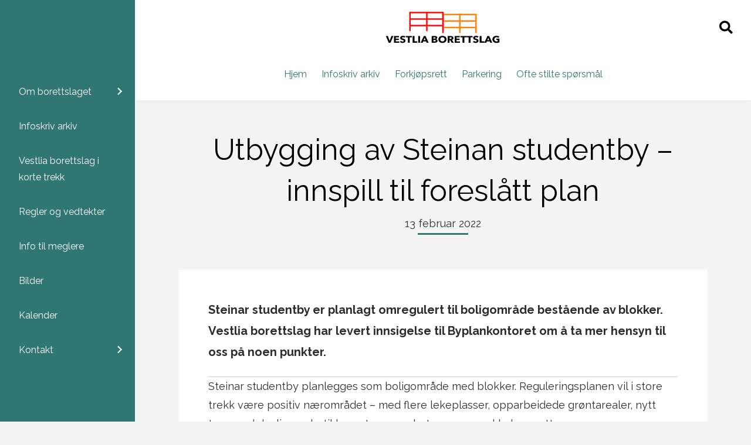

--- FILE ---
content_type: text/html; charset=UTF-8
request_url: https://vestliaborettslag.no/2022/02/utbygging-av-steinan-studentby-vbls-innspill-til-foreslatt-plan/
body_size: 15545
content:
<!DOCTYPE html>
<html lang="nb-NO">
<head>
<meta charset="UTF-8" />
<meta name='viewport' content='width=device-width, initial-scale=1.0' />
<meta http-equiv='X-UA-Compatible' content='IE=edge' />
<link rel="profile" href="https://gmpg.org/xfn/11" />
<meta name='robots' content='index, follow, max-image-preview:large, max-snippet:-1, max-video-preview:-1' />
	<style>img:is([sizes="auto" i], [sizes^="auto," i]) { contain-intrinsic-size: 3000px 1500px }</style>
	<script id="alphamal-js" type="text/javascript">(function (global) {
	class AlphamalModule {
		static getName() {
			let str = this.name;
			if (str.startsWith("Alphamal")) str = str.replace("Alphamal", "");
			return str.charAt(0).toLowerCase() + str.slice(1);
		}

		static initialize() {
			this.alphamal = window.alphamal;
			this.alphamal.module.add(this, this?.nonce ?? false);
		}
	}
	class AlphamalModuleProxy {
		constructor(instance) {
			this.base = AlphamalModule;
			this._instance = instance;
			this._list = [];
			this._proxy = new Proxy(this, {
				get: (target, prop, receiver) => {
					if (prop in target) {
						return target[prop];
					} else {
						return (...args) => {
							console.warn(
								`Method '${prop}' is not yet implemented on '${this._instance.constructor.name}'. Arguments:`,
								args
							);
						};
					}
				},
			});
			return this._proxy;
		}

		add(module, init = false) {
			const name = module.getName();
			if (name in this._instance.module != true) {
				this._list.push(name);
				if (init) {
					this._instance.module[name] = new module();
				} else {
					this._instance.module[name] = module;
					this._instance.trigger(`module_${name}_ready`, module);
				}
			}
		}

		has(name) {
			return this._list.includes(name);
		}

		getAll() {
			return this._list;
		}
	}

	const debug_name = "alphamal_debug_mode";
	class Alphamal {
		gsap;
		constructor(debug = false) {
			this._debug = debug;
			this._hooks = {};
			this._triggeredEvents = {};
			this.module = new AlphamalModuleProxy(this);
			if (this._debug) {
				this.history = [];
			}
		}

		_key(key) {
			return `@${key}`;
		}

		_event(event) {
			if (typeof event == "object") {
				const { key, options } = event;
				return {
					key: this._key(key),
					options,
				};
			}

			return {
				key: this._key(event),
				options: {
					once: false,
				},
			};
		}

		on(event, cb = () => {}) {
			const { key } = this._event(event);
			if ((this._triggeredEvents[key] && event.endsWith("ready")) || this._triggeredEvents[key]?.once) {
				cb(...this._triggeredEvents[key].args);
				return;
			}

			const eventListener = (e) => cb(...e.detail);
			document.addEventListener(key, eventListener, false);

			this._hooks[key] = this._hooks[key] || [];
			this._hooks[key].push({ originalCallback: cb, eventListener });
		}

		trigger(event, ...args) {
			const { key, options } = this._event(event);
			document.dispatchEvent(new CustomEvent(key, { detail: args }));

			this._triggeredEvents[key] = { args: args, once: options.once } || [];
			if (this._debug) this.history.push({ event: key, args: args });
		}

		remove(event, cb) {
			const { key } = this._event(event);
			if (this._hooks[key]) {
				const index = this._hooks[key].findIndex((hook) => hook.originalCallback === cb);

				if (index !== -1) {
					const hook = this._hooks[key][index];
					document.removeEventListener(key, hook.eventListener, false);
					this._hooks[key].splice(index, 1);
				}
			}
		}

		has(event) {
			return Object.keys(this._hooks).includes(this._event(event).key);
		}

		_debug(toggle = !this._debug) {
			window.localStorage.setItem(debug_name, toggle ? "true" : "false");
			delete this.history;
			if (toggle) this.history = [];
			this._debug = toggle;
		}
	}

	const debug = window.localStorage.getItem(debug_name) === "true" ? true : false;
	global.alphamal = global.alphamal || new Alphamal(debug);
})(window);
</script>
<!-- Google Tag Manager for WordPress by gtm4wp.com -->
<script data-cfasync="false" data-pagespeed-no-defer>
	var gtm4wp_datalayer_name = "dataLayer";
	var dataLayer = dataLayer || [];
</script>
<!-- End Google Tag Manager for WordPress by gtm4wp.com -->
	<!-- This site is optimized with the Yoast SEO plugin v26.0 - https://yoast.com/wordpress/plugins/seo/ -->
	<title>Utbygging av Steinan studentby – innspill til foreslått plan - Vestllia Borettslag</title>
	<link rel="canonical" href="https://vestliaborettslag.no/2022/02/utbygging-av-steinan-studentby-vbls-innspill-til-foreslatt-plan/" />
	<meta property="og:locale" content="nb_NO" />
	<meta property="og:type" content="article" />
	<meta property="og:title" content="Utbygging av Steinan studentby – innspill til foreslått plan - Vestllia Borettslag" />
	<meta property="og:description" content="Steinar studentby er planlagt omregulert til boligområde bestående av blokker.  Vestlia borettslag har levert innsigelse til Byplankontoret om å ta mer hensyn til oss på noen punkter." />
	<meta property="og:url" content="https://vestliaborettslag.no/2022/02/utbygging-av-steinan-studentby-vbls-innspill-til-foreslatt-plan/" />
	<meta property="og:site_name" content="Vestllia Borettslag" />
	<meta property="article:published_time" content="2022-02-13T10:32:35+00:00" />
	<meta property="article:modified_time" content="2022-02-13T10:40:51+00:00" />
	<meta property="og:image" content="https://vestliaborettslag.no/wp-content/uploads/2019/07/vestlia-borettslag-ebs.jpg" />
	<meta property="og:image:width" content="1156" />
	<meta property="og:image:height" content="647" />
	<meta property="og:image:type" content="image/jpeg" />
	<meta name="author" content="Nina Tveter" />
	<meta name="twitter:card" content="summary_large_image" />
	<meta name="twitter:label1" content="Skrevet av" />
	<meta name="twitter:data1" content="Nina Tveter" />
	<meta name="twitter:label2" content="Ansl. lesetid" />
	<meta name="twitter:data2" content="1 minutt" />
	<script type="application/ld+json" class="yoast-schema-graph">{"@context":"https://schema.org","@graph":[{"@type":"Article","@id":"https://vestliaborettslag.no/2022/02/utbygging-av-steinan-studentby-vbls-innspill-til-foreslatt-plan/#article","isPartOf":{"@id":"https://vestliaborettslag.no/2022/02/utbygging-av-steinan-studentby-vbls-innspill-til-foreslatt-plan/"},"author":{"name":"Nina Tveter","@id":"https://vestliaborettslag.no/#/schema/person/5312d2832595412cd8c8b8c573302f7b"},"headline":"Utbygging av Steinan studentby – innspill til foreslått plan","datePublished":"2022-02-13T10:32:35+00:00","dateModified":"2022-02-13T10:40:51+00:00","mainEntityOfPage":{"@id":"https://vestliaborettslag.no/2022/02/utbygging-av-steinan-studentby-vbls-innspill-til-foreslatt-plan/"},"wordCount":78,"commentCount":0,"publisher":{"@id":"https://vestliaborettslag.no/#organization"},"articleSection":["Aktuelt"],"inLanguage":"nb-NO"},{"@type":"WebPage","@id":"https://vestliaborettslag.no/2022/02/utbygging-av-steinan-studentby-vbls-innspill-til-foreslatt-plan/","url":"https://vestliaborettslag.no/2022/02/utbygging-av-steinan-studentby-vbls-innspill-til-foreslatt-plan/","name":"Utbygging av Steinan studentby – innspill til foreslått plan - Vestllia Borettslag","isPartOf":{"@id":"https://vestliaborettslag.no/#website"},"datePublished":"2022-02-13T10:32:35+00:00","dateModified":"2022-02-13T10:40:51+00:00","breadcrumb":{"@id":"https://vestliaborettslag.no/2022/02/utbygging-av-steinan-studentby-vbls-innspill-til-foreslatt-plan/#breadcrumb"},"inLanguage":"nb-NO","potentialAction":[{"@type":"ReadAction","target":["https://vestliaborettslag.no/2022/02/utbygging-av-steinan-studentby-vbls-innspill-til-foreslatt-plan/"]}]},{"@type":"BreadcrumbList","@id":"https://vestliaborettslag.no/2022/02/utbygging-av-steinan-studentby-vbls-innspill-til-foreslatt-plan/#breadcrumb","itemListElement":[{"@type":"ListItem","position":1,"name":"Hjem","item":"https://vestliaborettslag.no/"},{"@type":"ListItem","position":2,"name":"Utbygging av Steinan studentby – innspill til foreslått plan"}]},{"@type":"WebSite","@id":"https://vestliaborettslag.no/#website","url":"https://vestliaborettslag.no/","name":"Vestllia Borettslag","description":"Vestlia borettslag ligger i Nardo bydel i Trondheim kommune, fordelt over tre gateadresser.","publisher":{"@id":"https://vestliaborettslag.no/#organization"},"potentialAction":[{"@type":"SearchAction","target":{"@type":"EntryPoint","urlTemplate":"https://vestliaborettslag.no/?s={search_term_string}"},"query-input":{"@type":"PropertyValueSpecification","valueRequired":true,"valueName":"search_term_string"}}],"inLanguage":"nb-NO"},{"@type":"Organization","@id":"https://vestliaborettslag.no/#organization","name":"Vestlia borettslag","url":"https://vestliaborettslag.no/","logo":{"@type":"ImageObject","inLanguage":"nb-NO","@id":"https://vestliaborettslag.no/#/schema/logo/image/","url":"https://vestliaborettslag.no/wp-content/uploads/2019/10/logo-vestlia-farge-1.svg","contentUrl":"https://vestliaborettslag.no/wp-content/uploads/2019/10/logo-vestlia-farge-1.svg","width":509,"height":166,"caption":"Vestlia borettslag"},"image":{"@id":"https://vestliaborettslag.no/#/schema/logo/image/"}},{"@type":"Person","@id":"https://vestliaborettslag.no/#/schema/person/5312d2832595412cd8c8b8c573302f7b","name":"Nina Tveter","image":{"@type":"ImageObject","inLanguage":"nb-NO","@id":"https://vestliaborettslag.no/#/schema/person/image/","url":"https://secure.gravatar.com/avatar/6eea8176a84a1fb631afc73126578744d26e77321c95533868c62f4d61eefb63?s=96&d=mm&r=g","contentUrl":"https://secure.gravatar.com/avatar/6eea8176a84a1fb631afc73126578744d26e77321c95533868c62f4d61eefb63?s=96&d=mm&r=g","caption":"Nina Tveter"},"url":"https://vestliaborettslag.no/author/nina/"}]}</script>
	<!-- / Yoast SEO plugin. -->


<link rel='dns-prefetch' href='//fonts.googleapis.com' />
<link href='https://fonts.gstatic.com' crossorigin rel='preconnect' />
<link rel="alternate" type="application/rss+xml" title="Vestllia Borettslag &raquo; strøm" href="https://vestliaborettslag.no/feed/" />
<link rel="alternate" type="text/calendar" title="Vestllia Borettslag &raquo; iCal-feed" href="https://vestliaborettslag.no/hendelser/?ical=1" />
<link rel="preload" href="https://vestliaborettslag.no/wp-content/plugins/bb-plugin/fonts/fontawesome/5.15.4/webfonts/fa-solid-900.woff2" as="font" type="font/woff2" crossorigin="anonymous">
<link rel="preload" href="https://vestliaborettslag.no/wp-content/plugins/bb-plugin/fonts/fontawesome/5.15.4/webfonts/fa-regular-400.woff2" as="font" type="font/woff2" crossorigin="anonymous">
<link rel='stylesheet' id='tribe-events-pro-mini-calendar-block-styles-css' href='https://vestliaborettslag.no/wp-content/plugins/events-calendar-pro/build/css/tribe-events-pro-mini-calendar-block.css?ver=7.7.11' type='text/css' media='all' />
<link rel='stylesheet' id='wp-block-library-css' href='https://vestliaborettslag.no/wp-includes/css/dist/block-library/style.min.css?ver=6.8.3' type='text/css' media='all' />
<style id='wp-block-library-theme-inline-css' type='text/css'>
.wp-block-audio :where(figcaption){color:#555;font-size:13px;text-align:center}.is-dark-theme .wp-block-audio :where(figcaption){color:#ffffffa6}.wp-block-audio{margin:0 0 1em}.wp-block-code{border:1px solid #ccc;border-radius:4px;font-family:Menlo,Consolas,monaco,monospace;padding:.8em 1em}.wp-block-embed :where(figcaption){color:#555;font-size:13px;text-align:center}.is-dark-theme .wp-block-embed :where(figcaption){color:#ffffffa6}.wp-block-embed{margin:0 0 1em}.blocks-gallery-caption{color:#555;font-size:13px;text-align:center}.is-dark-theme .blocks-gallery-caption{color:#ffffffa6}:root :where(.wp-block-image figcaption){color:#555;font-size:13px;text-align:center}.is-dark-theme :root :where(.wp-block-image figcaption){color:#ffffffa6}.wp-block-image{margin:0 0 1em}.wp-block-pullquote{border-bottom:4px solid;border-top:4px solid;color:currentColor;margin-bottom:1.75em}.wp-block-pullquote cite,.wp-block-pullquote footer,.wp-block-pullquote__citation{color:currentColor;font-size:.8125em;font-style:normal;text-transform:uppercase}.wp-block-quote{border-left:.25em solid;margin:0 0 1.75em;padding-left:1em}.wp-block-quote cite,.wp-block-quote footer{color:currentColor;font-size:.8125em;font-style:normal;position:relative}.wp-block-quote:where(.has-text-align-right){border-left:none;border-right:.25em solid;padding-left:0;padding-right:1em}.wp-block-quote:where(.has-text-align-center){border:none;padding-left:0}.wp-block-quote.is-large,.wp-block-quote.is-style-large,.wp-block-quote:where(.is-style-plain){border:none}.wp-block-search .wp-block-search__label{font-weight:700}.wp-block-search__button{border:1px solid #ccc;padding:.375em .625em}:where(.wp-block-group.has-background){padding:1.25em 2.375em}.wp-block-separator.has-css-opacity{opacity:.4}.wp-block-separator{border:none;border-bottom:2px solid;margin-left:auto;margin-right:auto}.wp-block-separator.has-alpha-channel-opacity{opacity:1}.wp-block-separator:not(.is-style-wide):not(.is-style-dots){width:100px}.wp-block-separator.has-background:not(.is-style-dots){border-bottom:none;height:1px}.wp-block-separator.has-background:not(.is-style-wide):not(.is-style-dots){height:2px}.wp-block-table{margin:0 0 1em}.wp-block-table td,.wp-block-table th{word-break:normal}.wp-block-table :where(figcaption){color:#555;font-size:13px;text-align:center}.is-dark-theme .wp-block-table :where(figcaption){color:#ffffffa6}.wp-block-video :where(figcaption){color:#555;font-size:13px;text-align:center}.is-dark-theme .wp-block-video :where(figcaption){color:#ffffffa6}.wp-block-video{margin:0 0 1em}:root :where(.wp-block-template-part.has-background){margin-bottom:0;margin-top:0;padding:1.25em 2.375em}
</style>
<style id='classic-theme-styles-inline-css' type='text/css'>
/*! This file is auto-generated */
.wp-block-button__link{color:#fff;background-color:#32373c;border-radius:9999px;box-shadow:none;text-decoration:none;padding:calc(.667em + 2px) calc(1.333em + 2px);font-size:1.125em}.wp-block-file__button{background:#32373c;color:#fff;text-decoration:none}
</style>
<style id='safe-svg-svg-icon-style-inline-css' type='text/css'>
.safe-svg-cover{text-align:center}.safe-svg-cover .safe-svg-inside{display:inline-block;max-width:100%}.safe-svg-cover svg{fill:currentColor;height:100%;max-height:100%;max-width:100%;width:100%}

</style>
<style id='global-styles-inline-css' type='text/css'>
:root{--wp--preset--aspect-ratio--square: 1;--wp--preset--aspect-ratio--4-3: 4/3;--wp--preset--aspect-ratio--3-4: 3/4;--wp--preset--aspect-ratio--3-2: 3/2;--wp--preset--aspect-ratio--2-3: 2/3;--wp--preset--aspect-ratio--16-9: 16/9;--wp--preset--aspect-ratio--9-16: 9/16;--wp--preset--color--black: #000000;--wp--preset--color--cyan-bluish-gray: #abb8c3;--wp--preset--color--white: #ffffff;--wp--preset--color--pale-pink: #f78da7;--wp--preset--color--vivid-red: #cf2e2e;--wp--preset--color--luminous-vivid-orange: #ff6900;--wp--preset--color--luminous-vivid-amber: #fcb900;--wp--preset--color--light-green-cyan: #7bdcb5;--wp--preset--color--vivid-green-cyan: #00d084;--wp--preset--color--pale-cyan-blue: #8ed1fc;--wp--preset--color--vivid-cyan-blue: #0693e3;--wp--preset--color--vivid-purple: #9b51e0;--wp--preset--gradient--vivid-cyan-blue-to-vivid-purple: linear-gradient(135deg,rgba(6,147,227,1) 0%,rgb(155,81,224) 100%);--wp--preset--gradient--light-green-cyan-to-vivid-green-cyan: linear-gradient(135deg,rgb(122,220,180) 0%,rgb(0,208,130) 100%);--wp--preset--gradient--luminous-vivid-amber-to-luminous-vivid-orange: linear-gradient(135deg,rgba(252,185,0,1) 0%,rgba(255,105,0,1) 100%);--wp--preset--gradient--luminous-vivid-orange-to-vivid-red: linear-gradient(135deg,rgba(255,105,0,1) 0%,rgb(207,46,46) 100%);--wp--preset--gradient--very-light-gray-to-cyan-bluish-gray: linear-gradient(135deg,rgb(238,238,238) 0%,rgb(169,184,195) 100%);--wp--preset--gradient--cool-to-warm-spectrum: linear-gradient(135deg,rgb(74,234,220) 0%,rgb(151,120,209) 20%,rgb(207,42,186) 40%,rgb(238,44,130) 60%,rgb(251,105,98) 80%,rgb(254,248,76) 100%);--wp--preset--gradient--blush-light-purple: linear-gradient(135deg,rgb(255,206,236) 0%,rgb(152,150,240) 100%);--wp--preset--gradient--blush-bordeaux: linear-gradient(135deg,rgb(254,205,165) 0%,rgb(254,45,45) 50%,rgb(107,0,62) 100%);--wp--preset--gradient--luminous-dusk: linear-gradient(135deg,rgb(255,203,112) 0%,rgb(199,81,192) 50%,rgb(65,88,208) 100%);--wp--preset--gradient--pale-ocean: linear-gradient(135deg,rgb(255,245,203) 0%,rgb(182,227,212) 50%,rgb(51,167,181) 100%);--wp--preset--gradient--electric-grass: linear-gradient(135deg,rgb(202,248,128) 0%,rgb(113,206,126) 100%);--wp--preset--gradient--midnight: linear-gradient(135deg,rgb(2,3,129) 0%,rgb(40,116,252) 100%);--wp--preset--font-size--small: 13px;--wp--preset--font-size--medium: 20px;--wp--preset--font-size--large: 36px;--wp--preset--font-size--x-large: 42px;--wp--preset--spacing--20: 0.44rem;--wp--preset--spacing--30: 0.67rem;--wp--preset--spacing--40: 1rem;--wp--preset--spacing--50: 1.5rem;--wp--preset--spacing--60: 2.25rem;--wp--preset--spacing--70: 3.38rem;--wp--preset--spacing--80: 5.06rem;--wp--preset--shadow--natural: 6px 6px 9px rgba(0, 0, 0, 0.2);--wp--preset--shadow--deep: 12px 12px 50px rgba(0, 0, 0, 0.4);--wp--preset--shadow--sharp: 6px 6px 0px rgba(0, 0, 0, 0.2);--wp--preset--shadow--outlined: 6px 6px 0px -3px rgba(255, 255, 255, 1), 6px 6px rgba(0, 0, 0, 1);--wp--preset--shadow--crisp: 6px 6px 0px rgba(0, 0, 0, 1);}:where(.is-layout-flex){gap: 0.5em;}:where(.is-layout-grid){gap: 0.5em;}body .is-layout-flex{display: flex;}.is-layout-flex{flex-wrap: wrap;align-items: center;}.is-layout-flex > :is(*, div){margin: 0;}body .is-layout-grid{display: grid;}.is-layout-grid > :is(*, div){margin: 0;}:where(.wp-block-columns.is-layout-flex){gap: 2em;}:where(.wp-block-columns.is-layout-grid){gap: 2em;}:where(.wp-block-post-template.is-layout-flex){gap: 1.25em;}:where(.wp-block-post-template.is-layout-grid){gap: 1.25em;}.has-black-color{color: var(--wp--preset--color--black) !important;}.has-cyan-bluish-gray-color{color: var(--wp--preset--color--cyan-bluish-gray) !important;}.has-white-color{color: var(--wp--preset--color--white) !important;}.has-pale-pink-color{color: var(--wp--preset--color--pale-pink) !important;}.has-vivid-red-color{color: var(--wp--preset--color--vivid-red) !important;}.has-luminous-vivid-orange-color{color: var(--wp--preset--color--luminous-vivid-orange) !important;}.has-luminous-vivid-amber-color{color: var(--wp--preset--color--luminous-vivid-amber) !important;}.has-light-green-cyan-color{color: var(--wp--preset--color--light-green-cyan) !important;}.has-vivid-green-cyan-color{color: var(--wp--preset--color--vivid-green-cyan) !important;}.has-pale-cyan-blue-color{color: var(--wp--preset--color--pale-cyan-blue) !important;}.has-vivid-cyan-blue-color{color: var(--wp--preset--color--vivid-cyan-blue) !important;}.has-vivid-purple-color{color: var(--wp--preset--color--vivid-purple) !important;}.has-black-background-color{background-color: var(--wp--preset--color--black) !important;}.has-cyan-bluish-gray-background-color{background-color: var(--wp--preset--color--cyan-bluish-gray) !important;}.has-white-background-color{background-color: var(--wp--preset--color--white) !important;}.has-pale-pink-background-color{background-color: var(--wp--preset--color--pale-pink) !important;}.has-vivid-red-background-color{background-color: var(--wp--preset--color--vivid-red) !important;}.has-luminous-vivid-orange-background-color{background-color: var(--wp--preset--color--luminous-vivid-orange) !important;}.has-luminous-vivid-amber-background-color{background-color: var(--wp--preset--color--luminous-vivid-amber) !important;}.has-light-green-cyan-background-color{background-color: var(--wp--preset--color--light-green-cyan) !important;}.has-vivid-green-cyan-background-color{background-color: var(--wp--preset--color--vivid-green-cyan) !important;}.has-pale-cyan-blue-background-color{background-color: var(--wp--preset--color--pale-cyan-blue) !important;}.has-vivid-cyan-blue-background-color{background-color: var(--wp--preset--color--vivid-cyan-blue) !important;}.has-vivid-purple-background-color{background-color: var(--wp--preset--color--vivid-purple) !important;}.has-black-border-color{border-color: var(--wp--preset--color--black) !important;}.has-cyan-bluish-gray-border-color{border-color: var(--wp--preset--color--cyan-bluish-gray) !important;}.has-white-border-color{border-color: var(--wp--preset--color--white) !important;}.has-pale-pink-border-color{border-color: var(--wp--preset--color--pale-pink) !important;}.has-vivid-red-border-color{border-color: var(--wp--preset--color--vivid-red) !important;}.has-luminous-vivid-orange-border-color{border-color: var(--wp--preset--color--luminous-vivid-orange) !important;}.has-luminous-vivid-amber-border-color{border-color: var(--wp--preset--color--luminous-vivid-amber) !important;}.has-light-green-cyan-border-color{border-color: var(--wp--preset--color--light-green-cyan) !important;}.has-vivid-green-cyan-border-color{border-color: var(--wp--preset--color--vivid-green-cyan) !important;}.has-pale-cyan-blue-border-color{border-color: var(--wp--preset--color--pale-cyan-blue) !important;}.has-vivid-cyan-blue-border-color{border-color: var(--wp--preset--color--vivid-cyan-blue) !important;}.has-vivid-purple-border-color{border-color: var(--wp--preset--color--vivid-purple) !important;}.has-vivid-cyan-blue-to-vivid-purple-gradient-background{background: var(--wp--preset--gradient--vivid-cyan-blue-to-vivid-purple) !important;}.has-light-green-cyan-to-vivid-green-cyan-gradient-background{background: var(--wp--preset--gradient--light-green-cyan-to-vivid-green-cyan) !important;}.has-luminous-vivid-amber-to-luminous-vivid-orange-gradient-background{background: var(--wp--preset--gradient--luminous-vivid-amber-to-luminous-vivid-orange) !important;}.has-luminous-vivid-orange-to-vivid-red-gradient-background{background: var(--wp--preset--gradient--luminous-vivid-orange-to-vivid-red) !important;}.has-very-light-gray-to-cyan-bluish-gray-gradient-background{background: var(--wp--preset--gradient--very-light-gray-to-cyan-bluish-gray) !important;}.has-cool-to-warm-spectrum-gradient-background{background: var(--wp--preset--gradient--cool-to-warm-spectrum) !important;}.has-blush-light-purple-gradient-background{background: var(--wp--preset--gradient--blush-light-purple) !important;}.has-blush-bordeaux-gradient-background{background: var(--wp--preset--gradient--blush-bordeaux) !important;}.has-luminous-dusk-gradient-background{background: var(--wp--preset--gradient--luminous-dusk) !important;}.has-pale-ocean-gradient-background{background: var(--wp--preset--gradient--pale-ocean) !important;}.has-electric-grass-gradient-background{background: var(--wp--preset--gradient--electric-grass) !important;}.has-midnight-gradient-background{background: var(--wp--preset--gradient--midnight) !important;}.has-small-font-size{font-size: var(--wp--preset--font-size--small) !important;}.has-medium-font-size{font-size: var(--wp--preset--font-size--medium) !important;}.has-large-font-size{font-size: var(--wp--preset--font-size--large) !important;}.has-x-large-font-size{font-size: var(--wp--preset--font-size--x-large) !important;}
:where(.wp-block-post-template.is-layout-flex){gap: 1.25em;}:where(.wp-block-post-template.is-layout-grid){gap: 1.25em;}
:where(.wp-block-columns.is-layout-flex){gap: 2em;}:where(.wp-block-columns.is-layout-grid){gap: 2em;}
:root :where(.wp-block-pullquote){font-size: 1.5em;line-height: 1.6;}
</style>
<link rel='stylesheet' id='wp-smart-crop-renderer-css' href='https://vestliaborettslag.no/wp-content/plugins/wp-smartcrop/css/image-renderer.css?ver=2.0.10' type='text/css' media='all' />
<link rel='stylesheet' id='font-awesome-5-css' href='https://vestliaborettslag.no/wp-content/plugins/bb-plugin/fonts/fontawesome/5.15.4/css/all.min.css?ver=2.9.4' type='text/css' media='all' />
<link rel='stylesheet' id='font-awesome-css' href='https://vestliaborettslag.no/wp-content/plugins/bb-plugin/fonts/fontawesome/5.15.4/css/v4-shims.min.css?ver=2.9.4' type='text/css' media='all' />
<link rel='stylesheet' id='fl-builder-layout-bundle-8821061b32f362b67f8ed33350fbae57-css' href='https://vestliaborettslag.no/wp-content/uploads/bb-plugin/cache/8821061b32f362b67f8ed33350fbae57-layout-bundle.css?ver=2.9.4-1.5.2' type='text/css' media='all' />
<link rel='stylesheet' id='jquery-magnificpopup-css' href='https://vestliaborettslag.no/wp-content/plugins/bb-plugin/css/jquery.magnificpopup.min.css?ver=2.9.4' type='text/css' media='all' />
<link rel='stylesheet' id='base-css' href='https://vestliaborettslag.no/wp-content/themes/bb-theme/css/base.min.css?ver=1.7.4.1' type='text/css' media='all' />
<link rel='stylesheet' id='fl-automator-skin-css' href='https://vestliaborettslag.no/wp-content/uploads/bb-theme/skin-65796d6ec314c.css?ver=1.7.4.1' type='text/css' media='all' />
<link rel='stylesheet' id='pp-animate-css' href='https://vestliaborettslag.no/wp-content/plugins/bbpowerpack/assets/css/animate.min.css?ver=3.5.1' type='text/css' media='all' />
<link rel='stylesheet' id='fl-builder-google-fonts-c2d2fb547658bdd0e9121278d2f51de4-css' href='//fonts.googleapis.com/css?family=Raleway%3A300%2C400%2C700&#038;ver=6.8.3' type='text/css' media='all' />
<script type="text/javascript" src="https://vestliaborettslag.no/wp-includes/js/jquery/jquery.min.js?ver=3.7.1" id="jquery-core-js"></script>
<script type="text/javascript" src="https://vestliaborettslag.no/wp-includes/js/jquery/jquery-migrate.min.js?ver=3.4.1" id="jquery-migrate-js"></script>
<link rel="https://api.w.org/" href="https://vestliaborettslag.no/wp-json/" /><link rel="alternate" title="JSON" type="application/json" href="https://vestliaborettslag.no/wp-json/wp/v2/posts/844" /><link rel="EditURI" type="application/rsd+xml" title="RSD" href="https://vestliaborettslag.no/xmlrpc.php?rsd" />
<link rel='shortlink' href='https://vestliaborettslag.no/?p=844' />
<link rel="alternate" title="oEmbed (JSON)" type="application/json+oembed" href="https://vestliaborettslag.no/wp-json/oembed/1.0/embed?url=https%3A%2F%2Fvestliaborettslag.no%2F2022%2F02%2Futbygging-av-steinan-studentby-vbls-innspill-til-foreslatt-plan%2F" />
<link rel="alternate" title="oEmbed (XML)" type="text/xml+oembed" href="https://vestliaborettslag.no/wp-json/oembed/1.0/embed?url=https%3A%2F%2Fvestliaborettslag.no%2F2022%2F02%2Futbygging-av-steinan-studentby-vbls-innspill-til-foreslatt-plan%2F&#038;format=xml" />
		<script>
			var bb_powerpack = {
				version: '2.40.6',
				getAjaxUrl: function() { return atob( 'aHR0cHM6Ly92ZXN0bGlhYm9yZXR0c2xhZy5uby93cC1hZG1pbi9hZG1pbi1hamF4LnBocA==' ); },
				callback: function() {},
				mapMarkerData: {},
				post_id: '844',
				search_term: '',
				current_page: 'https://vestliaborettslag.no/2022/02/utbygging-av-steinan-studentby-vbls-innspill-til-foreslatt-plan/',
				conditionals: {
					is_front_page: false,
					is_home: false,
					is_archive: false,
					current_post_type: '',
					is_tax: false,
										is_author: false,
					current_author: false,
					is_search: false,
									}
			};
		</script>
		<meta name="tec-api-version" content="v1"><meta name="tec-api-origin" content="https://vestliaborettslag.no"><link rel="alternate" href="https://vestliaborettslag.no/wp-json/tribe/events/v1/" />
<!-- Google Tag Manager for WordPress by gtm4wp.com -->
<!-- GTM Container placement set to automatic -->
<script data-cfasync="false" data-pagespeed-no-defer type="text/javascript">
	var dataLayer_content = {"visitorLoginState":"logged-out","visitorType":"visitor-logged-out","pagePostType":"post","pagePostType2":"single-post","pageCategory":["aktuelt"],"pagePostAuthor":"Nina Tveter"};
	dataLayer.push( dataLayer_content );
</script>
<script data-cfasync="false" data-pagespeed-no-defer type="text/javascript">
(function(w,d,s,l,i){w[l]=w[l]||[];w[l].push({'gtm.start':
new Date().getTime(),event:'gtm.js'});var f=d.getElementsByTagName(s)[0],
j=d.createElement(s),dl=l!='dataLayer'?'&l='+l:'';j.async=true;j.src=
'//www.googletagmanager.com/gtm.js?id='+i+dl;f.parentNode.insertBefore(j,f);
})(window,document,'script','dataLayer','GTM-TXKWJGH');
</script>
<!-- End Google Tag Manager for WordPress by gtm4wp.com --><link rel="apple-touch-icon" sizes="180x180" href="/wp-content/uploads/fbrfg/apple-touch-icon.png?v=47Bel2B0mN">
<link rel="icon" type="image/png" sizes="32x32" href="/wp-content/uploads/fbrfg/favicon-32x32.png?v=47Bel2B0mN">
<link rel="icon" type="image/png" sizes="16x16" href="/wp-content/uploads/fbrfg/favicon-16x16.png?v=47Bel2B0mN">
<link rel="manifest" href="/wp-content/uploads/fbrfg/site.webmanifest?v=47Bel2B0mN">
<link rel="mask-icon" href="/wp-content/uploads/fbrfg/safari-pinned-tab.svg?v=47Bel2B0mN" color="#ff0606">
<link rel="shortcut icon" href="/wp-content/uploads/fbrfg/favicon.ico?v=47Bel2B0mN">
<meta name="msapplication-TileColor" content="#000000">
<meta name="msapplication-config" content="/wp-content/uploads/fbrfg/browserconfig.xml?v=47Bel2B0mN">
<meta name="theme-color" content="#ffffff">		<style type="text/css" id="wp-custom-css">
			.single-tribe_events .tribe-events-c-subscribe-dropdown__container, .tribe-events .tribe-events-c-subscribe-dropdown__container {
	display: none !important;
}
.tribe-events .tribe-events-l-container {
	min-height: fit-content !important;
	padding: 10px !important;
}		</style>
		</head>
<body class="wp-singular post-template-default single single-post postid-844 single-format-standard wp-theme-bb-theme fl-builder-2-9-4 fl-themer-1-5-2 fl-theme-1-7-4-1 fl-no-js tribe-no-js page-template-beaver-builder-theme fl-theme-builder-header fl-theme-builder-header-header fl-theme-builder-footer fl-theme-builder-footer-footer fl-theme-builder-singular fl-theme-builder-singular-nyhet-singel fl-theme-builder-part fl-theme-builder-part-menu-part-left fl-framework-base fl-preset-default fl-full-width fl-search-active has-blocks" itemscope="itemscope" itemtype="https://schema.org/WebPage">
<a aria-label="Hopp til navigasjon" class="fl-screen-reader-text" href="#alpha-header-content-anchor">Hopp til navigasjon</a><a aria-label="Skip to content" class="fl-screen-reader-text" href="#fl-main-content">Skip to content</a><a aria-label="Hopp til bunnområde" class="fl-screen-reader-text" href="#alpha-footer-anchor">Hopp til bunnområde</a><div class="fl-page">
	<div id="alpha-header-content-anchor" tabindex="-1"></div><header class="fl-builder-content fl-builder-content-154 fl-builder-global-templates-locked" data-post-id="154" data-type="header" data-sticky="1" data-sticky-on="" data-sticky-breakpoint="medium" data-shrink="1" data-overlay="0" data-overlay-bg="transparent" data-shrink-image-height="50px" role="banner" itemscope="itemscope" itemtype="http://schema.org/WPHeader"><div class="fl-row fl-row-full-width fl-row-bg-color fl-node-5bb49cac4aedb fl-row-default-height fl-row-align-center" data-node="5bb49cac4aedb">
	<div class="fl-row-content-wrap">
						<div class="fl-row-content fl-row-fixed-width fl-node-content">
		
<div class="fl-col-group fl-node-5bb49cac4af2a fl-col-group-equal-height fl-col-group-align-center fl-col-group-custom-width" data-node="5bb49cac4af2a">
			<div class="fl-col fl-node-5d48111aabb40 fl-col-bg-color fl-col-small fl-col-small-custom-width" data-node="5d48111aabb40">
	<div class="fl-col-content fl-node-content"><div class="fl-module fl-module-menu fl-node-5d19e37bbe2c8 fl-visible-medium fl-visible-mobile sidemeny" data-node="5d19e37bbe2c8">
	<div class="fl-module-content fl-node-content">
		<div class="fl-menu fl-menu-responsive-toggle-always fl-menu-responsive-flyout-overlay fl-flyout-left">
	<button class="fl-menu-mobile-toggle hamburger" aria-label="Meny"><span class="fl-menu-icon svg-container"><svg version="1.1" class="hamburger-menu" xmlns="http://www.w3.org/2000/svg" xmlns:xlink="http://www.w3.org/1999/xlink" viewBox="0 0 512 512">
<rect class="fl-hamburger-menu-top" width="512" height="102"/>
<rect class="fl-hamburger-menu-middle" y="205" width="512" height="102"/>
<rect class="fl-hamburger-menu-bottom" y="410" width="512" height="102"/>
</svg>
</span></button>	<div class="fl-clear"></div>
	<nav aria-label="Meny" itemscope="itemscope" itemtype="https://schema.org/SiteNavigationElement"><ul id="menu-sidemeny" class="menu fl-menu-vertical fl-toggle-arrows"><li id="menu-item-300" class="menu-item menu-item-type-post_type menu-item-object-page menu-item-has-children fl-has-submenu"><div class="fl-has-submenu-container"><a href="https://vestliaborettslag.no/om-borettslaget/">Om borettslaget</a><span class="fl-menu-toggle"></span></div><ul class="sub-menu">	<li id="menu-item-313" class="menu-item menu-item-type-post_type menu-item-object-page"><a href="https://vestliaborettslag.no/om-borettslaget/generell-informasjon/">Generell informasjon</a></li>	<li id="menu-item-318" class="menu-item menu-item-type-post_type menu-item-object-page"><a href="https://vestliaborettslag.no/om-borettslaget/historikk/">Historikk</a></li>	<li id="menu-item-445" class="menu-item menu-item-type-post_type menu-item-object-page"><a href="https://vestliaborettslag.no/om-borettslaget/kart/">Kart</a></li>	<li id="menu-item-314" class="menu-item menu-item-type-post_type menu-item-object-page"><a href="https://vestliaborettslag.no/om-borettslaget/naeromradet-og-transport/">Nærområdet</a></li>	<li id="menu-item-438" class="menu-item menu-item-type-post_type menu-item-object-page"><a href="https://vestliaborettslag.no/om-borettslaget/leiligheter-storrelse-antall/">Leiligheter, størrelse, antall</a></li>	<li id="menu-item-629" class="menu-item menu-item-type-post_type menu-item-object-page"><a href="https://vestliaborettslag.no/om-borettslaget/forkjopsrett/">Forkjøpsrett</a></li>	<li id="menu-item-455" class="menu-item menu-item-type-post_type menu-item-object-page"><a href="https://vestliaborettslag.no/om-borettslaget/offentlig-transport/">Offentlig transport</a></li>	<li id="menu-item-439" class="menu-item menu-item-type-post_type menu-item-object-page"><a href="https://vestliaborettslag.no/om-borettslaget/lekeplasser/">Lekeplasser</a></li>	<li id="menu-item-453" class="menu-item menu-item-type-post_type menu-item-object-page"><a href="https://vestliaborettslag.no/om-borettslaget/parkering/">Parkering</a></li>	<li id="menu-item-317" class="menu-item menu-item-type-post_type menu-item-object-page"><a href="https://vestliaborettslag.no/om-borettslaget/driftsavdelingen/">Driftsavdelingen</a></li>	<li id="menu-item-316" class="menu-item menu-item-type-post_type menu-item-object-page"><a href="https://vestliaborettslag.no/om-borettslaget/styret/">Styret</a></li>	<li id="menu-item-446" class="menu-item menu-item-type-post_type menu-item-object-page"><a href="https://vestliaborettslag.no/om-borettslaget/valgkomite/">Valgkomité</a></li>	<li id="menu-item-447" class="menu-item menu-item-type-post_type menu-item-object-page"><a href="https://vestliaborettslag.no/om-borettslaget/generalforsamling/">Generalforsamling</a></li></ul></li><li id="menu-item-326" class="menu-item menu-item-type-post_type menu-item-object-page"><a href="https://vestliaborettslag.no/infoskriv/">Infoskriv arkiv</a></li><li id="menu-item-966" class="menu-item menu-item-type-post_type menu-item-object-page"><a href="https://vestliaborettslag.no/infohandbok-for-beboere-2/">Vestlia borettslag i korte trekk</a></li><li id="menu-item-617" class="menu-item menu-item-type-post_type menu-item-object-page"><a href="https://vestliaborettslag.no/regler-og-vedtekter/">Regler og vedtekter</a></li><li id="menu-item-295" class="menu-item menu-item-type-post_type menu-item-object-page"><a href="https://vestliaborettslag.no/info-til-meglere/">Info til meglere</a></li><li id="menu-item-294" class="menu-item menu-item-type-post_type menu-item-object-page"><a href="https://vestliaborettslag.no/bilder/">Bilder</a></li><li id="menu-item-368" class="menu-item menu-item-type-custom menu-item-object-custom"><a href="http://vestliaborettslag.no/hendelse/">Kalender</a></li><li id="menu-item-297" class="menu-item menu-item-type-post_type menu-item-object-page menu-item-has-children fl-has-submenu"><div class="fl-has-submenu-container"><a href="https://vestliaborettslag.no/kontakt/">Kontakt</a><span class="fl-menu-toggle"></span></div><ul class="sub-menu">	<li id="menu-item-541" class="menu-item menu-item-type-post_type menu-item-object-page"><a href="https://vestliaborettslag.no/kontakt-driftsavdelingen/">Kontakt Driftsavdelingen</a></li>	<li id="menu-item-542" class="menu-item menu-item-type-custom menu-item-object-custom"><a href="/kontakt/">Kontakt styret</a></li>	<li id="menu-item-1135" class="menu-item menu-item-type-post_type menu-item-object-page"><a href="https://vestliaborettslag.no/bo-og-miljo/">Kontakt bomiljø- og grøntutvalget</a></li></ul></li></ul></nav></div>
	</div>
</div>
</div>
</div>
			<div class="fl-col fl-node-5bb49cac4af73 fl-col-bg-color fl-col-small fl-col-small-custom-width" data-node="5bb49cac4af73">
	<div class="fl-col-content fl-node-content"><div class="fl-module fl-module-photo fl-node-5bb4a0802886e" data-node="5bb4a0802886e">
	<div class="fl-module-content fl-node-content">
		<div class="fl-photo fl-photo-align-center" itemscope itemtype="https://schema.org/ImageObject">
	<div class="fl-photo-content fl-photo-img-svg">
				<a href="http://vestliaborettslag.no/" target="_self" itemprop="url">
				<img loading="lazy" decoding="async" class="fl-photo-img wp-image-403 size-full" src="https://vestliaborettslag.no/wp-content/uploads/2019/10/logo-vestlia-farge-1.svg" alt="logo-vestlia-farge" itemprop="image" height="166" width="509" title="logo-vestlia-farge"  data-no-lazy="1" />
				</a>
					</div>
	</div>
	</div>
</div>
</div>
</div>
			<div class="fl-col fl-node-5d48111f97992 fl-col-bg-color fl-col-small fl-col-small-custom-width" data-node="5d48111f97992">
	<div class="fl-col-content fl-node-content"><div class="fl-module fl-module-pp-search-form fl-node-5d19b854b7718 search" data-node="5d19b854b7718">
	<div class="fl-module-content fl-node-content">
		<div class="pp-search-form-wrap pp-search-form--style-full_screen pp-search-form--button-type-icon">
	<form class="pp-search-form" role="search" action="https://vestliaborettslag.no" method="get" aria-label="Search form">
					<div class="pp-search-form__toggle">
				<i class="fa fa-search" aria-hidden="true"></i>				<span class="pp-screen-reader-text">Search</span>
			</div>
				<div class="pp-search-form__container">
						<label class="pp-screen-reader-text" for="pp-search-form__input-5d19b854b7718">
				Søk			</label>
			<input id="pp-search-form__input-5d19b854b7718"  placeholder="Søk" class="pp-search-form__input" type="search" name="s" title="Search" value="">
												<div class="pp-search-form--lightbox-close">
				<span class="pp-icon-close" aria-hidden="true">
					<svg viewbox="0 0 40 40">
						<path class="close-x" d="M 10,10 L 30,30 M 30,10 L 10,30" />
					</svg>
				</span>
				<span class="pp-screen-reader-text">Close</span>
			</div>
					</div>
			</form>
</div>	</div>
</div>
</div>
</div>
	</div>

<div class="fl-col-group fl-node-5d710be92301b" data-node="5d710be92301b">
			<div class="fl-col fl-node-5d710be923222 fl-col-bg-color" data-node="5d710be923222">
	<div class="fl-col-content fl-node-content"><div class="fl-module fl-module-menu fl-node-5d710be922eef main-menu" data-node="5d710be922eef">
	<div class="fl-module-content fl-node-content">
		<div class="fl-menu">
		<div class="fl-clear"></div>
	<nav aria-label="Meny" itemscope="itemscope" itemtype="https://schema.org/SiteNavigationElement"><ul id="menu-hovedmeny" class="menu fl-menu-horizontal fl-toggle-none"><li id="menu-item-390" class="menu-item menu-item-type-custom menu-item-object-custom menu-item-home"><a href="http://vestliaborettslag.no">Hjem</a></li><li id="menu-item-1181" class="menu-item menu-item-type-post_type menu-item-object-page"><a href="https://vestliaborettslag.no/infoskriv/">Infoskriv arkiv</a></li><li id="menu-item-1225" class="menu-item menu-item-type-post_type menu-item-object-page"><a href="https://vestliaborettslag.no/om-borettslaget/forkjopsrett/">Forkjøpsrett</a></li><li id="menu-item-400" class="menu-item menu-item-type-post_type menu-item-object-page"><a href="https://vestliaborettslag.no/om-borettslaget/parkering/">Parkering</a></li><li id="menu-item-380" class="menu-item menu-item-type-post_type menu-item-object-page"><a href="https://vestliaborettslag.no/ofte-stilte-sporsmal/">Ofte stilte spørsmål</a></li></ul></nav></div>
	</div>
</div>
</div>
</div>
	</div>
		</div>
	</div>
</div>
</header><div class="fl-builder-content fl-builder-content-395 fl-builder-global-templates-locked" data-post-id="395" data-type="part"><aside class="fl-row fl-row-full-width fl-row-bg-color fl-node-5d9c2cd43fb43 fl-row-default-height fl-row-align-center fl-visible-desktop fl-visible-large header-menu-left" data-node="5d9c2cd43fb43">
	<div class="fl-row-content-wrap">
						<div class="fl-row-content fl-row-fixed-width fl-node-content">
		
<div class="fl-col-group fl-node-5d9c2cd43fb3e" data-node="5d9c2cd43fb3e">
			<div class="fl-col fl-node-5d9c2cd43fb41 fl-col-bg-color" data-node="5d9c2cd43fb41">
	<div class="fl-col-content fl-node-content"><div class="fl-module fl-module-menu fl-node-5d9c2cd43fb42 side-menu" data-node="5d9c2cd43fb42">
	<div class="fl-module-content fl-node-content">
		<div class="fl-menu fl-menu-responsive-toggle-medium-mobile">
	<button class="fl-menu-mobile-toggle hamburger" aria-label="Meny"><span class="fl-menu-icon svg-container"><svg version="1.1" class="hamburger-menu" xmlns="http://www.w3.org/2000/svg" xmlns:xlink="http://www.w3.org/1999/xlink" viewBox="0 0 512 512">
<rect class="fl-hamburger-menu-top" width="512" height="102"/>
<rect class="fl-hamburger-menu-middle" y="205" width="512" height="102"/>
<rect class="fl-hamburger-menu-bottom" y="410" width="512" height="102"/>
</svg>
</span></button>	<div class="fl-clear"></div>
	<nav aria-label="Meny" itemscope="itemscope" itemtype="https://schema.org/SiteNavigationElement"><ul id="menu-sidemeny-1" class="menu fl-menu-vertical fl-toggle-arrows"><li id="menu-item-300" class="menu-item menu-item-type-post_type menu-item-object-page menu-item-has-children fl-has-submenu"><div class="fl-has-submenu-container"><a href="https://vestliaborettslag.no/om-borettslaget/">Om borettslaget</a><span class="fl-menu-toggle"></span></div><ul class="sub-menu">	<li id="menu-item-313" class="menu-item menu-item-type-post_type menu-item-object-page"><a href="https://vestliaborettslag.no/om-borettslaget/generell-informasjon/">Generell informasjon</a></li>	<li id="menu-item-318" class="menu-item menu-item-type-post_type menu-item-object-page"><a href="https://vestliaborettslag.no/om-borettslaget/historikk/">Historikk</a></li>	<li id="menu-item-445" class="menu-item menu-item-type-post_type menu-item-object-page"><a href="https://vestliaborettslag.no/om-borettslaget/kart/">Kart</a></li>	<li id="menu-item-314" class="menu-item menu-item-type-post_type menu-item-object-page"><a href="https://vestliaborettslag.no/om-borettslaget/naeromradet-og-transport/">Nærområdet</a></li>	<li id="menu-item-438" class="menu-item menu-item-type-post_type menu-item-object-page"><a href="https://vestliaborettslag.no/om-borettslaget/leiligheter-storrelse-antall/">Leiligheter, størrelse, antall</a></li>	<li id="menu-item-629" class="menu-item menu-item-type-post_type menu-item-object-page"><a href="https://vestliaborettslag.no/om-borettslaget/forkjopsrett/">Forkjøpsrett</a></li>	<li id="menu-item-455" class="menu-item menu-item-type-post_type menu-item-object-page"><a href="https://vestliaborettslag.no/om-borettslaget/offentlig-transport/">Offentlig transport</a></li>	<li id="menu-item-439" class="menu-item menu-item-type-post_type menu-item-object-page"><a href="https://vestliaborettslag.no/om-borettslaget/lekeplasser/">Lekeplasser</a></li>	<li id="menu-item-453" class="menu-item menu-item-type-post_type menu-item-object-page"><a href="https://vestliaborettslag.no/om-borettslaget/parkering/">Parkering</a></li>	<li id="menu-item-317" class="menu-item menu-item-type-post_type menu-item-object-page"><a href="https://vestliaborettslag.no/om-borettslaget/driftsavdelingen/">Driftsavdelingen</a></li>	<li id="menu-item-316" class="menu-item menu-item-type-post_type menu-item-object-page"><a href="https://vestliaborettslag.no/om-borettslaget/styret/">Styret</a></li>	<li id="menu-item-446" class="menu-item menu-item-type-post_type menu-item-object-page"><a href="https://vestliaborettslag.no/om-borettslaget/valgkomite/">Valgkomité</a></li>	<li id="menu-item-447" class="menu-item menu-item-type-post_type menu-item-object-page"><a href="https://vestliaborettslag.no/om-borettslaget/generalforsamling/">Generalforsamling</a></li></ul></li><li id="menu-item-326" class="menu-item menu-item-type-post_type menu-item-object-page"><a href="https://vestliaborettslag.no/infoskriv/">Infoskriv arkiv</a></li><li id="menu-item-966" class="menu-item menu-item-type-post_type menu-item-object-page"><a href="https://vestliaborettslag.no/infohandbok-for-beboere-2/">Vestlia borettslag i korte trekk</a></li><li id="menu-item-617" class="menu-item menu-item-type-post_type menu-item-object-page"><a href="https://vestliaborettslag.no/regler-og-vedtekter/">Regler og vedtekter</a></li><li id="menu-item-295" class="menu-item menu-item-type-post_type menu-item-object-page"><a href="https://vestliaborettslag.no/info-til-meglere/">Info til meglere</a></li><li id="menu-item-294" class="menu-item menu-item-type-post_type menu-item-object-page"><a href="https://vestliaborettslag.no/bilder/">Bilder</a></li><li id="menu-item-368" class="menu-item menu-item-type-custom menu-item-object-custom"><a href="http://vestliaborettslag.no/hendelse/">Kalender</a></li><li id="menu-item-297" class="menu-item menu-item-type-post_type menu-item-object-page menu-item-has-children fl-has-submenu"><div class="fl-has-submenu-container"><a href="https://vestliaborettslag.no/kontakt/">Kontakt</a><span class="fl-menu-toggle"></span></div><ul class="sub-menu">	<li id="menu-item-541" class="menu-item menu-item-type-post_type menu-item-object-page"><a href="https://vestliaborettslag.no/kontakt-driftsavdelingen/">Kontakt Driftsavdelingen</a></li>	<li id="menu-item-542" class="menu-item menu-item-type-custom menu-item-object-custom"><a href="/kontakt/">Kontakt styret</a></li>	<li id="menu-item-1135" class="menu-item menu-item-type-post_type menu-item-object-page"><a href="https://vestliaborettslag.no/bo-og-miljo/">Kontakt bomiljø- og grøntutvalget</a></li></ul></li></ul></nav></div>
	</div>
</div>
</div>
</div>
	</div>
		</div>
	</div>
</aside>
</div>	<div id="fl-main-content" class="fl-page-content" itemprop="mainContentOfPage">

		<div class="fl-builder-content fl-builder-content-193 fl-builder-global-templates-locked" data-post-id="193"><div class="fl-row fl-row-fixed-width fl-row-bg-none fl-node-5dfb3d407cccd fl-row-default-height fl-row-align-center" data-node="5dfb3d407cccd">
	<div class="fl-row-content-wrap">
						<div class="fl-row-content fl-row-fixed-width fl-node-content">
		
<div class="fl-col-group fl-node-5dfb3d407ccc7" data-node="5dfb3d407ccc7">
			<div class="fl-col fl-node-5dfb3d407ccc9 fl-col-bg-color" data-node="5dfb3d407ccc9">
	<div class="fl-col-content fl-node-content"><div class="fl-module fl-module-heading fl-node-5dfb3d407cccb" data-node="5dfb3d407cccb">
	<div class="fl-module-content fl-node-content">
		<h1 class="fl-heading">
		<span class="fl-heading-text">Utbygging av Steinan studentby – innspill til foreslått plan</span>
	</h1>
	</div>
</div>
<div class="fl-module fl-module-fl-post-info fl-node-5bc7264c9f619" data-node="5bc7264c9f619">
	<div class="fl-module-content fl-node-content">
		<span class="fl-post-info-date">13 februar 2022</span>	</div>
</div>
<div class="fl-module fl-module-separator fl-node-5dfb3d407cccc" data-node="5dfb3d407cccc">
	<div class="fl-module-content fl-node-content">
		<div class="fl-separator"></div>
	</div>
</div>
</div>
</div>
	</div>
		</div>
	</div>
</div>
<div class="fl-row fl-row-fixed-width fl-row-bg-color fl-node-5dfb3d55a5088 fl-row-default-height fl-row-align-center" data-node="5dfb3d55a5088">
	<div class="fl-row-content-wrap">
						<div class="fl-row-content fl-row-fixed-width fl-node-content">
		
<div class="fl-col-group fl-node-5e996c6da7987" data-node="5e996c6da7987">
			<div class="fl-col fl-node-5e996c6da7bb3 fl-col-bg-color" data-node="5e996c6da7bb3">
	<div class="fl-col-content fl-node-content"><div class="fl-module fl-module-html fl-node-5e996c6da7819" data-node="5e996c6da7819">
	<div class="fl-module-content fl-node-content">
		<div class="fl-html">
	<div class="excerpt-single">
<p>Steinar studentby er planlagt omregulert til boligområde bestående av blokker. Vestlia borettslag har levert innsigelse til Byplankontoret om å ta mer hensyn til oss på noen punkter.</p>
</div></div>
	</div>
</div>
<div class="fl-module fl-module-separator fl-node-5e996cba11b6a" data-node="5e996cba11b6a">
	<div class="fl-module-content fl-node-content">
		<div class="fl-separator"></div>
	</div>
</div>
</div>
</div>
	</div>

<div class="fl-col-group fl-node-5dfb3d5b131e4" data-node="5dfb3d5b131e4">
			<div class="fl-col fl-node-5dfb3d5b133d2 fl-col-bg-color" data-node="5dfb3d5b133d2">
	<div class="fl-col-content fl-node-content"><div class="fl-module fl-module-fl-post-content fl-node-5bc7264c9f551" data-node="5bc7264c9f551">
	<div class="fl-module-content fl-node-content">
		


<p>Steinar studentby planlegges som boligområde med blokker. Reguleringsplanen vil i store trekk være positiv nærområdet – med flere lekeplasser, opparbeidede grøntarealer, nytt torg med dagligvarebutikk samt oppgradert gang- og sykkelvegnett.</p>
<p>Vestlia borettslag (VBL) har levert innsigelse til Byplankontoret om å ta mer hensyn til oss, blant annet med tanke på blokkhøyder og strømmaster.</p>
<p><a href="http://vestliaborettslag.no/wp-content/uploads/2022/02/uttalelse-planforslag-utbygging-steinan-studentby-fra-vestlia-bl.pdf">Her kan du se hele uttalelsen fra styret i Vestlia Borettslag</a></p>
<p><span class="Apple-converted-space"> </span></p>
	</div>
</div>
</div>
</div>
	</div>
		</div>
	</div>
</div>
</div><div style="display: none"><style>
		.cc-window { z-index: 99998} 
		.cc-link {padding: 0}
		.iziModal-header-title {
			color: #252525 !important
		}
		.iziModal-content h1, .iziModal-content h2, .iziModal-content h3 {
			text-transform: none !important;
		}
		#privacy-modal, #privacy-modal * {
			font-family: Helvetica, Calibri, Arial, sans-serif !important;
			color: #222;
			line-height: 1.4 !important;
		}
		.iziModal-content a {
			text-decoration: underline !important;
		}
		
		#privacy-modal form {
			margin-top: 30px;
		}

		#privacy-modal form input[type=submit] {
			background-color: rgb(37, 37, 37) !important;
			color: #fff !important;
			text-transform: none !important;
			letter-spacing: 0px !important;
			border-radius: 0px !important;
			padding: 10px 20px !important;
		}
		
		#privacy-modal h2.iziModal-header-title {
			font-size: 15px;
			color: #EEE ;
		}
		
		#privacy-modal h1, #privacy-modal h2, #privacy-modal h3, #privacy-modal h4 {
			font-size: 15px;
			font-weight: bold;
		}
		#privacy-modal h2 {
			margin-top: 0.2em;
			margin-bottom: 0.2em;
			padding: 0;
		} 
		#privacy-modal h3, #privacy-modal h4 {
			margin-top: 0.8em;
			margin-bottom: 0.8em;
			padding: 0;
		}
		#privacy-modal {
			font-size: 14px;
		}
		
		@media (min-width: 800px) {
			#privacy-modal h1, #privacy-modal h2, #privacy-modal h3, #privacy-modal h4 {
				font-size: 17px;
			}
			#privacy-modal {
				font-size: 16px;
			}
		}
		
		@media (min-width: 1000px) {
			#privacy-modal h1, #privacy-modal h2, #privacy-modal h3, #privacy-modal h4 {
				font-size: 20px;
			}
			#privacy-modal {
				font-size: 18px;
			}
		}
		</style><div id="privacy-modal" aria-hidden="true" data-lenis-prevent><h3><b>Personvernerklæring</b></h3>
<span>Personvernerklæringen handler om hvordan denne nettsiden samler inn og bruker informasjon om besøkende. Erklæringen inneholder informasjon du har krav på når det samles inn opplysninger fra nettstedet vårt, og generell informasjon om hvordan vi behandler personopplysninger.</span>

<span>Juridisk eier av nettsiden er behandlingsansvarlig for virksomhetens behandling av personopplysninger. Det er frivillig for de som besøker nettsidene å oppgi personopplysninger i forbindelse med tjenester som å motta nyhetsbrev og benytte del- og tipstjenesten. Behandlingsgrunnlaget er samtykke fra den enkelte, med mindre annet er spesifisert.</span>
<h4><b>1. Webanalyse og informasjonskapsler (cookies)</b></h4>
<span>Som en viktig del av arbeidet med å lage et brukervennlig nettsted, ser vi på brukermønsteret til de som besøker nettstedet. For å analysere informasjonen, bruker vi analyseverktøyet <a rel="external" href="http://www.google.com/analytics/">Google Analytics</a>. </span>

<span>Google Analytics bruker informasjonskapsler/cookies (små tekstfiler som nettstedet lagrer på brukerens datamaskin), som registrerer brukernes IP-adresse, og som gir informasjon om den enkelte brukers bevegelser på nett. Eksempler på hva statistikken gir oss svar på er; hvor mange som besøker ulike sider, hvor lenge besøket varer, hvilke nettsteder brukerne kommer fra og hvilke nettlesere som benyttes. Ingen av informasjonskapslene gjør at vi kan knytte informasjon om din bruk av nettstedet til deg som enkeltperson.</span>

<span>Informasjonen som samles inn av Google Analytics, lagres på Googles servere i USA. Mottatte opplysninger er underlagt <a rel="external" href="http://www.google.com/intl/no/policies/privacy/">Googles retningslinjer for personvern</a>.</span>

<span>En IP-adresse er definert som en personopplysning fordi den kan spores tilbake til en bestemt maskinvare og dermed til en enkeltperson. Vi bruker Google Analytics sin sporingskode som <a rel="external" href="https://support.google.com/analytics/answer/2763052?hl=en">anonymiserer IP-adressen</a> før informasjonen lagres og bearbeides av Google. Dermed kan ikke den lagrede IP-adressen brukes til å identifisere den enkelte brukeren.</span>
<h4><b>2. Søk</b></h4>
<span>Hvis nettsiden har søkefunksjon så lagrer informasjon om hvilke søkeord brukerne benytter i Google Analytics. Formålet med lagringen er å gjøre informasjonstilbudet vårt bedre. Bruksmønsteret for søk lagres i aggregert form. Det er bare søkeordet som lagres, og de kan ikke kobles til andre opplysninger om brukerne, slik som til IP-adressene.</span>
<h4><b>3. Del/tips-tjenesten</b></h4>
<span>Funksjonen "Del med andre" kan brukes til å videresende lenker til nettstedet på e-post, eller til å dele innholdet på sosiale nettsamfunn. Opplysninger om tips logges ikke hos oss, men brukes kun der og da til å legge inn tipset hos nettsamfunnet. Vi kan imidlertid ikke garantere at nettsamfunnet ikke logger disse opplysningene. Alle slike tjenester bør derfor brukes med vett. Dersom du benytter e-postfunksjonen, bruker vi bare de oppgitte e-postadressene til å sende meldingen videre uten noen form for lagring.</span>
<h4><b>4. Nyhetsbrev</b></h4>
<span>Nettsiden kan sende ut nyhetsbrev via epost hvis du har registrert deg for å motta dette. For at vi skal kunne sende e-post må du registrere en e-postadresse. Mailchimp er databehandler for nyhetsbrevet. E-postadressen lagres i en egen database, deles ikke med andre og slettes når du sier opp abonnementet. E-postadressen slettes også om vi får tilbakemelding om at den ikke er aktiv. </span>
<h4><b>5. Påmelding, skjema</b></h4>
<span>Nettsiden kan ha skjema for påmelding, kontaktskjema eller andre skjema. Disse skjemaene er tilgjengeliggjort for publikum for å utføre de oppgaver de er ment å gjøre. </span>

<span>Påmeldingsskjema er for at besøkende kan melde seg på eller registrere seg.</span>

<span>Kontaktskjema er for at besøkende enkelt kan sende en melding til nettsidens kontaktperson.</span>

<span>Vi ber da om navnet på innsender og kontaktinformasjon til denne. Personopplysninger vi mottar blir ikke benyttet til andre formål enn å svare på henvendelsen.</span>

<span>Skjema sendes som epost via Mailgun som tredjepartsløsning. Hele innsendelen blir lagret hos Mailgun i 24 timer. Mellom 24 timer og 30 dager er det kun mailheader som blir oppbevart før innsendelsen blir slettet etter 30 dager. Årsaken til denne lagringen er for å bekrefte om eposter blir sendt fra nettsiden og videresendt til riktig mottaker. </span>

<span>Når eposten er mottatt av mottaker så er det opp til mottaker å avgjøre Databehandlingsbehovet av eposten.</span>
<h4><b>6. Side- og tjenestefunksjonalitet</b></h4>
<span>Det blir brukt informasjonskapsler i drift og presentasjon av data fra nettsteder. Slike informasjonskapsler kan inneholde informasjon om språkkode for språk valgt av brukeren. Det kan være informasjonskapsler med informasjon som støtter om lastbalanseringen av systemet slik at alle brukere blir sikret en best mulig opplevelse. Ved tjenester som krever innlogging eller søk kan det bli brukt informasjonskapsler som sikrer at tjenesten presenterer data til rett mottaker.</span>
<h4><b>7. Hvordan håndtere informasjonskapsler i din nettleser</b></h4>
<span>På <a rel="external" href="http://www.nettvett.no/">www.nettvett.no</a> kan du lese om hvordan du <a rel="external" href="https://nettvett.no/slik-administrer-du-informasjonskapsler/">stiller inn nettleseren for å godta/avvise informasjonskapsler,</a> og få <a rel="external" href="https://nettvett.no/veiledninger/sikrere-bruk/internett/">tips til sikrere bruk av internett</a>.</span><br/></div></div>
	</div><!-- .fl-page-content -->
	<div id="alpha-footer-anchor" tabindex="-1"></div><footer class="fl-builder-content fl-builder-content-164 fl-builder-global-templates-locked" data-post-id="164" data-type="footer" itemscope="itemscope" itemtype="http://schema.org/WPFooter"><div class="fl-row fl-row-full-width fl-row-bg-color fl-node-5bb4a4f50f803 fl-row-default-height fl-row-align-center footer" data-node="5bb4a4f50f803">
	<div class="fl-row-content-wrap">
						<div class="fl-row-content fl-row-fixed-width fl-node-content">
		
<div class="fl-col-group fl-node-5bb4a4f50f843 fl-col-group-equal-height fl-col-group-align-center" data-node="5bb4a4f50f843">
			<div class="fl-col fl-node-5d19c00a5d4c3 fl-col-bg-color fl-col-small" data-node="5d19c00a5d4c3">
	<div class="fl-col-content fl-node-content"><div class="fl-module fl-module-photo fl-node-5d19c00a5cffe" data-node="5d19c00a5cffe">
	<div class="fl-module-content fl-node-content">
		<div class="fl-photo fl-photo-align-center" itemscope itemtype="https://schema.org/ImageObject">
	<div class="fl-photo-content fl-photo-img-svg">
				<img loading="lazy" decoding="async" class="fl-photo-img wp-image-404 size-full" src="https://vestliaborettslag.no/wp-content/uploads/2019/10/logo-vestlia-farge-hvit-1.svg" alt="logo-vestlia-farge-hvit" itemprop="image" height="166" width="509" title="logo-vestlia-farge-hvit"  />
					</div>
	</div>
	</div>
</div>
</div>
</div>
			<div class="fl-col fl-node-5bb4a4f50f904 fl-col-bg-color fl-col-has-cols" data-node="5bb4a4f50f904">
	<div class="fl-col-content fl-node-content">
<div class="fl-col-group fl-node-5d19ed5b15d7c fl-col-group-nested fl-col-group-equal-height fl-col-group-align-top" data-node="5d19ed5b15d7c">
			<div class="fl-col fl-node-5d19ed5b1601d fl-col-bg-color fl-col-small" data-node="5d19ed5b1601d">
	<div class="fl-col-content fl-node-content"></div>
</div>
			<div class="fl-col fl-node-5d19ed5b16016 fl-col-bg-color fl-col-small" data-node="5d19ed5b16016">
	<div class="fl-col-content fl-node-content"><div class="fl-module fl-module-icon fl-node-5bb4a4f50fa8f" data-node="5bb4a4f50fa8f">
	<div class="fl-module-content fl-node-content">
		<div class="fl-icon-wrap">
	<span class="fl-icon">
				<i class="fas fa-phone" aria-hidden="true"></i>
					</span>
			<div id="fl-icon-text-5bb4a4f50fa8f" class="fl-icon-text fl-icon-text-wrap">
						<p><a title="Ring oss på telefon 415 84 790" href="tel:0047415 84 790">415 84 790</a></p>					</div>
	</div>
	</div>
</div>
<div class="fl-module fl-module-icon fl-node-5bb4a4f50fa4e" data-node="5bb4a4f50fa4e">
	<div class="fl-module-content fl-node-content">
		<div class="fl-icon-wrap">
	<span class="fl-icon">
				<i class="far fa-envelope" aria-hidden="true"></i>
					</span>
			<div id="fl-icon-text-5bb4a4f50fa4e" class="fl-icon-text fl-icon-text-wrap">
						<p><a title="Send e-post til styret@vestliaborettslag.no" href="mailto:styret@vestliaborettslag.no">styret@vestliaborettslag.no</a></p>					</div>
	</div>
	</div>
</div>
<div class="fl-module fl-module-icon fl-node-5bb4a4f50fa0d" data-node="5bb4a4f50fa0d">
	<div class="fl-module-content fl-node-content">
		<div class="fl-icon-wrap">
	<span class="fl-icon">
				<i class="far fa-map" aria-hidden="true"></i>
					</span>
			<div id="fl-icon-text-5bb4a4f50fa0d" class="fl-icon-text fl-icon-text-wrap">
						Steindalsvegen 14, 7033 Trondheim					</div>
	</div>
	</div>
</div>
</div>
</div>
	</div>
</div>
</div>
	</div>
		</div>
	</div>
</div>
<div class="fl-row fl-row-full-width fl-row-bg-color fl-node-5bb4a4f50f6ee fl-row-default-height fl-row-align-center" data-node="5bb4a4f50f6ee">
	<div class="fl-row-content-wrap">
						<div class="fl-row-content fl-row-fixed-width fl-node-content">
		
<div class="fl-col-group fl-node-5bb4a4f50f73e" data-node="5bb4a4f50f73e">
			<div class="fl-col fl-node-5bb4a4f50f781 fl-col-bg-color" data-node="5bb4a4f50f781">
	<div class="fl-col-content fl-node-content"><div class="fl-module fl-module-rich-text fl-node-5bb4a4f50f7c2" data-node="5bb4a4f50f7c2">
	<div class="fl-module-content fl-node-content">
		<div class="fl-rich-text">
	<p style="text-align: center;">Bygget på <a href="https://wordpress.org/" target="_blank" rel="noopener">WordPress</a> av <a href="https://www.smartmedia.no/" target="_blank" rel="noopener">Smart Media</a> | <a class="privacy-trigger" href="#">Personvernerklæring</a></p>
</div>
	</div>
</div>
</div>
</div>
	</div>
		</div>
	</div>
</div>
</footer>	</div><!-- .fl-page -->
<script type="speculationrules">
{"prefetch":[{"source":"document","where":{"and":[{"href_matches":"\/*"},{"not":{"href_matches":["\/wp-*.php","\/wp-admin\/*","\/wp-content\/uploads\/*","\/wp-content\/*","\/wp-content\/plugins\/*","\/wp-content\/themes\/bb-theme\/*","\/*\\?(.+)"]}},{"not":{"selector_matches":"a[rel~=\"nofollow\"]"}},{"not":{"selector_matches":".no-prefetch, .no-prefetch a"}}]},"eagerness":"conservative"}]}
</script>
		<script>
		( function ( body ) {
			'use strict';
			body.className = body.className.replace( /\btribe-no-js\b/, 'tribe-js' );
		} )( document.body );
		</script>
		<script> /* <![CDATA[ */var tribe_l10n_datatables = {"aria":{"sort_ascending":": activate to sort column ascending","sort_descending":": activate to sort column descending"},"length_menu":"Show _MENU_ entries","empty_table":"No data available in table","info":"Showing _START_ to _END_ of _TOTAL_ entries","info_empty":"Showing 0 to 0 of 0 entries","info_filtered":"(filtered from _MAX_ total entries)","zero_records":"No matching records found","search":"Search:","all_selected_text":"All items on this page were selected. ","select_all_link":"Select all pages","clear_selection":"Clear Selection.","pagination":{"all":"All","next":"Next","previous":"Previous"},"select":{"rows":{"0":"","_":": Selected %d rows","1":": Selected 1 row"}},"datepicker":{"dayNames":["s\u00f8ndag","mandag","tirsdag","onsdag","torsdag","fredag","l\u00f8rdag"],"dayNamesShort":["s\u00f8n","man","tir","ons","tor","fre","l\u00f8r"],"dayNamesMin":["S","M","T","O","T","F","L"],"monthNames":["januar","februar","mars","april","mai","juni","juli","august","september","oktober","november","desember"],"monthNamesShort":["januar","februar","mars","april","mai","juni","juli","august","september","oktober","november","desember"],"monthNamesMin":["jan","feb","mar","apr","mai","jun","jul","aug","sep","okt","nov","des"],"nextText":"Next","prevText":"Prev","currentText":"Today","closeText":"Done","today":"Today","clear":"Clear"}};/* ]]> */ </script><link rel='stylesheet' id='izimodal-css' href='https://vestliaborettslag.no/wp-content/plugins/smart-settings/public/css/iziModal.min.css?ver=1.6.1' type='text/css' media='all' />
<script type="text/javascript" src="https://vestliaborettslag.no/wp-content/plugins/the-events-calendar/common/build/js/user-agent.js?ver=da75d0bdea6dde3898df" id="tec-user-agent-js"></script>
<script type="text/javascript" src="https://vestliaborettslag.no/wp-content/plugins/smart-settings/public/js/iziModal.min.js?ver=1.6.1" id="izimodal-js"></script>
<script type="text/javascript" id="smart-settings-js-extra">
/* <![CDATA[ */
var smart_settings_js = {"message":{"en":"Read our privacy policy here","no":"Les v\u00e5r personvernerkl\u00e6ring her"},"language":"no","post_path":"","colors":{"consent_button":"#252525","consent_background":"#f2f2f2"},"force_fullwidth":"","header_color":"#252525"};
/* ]]> */
</script>
<script type="text/javascript" src="https://vestliaborettslag.no/wp-content/plugins/smart-settings/public/js/public.js?ver=6.8.3" id="smart-settings-js"></script>
<script type="text/javascript" id="jquery.wp-smartcrop-js-extra">
/* <![CDATA[ */
var wpsmartcrop_options = {"focus_mode":"power-lines"};
/* ]]> */
</script>
<script type="text/javascript" src="https://vestliaborettslag.no/wp-content/plugins/wp-smartcrop/js/jquery.wp-smartcrop.min.js?ver=2.0.10" id="jquery.wp-smartcrop-js"></script>
<script type="text/javascript" src="https://vestliaborettslag.no/wp-content/plugins/bb-plugin/js/jquery.imagesloaded.min.js?ver=2.9.4" id="imagesloaded-js"></script>
<script type="text/javascript" src="https://vestliaborettslag.no/wp-content/plugins/bb-plugin/js/jquery.ba-throttle-debounce.min.js?ver=2.9.4" id="jquery-throttle-js"></script>
<script type="text/javascript" src="https://vestliaborettslag.no/wp-content/plugins/bb-plugin/js/jquery.fitvids.min.js?ver=1.2" id="jquery-fitvids-js"></script>
<script type="text/javascript" src="https://vestliaborettslag.no/wp-content/uploads/bb-plugin/cache/9b1352935be25334c3f1b005ed27c980-layout-bundle.js?ver=2.9.4-1.5.2" id="fl-builder-layout-bundle-9b1352935be25334c3f1b005ed27c980-js"></script>
<script type="text/javascript" src="https://vestliaborettslag.no/wp-content/plugins/duracelltomi-google-tag-manager/dist/js/gtm4wp-form-move-tracker.js?ver=1.22.1" id="gtm4wp-form-move-tracker-js"></script>
<script type="text/javascript" id="analytify_track_miscellaneous-js-extra">
/* <![CDATA[ */
var miscellaneous_tracking_options = {"ga_mode":"ga4","tracking_mode":"gtag","track_404_page":{"should_track":"off","is_404":false,"current_url":"https:\/\/vestliaborettslag.no\/2022\/02\/utbygging-av-steinan-studentby-vbls-innspill-til-foreslatt-plan\/"},"track_js_error":"off","track_ajax_error":"off"};
/* ]]> */
</script>
<script type="text/javascript" src="https://vestliaborettslag.no/wp-content/plugins/wp-analytify/assets/js/miscellaneous-tracking.js?ver=7.0.4" id="analytify_track_miscellaneous-js"></script>
<script type="text/javascript" src="https://vestliaborettslag.no/wp-content/plugins/bb-plugin/js/jquery.magnificpopup.min.js?ver=2.9.4" id="jquery-magnificpopup-js"></script>
<script type="text/javascript" id="fl-automator-js-extra">
/* <![CDATA[ */
var themeopts = {"medium_breakpoint":"992","mobile_breakpoint":"768"};
/* ]]> */
</script>
<script type="text/javascript" src="https://vestliaborettslag.no/wp-content/themes/bb-theme/js/theme.min.js?ver=1.7.4.1" id="fl-automator-js"></script>
<script>(function(){function c(){var b=a.contentDocument||a.contentWindow.document;if(b){var d=b.createElement('script');d.innerHTML="window.__CF$cv$params={r:'9bf29bf168500acb',t:'MTc2ODYxODg5OS4wMDAwMDA='};var a=document.createElement('script');a.nonce='';a.src='/cdn-cgi/challenge-platform/scripts/jsd/main.js';document.getElementsByTagName('head')[0].appendChild(a);";b.getElementsByTagName('head')[0].appendChild(d)}}if(document.body){var a=document.createElement('iframe');a.height=1;a.width=1;a.style.position='absolute';a.style.top=0;a.style.left=0;a.style.border='none';a.style.visibility='hidden';document.body.appendChild(a);if('loading'!==document.readyState)c();else if(window.addEventListener)document.addEventListener('DOMContentLoaded',c);else{var e=document.onreadystatechange||function(){};document.onreadystatechange=function(b){e(b);'loading'!==document.readyState&&(document.onreadystatechange=e,c())}}}})();</script></body>
</html>


--- FILE ---
content_type: text/css
request_url: https://vestliaborettslag.no/wp-content/uploads/bb-plugin/cache/8821061b32f362b67f8ed33350fbae57-layout-bundle.css?ver=2.9.4-1.5.2
body_size: 10624
content:
.fl-builder-content *,.fl-builder-content *:before,.fl-builder-content *:after {-webkit-box-sizing: border-box;-moz-box-sizing: border-box;box-sizing: border-box;}.fl-row:before,.fl-row:after,.fl-row-content:before,.fl-row-content:after,.fl-col-group:before,.fl-col-group:after,.fl-col:before,.fl-col:after,.fl-module:not([data-accepts]):before,.fl-module:not([data-accepts]):after,.fl-module-content:before,.fl-module-content:after {display: table;content: " ";}.fl-row:after,.fl-row-content:after,.fl-col-group:after,.fl-col:after,.fl-module:not([data-accepts]):after,.fl-module-content:after {clear: both;}.fl-clear {clear: both;}.fl-row,.fl-row-content {margin-left: auto;margin-right: auto;min-width: 0;}.fl-row-content-wrap {position: relative;}.fl-builder-mobile .fl-row-bg-photo .fl-row-content-wrap {background-attachment: scroll;}.fl-row-bg-video,.fl-row-bg-video .fl-row-content,.fl-row-bg-embed,.fl-row-bg-embed .fl-row-content {position: relative;}.fl-row-bg-video .fl-bg-video,.fl-row-bg-embed .fl-bg-embed-code {bottom: 0;left: 0;overflow: hidden;position: absolute;right: 0;top: 0;}.fl-row-bg-video .fl-bg-video video,.fl-row-bg-embed .fl-bg-embed-code video {bottom: 0;left: 0px;max-width: none;position: absolute;right: 0;top: 0px;}.fl-row-bg-video .fl-bg-video video {min-width: 100%;min-height: 100%;width: auto;height: auto;}.fl-row-bg-video .fl-bg-video iframe,.fl-row-bg-embed .fl-bg-embed-code iframe {pointer-events: none;width: 100vw;height: 56.25vw; max-width: none;min-height: 100vh;min-width: 177.77vh; position: absolute;top: 50%;left: 50%;-ms-transform: translate(-50%, -50%); -webkit-transform: translate(-50%, -50%); transform: translate(-50%, -50%);}.fl-bg-video-fallback {background-position: 50% 50%;background-repeat: no-repeat;background-size: cover;bottom: 0px;left: 0px;position: absolute;right: 0px;top: 0px;}.fl-row-bg-slideshow,.fl-row-bg-slideshow .fl-row-content {position: relative;}.fl-row .fl-bg-slideshow {bottom: 0;left: 0;overflow: hidden;position: absolute;right: 0;top: 0;z-index: 0;}.fl-builder-edit .fl-row .fl-bg-slideshow * {bottom: 0;height: auto !important;left: 0;position: absolute !important;right: 0;top: 0;}.fl-row-bg-overlay .fl-row-content-wrap:after {border-radius: inherit;content: '';display: block;position: absolute;top: 0;right: 0;bottom: 0;left: 0;z-index: 0;}.fl-row-bg-overlay .fl-row-content {position: relative;z-index: 1;}.fl-row-default-height .fl-row-content-wrap,.fl-row-custom-height .fl-row-content-wrap {display: -webkit-box;display: -webkit-flex;display: -ms-flexbox;display: flex;min-height: 100vh;}.fl-row-overlap-top .fl-row-content-wrap {display: -webkit-inline-box;display: -webkit-inline-flex;display: -moz-inline-box;display: -ms-inline-flexbox;display: inline-flex;width: 100%;}.fl-row-default-height .fl-row-content-wrap,.fl-row-custom-height .fl-row-content-wrap {min-height: 0;}.fl-row-default-height .fl-row-content,.fl-row-full-height .fl-row-content,.fl-row-custom-height .fl-row-content {-webkit-box-flex: 1 1 auto; -moz-box-flex: 1 1 auto;-webkit-flex: 1 1 auto;-ms-flex: 1 1 auto;flex: 1 1 auto;}.fl-row-default-height .fl-row-full-width.fl-row-content,.fl-row-full-height .fl-row-full-width.fl-row-content,.fl-row-custom-height .fl-row-full-width.fl-row-content {max-width: 100%;width: 100%;}.fl-row-default-height.fl-row-align-center .fl-row-content-wrap,.fl-row-full-height.fl-row-align-center .fl-row-content-wrap,.fl-row-custom-height.fl-row-align-center .fl-row-content-wrap {-webkit-align-items: center;-webkit-box-align: center;-webkit-box-pack: center;-webkit-justify-content: center;-ms-flex-align: center;-ms-flex-pack: center;justify-content: center;align-items: center;}.fl-row-default-height.fl-row-align-bottom .fl-row-content-wrap,.fl-row-full-height.fl-row-align-bottom .fl-row-content-wrap,.fl-row-custom-height.fl-row-align-bottom .fl-row-content-wrap {-webkit-align-items: flex-end;-webkit-justify-content: flex-end;-webkit-box-align: end;-webkit-box-pack: end;-ms-flex-align: end;-ms-flex-pack: end;justify-content: flex-end;align-items: flex-end;}.fl-col-group-equal-height {display: flex;flex-wrap: wrap;width: 100%;}.fl-col-group-equal-height.fl-col-group-has-child-loading {flex-wrap: nowrap;}.fl-col-group-equal-height .fl-col,.fl-col-group-equal-height .fl-col-content {display: flex;flex: 1 1 auto;}.fl-col-group-equal-height .fl-col-content {flex-direction: column;flex-shrink: 1;min-width: 1px;max-width: 100%;width: 100%;}.fl-col-group-equal-height:before,.fl-col-group-equal-height .fl-col:before,.fl-col-group-equal-height .fl-col-content:before,.fl-col-group-equal-height:after,.fl-col-group-equal-height .fl-col:after,.fl-col-group-equal-height .fl-col-content:after{content: none;}.fl-col-group-nested.fl-col-group-equal-height.fl-col-group-align-top .fl-col-content,.fl-col-group-equal-height.fl-col-group-align-top .fl-col-content {justify-content: flex-start;}.fl-col-group-nested.fl-col-group-equal-height.fl-col-group-align-center .fl-col-content,.fl-col-group-equal-height.fl-col-group-align-center .fl-col-content {justify-content: center;}.fl-col-group-nested.fl-col-group-equal-height.fl-col-group-align-bottom .fl-col-content,.fl-col-group-equal-height.fl-col-group-align-bottom .fl-col-content {justify-content: flex-end;}.fl-col-group-equal-height.fl-col-group-align-center .fl-col-group {width: 100%;}.fl-col {float: left;min-height: 1px;}.fl-col-bg-overlay .fl-col-content {position: relative;}.fl-col-bg-overlay .fl-col-content:after {border-radius: inherit;content: '';display: block;position: absolute;top: 0;right: 0;bottom: 0;left: 0;z-index: 0;}.fl-col-bg-overlay .fl-module {position: relative;z-index: 2;}.single:not(.woocommerce).single-fl-builder-template .fl-content {width: 100%;}.fl-builder-layer {position: absolute;top:0;left:0;right: 0;bottom: 0;z-index: 0;pointer-events: none;overflow: hidden;}.fl-builder-shape-layer {z-index: 0;}.fl-builder-shape-layer.fl-builder-bottom-edge-layer {z-index: 1;}.fl-row-bg-overlay .fl-builder-shape-layer {z-index: 1;}.fl-row-bg-overlay .fl-builder-shape-layer.fl-builder-bottom-edge-layer {z-index: 2;}.fl-row-has-layers .fl-row-content {z-index: 1;}.fl-row-bg-overlay .fl-row-content {z-index: 2;}.fl-builder-layer > * {display: block;position: absolute;top:0;left:0;width: 100%;}.fl-builder-layer + .fl-row-content {position: relative;}.fl-builder-layer .fl-shape {fill: #aaa;stroke: none;stroke-width: 0;width:100%;}@supports (-webkit-touch-callout: inherit) {.fl-row.fl-row-bg-parallax .fl-row-content-wrap,.fl-row.fl-row-bg-fixed .fl-row-content-wrap {background-position: center !important;background-attachment: scroll !important;}}@supports (-webkit-touch-callout: none) {.fl-row.fl-row-bg-fixed .fl-row-content-wrap {background-position: center !important;background-attachment: scroll !important;}}.fl-clearfix:before,.fl-clearfix:after {display: table;content: " ";}.fl-clearfix:after {clear: both;}.sr-only {position: absolute;width: 1px;height: 1px;padding: 0;overflow: hidden;clip: rect(0,0,0,0);white-space: nowrap;border: 0;}.fl-builder-content a.fl-button,.fl-builder-content a.fl-button:visited {border-radius: 4px;-moz-border-radius: 4px;-webkit-border-radius: 4px;display: inline-block;font-size: 16px;font-weight: normal;line-height: 18px;padding: 12px 24px;text-decoration: none;text-shadow: none;}.fl-builder-content .fl-button:hover {text-decoration: none;}.fl-builder-content .fl-button:active {position: relative;top: 1px;}.fl-builder-content .fl-button-width-full .fl-button {display: block;text-align: center;}.fl-builder-content .fl-button-width-custom .fl-button {display: inline-block;text-align: center;max-width: 100%;}.fl-builder-content .fl-button-left {text-align: left;}.fl-builder-content .fl-button-center {text-align: center;}.fl-builder-content .fl-button-right {text-align: right;}.fl-builder-content .fl-button i {font-size: 1.3em;height: auto;margin-right:8px;vertical-align: middle;width: auto;}.fl-builder-content .fl-button i.fl-button-icon-after {margin-left: 8px;margin-right: 0;}.fl-builder-content .fl-button-has-icon .fl-button-text {vertical-align: middle;}.fl-icon-wrap {display: inline-block;}.fl-icon {display: table-cell;vertical-align: middle;}.fl-icon a {text-decoration: none;}.fl-icon i {float: right;height: auto;width: auto;}.fl-icon i:before {border: none !important;height: auto;width: auto;}.fl-icon-text {display: table-cell;text-align: left;padding-left: 15px;vertical-align: middle;}.fl-icon-text-empty {display: none;}.fl-icon-text *:last-child {margin: 0 !important;padding: 0 !important;}.fl-icon-text a {text-decoration: none;}.fl-icon-text span {display: block;}.fl-icon-text span.mce-edit-focus {min-width: 1px;}.fl-module img {max-width: 100%;}.fl-photo {line-height: 0;position: relative;}.fl-photo-align-left {text-align: left;}.fl-photo-align-center {text-align: center;}.fl-photo-align-right {text-align: right;}.fl-photo-content {display: inline-block;line-height: 0;position: relative;max-width: 100%;}.fl-photo-img-svg {width: 100%;}.fl-photo-content img {display: inline;height: auto;max-width: 100%;}.fl-photo-crop-circle img {-webkit-border-radius: 100%;-moz-border-radius: 100%;border-radius: 100%;}.fl-photo-caption {font-size: 13px;line-height: 18px;overflow: hidden;text-overflow: ellipsis;}.fl-photo-caption-below {padding-bottom: 20px;padding-top: 10px;}.fl-photo-caption-hover {background: rgba(0,0,0,0.7);bottom: 0;color: #fff;left: 0;opacity: 0;filter: alpha(opacity = 0);padding: 10px 15px;position: absolute;right: 0;-webkit-transition:opacity 0.3s ease-in;-moz-transition:opacity 0.3s ease-in;transition:opacity 0.3s ease-in;}.fl-photo-content:hover .fl-photo-caption-hover {opacity: 100;filter: alpha(opacity = 100);}.fl-builder-pagination,.fl-builder-pagination-load-more {padding: 40px 0;}.fl-builder-pagination ul.page-numbers {list-style: none;margin: 0;padding: 0;text-align: center;}.fl-builder-pagination li {display: inline-block;list-style: none;margin: 0;padding: 0;}.fl-builder-pagination li a.page-numbers,.fl-builder-pagination li span.page-numbers {border: 1px solid #e6e6e6;display: inline-block;padding: 5px 10px;margin: 0 0 5px;}.fl-builder-pagination li a.page-numbers:hover,.fl-builder-pagination li span.current {background: #f5f5f5;text-decoration: none;}.fl-slideshow,.fl-slideshow * {-webkit-box-sizing: content-box;-moz-box-sizing: content-box;box-sizing: content-box;}.fl-slideshow .fl-slideshow-image img {max-width: none !important;}.fl-slideshow-social {line-height: 0 !important;}.fl-slideshow-social * {margin: 0 !important;}.fl-builder-content .bx-wrapper .bx-viewport {background: transparent;border: none;box-shadow: none;-moz-box-shadow: none;-webkit-box-shadow: none;left: 0;}.mfp-wrap button.mfp-arrow,.mfp-wrap button.mfp-arrow:active,.mfp-wrap button.mfp-arrow:hover,.mfp-wrap button.mfp-arrow:focus {background: transparent !important;border: none !important;outline: none;position: absolute;top: 50%;box-shadow: none !important;-moz-box-shadow: none !important;-webkit-box-shadow: none !important;}.mfp-wrap .mfp-close,.mfp-wrap .mfp-close:active,.mfp-wrap .mfp-close:hover,.mfp-wrap .mfp-close:focus {background: transparent !important;border: none !important;outline: none;position: absolute;top: 0;box-shadow: none !important;-moz-box-shadow: none !important;-webkit-box-shadow: none !important;}.admin-bar .mfp-wrap .mfp-close,.admin-bar .mfp-wrap .mfp-close:active,.admin-bar .mfp-wrap .mfp-close:hover,.admin-bar .mfp-wrap .mfp-close:focus {top: 32px!important;}img.mfp-img {padding: 0;}.mfp-counter {display: none;}.mfp-wrap .mfp-preloader.fa {font-size: 30px;}.fl-form-field {margin-bottom: 15px;}.fl-form-field input.fl-form-error {border-color: #DD6420;}.fl-form-error-message {clear: both;color: #DD6420;display: none;padding-top: 8px;font-size: 12px;font-weight: lighter;}.fl-form-button-disabled {opacity: 0.5;}.fl-animation {opacity: 0;}body.fl-no-js .fl-animation {opacity: 1;}.fl-builder-preview .fl-animation,.fl-builder-edit .fl-animation,.fl-animated {opacity: 1;}.fl-animated {animation-fill-mode: both;-webkit-animation-fill-mode: both;}.fl-button.fl-button-icon-animation i {width: 0 !important;opacity: 0;-ms-filter: "alpha(opacity=0)";transition: all 0.2s ease-out;-webkit-transition: all 0.2s ease-out;}.fl-button.fl-button-icon-animation:hover i {opacity: 1! important;-ms-filter: "alpha(opacity=100)";}.fl-button.fl-button-icon-animation i.fl-button-icon-after {margin-left: 0px !important;}.fl-button.fl-button-icon-animation:hover i.fl-button-icon-after {margin-left: 10px !important;}.fl-button.fl-button-icon-animation i.fl-button-icon-before {margin-right: 0 !important;}.fl-button.fl-button-icon-animation:hover i.fl-button-icon-before {margin-right: 20px !important;margin-left: -10px;}@media (max-width: 1200px) {}@media (max-width: 1024px) { .fl-col-group.fl-col-group-medium-reversed {display: -webkit-flex;display: flex;-webkit-flex-wrap: wrap-reverse;flex-wrap: wrap-reverse;flex-direction: row-reverse;} }@media (max-width: 900px) { .fl-row-content-wrap {background-attachment: scroll !important;}.fl-row-bg-parallax .fl-row-content-wrap {background-attachment: scroll !important;background-position: center center !important;}.fl-col-group.fl-col-group-equal-height {display: block;}.fl-col-group.fl-col-group-equal-height.fl-col-group-custom-width {display: -webkit-box;display: -webkit-flex;display: flex;}.fl-col-group.fl-col-group-responsive-reversed {display: -webkit-flex;display: flex;-webkit-flex-wrap: wrap-reverse;flex-wrap: wrap-reverse;flex-direction: row-reverse;}.fl-col-group.fl-col-group-responsive-reversed .fl-col:not(.fl-col-small-custom-width) {flex-basis: 100%;width: 100% !important;}.fl-col-group.fl-col-group-medium-reversed:not(.fl-col-group-responsive-reversed) {display: unset;display: unset;-webkit-flex-wrap: unset;flex-wrap: unset;flex-direction: unset;}.fl-col {clear: both;float: none;margin-left: auto;margin-right: auto;width: auto !important;}.fl-col-small:not(.fl-col-small-full-width) {max-width: 400px;}.fl-block-col-resize {display:none;}.fl-row[data-node] .fl-row-content-wrap {margin: 0;padding-left: 0;padding-right: 0;}.fl-row[data-node] .fl-bg-video,.fl-row[data-node] .fl-bg-slideshow {left: 0;right: 0;}.fl-col[data-node] .fl-col-content {margin: 0;padding-left: 0;padding-right: 0;} }@media (min-width: 1201px) {html .fl-visible-large:not(.fl-visible-desktop),html .fl-visible-medium:not(.fl-visible-desktop),html .fl-visible-mobile:not(.fl-visible-desktop) {display: none;}}@media (min-width: 1025px) and (max-width: 1200px) {html .fl-visible-desktop:not(.fl-visible-large),html .fl-visible-medium:not(.fl-visible-large),html .fl-visible-mobile:not(.fl-visible-large) {display: none;}}@media (min-width: 901px) and (max-width: 1024px) {html .fl-visible-desktop:not(.fl-visible-medium),html .fl-visible-large:not(.fl-visible-medium),html .fl-visible-mobile:not(.fl-visible-medium) {display: none;}}@media (max-width: 900px) {html .fl-visible-desktop:not(.fl-visible-mobile),html .fl-visible-large:not(.fl-visible-mobile),html .fl-visible-medium:not(.fl-visible-mobile) {display: none;}}.fl-col-content {display: flex;flex-direction: column;margin-top: 0px;margin-right: 0px;margin-bottom: 0px;margin-left: 0px;padding-top: 0px;padding-right: 0px;padding-bottom: 0px;padding-left: 0px;}.fl-row-fixed-width {max-width: 1020px;}.fl-row-content-wrap {margin-top: 0px;margin-right: 0px;margin-bottom: 0px;margin-left: 0px;padding-top: 20px;padding-right: 20px;padding-bottom: 20px;padding-left: 20px;}.fl-module-content, .fl-module:where(.fl-module:not(:has(> .fl-module-content))) {margin-top: 20px;margin-right: 20px;margin-bottom: 20px;margin-left: 20px;}.fl-node-5bb49cac4aedb > .fl-row-content-wrap {background-color: #ffffff;border-style: none;border-width: 0;background-clip: border-box;border-color: #388e3c;border-top-width: 0px;border-right-width: 0px;border-bottom-width: 2px;border-left-width: 0px;box-shadow: 0px 0px 10px 0px rgba(0,0,0,0.06);} .fl-node-5bb49cac4aedb > .fl-row-content-wrap {padding-top:10px;padding-bottom:10px;}.fl-node-5d48111aabb40 {width: 33.333%;}@media(max-width: 900px) {.fl-builder-content .fl-node-5d48111aabb40 {width: 15% !important;max-width: none;clear: none;float: left;}}.fl-node-5d710be923222 {width: 100%;}.fl-node-5bb49cac4af73 {width: 33.334%;}.fl-node-5bb49cac4af73 > .fl-col-content {border-top-width: 1px;border-right-width: 1px;border-bottom-width: 1px;border-left-width: 1px;border-top-left-radius: 0px;border-top-right-radius: 0px;border-bottom-left-radius: 0px;border-bottom-right-radius: 0px;box-shadow: 0px 0px 0px 0px rgba(0, 0, 0, 0.5);}@media(max-width: 900px) {.fl-builder-content .fl-node-5bb49cac4af73 {width: 70% !important;max-width: none;clear: none;float: left;}}.fl-node-5d48111f97992 {width: 33.333%;}@media(max-width: 900px) {.fl-builder-content .fl-node-5d48111f97992 {width: 15% !important;max-width: none;clear: none;float: left;}}img.mfp-img {padding-bottom: 40px !important;}.fl-builder-edit .fl-fill-container img {transition: object-position .5s;}.fl-fill-container :is(.fl-module-content, .fl-photo, .fl-photo-content, img) {height: 100% !important;width: 100% !important;}@media (max-width: 900px) { .fl-photo-content,.fl-photo-img {max-width: 100%;} }.fl-node-5bb4a0802886e, .fl-node-5bb4a0802886e .fl-photo {text-align: center;}.fl-node-5bb4a0802886e .fl-photo-content, .fl-node-5bb4a0802886e .fl-photo-img {width: 200px;} .fl-node-5bb4a0802886e > .fl-module-content {margin-top:0px;margin-right:10px;margin-bottom:0px;margin-left:10px;}.pp-search-form {display: block;-webkit-transition: 0.2s;-o-transition: 0.2s;transition: 0.2s;}.pp-screen-reader-text {position: absolute;top: -10000em;width: 1px;height: 1px;margin: -1px;padding: 0;overflow: hidden;clip: rect(0, 0, 0, 0);border: 0;}.pp-search-form input[type="search"],.pp-search-form button {margin: 0;border: 0;padding: 0;display: inline-block;vertical-align: middle;white-space: normal;background: none;line-height: 1;min-width: 0;font-size: 15px;-webkit-appearance: none;-moz-appearance: none;}.pp-search-form button:hover {border: 0;}.pp-search-form input[type="search"]:focus,.pp-search-form button:focus {outline: 0;color: inherit;}.pp-search-form input[type="search"]:focus {background: none;background-color: transparent;border: 0;}.pp-search-form input[type="search"] {padding: 10px;}.pp-search-form button {background-color: #aaa;font-size: 16px;color: #fff;border-radius: 0;}.pp-search-form button[type="submit"] {-webkit-border-radius: 0;-moz-border-radius: 0;border-radius: 0;-webkit-box-shadow: none;-moz-box-shadow: none;box-shadow: none;}.pp-search-form__input {flex-basis: 100%;color: #555;transition: color 0.2s;}.pp-search-form__input::-webkit-input-placeholder {color: inherit;font-family: inherit;opacity: 0.6;}.pp-search-form__input:-ms-input-placeholder {color: inherit;font-family: inherit;opacity: 0.6;}.pp-search-form__input::-moz-placeholder {color: inherit;font-family: inherit;opacity: 0.6;}.pp-search-form__input:-moz-placeholder {color: inherit;font-family: inherit;opacity: 0.6;}.pp-search-form__input::placeholder {color: inherit;font-family: inherit;opacity: 0.6;}.pp-search-form__container {display: -webkit-box;display: -webkit-flex;display: -ms-flexbox;display: flex;-webkit-transition: 0.2s;-o-transition: 0.2s;transition: 0.2s;overflow: hidden;border: 0 solid transparent;min-height: 50px;}.pp-search-form--style-minimal .pp-search-form__icon {opacity: 0.6;display: flex;align-items: center;justify-content: flex-end;color: #555;}.pp-search-form-wrap:not(.pp-search-form--style-full_screen) .pp-search-form__container:not(.pp-search-form--lightbox) {background: #eee;}.pp-search-form-wrap.pp-search-form--style-full_screen .pp-search-form__container:not(.pp-search-form--lightbox) {overflow: hidden;opacity: 0;-webkit-transform: scale(0);-ms-transform: scale(0);transform: scale(0);}.pp-search-form-wrap.pp-search-form--style-full_screen .pp-search-form__container {-webkit-transition: 0.3s;-o-transition: 0.3s;transition: 0.3s;-webkit-box-align: center;-webkit-align-items: center;-ms-flex-align: center;align-items: center;position: fixed;z-index: 9998;top: 0;left: 0;right: 0;bottom: 0;height: 100vh;padding: 0 15%;background-color: rgba(0, 0, 0, 0.8);}.pp-search-form-wrap.pp-search-form--style-full_screen .pp-search-form input[type="search"].pp-search-form__input {font-size: 30px;text-align: center;border-style: solid;border-width: 0 0 1px 0;border-color: #fff;line-height: 1.5;color: #fff;border-radius: 0;}.pp-search-form--style-full_screen .pp-search-form__toggle {display: inline-block;cursor: pointer;vertical-align: middle;color: #333;}.pp-search-form--style-full_screen .pp-search-form__toggle i {position: relative;display: block;border: solid 0;-webkit-transition: 0.2s;-o-transition: 0.2s;transition: 0.2s;width: 33px;height: 33px;background-color: rgba(0, 0, 0, 0.05);border-radius: 3px;}.pp-search-form--style-full_screen .pp-search-form__toggle i:before {position: absolute;left: 50%;top: 50%;-webkit-transform: translate(-50%, -50%);-ms-transform: translate(-50%, -50%);transform: translate(-50%, -50%);font-size: 0.55em;}.pp-search-form__submit {color: #fff;-webkit-transition: color 0.2s, background 0.2s;-o-transition: color 0.2s, background 0.2s;transition: color 0.2s, background 0.2s;}.pp-search-form--button-type-text .pp-search-form__submit {-webkit-flex-shrink: 0;-ms-flex-negative: 0;flex-shrink: 0;}.pp-search-form--lightbox-close {color: #eaeaea;-webkit-transition: all 0.5s;-o-transition: all 0.5s;transition: all 0.5s;opacity: 1;cursor: pointer;position: absolute;top: 30px;right: 30px;font-size: 25px;line-height: 1;padding: 5px;z-index: 2;}.pp-search-form--lightbox-close svg {stroke: #fff;stroke-width: 3px;width: 30px;height: 30px;}.fl-node-5d19b854b7718 .pp-search-form-wrap:not(.pp-search-form--style-full_screen) .pp-search-form__container:not(.pp-search-form--lightbox) {background-color: rgba(255,0,0,0);}.fl-node-5d19b854b7718 .pp-search-form-wrap:not(.pp-search-form--style-full_screen) .pp-search-form--focus .pp-search-form__container:not(.pp-search-form--lightbox) {}.fl-node-5d19b854b7718 .pp-search-form-wrap.pp-search-form--style-full_screen .pp-search-form__container {}.fl-node-5d19b854b7718 .pp-search-form-wrap.pp-search-form--style-full_screen .pp-search-form--focus input[type="search"].pp-search-form__input {}.fl-node-5d19b854b7718 .pp-search-form__icon {padding-left: calc( px / 3 );}.fl-node-5d19b854b7718 .pp-search-form__input,.fl-node-5d19b854b7718 .pp-search-form-wrap.pp-search-form--style-full_screen input[type="search"].pp-search-form__input {color: #ffffff;}.fl-node-5d19b854b7718 .pp-search-form--focus input[type="search"].pp-search-form__input,.fl-node-5d19b854b7718 .pp-search-form-wrap.pp-search-form--style-full_screen .pp-search-form--focus input[type="search"].pp-search-form__input {}.fl-node-5d19b854b7718 .pp-search-form__input::-webkit-input-placeholder {color: #e2e2e2;}.fl-node-5d19b854b7718 .pp-search-form__input:-ms-input-placeholder {color: #e2e2e2;}.fl-node-5d19b854b7718 .pp-search-form__input::-moz-placeholder {color: #e2e2e2;}.fl-node-5d19b854b7718 .pp-search-form__input:-moz-placeholder {color: #e2e2e2;}.fl-node-5d19b854b7718 .pp-search-form__input::placeholder {color: #e2e2e2;}.fl-node-5d19b854b7718 .pp-search-form--lightbox-close {color: #ffffff;}.fl-node-5d19b854b7718 .pp-search-form--lightbox-close svg {stroke: #ffffff;}.fl-node-5d19b854b7718 .pp-search-form__submit {}.fl-node-5d19b854b7718 .pp-search-form__submit:hover {}.fl-node-5d19b854b7718 .pp-search-form--style-full_screen .pp-search-form {text-align: right;}.fl-node-5d19b854b7718 .pp-search-form__toggle i {--toggle-icon-size: calc( 50em / 100 );font-size:45px;width:45px;height:45px;color: #000000;background-color: rgba(255,0,0,0);}.fl-node-5d19b854b7718 .pp-search-form__toggle:hover i {}.fl-node-5d19b854b7718 .pp-search-form__toggle i:before {font-size: var(--toggle-icon-size);}.fl-node-5d19b854b7718 .pp-search-form--button-type-icon .pp-search-form__submit {font-size: 20px;}.fl-node-5d19b854b7718 .pp-search-form__icon i {font-size: 25px;}.fl-node-5d19b854b7718 input[type='search'].pp-search-form__input, .fl-node-5d19b854b7718 .pp-search-form--button-type-text .pp-search-form__submit {padding-left: calc( px / 3 );padding-right: calc( px / 3 );}.fl-node-5d19b854b7718 input[type='search'].pp-search-form__input {min-height: 40px;} .fl-node-5d19b854b7718 > .fl-module-content {margin-top:14px;margin-right:0px;margin-bottom:14px;margin-left:0px;}.fl-menu ul,.fl-menu li{list-style: none;margin: 0;padding: 0;}.fl-menu .menu:before,.fl-menu .menu:after{content: '';display: table;clear: both;}.fl-menu-horizontal {display: inline-flex;flex-wrap: wrap;align-items: center;}.fl-menu li{position: relative;}.fl-menu a{display: block;padding: 10px;text-decoration: none;}.fl-menu a:hover{text-decoration: none;}.fl-menu .sub-menu{min-width: 220px;}.fl-module[data-node] .fl-menu .fl-menu-expanded .sub-menu {background-color: transparent;-webkit-box-shadow: none;-ms-box-shadow: none;box-shadow: none;}.fl-menu .fl-has-submenu:focus,.fl-menu .fl-has-submenu .sub-menu:focus,.fl-menu .fl-has-submenu-container:focus {outline: 0;}.fl-menu .fl-has-submenu-container{ position: relative; }.fl-menu .fl-menu-accordion .fl-has-submenu > .sub-menu{display: none;}.fl-menu .fl-menu-accordion .fl-has-submenu.fl-active .hide-heading > .sub-menu {box-shadow: none;display: block !important;}.fl-menu .fl-menu-toggle{position: absolute;top: 0;right: 0;bottom: 0;height: 100%;cursor: pointer;}.fl-menu .fl-toggle-arrows .fl-menu-toggle:before,.fl-menu .fl-toggle-none .fl-menu-toggle:before{border-color: #333;}.fl-menu .fl-menu-expanded .fl-menu-toggle{display: none;}.fl-menu .fl-menu-mobile-toggle {position: relative;padding: 8px;background-color: transparent;border: none;color: #333;border-radius: 0;}.fl-menu .fl-menu-mobile-toggle:focus-visible {outline: 2px auto Highlight;outline: 2px auto -webkit-focus-ring-color;}.fl-menu .fl-menu-mobile-toggle.text{width: 100%;text-align: center;}.fl-menu .fl-menu-mobile-toggle.hamburger .fl-menu-mobile-toggle-label,.fl-menu .fl-menu-mobile-toggle.hamburger-label .fl-menu-mobile-toggle-label{display: inline-block;margin-left: 10px;vertical-align: middle;}.fl-menu .fl-menu-mobile-toggle.hamburger .svg-container,.fl-menu .fl-menu-mobile-toggle.hamburger-label .svg-container{display: inline-block;position: relative;width: 1.4em;height: 1.4em;vertical-align: middle;}.fl-menu .fl-menu-mobile-toggle.hamburger .hamburger-menu,.fl-menu .fl-menu-mobile-toggle.hamburger-label .hamburger-menu{position: absolute;top: 0;left: 0;right: 0;bottom: 0;}.fl-menu .fl-menu-mobile-toggle.hamburger .hamburger-menu rect,.fl-menu .fl-menu-mobile-toggle.hamburger-label .hamburger-menu rect{fill: currentColor;}li.mega-menu .hide-heading > a,li.mega-menu .hide-heading > .fl-has-submenu-container,li.mega-menu-disabled .hide-heading > a,li.mega-menu-disabled .hide-heading > .fl-has-submenu-container {display: none;}ul.fl-menu-horizontal li.mega-menu {position: static;}ul.fl-menu-horizontal li.mega-menu > ul.sub-menu {top: inherit !important;left: 0 !important;right: 0 !important;width: 100%;}ul.fl-menu-horizontal li.mega-menu.fl-has-submenu:hover > ul.sub-menu,ul.fl-menu-horizontal li.mega-menu.fl-has-submenu.focus > ul.sub-menu {display: flex !important;}ul.fl-menu-horizontal li.mega-menu > ul.sub-menu li {border-color: transparent;}ul.fl-menu-horizontal li.mega-menu > ul.sub-menu > li {width: 100%;}ul.fl-menu-horizontal li.mega-menu > ul.sub-menu > li > .fl-has-submenu-container a {font-weight: bold;}ul.fl-menu-horizontal li.mega-menu > ul.sub-menu > li > .fl-has-submenu-container a:hover {background: transparent;}ul.fl-menu-horizontal li.mega-menu > ul.sub-menu .fl-menu-toggle {display: none;}ul.fl-menu-horizontal li.mega-menu > ul.sub-menu ul.sub-menu {background: transparent;-webkit-box-shadow: none;-ms-box-shadow: none;box-shadow: none;display: block;min-width: 0;opacity: 1;padding: 0;position: static;visibility: visible;}:where(.fl-col-group-medium-reversed, .fl-col-group-responsive-reversed, .fl-col-group-equal-height.fl-col-group-custom-width) > .fl-menu-mobile-clone {flex: 1 1 100%;}.fl-menu-mobile-clone {clear: both;}.fl-menu-mobile-clone .fl-menu .menu {float: none !important;}.fl-menu-mobile-close {display: none;}.fl-menu-mobile-close,.fl-menu-mobile-close:hover,.fl-menu-mobile-close:focus {background: none;border: 0 none;color: inherit;font-size: 18px;padding: 10px 6px;}.fl-menu-mobile-close:focus-visible {outline: 2px auto Highlight;outline: 2px auto -webkit-focus-ring-color;}.fl-node-5d19e37bbe2c8 .fl-menu .menu {}.fl-builder-content .fl-node-5d19e37bbe2c8 .menu > li > a,.fl-builder-content .fl-node-5d19e37bbe2c8 .menu > li > .fl-has-submenu-container > a,.fl-builder-content .fl-node-5d19e37bbe2c8 .sub-menu > li > a,.fl-builder-content .fl-node-5d19e37bbe2c8 .sub-menu > li > .fl-has-submenu-container > a{color: #000000;}.fl-node-5d19e37bbe2c8 .fl-menu .fl-toggle-arrows .fl-menu-toggle:before,.fl-node-5d19e37bbe2c8 .fl-menu .fl-toggle-none .fl-menu-toggle:before {border-color: #000000;}.fl-node-5d19e37bbe2c8 .menu .fl-has-submenu .sub-menu{display: none;}.fl-node-5d19e37bbe2c8 .fl-menu .fl-menu-toggle:before{content: '';position: absolute;right: 50%;top: 50%;z-index: 1;display: block;width: 9px;height: 9px;margin: -5px -5px 0 0;border-right: 2px solid;border-bottom: 2px solid;-webkit-transform-origin: right bottom;-ms-transform-origin: right bottom;transform-origin: right bottom;-webkit-transform: translateX( -5px ) rotate( 45deg );-ms-transform: translateX( -5px ) rotate( 45deg );transform: translateX( -5px ) rotate( 45deg );}.fl-node-5d19e37bbe2c8 .fl-menu .fl-has-submenu.fl-active > .fl-has-submenu-container .fl-menu-toggle{-webkit-transform: rotate( -180deg );-ms-transform: rotate( -180deg );transform: rotate( -180deg );}.fl-node-5d19e37bbe2c8 .fl-menu-vertical.fl-toggle-arrows .fl-has-submenu-container a{padding-right: 28px;}.fl-node-5d19e37bbe2c8 .fl-menu-vertical.fl-toggle-arrows .fl-menu-toggle,.fl-node-5d19e37bbe2c8 .fl-menu-vertical.fl-toggle-none .fl-menu-toggle{width: 28px;}.fl-node-5d19e37bbe2c8 .fl-menu-horizontal.fl-toggle-arrows .fl-menu-toggle,.fl-node-5d19e37bbe2c8 .fl-menu-horizontal.fl-toggle-none .fl-menu-toggle,.fl-node-5d19e37bbe2c8 .fl-menu-vertical.fl-toggle-arrows .fl-menu-toggle,.fl-node-5d19e37bbe2c8 .fl-menu-vertical.fl-toggle-none .fl-menu-toggle{width: 28px;}.fl-node-5d19e37bbe2c8 .fl-menu li{border-top: 1px solid transparent;}.fl-node-5d19e37bbe2c8 .fl-menu li:first-child{border-top: none;}.fl-node-5d19e37bbe2c8 .fl-menu-mobile-flyout {background-color: #fff;left: -267px;height: 0px;overflow-y: auto;padding: 0 5px;position: fixed;top: 0;transition-property: left, right;transition-duration: .2s;-moz-box-shadow: 0 0 4px #4e3c3c;-webkit-box-shadow: 0 0 4px #4e3c3c;box-shadow: 0 0 4px #4e3c3c;z-index: 999999;width: 250px;}.fl-node-5d19e37bbe2c8 .fl-menu-mobile-flyout ul {margin: 0 auto;}.fl-node-5d19e37bbe2c8 .fl-menu .fl-menu-mobile-flyout .menu {display: block !important;float: none;}.admin-bar .fl-node-5d19e37bbe2c8 .fl-menu-mobile-flyout {top: 32px;}.fl-menu-mobile-close {display: block;}.fl-flyout-right .fl-menu-mobile-close {float: left;}.fl-flyout-left .fl-menu-mobile-close {float: right;}.fl-node-5d19e37bbe2c8 .fl-menu ul.menu {display: none;}.fl-node-5d19e37bbe2c8 .fl-menu .sub-menu {-webkit-box-shadow: none;-ms-box-shadow: none;box-shadow: none;}.fl-node-5d19e37bbe2c8 .mega-menu.fl-active .hide-heading > .sub-menu,.fl-node-5d19e37bbe2c8 .mega-menu-disabled.fl-active .hide-heading > .sub-menu {display: block !important;}.fl-node-5d19e37bbe2c8 .fl-menu-logo,.fl-node-5d19e37bbe2c8 .fl-menu-search-item {display: none;}.fl-node-5d19e37bbe2c8 .fl-menu .fl-menu-mobile-toggle {color: #000000;font-size: 16px;text-transform: none;padding-top: 14px;padding-right: 14px;padding-bottom: 14px;padding-left: 14px;border-color: rgba( 0,0,0,0.1 );}.fl-node-5d19e37bbe2c8 .fl-menu .fl-menu-mobile-toggle rect,.fl-node-5d19e37bbe2c8 .fl-menu .fl-menu-mobile-toggle.hamburger .hamburger-menu rect {fill: #000000;}.fl-node-5d19e37bbe2c8 .fl-menu .fl-menu-mobile-toggle:hover,.fl-node-5d19e37bbe2c8 .fl-menu .fl-menu-mobile-toggle.fl-active {}.fl-node-5d19e37bbe2c8 .fl-menu .fl-menu-mobile-toggle:hover rect,.fl-node-5d19e37bbe2c8 .fl-menu .fl-menu-mobile-toggle.fl-active rect,.fl-node-5d19e37bbe2c8 .fl-menu .fl-menu-mobile-toggle.hamburger:hover .hamburger-menu rect,.fl-node-5d19e37bbe2c8 .fl-menu .fl-menu-mobile-toggle.fl-active .hamburger-menu rect {}.fl-node-5d19e37bbe2c8 ul.fl-menu-horizontal li.mega-menu > ul.sub-menu > li > .fl-has-submenu-container a:hover {color: #000000;}.fl-node-5d19e37bbe2c8 .fl-menu .menu, .fl-node-5d19e37bbe2c8 .fl-menu .menu > li {font-weight: 500;font-size: 16px;text-transform: none;}.fl-node-5d19e37bbe2c8 .menu a {padding-top: 14px;padding-right: 14px;padding-bottom: 14px;padding-left: 14px;}.fl-node-5d19e37bbe2c8 .fl-menu .menu .sub-menu > li {font-size: 16px;line-height: 1;}.fl-node-5d19e37bbe2c8 .menu li.fl-has-submenu ul.sub-menu {padding-left: 15px;}.fl-node-5d19e37bbe2c8 .fl-menu .sub-menu {background-color: transparent;} .fl-node-5d19e37bbe2c8 > .fl-module-content {margin-top:14px;margin-right:0px;margin-bottom:14px;margin-left:0px;}.fl-node-5d710be922eef .fl-menu .menu {}.fl-node-5d710be922eef .menu .fl-has-submenu .sub-menu{display: none;}.fl-node-5d710be922eef .fl-menu .sub-menu {background-color: #ffffff;-webkit-box-shadow: 0 1px 20px rgba(0,0,0,0.1);-ms-box-shadow: 0 1px 20px rgba(0,0,0,0.1);box-shadow: 0 1px 20px rgba(0,0,0,0.1);}.fl-node-5d710be922eef .fl-menu-horizontal.fl-toggle-arrows .fl-has-submenu-container a{padding-right: 14px;}.fl-node-5d710be922eef .fl-menu-horizontal.fl-toggle-arrows .fl-menu-toggle,.fl-node-5d710be922eef .fl-menu-horizontal.fl-toggle-none .fl-menu-toggle{width: 10px;}.fl-node-5d710be922eef .fl-menu-horizontal.fl-toggle-arrows .fl-menu-toggle,.fl-node-5d710be922eef .fl-menu-horizontal.fl-toggle-none .fl-menu-toggle,.fl-node-5d710be922eef .fl-menu-vertical.fl-toggle-arrows .fl-menu-toggle,.fl-node-5d710be922eef .fl-menu-vertical.fl-toggle-none .fl-menu-toggle{width: 14px;}.fl-node-5d710be922eef .fl-menu li{border-top: 1px solid transparent;}.fl-node-5d710be922eef .fl-menu li:first-child{border-top: none;}@media ( max-width: 900px ) {.fl-node-5d710be922eef .fl-menu .sub-menu {-webkit-box-shadow: none;-ms-box-shadow: none;box-shadow: none;}.fl-node-5d710be922eef .mega-menu.fl-active .hide-heading > .sub-menu,.fl-node-5d710be922eef .mega-menu-disabled.fl-active .hide-heading > .sub-menu {display: block !important;}.fl-node-5d710be922eef .fl-menu-logo,.fl-node-5d710be922eef .fl-menu-search-item {display: none;}} @media ( min-width: 901px ) {.fl-node-5d710be922eef .fl-menu .menu > li{ display: inline-block; }.fl-node-5d710be922eef .menu li{border-left: 1px solid transparent;border-top: none;}.fl-node-5d710be922eef .menu li:first-child{border: none;}.fl-node-5d710be922eef .menu li li{border-top: 1px solid transparent;border-left: none;}.fl-node-5d710be922eef .menu .fl-has-submenu .sub-menu{position: absolute;top: 100%;left: 0;z-index: 10;visibility: hidden;opacity: 0;text-align:left;}.fl-node-5d710be922eef .fl-has-submenu .fl-has-submenu .sub-menu{top: 0;left: 100%;}.fl-node-5d710be922eef .fl-menu .fl-has-submenu:hover > .sub-menu,.fl-node-5d710be922eef .fl-menu .fl-has-submenu.focus > .sub-menu{display: block;visibility: visible;opacity: 1;}.fl-node-5d710be922eef .menu .fl-has-submenu.fl-menu-submenu-right .sub-menu{left: inherit;right: 0;}.fl-node-5d710be922eef .menu .fl-has-submenu .fl-has-submenu.fl-menu-submenu-right .sub-menu{top: 0;left: inherit;right: 100%;}.fl-node-5d710be922eef .fl-menu .fl-has-submenu.fl-active > .fl-has-submenu-container .fl-menu-toggle{-webkit-transform: none;-ms-transform: none;transform: none;}.fl-node-5d710be922eef .fl-menu .fl-menu-toggle{display: none;}.fl-node-5d710be922eef ul.sub-menu {padding-top: 0px;padding-right: 0px;padding-bottom: 0px;padding-left: 0px;}.fl-node-5d710be922eef ul.sub-menu a {}}.fl-node-5d710be922eef ul.fl-menu-horizontal li.mega-menu > ul.sub-menu > li > .fl-has-submenu-container a:hover {color: ;}.fl-node-5d710be922eef .fl-menu .menu, .fl-node-5d710be922eef .fl-menu .menu > li {font-size: 16px;}.fl-node-5d710be922eef .fl-menu {text-align: center;}.fl-node-5d710be922eef .fl-menu .menu {justify-content: center;}.fl-node-5d710be922eef .menu a {padding-top: 0;padding-right: 0;padding-bottom: 0;padding-left: 0;}.fl-node-5d710be922eef .fl-menu .menu .sub-menu > li {font-size: 16px;line-height: 1;}@media(max-width: 900px) {.fl-node-5d710be922eef .menu li.fl-has-submenu ul.sub-menu {padding-left: 15px;}.fl-node-5d710be922eef .fl-menu .sub-menu {background-color: transparent;}} .fl-node-5d710be922eef > .fl-module-content {margin-top:15px;margin-bottom:5px;}body p a, .fl-post-grid-more, .aktuelt .fl-post-grid-more, .aktuelt .fl-post-feed-content a, .fl-post-feed-more{text-decoration: none !important;border-bottom: 1px solid;}body p a:hover, .fl-post-grid-more:hover, .aktuelt .fl-post-grid-more:hover, .aktuelt .fl-post-feed-content a:hover, .fl-post-feed-more:hover{text-decoration: none !important;border-bottom: 2px solid;}.aktuelt .fl-post-grid-more, .aktuelt .fl-post-feed-content a{font-weight: bold;}body a{text-decoration: none;}body p, body ul, body ol{margin-bottom: 24px;}a.fl-accordion-button-icon{text-decoration: none !important;}.fl-photo-caption.fl-photo-caption-below {text-overflow: initial;white-space: normal;}.fl-menu a:active, .fl-menu a:visited, .fl-menu a:focus, .fl-menu a:link {text-decoration: none;}.fl-menu a{margin: 15px 12px;text-decoration: none;display: inline-block !important;position: relative;}.fl-menu a::before {width: 100%;bottom: -7px;opacity: 0;}.fl-menu a:hover::before {opacity: 1;}.fl-menu a:active, .fl-menu a:visited, .fl-menu a:focus, .fl-menu a:link {text-decoration: none;}ul.sub-menu a {display: inline-block !important;}@media (min-width: 1024px) {ul.sub-menu {left: auto !important;right: -20px;transform: translateX(99%);}.fl-has-submenu-container:after {content: "";background-color: white;opacity: 0;width: 50px;height: 100%;right: -10%;position: absolute;}}.fl-menu.fl-menu-responsive-toggle-always.fl-menu-responsive-flyout-push .fl-menu-mobile-flyout {width: 300px !important;left: -300px;}.fl-menu-mobile-close, .fl-menu-mobile-close:hover, .fl-menu-mobile-close:focus, .fl-builder-content .fl-node-5d19e37bbe2c8 .menu > li > a, .fl-builder-content .fl-node-5d19e37bbe2c8 .menu > li > .fl-has-submenu-container > a, .fl-builder-content .fl-node-5d19e37bbe2c8 .sub-menu > li > a, .fl-builder-content .fl-node-5d19e37bbe2c8 .sub-menu > li > .fl-has-submenu-container > a, fl-menu-mobile-close {color: #000;}@media only screen and (min-width: 1025px) {.fl-menu .fl-toggle-arrows .fl-menu-toggle::before, .fl-menu .fl-toggle-none .fl-menu-toggle::before {border-color: #fff !important;}}@media only screen and (max-width: 1024px) {.fl-menu .fl-toggle-arrows .fl-menu-toggle::before, .fl-menu .fl-toggle-none .fl-menu-toggle::before {border-color: #000 !important;}}.side-menu .fl-menu .sub-menu {background: #1a403e !important;}.fl-builder-content.fl-builder-content-395 {z-index: 101 !important;}.main-menu .fl-menu a::before {transition: 300ms;height: 2px;content: "";position: absolute;background-color: #307672;}.main-menu .current-menu-item > a::before, .main-menu .current-menu-item .fl-has-submenu-container> a::before, .main-menu .current-page-ancestor .fl-has-submenu-container a::before {bottom: -7px;opacity: 1;background-color: #307672;}.side-menu .fl-menu a::before {transition: 300ms;height: 2px;content: "";position: absolute;background-color: #fff;}.side-menu .current-menu-item > a::before, .side-menu .current-menu-item .fl-has-submenu-container> a::before, .side-menu .current-page-ancestor .fl-has-submenu-container a::before {bottom: -7px;opacity: 1;background-color: #fff;}.side-meny .menu a {line-height: 15px;}.side-meny .fl-menu-mobile-flyout {-moz-box-shadow: 0 0 10px rgba(0,0,0,0.06) !important;-webkit-box-shadow: 0 0 10px rgba(0,0,0,0.06) !important;box-shadow: 0 0 10px rgba(0,0,0,0.06) !important;padding: 20px !important;background: #307672 !important;}@media only screen and (max-width:1024px){.fl-menu-mobile-flyout ul{padding-left: 15px !important;}}.fl-menu-mobile-flyout a::before {transition: 300ms;height: 2px;content: "";position: absolute;background-color: #307672;margin: 15px 0;}.fl-menu-mobile-flyout .current-menu-item > a::before, .current-menu-item .fl-has-submenu-container> a::before, .fl-menu-mobile-flyout .current-page-ancestor .fl-has-submenu-container a::before {bottom: -7px;opacity: 1;background-color: #307672;}.fl-accordion-button-icon {color: #307672 !important;opacity: 1;}@media only screen and (max-width:1024px) {.fl-menu-mobile-flyout a{margin-bottom: 0;margin-top: 0;padding-bottom: 0;padding-top: 0;}.main-menu li {text-align: center;}}input[type="text"], input[type="password"], input[type="email"], input[type="tel"], input[type="date"], input[type="month"], input[type="week"], input[type="time"], input[type="number"], input[type="search"], input[type="url"], textarea {background: #fff !important;}button, input[type="button"], input[type="submit"] {border: 0px !important;-webkit-border-radius: 0px !important;border-radius: 0 !important;}.gform_wrapper .gform_footer input.button, .gform_wrapper .gform_footer input[type="submit"], .gform_wrapper .gform_page_footer input.button, .gform_wrapper .gform_page_footer input[type="submit"] {font-weight: bold !important;}.tribe-mini-calendar td {background: #d8e6d9;}.tribe-mini-calendar .tribe-events-past {opacity: 1 !important;background: #bdbcbc;}.tribe-mini-calendar .tribe-events-has-events, .tribe-mini-calendar-event .list-date { background: #757575 !important;}.tribe-mini-calendar th {background: #333 !important;}.tribe-mini-calendar .tribe-events-present, .tribe-mini-calendar .tribe-mini-calendar-today {background: #307672 !important;}.tribe-mini-calendar .tribe-events-present:hover, .tribe-mini-calendar .tribe-mini-calendar-today:hover {background: #ff8000 !important;}.tribe-mini-calendar .tribe-events-othermonth {background: #dbdbdb !important;}.tribe-mini-calendar-event .list-info h2 {font-size: 16px !important;}.tribe-mini-calendar-event .list-info {font-size: 15px !important;}#tribe-events-content table.tribe-events-calendar {background: #fff;}#tribe-events .tribe-events-button, #tribe-events .tribe-events-button:hover, #tribe_events_filters_wrapper input[type="submit"], .tribe-events-button, .tribe-events-button.tribe-active:hover, .tribe-events-button.tribe-inactive, .tribe-events-button:hover, .tribe-events-calendar td.tribe-events-present div[id*="tribe-events-daynum-"], .tribe-events-calendar td.tribe-events-present div[id*="tribe-events-daynum-"] > a {background-color: #307672;}.tribe-events-page-title {font-weight: normal !important;}@media only screen and (min-width:1025px) {.tribe-events-page-title {font-size: 50px !important;}}@media only screen and (max-width:1024px) {.tribe-events-page-title {font-size: 40px !important;}}@media only screen and (max-width:900px) {.tribe-events-page-title {font-size: 37px !important;}}.tribe-events-title-bar {margin-top: -40px !important;}.tribe-clearfix {margin-top: 50px;}#tribe-events-content-wrapper {margin-top: 50px !important;padding: 0 20px;}.tribe-events-page-title::after {border-top: 3px solid #307672;content: '';max-width: 10%;margin: auto;margin-top: 20px;display: inherit;}.pp-search-form-wrap.pp-search-form--style-full_screen .pp-search-form__container input[type="search"] {max-width: 800px;margin: 0 auto;color: black !important;}@media screen and (min-width: 1025px){.pp-search-form-wrap.pp-search-form--style-full_screen .pp-search-form__container {padding: 0 20px 0 370px !important;}}@media (max-width: 1300px) and (min-width: 1025px) {.pp-search-form-wrap.pp-search-form--style-full_screen .pp-search-form__container {padding: 0 20px 0 270px !important;}}@media screen and (min-width: 1025px){.fl-builder-content.fl-builder-content-395 {float: left;height: 100%;position: fixed;left: 0px;top: 0;width: 280px;z-index: 50;}.fl-builder-content.fl-builder-content-395 .fl-row-full-width, .fl-builder-content.fl-builder-content-395 .fl-row-content-wrap{height: 100%;position: relative;}body.fl-builder-edit .fl-builder-content.fl-builder-content-395 {height: calc(100% - 60px);bottom: 30px;top: auto;}.fl-page-content, body footer[data-type=footer],.fl-page-content, body header[data-type=header]{max-width: 100%;width: 100%;margin-left: auto;margin-right: auto;margin-bottom: 0;padding: 0 0 0 280px;}}@media (max-width: 1300px) and (min-width: 1025px) {.fl-builder-content.fl-builder-content-395 {width: 230px;}.fl-page-content, body footer[data-type=footer],.fl-page-content, body header[data-type=header]{padding: 0 0 0 230px;}}@media screen and (min-width: 1025px){.mfp-container {padding: 0 20px 0 300px !important;}}@media (max-width: 1300px) and (min-width: 1025px) {.mfp-container {padding: 0 20px 0 250px !important;}}.mfp-container img.mfp-img {padding-bottom: 0px !important;}button, input[type=button], input[type=submit], .gform_wrapper .gform_footer input.button, .gform_wrapper .gform_footer input[type="submit"], .gform_wrapper .gform_page_footer input.button, .gform_wrapper .gform_page_footer input[type="submit"] {padding: 12px 24px !important;}.fl-post-feed-post.fl-post-feed-image-beside, .fl-post-feed-post.fl-post-feed-image-beside-content, .fl-post-feed-post.fl-post-feed-image-beside-right, .fl-post-feed-post.fl-post-feed-image-beside-content-right {max-width: 100%;}#fl-main-content {min-height: calc(100vh - 435px)}.excerpt-single {font-size: 20px;font-weight: 600;}.search input[type='search'].pp-search-form__input {min-height: 60px !important;}.newsletter-form form {max-width: 400px;}@media (max-width: 640px) {.newsletter-form form {margin: 0 auto;}}.newsletter-form__title {margin-top: 0;font-size: 20px;font-weight: 600;}.newsletter-form__inner {clear: both;overflow: hidden;position: relative;}.newsletter-form__inner input[type="email"] {width: 100%;border-radius: 0;float: left;background-color: #fff !important;height: 42px;border: 0 !important;margin-bottom: 0 !important;padding: 0 58px 0 18px;font-size: 16px;font-weight: 400;line-height: 24px;color: #000000;font-weight: 400;}.newsletter-form__inner input[type="email"]::-webkit-input-placeholder { opacity: 1;color: black;}.newsletter-form__inner input[type="email"]::-moz-placeholder { opacity: 1;color: black;}.newsletter-form__inner input[type="email"]:-ms-input-placeholder { opacity: 1;color: black;}.newsletter-form__inner input[type="email"]:-moz-placeholder { opacity: 1;color: black;}.newsletter-form__inner button {border: 0 !important;width: 42px;position: absolute;right: 0;height: 42px;top: 0;border-radius: 100%;color: #fff;padding: 0 !important;}.newsletter-form__inner button:hover {background-color: #f37400;}.newsletter-form__inner input[type="email"]:focus {outline: 1px dotted white !important;}.newsletter-form__inner button:focus {background-color: #f37400;outline: 1px dotted white !important;top: 0 !important;position: absolute !important;}.newsletter-form__inner button i {font-size: 17px;}.single-tribe_events .fl-post, #tribe-events-content-wrapper {max-width: 900px;margin: 0 auto;}.fl-builder-content[data-type="header"].fl-theme-builder-header-sticky {position: fixed;width: 100%;z-index: 100;}.fl-theme-builder-flyout-menu-push-left .fl-builder-content[data-type="header"].fl-theme-builder-header-sticky {left: auto !important;transition: left 0.2s !important;}.fl-theme-builder-flyout-menu-push-right .fl-builder-content[data-type="header"].fl-theme-builder-header-sticky {right: auto !important;transition: right 0.2s !important;}.fl-builder-content[data-type="header"].fl-theme-builder-header-sticky .fl-menu .fl-menu-mobile-opacity {height: 100vh;width: 100vw;}.fl-builder-content[data-type="header"]:not([data-overlay="1"]).fl-theme-builder-header-sticky .fl-menu-mobile-flyout {top: 0px;}.fl-theme-builder-flyout-menu-active body {margin-left: 0px !important;margin-right: 0px !important;}.fl-theme-builder-has-flyout-menu, .fl-theme-builder-has-flyout-menu body {overflow-x: hidden;}.fl-theme-builder-flyout-menu-push-right {right: 0px;transition: right 0.2s ease-in-out;}.fl-theme-builder-flyout-menu-push-left {left: 0px;transition: left 0.2s ease-in-out;}.fl-theme-builder-flyout-menu-active .fl-theme-builder-flyout-menu-push-right {position: relative;right: 250px;}.fl-theme-builder-flyout-menu-active .fl-theme-builder-flyout-menu-push-left {position: relative;left: 250px;}.fl-theme-builder-flyout-menu-active .fl-builder-content[data-type="header"] .fl-menu-disable-transition {transition: none;}.fl-builder-content[data-shrink="1"] .fl-row-content-wrap,.fl-builder-content[data-shrink="1"] .fl-col-content,.fl-builder-content[data-shrink="1"] .fl-module-content,.fl-builder-content[data-shrink="1"] img {-webkit-transition: all 0.4s ease-in-out, background-position 1ms;-moz-transition: all 0.4s ease-in-out, background-position 1ms;transition: all 0.4s ease-in-out, background-position 1ms;}.fl-builder-content[data-shrink="1"] img {width: auto;}.fl-builder-content[data-shrink="1"] img.fl-photo-img {width: auto;height: auto;}.fl-builder-content[data-type="header"].fl-theme-builder-header-shrink .fl-row-content-wrap {margin-bottom: 0;margin-top: 0;}.fl-theme-builder-header-shrink-row-bottom.fl-row-content-wrap {padding-bottom: 5px;}.fl-theme-builder-header-shrink-row-top.fl-row-content-wrap {padding-top: 5px;}.fl-builder-content[data-type="header"].fl-theme-builder-header-shrink .fl-col-content {margin-bottom: 0;margin-top: 0;padding-bottom: 0;padding-top: 0;}.fl-theme-builder-header-shrink-module-bottom.fl-module-content,.fl-theme-builder-header-shrink-module-bottom.fl-module:where(.fl-module:not(:has(> .fl-module-content))) {margin-bottom: 5px;}.fl-theme-builder-header-shrink-module-top.fl-module-content,.fl-theme-builder-header-shrink-module-bottom.fl-module:where(.fl-module:not(:has(> .fl-module-content))) {margin-top: 5px;}.fl-builder-content[data-type="header"].fl-theme-builder-header-shrink img {-webkit-transition: all 0.4s ease-in-out, background-position 1ms;-moz-transition: all 0.4s ease-in-out, background-position 1ms;transition: all 0.4s ease-in-out, background-position 1ms;}.fl-builder-content[data-overlay="1"]:not(.fl-theme-builder-header-sticky):not(.fl-builder-content-editing) {position: absolute;width: 100%;z-index: 100;}.fl-builder-edit body:not(.single-fl-theme-layout) .fl-builder-content[data-overlay="1"] {display: none;}body:not(.single-fl-theme-layout) .fl-builder-content[data-overlay="1"]:not(.fl-theme-builder-header-scrolled):not([data-overlay-bg="default"]) .fl-row-content-wrap,body:not(.single-fl-theme-layout) .fl-builder-content[data-overlay="1"]:not(.fl-theme-builder-header-scrolled):not([data-overlay-bg="default"]) .fl-col-content,body:not(.single-fl-theme-layout) .fl-builder-content[data-overlay="1"]:not(.fl-theme-builder-header-scrolled):not([data-overlay-bg="default"]) .fl-module-box {background: transparent;}.fl-builder-row-settings #fl-field-separator_position {display: none !important;}.fl-node-5bb49cac4aedb .fl-row-content {min-width: 0px;}.fl-node-5bb4a4f50f803 {color: #ffffff;}.fl-builder-content .fl-node-5bb4a4f50f803 *:not(input):not(textarea):not(select):not(a):not(h1):not(h2):not(h3):not(h4):not(h5):not(h6):not(.fl-menu-mobile-toggle) {color: inherit;}.fl-builder-content .fl-node-5bb4a4f50f803 a {color: #ffffff;}.fl-builder-content .fl-node-5bb4a4f50f803 a:hover {color: #ffffff;}.fl-builder-content .fl-node-5bb4a4f50f803 h1,.fl-builder-content .fl-node-5bb4a4f50f803 h2,.fl-builder-content .fl-node-5bb4a4f50f803 h3,.fl-builder-content .fl-node-5bb4a4f50f803 h4,.fl-builder-content .fl-node-5bb4a4f50f803 h5,.fl-builder-content .fl-node-5bb4a4f50f803 h6,.fl-builder-content .fl-node-5bb4a4f50f803 h1 a,.fl-builder-content .fl-node-5bb4a4f50f803 h2 a,.fl-builder-content .fl-node-5bb4a4f50f803 h3 a,.fl-builder-content .fl-node-5bb4a4f50f803 h4 a,.fl-builder-content .fl-node-5bb4a4f50f803 h5 a,.fl-builder-content .fl-node-5bb4a4f50f803 h6 a {color: #ffffff;}.fl-node-5bb4a4f50f803 > .fl-row-content-wrap {background-color: #1a3c40;border-top-width: 1px;border-right-width: 0px;border-bottom-width: 1px;border-left-width: 0px;} .fl-node-5bb4a4f50f803 > .fl-row-content-wrap {padding-top:50px;padding-right:0px;padding-bottom:20px;padding-left:0px;}@media ( max-width: 1024px ) { .fl-node-5bb4a4f50f803.fl-row > .fl-row-content-wrap {padding-right:0px;padding-left:0px;}}@media ( max-width: 900px ) { .fl-node-5bb4a4f50f803.fl-row > .fl-row-content-wrap {padding-right:0px;padding-left:0px;}}.fl-builder-content .fl-node-5bb4a4f50f6ee a {color: #ffffff;}.fl-node-5bb4a4f50f6ee > .fl-row-content-wrap {background-color: #1a3c40;border-top-width: 1px;border-right-width: 0px;border-bottom-width: 1px;border-left-width: 0px;} .fl-node-5bb4a4f50f6ee > .fl-row-content-wrap {padding-bottom:0px;}.fl-node-5bb4a4f50f781 {width: 100%;}.fl-node-5d19c00a5d4c3 {width: 25.09%;}.fl-node-5d19ed5b1601d {width: 50%;}@media ( max-width: 1024px ) { .fl-node-5d19ed5b1601d.fl-col > .fl-col-content {padding-top:20px;}}@media ( max-width: 900px ) { .fl-node-5d19ed5b1601d.fl-col > .fl-col-content {padding-top:10px;}}.fl-node-5bb4a4f50f904 {width: 74.91%;}.fl-node-5bb4a4f50f904 > .fl-col-content {border-top-width: 1px;border-right-width: 1px;border-bottom-width: 1px;border-left-width: 1px;border-top-left-radius: 0px;border-top-right-radius: 0px;border-bottom-left-radius: 0px;border-bottom-right-radius: 0px;box-shadow: 0px 0px 0px 0px rgba(0, 0, 0, 0.5);}.fl-node-5d19ed5b16016 {width: 50%;}.fl-builder-content .fl-rich-text strong {font-weight: bold;}.fl-module.fl-rich-text p:last-child {margin-bottom: 0;}.fl-builder-edit .fl-module.fl-rich-text p:not(:has(~ *:not(.fl-block-overlay))) {margin-bottom: 0;}.fl-builder-content .fl-node-5bb4a4f50f7c2 .fl-module-content .fl-rich-text,.fl-builder-content .fl-node-5bb4a4f50f7c2 .fl-module-content .fl-rich-text * {color: #ffffff;}.fl-builder-content .fl-node-5bb4a4f50f7c2 .fl-rich-text, .fl-builder-content .fl-node-5bb4a4f50f7c2 .fl-rich-text *:not(b, strong) {font-size: 12px;} .fl-node-5bb4a4f50f7c2 > .fl-module-content {margin-top:0px;margin-bottom:0px;}@media (max-width: 900px) { .fl-module-icon {text-align: center;} }.fl-node-5bb4a4f50f98d .fl-icon i,.fl-node-5bb4a4f50f98d .fl-icon i:before {color: #9b9b9b;}.fl-node-5bb4a4f50f98d .fl-icon i:hover,.fl-node-5bb4a4f50f98d .fl-icon i:hover:before,.fl-node-5bb4a4f50f98d .fl-icon a:hover i,.fl-node-5bb4a4f50f98d .fl-icon a:hover i:before {color: #7f7f7f;}.fl-node-5bb4a4f50f98d .fl-icon i, .fl-node-5bb4a4f50f98d .fl-icon i:before {font-size: 16px;}.fl-node-5bb4a4f50f98d .fl-icon-wrap .fl-icon-text {height: 28px;}.fl-node-5bb4a4f50f98d.fl-module-icon {text-align: left;}@media(max-width: 1200px) {.fl-node-5bb4a4f50f98d .fl-icon-wrap .fl-icon-text {height: 28px;}}@media(max-width: 1024px) {.fl-node-5bb4a4f50f98d .fl-icon-wrap .fl-icon-text {height: 28px;}}@media(max-width: 900px) {.fl-node-5bb4a4f50f98d .fl-icon-wrap .fl-icon-text {height: 28px;}} .fl-node-5bb4a4f50f98d > .fl-module-content {margin-top:0px;margin-bottom:0px;margin-left:5px;}.fl-node-5bb4a4f50f9cd .fl-icon i,.fl-node-5bb4a4f50f9cd .fl-icon i:before {color: #9b9b9b;}.fl-node-5bb4a4f50f9cd .fl-icon i, .fl-node-5bb4a4f50f9cd .fl-icon i:before {font-size: 16px;}.fl-node-5bb4a4f50f9cd .fl-icon-wrap .fl-icon-text {height: 28px;}.fl-node-5bb4a4f50f9cd.fl-module-icon {text-align: left;}@media(max-width: 1200px) {.fl-node-5bb4a4f50f9cd .fl-icon-wrap .fl-icon-text {height: 28px;}}@media(max-width: 1024px) {.fl-node-5bb4a4f50f9cd .fl-icon-wrap .fl-icon-text {height: 28px;}}@media(max-width: 900px) {.fl-node-5bb4a4f50f9cd .fl-icon-wrap .fl-icon-text {height: 28px;}} .fl-node-5bb4a4f50f9cd > .fl-module-content {margin-top:0px;margin-right:0px;margin-bottom:0px;margin-left:3px;}.fl-node-5bb4a4f50fa8f .fl-icon i, .fl-node-5bb4a4f50fa8f .fl-icon i:before {font-size: 16px;}.fl-node-5bb4a4f50fa8f .fl-icon-wrap .fl-icon-text {height: 28px;}.fl-node-5bb4a4f50fa8f.fl-module-icon {text-align: left;}.fl-node-5bb4a4f50fa8f .fl-icon-text, .fl-node-5bb4a4f50fa8f .fl-icon-text-link {font-size: 16px;}@media(max-width: 1200px) {.fl-node-5bb4a4f50fa8f .fl-icon-wrap .fl-icon-text {height: 28px;}}@media(max-width: 1024px) {.fl-node-5bb4a4f50fa8f .fl-icon-wrap .fl-icon-text {height: 28px;}}@media(max-width: 900px) {.fl-node-5bb4a4f50fa8f .fl-icon-wrap .fl-icon-text {height: 28px;}.fl-node-5bb4a4f50fa8f.fl-module-icon {text-align: left;}} .fl-node-5bb4a4f50fa8f > .fl-module-content {margin-bottom:0px;}.fl-node-5bb4a4f50fb51 .fl-icon i,.fl-node-5bb4a4f50fb51 .fl-icon i:before {color: #9b9b9b;}.fl-node-5bb4a4f50fb51 .fl-icon i:hover,.fl-node-5bb4a4f50fb51 .fl-icon i:hover:before,.fl-node-5bb4a4f50fb51 .fl-icon a:hover i,.fl-node-5bb4a4f50fb51 .fl-icon a:hover i:before {color: #7f7f7f;}.fl-node-5bb4a4f50fb51 .fl-icon i, .fl-node-5bb4a4f50fb51 .fl-icon i:before {font-size: 16px;}.fl-node-5bb4a4f50fb51 .fl-icon-wrap .fl-icon-text {height: 28px;}.fl-node-5bb4a4f50fb51.fl-module-icon {text-align: left;}@media(max-width: 1200px) {.fl-node-5bb4a4f50fb51 .fl-icon-wrap .fl-icon-text {height: 28px;}}@media(max-width: 1024px) {.fl-node-5bb4a4f50fb51 .fl-icon-wrap .fl-icon-text {height: 28px;}}@media(max-width: 900px) {.fl-node-5bb4a4f50fb51 .fl-icon-wrap .fl-icon-text {height: 28px;}} .fl-node-5bb4a4f50fb51 > .fl-module-content {margin-top:0px;margin-bottom:0px;margin-left:5px;}.fl-node-5bb4a4f50fb92 .fl-icon i,.fl-node-5bb4a4f50fb92 .fl-icon i:before {color: #9b9b9b;}.fl-node-5bb4a4f50fb92 .fl-icon i, .fl-node-5bb4a4f50fb92 .fl-icon i:before {font-size: 16px;}.fl-node-5bb4a4f50fb92 .fl-icon-wrap .fl-icon-text {height: 28px;}.fl-node-5bb4a4f50fb92.fl-module-icon {text-align: left;}@media(max-width: 1200px) {.fl-node-5bb4a4f50fb92 .fl-icon-wrap .fl-icon-text {height: 28px;}}@media(max-width: 1024px) {.fl-node-5bb4a4f50fb92 .fl-icon-wrap .fl-icon-text {height: 28px;}}@media(max-width: 900px) {.fl-node-5bb4a4f50fb92 .fl-icon-wrap .fl-icon-text {height: 28px;}} .fl-node-5bb4a4f50fb92 > .fl-module-content {margin-top:0px;margin-right:0px;margin-bottom:0px;margin-left:3px;}.fl-node-5d19c00a5cffe, .fl-node-5d19c00a5cffe .fl-photo {text-align: center;}@media(max-width: 900px) {.fl-node-5d19c00a5cffe .fl-photo-content, .fl-node-5d19c00a5cffe .fl-photo-img {width: 220px;}}.fl-node-5bb4a4f50fa4e .fl-icon i, .fl-node-5bb4a4f50fa4e .fl-icon i:before {font-size: 16px;}.fl-node-5bb4a4f50fa4e .fl-icon-wrap .fl-icon-text {height: 28px;}.fl-node-5bb4a4f50fa4e.fl-module-icon {text-align: left;}.fl-node-5bb4a4f50fa4e .fl-icon-text, .fl-node-5bb4a4f50fa4e .fl-icon-text-link {font-size: 16px;}@media(max-width: 1200px) {.fl-node-5bb4a4f50fa4e .fl-icon-wrap .fl-icon-text {height: 28px;}}@media(max-width: 1024px) {.fl-node-5bb4a4f50fa4e .fl-icon-wrap .fl-icon-text {height: 28px;}}@media(max-width: 900px) {.fl-node-5bb4a4f50fa4e .fl-icon-wrap .fl-icon-text {height: 28px;}.fl-node-5bb4a4f50fa4e.fl-module-icon {text-align: left;}} .fl-node-5bb4a4f50fa4e > .fl-module-content {margin-top:0px;margin-bottom:0px;}.fl-node-5bb4a4f50fa0d .fl-icon i, .fl-node-5bb4a4f50fa0d .fl-icon i:before {font-size: 16px;}.fl-node-5bb4a4f50fa0d .fl-icon-wrap .fl-icon-text {height: 28px;}.fl-node-5bb4a4f50fa0d.fl-module-icon {text-align: left;}.fl-node-5bb4a4f50fa0d .fl-icon-text, .fl-node-5bb4a4f50fa0d .fl-icon-text-link {font-size: 16px;}@media(max-width: 1200px) {.fl-node-5bb4a4f50fa0d .fl-icon-wrap .fl-icon-text {height: 28px;}}@media(max-width: 1024px) {.fl-node-5bb4a4f50fa0d .fl-icon-wrap .fl-icon-text {height: 28px;}}@media(max-width: 900px) {.fl-node-5bb4a4f50fa0d .fl-icon-wrap .fl-icon-text {height: 28px;}.fl-node-5bb4a4f50fa0d.fl-module-icon {text-align: left;}} .fl-node-5bb4a4f50fa0d > .fl-module-content {margin-top:0px;margin-bottom:0px;}.fl-builder-row-settings #fl-field-separator_position {display: none !important;}.fl-builder-row-settings #fl-field-separator_position {display: none !important;}.fl-node-5bb4a4f50f803 .fl-row-content {min-width: 0px;}.fl-node-5bb4a4f50f6ee .fl-row-content {min-width: 0px;}.fl-node-5dfb3d407cccd.fl-row-fixed-width, .fl-node-5dfb3d407cccd .fl-row-fixed-width {max-width: 900px;} .fl-node-5dfb3d407cccd > .fl-row-content-wrap {padding-top:50px;}.fl-node-5dfb3d55a5088 > .fl-row-content-wrap {background-color: #ffffff;border-top-width: 1px;border-right-width: 0px;border-bottom-width: 1px;border-left-width: 0px;border-top-left-radius: 0px;border-top-right-radius: 0px;border-bottom-left-radius: 0px;border-bottom-right-radius: 0px;}.fl-node-5dfb3d55a5088.fl-row-fixed-width, .fl-node-5dfb3d55a5088 .fl-row-fixed-width {max-width: 900px;} .fl-node-5dfb3d55a5088 > .fl-row-content-wrap {margin-top:40px;margin-bottom:100px;} .fl-node-5dfb3d55a5088 > .fl-row-content-wrap {padding-top:50px;padding-right:50px;padding-bottom:50px;padding-left:50px;}.fl-node-5dfb3d407ccc9 {width: 100%;}.fl-node-5dfb3d5b133d2 {width: 100%;}.fl-node-5e996c6da7bb3 {width: 100%;}.fl-module-heading .fl-heading {padding: 0 !important;margin: 0 !important;}.fl-row .fl-col .fl-node-5dfb3d407cccb h1.fl-heading a,.fl-row .fl-col .fl-node-5dfb3d407cccb h1.fl-heading .fl-heading-text,.fl-row .fl-col .fl-node-5dfb3d407cccb h1.fl-heading .fl-heading-text *,.fl-node-5dfb3d407cccb h1.fl-heading .fl-heading-text {color: #000000;}.fl-node-5dfb3d407cccb.fl-module-heading .fl-heading {font-weight: 400;text-align: center;} .fl-node-5dfb3d407cccb > .fl-module-content {margin-bottom:0px;} .fl-node-5e996c6da7819 > .fl-module-content {margin-bottom:0px;}.fl-post-info-sep {margin: 0 3px;}.fl-node-5bc7264c9f619 {text-align: center;} .fl-node-5bc7264c9f619 > .fl-module-content {margin-top:05px;}.fl-node-5e996cba11b6a .fl-separator {border-top-width: 1px;max-width: 100%;margin: auto;}.fl-node-5e996cba11b6a .fl-separator {border-top-color: #cccccc;border-top-style: solid;}.fl-node-5dfb3d407cccc .fl-separator {border-top-width: 3px;max-width: 10%;margin: auto;}.fl-node-5dfb3d407cccc .fl-separator {border-top-color: #307672;border-top-style: solid;}.fl-builder-row-settings #fl-field-separator_position {display: none !important;}.fl-builder-row-settings #fl-field-separator_position {display: none !important;}.fl-node-5dfb3d407cccd .fl-row-content {min-width: 0px;}.fl-node-5dfb3d55a5088 .fl-row-content {min-width: 0px;}.fl-node-5d9c2cd43fb43 {color: #ffffff;}.fl-builder-content .fl-node-5d9c2cd43fb43 *:not(input):not(textarea):not(select):not(a):not(h1):not(h2):not(h3):not(h4):not(h5):not(h6):not(.fl-menu-mobile-toggle) {color: inherit;}.fl-builder-content .fl-node-5d9c2cd43fb43 a {color: #ffffff;}.fl-builder-content .fl-node-5d9c2cd43fb43 a:hover {color: #ffffff;}.fl-builder-content .fl-node-5d9c2cd43fb43 h1,.fl-builder-content .fl-node-5d9c2cd43fb43 h2,.fl-builder-content .fl-node-5d9c2cd43fb43 h3,.fl-builder-content .fl-node-5d9c2cd43fb43 h4,.fl-builder-content .fl-node-5d9c2cd43fb43 h5,.fl-builder-content .fl-node-5d9c2cd43fb43 h6,.fl-builder-content .fl-node-5d9c2cd43fb43 h1 a,.fl-builder-content .fl-node-5d9c2cd43fb43 h2 a,.fl-builder-content .fl-node-5d9c2cd43fb43 h3 a,.fl-builder-content .fl-node-5d9c2cd43fb43 h4 a,.fl-builder-content .fl-node-5d9c2cd43fb43 h5 a,.fl-builder-content .fl-node-5d9c2cd43fb43 h6 a {color: #ffffff;}.fl-node-5d9c2cd43fb43 > .fl-row-content-wrap {background-color: #307672;border-top-width: 1px;border-right-width: 0px;border-bottom-width: 1px;border-left-width: 0px;} .fl-node-5d9c2cd43fb43 > .fl-row-content-wrap {padding-top:15px;padding-bottom:10px;}.fl-node-5d9c2cd43fb41 {width: 100%;}.fl-node-5d9c2cd43fb41 > .fl-col-content {border-top-left-radius: 0px;border-top-right-radius: 0px;border-bottom-left-radius: 0px;border-bottom-right-radius: 0px;box-shadow: 0px 0px 0px 0px rgba(0, 0, 0, 0.5);} .fl-node-5d9c2cd43fb41 > .fl-col-content {padding-top:30px;}.fl-node-5d9c2cd43fb42 .fl-menu .menu {}.fl-builder-content .fl-node-5d9c2cd43fb42 .menu > li > a,.fl-builder-content .fl-node-5d9c2cd43fb42 .menu > li > .fl-has-submenu-container > a,.fl-builder-content .fl-node-5d9c2cd43fb42 .sub-menu > li > a,.fl-builder-content .fl-node-5d9c2cd43fb42 .sub-menu > li > .fl-has-submenu-container > a{color: #ffffff;}.fl-node-5d9c2cd43fb42 .fl-menu .fl-toggle-arrows .fl-menu-toggle:before,.fl-node-5d9c2cd43fb42 .fl-menu .fl-toggle-none .fl-menu-toggle:before {border-color: #ffffff;}.fl-node-5d9c2cd43fb42 .menu > li > a:hover,.fl-node-5d9c2cd43fb42 .menu > li > a:focus,.fl-node-5d9c2cd43fb42 .menu > li > .fl-has-submenu-container:hover > a,.fl-node-5d9c2cd43fb42 .menu > li > .fl-has-submenu-container.focus > a,.fl-node-5d9c2cd43fb42 .menu > li.current-menu-item > a,.fl-node-5d9c2cd43fb42 .menu > li.current-menu-item > .fl-has-submenu-container > a,.fl-node-5d9c2cd43fb42 .sub-menu > li > a:hover,.fl-node-5d9c2cd43fb42 .sub-menu > li > a:focus,.fl-node-5d9c2cd43fb42 .sub-menu > li > .fl-has-submenu-container:hover > a,.fl-node-5d9c2cd43fb42 .sub-menu > li > .fl-has-submenu-container.focus > a,.fl-node-5d9c2cd43fb42 .sub-menu > li.current-menu-item > a,.fl-node-5d9c2cd43fb42 .sub-menu > li.current-menu-item > .fl-has-submenu-container > a{color: #f4f4f4;}.fl-node-5d9c2cd43fb42 .fl-menu .fl-toggle-arrows .fl-has-submenu-container:hover > .fl-menu-toggle:before,.fl-node-5d9c2cd43fb42 .fl-menu .fl-toggle-arrows .fl-has-submenu-container.focus > .fl-menu-toggle:before,.fl-node-5d9c2cd43fb42 .fl-menu .fl-toggle-arrows li.current-menu-item >.fl-has-submenu-container > .fl-menu-toggle:before,.fl-node-5d9c2cd43fb42 .fl-menu .fl-toggle-none .fl-has-submenu-container:hover > .fl-menu-toggle:before,.fl-node-5d9c2cd43fb42 .fl-menu .fl-toggle-none .fl-has-submenu-container.focus > .fl-menu-toggle:before,.fl-node-5d9c2cd43fb42 .fl-menu .fl-toggle-none li.current-menu-item >.fl-has-submenu-container > .fl-menu-toggle:before{border-color: #f4f4f4;}.fl-node-5d9c2cd43fb42 .menu .fl-has-submenu .sub-menu{display: none;}.fl-node-5d9c2cd43fb42 .fl-menu .sub-menu {background-color: #307672;-webkit-box-shadow: 0 1px 20px rgba(0,0,0,0.1);-ms-box-shadow: 0 1px 20px rgba(0,0,0,0.1);box-shadow: 0 1px 20px rgba(0,0,0,0.1);}.fl-node-5d9c2cd43fb42 .fl-menu .fl-menu-toggle:before{content: '';position: absolute;right: 50%;top: 50%;z-index: 1;display: block;width: 9px;height: 9px;margin: -5px -5px 0 0;border-right: 2px solid;border-bottom: 2px solid;-webkit-transform-origin: right bottom;-ms-transform-origin: right bottom;transform-origin: right bottom;-webkit-transform: translateX( -5px ) rotate( 45deg );-ms-transform: translateX( -5px ) rotate( 45deg );transform: translateX( -5px ) rotate( 45deg );}.fl-node-5d9c2cd43fb42 .fl-menu .fl-has-submenu.fl-active > .fl-has-submenu-container .fl-menu-toggle{-webkit-transform: rotate( -180deg );-ms-transform: rotate( -180deg );transform: rotate( -180deg );}.fl-node-5d9c2cd43fb42 .fl-menu-vertical.fl-toggle-arrows .fl-has-submenu-container a{padding-right: 14px;}.fl-node-5d9c2cd43fb42 .fl-menu-vertical.fl-toggle-arrows .fl-menu-toggle,.fl-node-5d9c2cd43fb42 .fl-menu-vertical.fl-toggle-none .fl-menu-toggle{width: 10px;}.fl-node-5d9c2cd43fb42 .fl-menu-horizontal.fl-toggle-arrows .fl-menu-toggle,.fl-node-5d9c2cd43fb42 .fl-menu-horizontal.fl-toggle-none .fl-menu-toggle,.fl-node-5d9c2cd43fb42 .fl-menu-vertical.fl-toggle-arrows .fl-menu-toggle,.fl-node-5d9c2cd43fb42 .fl-menu-vertical.fl-toggle-none .fl-menu-toggle{width: 14px;}.fl-node-5d9c2cd43fb42 .fl-menu li{border-top: 1px solid transparent;}.fl-node-5d9c2cd43fb42 .fl-menu li:first-child{border-top: none;}@media ( max-width: 1024px ) {.fl-node-5d9c2cd43fb42 .fl-menu ul.menu {display: none;}.fl-node-5d9c2cd43fb42 .fl-menu .sub-menu {-webkit-box-shadow: none;-ms-box-shadow: none;box-shadow: none;}.fl-node-5d9c2cd43fb42 .mega-menu.fl-active .hide-heading > .sub-menu,.fl-node-5d9c2cd43fb42 .mega-menu-disabled.fl-active .hide-heading > .sub-menu {display: block !important;}.fl-node-5d9c2cd43fb42 .fl-menu-logo,.fl-node-5d9c2cd43fb42 .fl-menu-search-item {display: none;}} @media ( min-width: 1025px ) {.fl-node-5d9c2cd43fb42 .menu .fl-has-submenu .sub-menu{position: absolute;top: 0;left: 100%;z-index: 10;visibility: hidden;opacity: 0;}.fl-node-5d9c2cd43fb42 .fl-menu .fl-has-submenu:hover > .sub-menu,.fl-node-5d9c2cd43fb42 .fl-menu .fl-has-submenu.focus > .sub-menu{display: block;visibility: visible;opacity: 1;}.fl-node-5d9c2cd43fb42 .menu .fl-has-submenu.fl-menu-submenu-right .sub-menu{left: inherit;right: 0;}.fl-node-5d9c2cd43fb42 .menu .fl-has-submenu .fl-has-submenu.fl-menu-submenu-right .sub-menu{top: 0;left: inherit;right: 100%;}.fl-node-5d9c2cd43fb42 .fl-menu .fl-has-submenu.fl-active > .fl-has-submenu-container .fl-menu-toggle{-webkit-transform: none;-ms-transform: none;transform: none;}.fl-node-5d9c2cd43fb42 .fl-menu .fl-has-submenu .fl-menu-toggle:before{-webkit-transform: translateY( -5px ) rotate( -45deg );-ms-transform: translateY( -5px ) rotate( -45deg );transform: translateY( -5px ) rotate( -45deg );}.fl-node-5d9c2cd43fb42 ul.sub-menu {padding-top: 0px;padding-right: 0px;padding-bottom: 0px;padding-left: 0px;}.fl-node-5d9c2cd43fb42 ul.sub-menu a {padding-top: 0px;padding-right: 0px;padding-bottom: 0px;padding-left: 0px;}.fl-node-5d9c2cd43fb42 .fl-menu .fl-menu-mobile-toggle{display: none;}}.fl-node-5d9c2cd43fb42 .fl-menu .fl-menu-mobile-toggle {color: #ffffff;font-size: 16px;text-transform: none;padding-top: 0px;padding-right: 0px;padding-bottom: 0px;padding-left: 0px;border-color: rgba( 0,0,0,0.1 );}.fl-node-5d9c2cd43fb42 .fl-menu .fl-menu-mobile-toggle rect,.fl-node-5d9c2cd43fb42 .fl-menu .fl-menu-mobile-toggle.hamburger .hamburger-menu rect {fill: #ffffff;}.fl-node-5d9c2cd43fb42 .fl-menu .fl-menu-mobile-toggle:hover,.fl-node-5d9c2cd43fb42 .fl-menu .fl-menu-mobile-toggle.fl-active {color: #f4f4f4;}.fl-node-5d9c2cd43fb42 .fl-menu .fl-menu-mobile-toggle:hover rect,.fl-node-5d9c2cd43fb42 .fl-menu .fl-menu-mobile-toggle.fl-active rect,.fl-node-5d9c2cd43fb42 .fl-menu .fl-menu-mobile-toggle.hamburger:hover .hamburger-menu rect,.fl-node-5d9c2cd43fb42 .fl-menu .fl-menu-mobile-toggle.fl-active .hamburger-menu rect {fill: #f4f4f4;}.fl-node-5d9c2cd43fb42 ul.fl-menu-horizontal li.mega-menu > ul.sub-menu > li > .fl-has-submenu-container a:hover {color: #ffffff;}.fl-node-5d9c2cd43fb42 .fl-menu .menu, .fl-node-5d9c2cd43fb42 .fl-menu .menu > li {font-size: 16px;text-transform: none;}.fl-node-5d9c2cd43fb42 .menu a {padding-top: 0;padding-right: 0;padding-bottom: 0;padding-left: 0;}.fl-node-5d9c2cd43fb42 .fl-menu .menu .sub-menu > li {font-size: 16px;line-height: 1;}@media(max-width: 1024px) {.fl-node-5d9c2cd43fb42 .menu li.fl-has-submenu ul.sub-menu {padding-left: 15px;}.fl-node-5d9c2cd43fb42 .fl-menu .sub-menu {background-color: transparent;}} .fl-node-5d9c2cd43fb42 > .fl-module-content {margin-right:0px;margin-left:0px;}@media ( max-width: 1024px ) { .fl-node-5d9c2cd43fb42.fl-module > .fl-module-content {margin-top:0px;margin-right:0px;margin-bottom:0px;margin-left:0px;}}@media ( max-width: 900px ) { .fl-node-5d9c2cd43fb42.fl-module > .fl-module-content {margin-top:0px;margin-right:0px;margin-bottom:0px;margin-left:0px;}}.fl-builder-row-settings #fl-field-separator_position {display: none !important;}.fl-node-5d9c2cd43fb43 .fl-row-content {min-width: 0px;}

--- FILE ---
content_type: image/svg+xml
request_url: https://vestliaborettslag.no/wp-content/uploads/2019/10/logo-vestlia-farge-hvit-1.svg
body_size: 1794
content:
<?xml version="1.0" encoding="UTF-8"?> <!-- Generator: Adobe Illustrator 23.1.1, SVG Export Plug-In . SVG Version: 6.00 Build 0) --> <svg xmlns="http://www.w3.org/2000/svg" xmlns:xlink="http://www.w3.org/1999/xlink" id="Layer_1" x="0px" y="0px" viewBox="0 0 509.3 166.8" style="enable-background:new 0 0 509.3 166.8;" xml:space="preserve"> <style type="text/css"> .st0{fill:#FFFFFF;} .st1{fill:#FF0606;} .st2{fill:#FF8000;} .st3{display:none;} .st4{display:inline;} </style> <g id="Blokk"> <g id="Layer_6"> <g id="Layer_3"> </g> <g id="Layer_5"> </g> </g> <g id="Layer_4"> </g> </g> <g id="Layer_23"> <g id="Layer_8"> </g> </g> <g id="Blokk_copy"> <g id="Layer_1_copy"> </g> <g id="Layer_6_copy"> <g id="Layer_3_copy"> </g> <g id="Layer_5_copy"> </g> </g> <g id="Layer_4_copy"> </g> </g> <g id="Layer_24"> </g> <g id="Layer_26"> <g> <path class="st0" d="M26.9,150.3h-7.8L6.8,120.9h8.8l7.5,20.8h0.2l7.5-20.8h8.7L26.9,150.3z"></path> <path class="st0" d="M42.1,150.3v-29.4h21.8v6H49.6v5.6h13.5v5.7H49.6v6.1h15.1v6.1H42.1V150.3z"></path> <path class="st0" d="M87.1,128.5c-0.7-0.8-1.6-1.4-2.6-1.8c-1.1-0.5-2.1-0.7-3.1-0.7c-0.5,0-1,0-1.6,0.1s-1,0.2-1.4,0.5 s-0.8,0.5-1.1,0.9c-0.3,0.4-0.4,0.9-0.4,1.4s0.1,0.9,0.3,1.2s0.6,0.6,1,0.9c0.4,0.2,1,0.5,1.6,0.7s1.3,0.4,2.1,0.6 c1.1,0.3,2.2,0.7,3.4,1.1c1.2,0.4,2.3,0.9,3.3,1.6c1,0.7,1.8,1.5,2.4,2.5s1,2.2,1,3.7c0,1.7-0.3,3.1-1,4.4c-0.7,1.2-1.6,2.2-2.8,3 c-1.2,0.8-2.5,1.4-4,1.8c-1.5,0.4-3,0.6-4.6,0.6c-2.3,0-4.6-0.4-6.7-1.1c-2.2-0.7-4-1.8-5.4-3.1l5.1-4.7c0.8,0.9,1.8,1.6,3.1,2.2 c1.3,0.6,2.6,0.9,3.9,0.9c0.6,0,1.1-0.1,1.7-0.2c0.6-0.1,1-0.3,1.4-0.5s0.7-0.6,1-1c0.2-0.4,0.4-0.9,0.4-1.5s-0.2-1-0.5-1.4 s-0.7-0.7-1.3-1.1c-0.6-0.3-1.3-0.6-2.1-0.9c-0.8-0.3-1.8-0.5-2.9-0.9c-1-0.3-2.1-0.7-3-1.1c-1-0.4-1.9-0.9-2.7-1.6 c-0.8-0.7-1.4-1.4-1.9-2.4s-0.7-2.1-0.7-3.4c0-1.6,0.4-3,1.1-4.2s1.7-2.1,2.9-2.9c1.2-0.7,2.5-1.3,4-1.6c1.5-0.3,3-0.5,4.5-0.5 c1.8,0,3.7,0.3,5.6,0.9s3.6,1.5,5,2.7L87.1,128.5z"></path> <path class="st0" d="M110.3,127v23.3h-7.8V127h-9.2v-6.1h26.2v6.1H110.3z"></path> <path class="st0" d="M123,150.3v-29.4h7.9v23.2h12.6v6.2H123z"></path> <path class="st0" d="M147.2,150.3v-29.4h7.9v29.4H147.2z"></path> <path class="st0" d="M183.8,150.3l-2.5-5.8h-12.6l-2.4,5.8h-8.5l13.6-29.4h7.6l13.5,29.4H183.8z M175,128.7l-4.1,10.1h8.2 L175,128.7z"></path> <path class="st0" d="M231.1,141.7c0,1.6-0.4,3-1.1,4s-1.6,2-2.8,2.6c-1.2,0.7-2.5,1.1-4,1.4c-1.5,0.3-3,0.4-4.6,0.4h-12.9v-29.4 h12.9c1.3,0,2.5,0.1,3.9,0.4s2.5,0.6,3.6,1.2s1.9,1.3,2.6,2.3c0.7,1,1,2.2,1,3.7c0,1.6-0.5,3-1.5,4c-1,1.1-2.3,1.8-3.9,2.3v0.1 c0.9,0.1,1.8,0.4,2.6,0.8c0.8,0.4,1.5,0.9,2.1,1.4c0.6,0.6,1.1,1.3,1.4,2S231.1,140.8,231.1,141.7z M222.2,129.4 c0-1-0.4-1.7-1.3-2.2c-0.8-0.5-2.1-0.7-3.7-0.7h-3.9v6.1h4.2c1.5,0,2.6-0.3,3.4-0.8C221.8,131.3,222.2,130.5,222.2,129.4z M223.3,141.1c0-1.2-0.5-2.1-1.5-2.5c-1-0.5-2.4-0.7-4-0.7h-4.4v6.7h4.4c0.6,0,1.2,0,1.9-0.1s1.3-0.3,1.8-0.5s1-0.6,1.3-1.1 S223.3,141.8,223.3,141.1z"></path> <path class="st0" d="M270.1,135.5c0,2.3-0.4,4.4-1.3,6.4s-2.1,3.6-3.7,4.9c-1.6,1.4-3.4,2.4-5.6,3.2c-2.2,0.7-4.5,1.1-7.1,1.1 s-4.9-0.4-7-1.1s-4-1.8-5.6-3.2s-2.8-3-3.7-4.9s-1.3-4-1.3-6.4s0.4-4.5,1.3-6.4c0.9-1.9,2.1-3.5,3.7-4.8s3.4-2.4,5.6-3.1 c2.2-0.7,4.5-1.1,7-1.1s4.9,0.4,7.1,1.1s4,1.7,5.6,3.1c1.6,1.3,2.8,2.9,3.7,4.8C269.7,131,270.1,133.1,270.1,135.5z M261.7,135.5 c0-1.3-0.2-2.5-0.7-3.6s-1.1-2.1-1.9-2.8c-0.8-0.8-1.8-1.4-2.9-1.9s-2.4-0.7-3.8-0.7c-1.4,0-2.6,0.2-3.8,0.7 c-1.1,0.5-2.1,1.1-2.9,1.9c-0.8,0.8-1.5,1.7-1.9,2.8s-0.7,2.3-0.7,3.6s0.2,2.6,0.7,3.7c0.5,1.1,1.1,2.1,1.9,2.9 c0.8,0.8,1.8,1.4,2.9,1.9s2.4,0.7,3.8,0.7c1.4,0,2.6-0.2,3.8-0.7c1.2-0.5,2.1-1.1,2.9-1.9c0.8-0.8,1.5-1.8,1.9-2.9 C261.5,138,261.7,136.8,261.7,135.5z"></path> <path class="st0" d="M292.7,150.3l-7-11.7H283v11.7h-7.7v-29.4h12.4c1.6,0,3.1,0.1,4.6,0.4s2.8,0.8,4,1.5s2.1,1.6,2.8,2.7 c0.7,1.1,1.1,2.5,1.1,4.2c0,2-0.6,3.7-1.8,5c-1.2,1.4-2.8,2.3-5,2.9l8.5,12.6h-9.2L292.7,150.3L292.7,150.3z M292.4,129.9 c0-0.7-0.2-1.3-0.5-1.7s-0.7-0.8-1.2-1s-1.1-0.4-1.7-0.5s-1.2-0.1-1.8-0.1H283v6.8h3.7c0.6,0,1.3,0,2-0.1s1.3-0.3,1.8-0.5 c0.6-0.2,1-0.6,1.4-1.1C292.2,131.3,292.4,130.7,292.4,129.9z"></path> <path class="st0" d="M305.7,150.3v-29.4h21.8v6h-14.3v5.6h13.5v5.7h-13.5v6.1h15.1v6.1h-22.6V150.3z"></path> <path class="st0" d="M347.4,127v23.3h-7.8V127h-9.2v-6.1h26.2v6.1H347.4z"></path> <path class="st0" d="M374.1,127v23.3h-7.8V127h-9.2v-6.1h26.2v6.1H374.1z"></path> <path class="st0" d="M404,128.5c-0.7-0.8-1.6-1.4-2.6-1.8c-1.1-0.5-2.1-0.7-3.1-0.7c-0.5,0-1,0-1.6,0.1s-1,0.2-1.4,0.5 s-0.8,0.5-1.1,0.9c-0.3,0.4-0.4,0.9-0.4,1.4s0.1,0.9,0.3,1.2s0.6,0.6,1,0.9c0.4,0.2,1,0.5,1.6,0.7s1.3,0.4,2.1,0.6 c1.1,0.3,2.2,0.7,3.4,1.1c1.2,0.4,2.3,0.9,3.3,1.6c1,0.7,1.8,1.5,2.4,2.5s1,2.2,1,3.7c0,1.7-0.3,3.1-1,4.4c-0.7,1.2-1.6,2.2-2.8,3 c-1.2,0.8-2.5,1.4-4,1.8c-1.5,0.4-3,0.6-4.6,0.6c-2.3,0-4.6-0.4-6.7-1.1c-2.2-0.7-4-1.8-5.4-3.1l5.1-4.7c0.8,0.9,1.8,1.6,3.1,2.2 c1.3,0.6,2.6,0.9,3.9,0.9c0.6,0,1.1-0.1,1.7-0.2c0.6-0.1,1-0.3,1.4-0.5s0.7-0.6,1-1c0.2-0.4,0.4-0.9,0.4-1.5s-0.2-1-0.5-1.4 s-0.7-0.7-1.3-1.1c-0.6-0.3-1.3-0.6-2.1-0.9c-0.8-0.3-1.8-0.5-2.9-0.9c-1-0.3-2.1-0.7-3-1.1c-1-0.4-1.9-0.9-2.7-1.6 c-0.8-0.7-1.4-1.4-1.9-2.4s-0.7-2.1-0.7-3.4c0-1.6,0.4-3,1.1-4.2s1.7-2.1,2.9-2.9c1.2-0.7,2.5-1.3,4-1.6c1.5-0.3,3-0.5,4.5-0.5 c1.8,0,3.7,0.3,5.6,0.9s3.6,1.5,5,2.7L404,128.5z"></path> <path class="st0" d="M413.9,150.3v-29.4h7.9v23.2h12.6v6.2H413.9z"></path> <path class="st0" d="M460,150.3l-2.5-5.8H445l-2.4,5.8H434l13.6-29.4h7.6l13.5,29.4H460z M451.3,128.7l-4.1,10.1h8.2L451.3,128.7z "></path> <path class="st0" d="M493.9,150.3c-2.1,0.5-4.4,0.7-6.9,0.7c-2.6,0-5-0.4-7.2-1.1c-2.2-0.7-4.1-1.8-5.6-3.2s-2.8-3-3.7-4.9 c-0.9-1.9-1.3-4-1.3-6.3c0-2.4,0.5-4.5,1.4-6.4c0.9-1.9,2.1-3.5,3.7-4.9c1.6-1.3,3.5-2.4,5.6-3.1s4.4-1.1,6.9-1.1 c2.6,0,5,0.4,7.2,1.1s4,1.7,5.4,2.8l-5,5.1c-0.8-0.8-1.8-1.5-3-2c-1.3-0.5-2.7-0.8-4.3-0.8c-1.4,0-2.6,0.2-3.8,0.7 c-1.2,0.5-2.2,1.1-3,1.9c-0.9,0.8-1.5,1.8-2,2.9c-0.5,1.1-0.7,2.3-0.7,3.7s0.2,2.6,0.6,3.7s1.1,2.1,1.9,2.9 c0.8,0.8,1.9,1.5,3.1,1.9c1.2,0.5,2.7,0.7,4.2,0.7c0.9,0,1.8-0.1,2.6-0.2c0.8-0.1,1.6-0.3,2.3-0.6v-5.4h-6.2v-5.7h13.4v15.6 C497.9,149.2,496,149.9,493.9,150.3z"></path> </g> </g> <g id="Layer_25"> <g> <g> <rect x="108.3" y="15.8" class="st1" width="6.2" height="83.9"></rect> <rect x="251.6" y="15.8" class="st1" width="6.2" height="83.9"></rect> <rect x="181.5" y="15.8" class="st1" width="6.2" height="83.9"></rect> <rect x="114.6" y="44.1" class="st1" width="137" height="6.2"></rect> <rect x="114.6" y="72.4" class="st1" width="137" height="6.2"></rect> <rect x="112.7" y="15.8" class="st1" width="140.7" height="6.2"></rect> </g> <g> <rect x="255.9" y="24.2" class="st2" width="140.7" height="6.2"></rect> <rect x="251.6" y="24.2" class="st1" width="6.2" height="83.9"></rect> <rect x="394.8" y="24.2" class="st2" width="6.2" height="83.9"></rect> <rect x="324.8" y="24.2" class="st2" width="6.2" height="83.9"></rect> <rect x="257.8" y="52.6" class="st2" width="137" height="6.2"></rect> <rect x="257.9" y="80.9" class="st2" width="137" height="6.2"></rect> </g> </g> </g> <g id="Blokk_copy_2" class="st3"> <g id="Layer_1_copy_2" class="st4"> </g> <g id="Layer_6_copy_2" class="st4"> <g id="Layer_3_copy_2"> </g> <g id="Layer_5_copy_2"> </g> </g> <g id="Layer_4_copy_2" class="st4"> </g> </g> <g id="Layer_9" class="st3"> </g> </svg> 

--- FILE ---
content_type: text/plain
request_url: https://www.google-analytics.com/j/collect?v=1&_v=j102&aip=1&a=826147217&t=pageview&_s=1&dl=https%3A%2F%2Fvestliaborettslag.no%2F2022%2F02%2Futbygging-av-steinan-studentby-vbls-innspill-til-foreslatt-plan%2F&ul=en-us%40posix&dt=Utbygging%20av%20Steinan%20studentby%20%E2%80%93%20innspill%20til%20foresl%C3%A5tt%20plan%20-%20Vestllia%20Borettslag&sr=1280x720&vp=1280x720&_u=YEBAAEABAAAAACAAI~&jid=1535424978&gjid=869785522&cid=1925974311.1768618902&tid=UA-53777333-14&_gid=187470178.1768618902&_r=1&_slc=1&gtm=45He61f0h2n81TXKWJGHza200&gcd=13l3l3l3l1l1&dma=0&tag_exp=103116026~103200004~104527907~104528500~104684208~104684211~105391252~115938465~115938469~116682875~117041587&z=384689765
body_size: -452
content:
2,cG-3PTC97BT33

--- FILE ---
content_type: image/svg+xml
request_url: https://vestliaborettslag.no/wp-content/uploads/2019/10/logo-vestlia-farge-1.svg
body_size: 1840
content:
<?xml version="1.0" encoding="UTF-8"?> <!-- Generator: Adobe Illustrator 23.1.1, SVG Export Plug-In . SVG Version: 6.00 Build 0) --> <svg xmlns="http://www.w3.org/2000/svg" xmlns:xlink="http://www.w3.org/1999/xlink" id="Layer_1" x="0px" y="0px" viewBox="0 0 509.3 166.8" style="enable-background:new 0 0 509.3 166.8;" xml:space="preserve"> <style type="text/css"> .st0{fill:#FF0606;} .st1{fill:#FF8000;} .st2{display:none;} .st3{display:inline;} </style> <g id="Blokk"> <g id="Layer_6"> <g id="Layer_3"> </g> <g id="Layer_5"> </g> </g> <g id="Layer_4"> </g> </g> <g id="Layer_23"> <g id="Layer_8"> </g> </g> <g id="Blokk_copy"> <g id="Layer_1_copy"> </g> <g id="Layer_6_copy"> <g id="Layer_3_copy"> </g> <g id="Layer_5_copy"> </g> </g> <g id="Layer_4_copy"> </g> </g> <g id="Layer_24"> </g> <g id="Layer_26"> <g> <path d="M26.9,150.3h-7.8L6.8,120.9h8.8l7.5,20.8h0.2l7.5-20.8h8.7L26.9,150.3z"></path> <path d="M42.1,150.3v-29.4h21.8v6H49.6v5.6h13.5v5.7H49.6v6.1h15.1v6.1H42.1V150.3z"></path> <path d="M87.1,128.5c-0.7-0.8-1.6-1.4-2.6-1.8c-1.1-0.5-2.1-0.7-3.1-0.7c-0.5,0-1,0-1.6,0.1s-1,0.2-1.4,0.5s-0.8,0.5-1.1,0.9 c-0.3,0.4-0.4,0.9-0.4,1.4s0.1,0.9,0.3,1.2s0.6,0.6,1,0.9c0.4,0.2,1,0.5,1.6,0.7s1.3,0.4,2.1,0.6c1.1,0.3,2.2,0.7,3.4,1.1 c1.2,0.4,2.3,0.9,3.3,1.6c1,0.7,1.8,1.5,2.4,2.5s1,2.2,1,3.7c0,1.7-0.3,3.1-1,4.4c-0.7,1.2-1.6,2.2-2.8,3c-1.2,0.8-2.5,1.4-4,1.8 c-1.5,0.4-3,0.6-4.6,0.6c-2.3,0-4.6-0.4-6.7-1.1c-2.2-0.7-4-1.8-5.4-3.1l5.1-4.7c0.8,0.9,1.8,1.6,3.1,2.2c1.3,0.6,2.6,0.9,3.9,0.9 c0.6,0,1.1-0.1,1.7-0.2c0.6-0.1,1-0.3,1.4-0.5s0.7-0.6,1-1c0.2-0.4,0.4-0.9,0.4-1.5s-0.2-1-0.5-1.4s-0.7-0.7-1.3-1.1 c-0.6-0.3-1.3-0.6-2.1-0.9c-0.8-0.3-1.8-0.5-2.9-0.9c-1-0.3-2.1-0.7-3-1.1c-1-0.4-1.9-0.9-2.7-1.6c-0.8-0.7-1.4-1.4-1.9-2.4 s-0.7-2.1-0.7-3.4c0-1.6,0.4-3,1.1-4.2s1.7-2.1,2.9-2.9c1.2-0.7,2.5-1.3,4-1.6c1.5-0.3,3-0.5,4.5-0.5c1.8,0,3.7,0.3,5.6,0.9 s3.6,1.5,5,2.7L87.1,128.5z"></path> <path d="M110.3,127v23.3h-7.8V127h-9.2v-6.1h26.2v6.1H110.3z"></path> <path d="M123,150.3v-29.4h7.9v23.2h12.6v6.2H123z"></path> <path d="M147.2,150.3v-29.4h7.9v29.4H147.2z"></path> <path d="M183.8,150.3l-2.5-5.8h-12.6l-2.4,5.8h-8.5l13.6-29.4h7.6l13.5,29.4H183.8z M175,128.7l-4.1,10.1h8.2L175,128.7z"></path> <path d="M231.1,141.7c0,1.6-0.4,3-1.1,4s-1.6,2-2.8,2.6c-1.2,0.7-2.5,1.1-4,1.4c-1.5,0.3-3,0.4-4.6,0.4h-12.9v-29.4h12.9 c1.3,0,2.5,0.1,3.9,0.4s2.5,0.6,3.6,1.2s1.9,1.3,2.6,2.3c0.7,1,1,2.2,1,3.7c0,1.6-0.5,3-1.5,4c-1,1.1-2.3,1.8-3.9,2.3v0.1 c0.9,0.1,1.8,0.4,2.6,0.8c0.8,0.4,1.5,0.9,2.1,1.4c0.6,0.6,1.1,1.3,1.4,2S231.1,140.8,231.1,141.7z M222.2,129.4 c0-1-0.4-1.7-1.3-2.2c-0.8-0.5-2.1-0.7-3.7-0.7h-3.9v6.1h4.2c1.5,0,2.6-0.3,3.4-0.8C221.8,131.3,222.2,130.5,222.2,129.4z M223.3,141.1c0-1.2-0.5-2.1-1.5-2.5c-1-0.5-2.4-0.7-4-0.7h-4.4v6.7h4.4c0.6,0,1.2,0,1.9-0.1s1.3-0.3,1.8-0.5s1-0.6,1.3-1.1 S223.3,141.8,223.3,141.1z"></path> <path d="M270.1,135.5c0,2.3-0.4,4.4-1.3,6.4s-2.1,3.6-3.7,4.9c-1.6,1.4-3.4,2.4-5.6,3.2c-2.2,0.7-4.5,1.1-7.1,1.1s-4.9-0.4-7-1.1 s-4-1.8-5.6-3.2s-2.8-3-3.7-4.9s-1.3-4-1.3-6.4s0.4-4.5,1.3-6.4c0.9-1.9,2.1-3.5,3.7-4.8s3.4-2.4,5.6-3.1c2.2-0.7,4.5-1.1,7-1.1 s4.9,0.4,7.1,1.1s4,1.7,5.6,3.1c1.6,1.3,2.8,2.9,3.7,4.8C269.7,131,270.1,133.1,270.1,135.5z M261.7,135.5c0-1.3-0.2-2.5-0.7-3.6 s-1.1-2.1-1.9-2.8c-0.8-0.8-1.8-1.4-2.9-1.9s-2.4-0.7-3.8-0.7c-1.4,0-2.6,0.2-3.8,0.7c-1.1,0.5-2.1,1.1-2.9,1.9 c-0.8,0.8-1.5,1.7-1.9,2.8s-0.7,2.3-0.7,3.6s0.2,2.6,0.7,3.7c0.5,1.1,1.1,2.1,1.9,2.9c0.8,0.8,1.8,1.4,2.9,1.9s2.4,0.7,3.8,0.7 c1.4,0,2.6-0.2,3.8-0.7c1.2-0.5,2.1-1.1,2.9-1.9c0.8-0.8,1.5-1.8,1.9-2.9C261.5,138,261.7,136.8,261.7,135.5z"></path> <path d="M292.7,150.3l-7-11.7H283v11.7h-7.7v-29.4h12.4c1.6,0,3.1,0.1,4.6,0.4s2.8,0.8,4,1.5s2.1,1.6,2.8,2.7 c0.7,1.1,1.1,2.5,1.1,4.2c0,2-0.6,3.7-1.8,5c-1.2,1.4-2.8,2.3-5,2.9l8.5,12.6h-9.2L292.7,150.3L292.7,150.3z M292.4,129.9 c0-0.7-0.2-1.3-0.5-1.7s-0.7-0.8-1.2-1s-1.1-0.4-1.7-0.5s-1.2-0.1-1.8-0.1H283v6.8h3.7c0.6,0,1.3,0,2-0.1s1.3-0.3,1.8-0.5 c0.6-0.2,1-0.6,1.4-1.1C292.2,131.3,292.4,130.7,292.4,129.9z"></path> <path d="M305.7,150.3v-29.4h21.8v6h-14.3v5.6h13.5v5.7h-13.5v6.1h15.1v6.1h-22.6V150.3z"></path> <path d="M347.4,127v23.3h-7.8V127h-9.2v-6.1h26.2v6.1H347.4z"></path> <path d="M374.1,127v23.3h-7.8V127h-9.2v-6.1h26.2v6.1H374.1z"></path> <path d="M404,128.5c-0.7-0.8-1.6-1.4-2.6-1.8c-1.1-0.5-2.1-0.7-3.1-0.7c-0.5,0-1,0-1.6,0.1s-1,0.2-1.4,0.5s-0.8,0.5-1.1,0.9 c-0.3,0.4-0.4,0.9-0.4,1.4s0.1,0.9,0.3,1.2s0.6,0.6,1,0.9c0.4,0.2,1,0.5,1.6,0.7s1.3,0.4,2.1,0.6c1.1,0.3,2.2,0.7,3.4,1.1 c1.2,0.4,2.3,0.9,3.3,1.6c1,0.7,1.8,1.5,2.4,2.5s1,2.2,1,3.7c0,1.7-0.3,3.1-1,4.4c-0.7,1.2-1.6,2.2-2.8,3c-1.2,0.8-2.5,1.4-4,1.8 c-1.5,0.4-3,0.6-4.6,0.6c-2.3,0-4.6-0.4-6.7-1.1c-2.2-0.7-4-1.8-5.4-3.1l5.1-4.7c0.8,0.9,1.8,1.6,3.1,2.2c1.3,0.6,2.6,0.9,3.9,0.9 c0.6,0,1.1-0.1,1.7-0.2c0.6-0.1,1-0.3,1.4-0.5s0.7-0.6,1-1c0.2-0.4,0.4-0.9,0.4-1.5s-0.2-1-0.5-1.4s-0.7-0.7-1.3-1.1 c-0.6-0.3-1.3-0.6-2.1-0.9c-0.8-0.3-1.8-0.5-2.9-0.9c-1-0.3-2.1-0.7-3-1.1c-1-0.4-1.9-0.9-2.7-1.6c-0.8-0.7-1.4-1.4-1.9-2.4 s-0.7-2.1-0.7-3.4c0-1.6,0.4-3,1.1-4.2s1.7-2.1,2.9-2.9c1.2-0.7,2.5-1.3,4-1.6c1.5-0.3,3-0.5,4.5-0.5c1.8,0,3.7,0.3,5.6,0.9 s3.6,1.5,5,2.7L404,128.5z"></path> <path d="M413.9,150.3v-29.4h7.9v23.2h12.6v6.2H413.9z"></path> <path d="M460,150.3l-2.5-5.8H445l-2.4,5.8H434l13.6-29.4h7.6l13.5,29.4H460z M451.3,128.7l-4.1,10.1h8.2L451.3,128.7z"></path> <path d="M493.9,150.3c-2.1,0.5-4.4,0.7-6.9,0.7c-2.6,0-5-0.4-7.2-1.1c-2.2-0.7-4.1-1.8-5.6-3.2s-2.8-3-3.7-4.9 c-0.9-1.9-1.3-4-1.3-6.3c0-2.4,0.5-4.5,1.4-6.4c0.9-1.9,2.1-3.5,3.7-4.9c1.6-1.3,3.5-2.4,5.6-3.1s4.4-1.1,6.9-1.1 c2.6,0,5,0.4,7.2,1.1s4,1.7,5.4,2.8l-5,5.1c-0.8-0.8-1.8-1.5-3-2c-1.3-0.5-2.7-0.8-4.3-0.8c-1.4,0-2.6,0.2-3.8,0.7 c-1.2,0.5-2.2,1.1-3,1.9c-0.9,0.8-1.5,1.8-2,2.9c-0.5,1.1-0.7,2.3-0.7,3.7s0.2,2.6,0.6,3.7s1.1,2.1,1.9,2.9 c0.8,0.8,1.9,1.5,3.1,1.9c1.2,0.5,2.7,0.7,4.2,0.7c0.9,0,1.8-0.1,2.6-0.2c0.8-0.1,1.6-0.3,2.3-0.6v-5.4h-6.2v-5.7h13.4v15.6 C497.9,149.2,496,149.9,493.9,150.3z"></path> </g> </g> <g id="Layer_25"> <g> <g> <rect x="108.3" y="15.8" class="st0" width="6.2" height="83.9"></rect> <rect x="251.6" y="15.8" class="st0" width="6.2" height="83.9"></rect> <rect x="181.5" y="15.8" class="st0" width="6.2" height="83.9"></rect> <rect x="114.6" y="44.1" class="st0" width="137" height="6.2"></rect> <rect x="114.6" y="72.4" class="st0" width="137" height="6.2"></rect> <rect x="112.7" y="15.8" class="st0" width="140.7" height="6.2"></rect> </g> <g> <rect x="255.9" y="24.2" class="st1" width="140.7" height="6.2"></rect> <rect x="251.6" y="24.2" class="st0" width="6.2" height="83.9"></rect> <rect x="394.8" y="24.2" class="st1" width="6.2" height="83.9"></rect> <rect x="324.8" y="24.2" class="st1" width="6.2" height="83.9"></rect> <rect x="257.8" y="52.6" class="st1" width="137" height="6.2"></rect> <rect x="257.9" y="80.9" class="st1" width="137" height="6.2"></rect> </g> </g> </g> <g id="Blokk_copy_2" class="st2"> <g id="Layer_1_copy_2" class="st3"> </g> <g id="Layer_6_copy_2" class="st3"> <g id="Layer_3_copy_2"> </g> <g id="Layer_5_copy_2"> </g> </g> <g id="Layer_4_copy_2" class="st3"> </g> </g> <g id="Layer_9" class="st2"> </g> </svg> 

--- FILE ---
content_type: application/javascript
request_url: https://vestliaborettslag.no/wp-content/uploads/bb-plugin/cache/9b1352935be25334c3f1b005ed27c980-layout-bundle.js?ver=2.9.4-1.5.2
body_size: 78499
content:
;/*! For license information please see alphamal-gsap.js.LICENSE.txt */
(()=>{"use strict";function t(t){if(void 0===t)throw new ReferenceError("this hasn't been initialised - super() hasn't been called");return t}function e(t,e){t.prototype=Object.create(e.prototype),t.prototype.constructor=t,t.__proto__=e}var r,n,i,s,o,a,u,l,c,f,h,p,d,D,g,m,v,_={autoSleep:120,force3D:"auto",nullTargetWarn:1,units:{lineHeight:""}},y={duration:.5,overwrite:!1,delay:0},C=1e8,x=1e-8,b=2*Math.PI,F=b/4,w=0,E=Math.sqrt,T=Math.cos,A=Math.sin,S=function(t){return"string"==typeof t},P=function(t){return"function"==typeof t},M=function(t){return"number"==typeof t},O=function(t){return void 0===t},k=function(t){return"object"==typeof t},B=function(t){return!1!==t},R=function(){return"undefined"!=typeof window},L=function(t){return P(t)||S(t)},N="function"==typeof ArrayBuffer&&ArrayBuffer.isView||function(){},z=Array.isArray,I=/(?:-?\.?\d|\.)+/gi,Y=/[-+=.]*\d+[.e\-+]*\d*[e\-+]*\d*/g,X=/[-+=.]*\d+[.e-]*\d*[a-z%]*/g,j=/[-+=.]*\d+\.?\d*(?:e-|e\+)?\d*/gi,H=/[+-]=-?[.\d]+/,V=/[^,'"\[\]\s]+/gi,U=/^[+\-=e\s\d]*\d+[.\d]*([a-z]*|%)\s*$/i,q={},W={},G=function(t){return(W=bt(t,q))&&Fr},Z=function(t,e){return console.warn("Invalid property",t,"set to",e,"Missing plugin? gsap.registerPlugin()")},Q=function(t,e){return!e&&console.warn(t)},$=function(t,e){return t&&(q[t]=e)&&W&&(W[t]=e)||q},K=function(){return 0},J={suppressEvents:!0,isStart:!0,kill:!1},tt={suppressEvents:!0,kill:!1},et={suppressEvents:!0},rt={},nt=[],it={},st={},ot={},at=30,ut=[],lt="",ct=function(t){var e,r,n=t[0];if(k(n)||P(n)||(t=[t]),!(e=(n._gsap||{}).harness)){for(r=ut.length;r--&&!ut[r].targetTest(n););e=ut[r]}for(r=t.length;r--;)t[r]&&(t[r]._gsap||(t[r]._gsap=new ze(t[r],e)))||t.splice(r,1);return t},ft=function(t){return t._gsap||ct(ee(t))[0]._gsap},ht=function(t,e,r){return(r=t[e])&&P(r)?t[e]():O(r)&&t.getAttribute&&t.getAttribute(e)||r},pt=function(t,e){return(t=t.split(",")).forEach(e)||t},dt=function(t){return Math.round(1e5*t)/1e5||0},Dt=function(t){return Math.round(1e7*t)/1e7||0},gt=function(t,e){var r=e.charAt(0),n=parseFloat(e.substr(2));return t=parseFloat(t),"+"===r?t+n:"-"===r?t-n:"*"===r?t*n:t/n},mt=function(t,e){for(var r=e.length,n=0;t.indexOf(e[n])<0&&++n<r;);return n<r},vt=function(){var t,e,r=nt.length,n=nt.slice(0);for(it={},nt.length=0,t=0;t<r;t++)(e=n[t])&&e._lazy&&(e.render(e._lazy[0],e._lazy[1],!0)._lazy=0)},_t=function(t,e,r,i){nt.length&&!n&&vt(),t.render(e,r,i||n&&e<0&&(t._initted||t._startAt)),nt.length&&!n&&vt()},yt=function(t){var e=parseFloat(t);return(e||0===e)&&(t+"").match(V).length<2?e:S(t)?t.trim():t},Ct=function(t){return t},xt=function(t,e){for(var r in e)r in t||(t[r]=e[r]);return t},bt=function(t,e){for(var r in e)t[r]=e[r];return t},Ft=function t(e,r){for(var n in r)"__proto__"!==n&&"constructor"!==n&&"prototype"!==n&&(e[n]=k(r[n])?t(e[n]||(e[n]={}),r[n]):r[n]);return e},wt=function(t,e){var r,n={};for(r in t)r in e||(n[r]=t[r]);return n},Et=function(t){var e,r=t.parent||s,n=t.keyframes?(e=z(t.keyframes),function(t,r){for(var n in r)n in t||"duration"===n&&e||"ease"===n||(t[n]=r[n])}):xt;if(B(t.inherit))for(;r;)n(t,r.vars.defaults),r=r.parent||r._dp;return t},Tt=function(t,e,r,n,i){void 0===r&&(r="_first"),void 0===n&&(n="_last");var s,o=t[n];if(i)for(s=e[i];o&&o[i]>s;)o=o._prev;return o?(e._next=o._next,o._next=e):(e._next=t[r],t[r]=e),e._next?e._next._prev=e:t[n]=e,e._prev=o,e.parent=e._dp=t,e},At=function(t,e,r,n){void 0===r&&(r="_first"),void 0===n&&(n="_last");var i=e._prev,s=e._next;i?i._next=s:t[r]===e&&(t[r]=s),s?s._prev=i:t[n]===e&&(t[n]=i),e._next=e._prev=e.parent=null},St=function(t,e){t.parent&&(!e||t.parent.autoRemoveChildren)&&t.parent.remove&&t.parent.remove(t),t._act=0},Pt=function(t,e){if(t&&(!e||e._end>t._dur||e._start<0))for(var r=t;r;)r._dirty=1,r=r.parent;return t},Mt=function(t,e,r,i){return t._startAt&&(n?t._startAt.revert(tt):t.vars.immediateRender&&!t.vars.autoRevert||t._startAt.render(e,!0,i))},Ot=function t(e){return!e||e._ts&&t(e.parent)},kt=function(t){return t._repeat?Bt(t._tTime,t=t.duration()+t._rDelay)*t:0},Bt=function(t,e){var r=Math.floor(t/=e);return t&&r===t?r-1:r},Rt=function(t,e){return(t-e._start)*e._ts+(e._ts>=0?0:e._dirty?e.totalDuration():e._tDur)},Lt=function(t){return t._end=Dt(t._start+(t._tDur/Math.abs(t._ts||t._rts||x)||0))},Nt=function(t,e){var r=t._dp;return r&&r.smoothChildTiming&&t._ts&&(t._start=Dt(r._time-(t._ts>0?e/t._ts:((t._dirty?t.totalDuration():t._tDur)-e)/-t._ts)),Lt(t),r._dirty||Pt(r,t)),t},zt=function(t,e){var r;if((e._time||!e._dur&&e._initted||e._start<t._time&&(e._dur||!e.add))&&(r=Rt(t.rawTime(),e),(!e._dur||Qt(0,e.totalDuration(),r)-e._tTime>x)&&e.render(r,!0)),Pt(t,e)._dp&&t._initted&&t._time>=t._dur&&t._ts){if(t._dur<t.duration())for(r=t;r._dp;)r.rawTime()>=0&&r.totalTime(r._tTime),r=r._dp;t._zTime=-1e-8}},It=function(t,e,r,n){return e.parent&&St(e),e._start=Dt((M(r)?r:r||t!==s?Wt(t,r,e):t._time)+e._delay),e._end=Dt(e._start+(e.totalDuration()/Math.abs(e.timeScale())||0)),Tt(t,e,"_first","_last",t._sort?"_start":0),Ht(e)||(t._recent=e),n||zt(t,e),t._ts<0&&Nt(t,t._tTime),t},Yt=function(t,e){return(q.ScrollTrigger||Z("scrollTrigger",e))&&q.ScrollTrigger.create(e,t)},Xt=function(t,e,r,i,s){return qe(t,e,s),t._initted?!r&&t._pt&&!n&&(t._dur&&!1!==t.vars.lazy||!t._dur&&t.vars.lazy)&&c!==we.frame?(nt.push(t),t._lazy=[s,i],1):void 0:1},jt=function t(e){var r=e.parent;return r&&r._ts&&r._initted&&!r._lock&&(r.rawTime()<0||t(r))},Ht=function(t){var e=t.data;return"isFromStart"===e||"isStart"===e},Vt=function(t,e,r,n){var i=t._repeat,s=Dt(e)||0,o=t._tTime/t._tDur;return o&&!n&&(t._time*=s/t._dur),t._dur=s,t._tDur=i?i<0?1e10:Dt(s*(i+1)+t._rDelay*i):s,o>0&&!n&&Nt(t,t._tTime=t._tDur*o),t.parent&&Lt(t),r||Pt(t.parent,t),t},Ut=function(t){return t instanceof Ye?Pt(t):Vt(t,t._dur)},qt={_start:0,endTime:K,totalDuration:K},Wt=function t(e,r,n){var i,s,o,a=e.labels,u=e._recent||qt,l=e.duration()>=C?u.endTime(!1):e._dur;return S(r)&&(isNaN(r)||r in a)?(s=r.charAt(0),o="%"===r.substr(-1),i=r.indexOf("="),"<"===s||">"===s?(i>=0&&(r=r.replace(/=/,"")),("<"===s?u._start:u.endTime(u._repeat>=0))+(parseFloat(r.substr(1))||0)*(o?(i<0?u:n).totalDuration()/100:1)):i<0?(r in a||(a[r]=l),a[r]):(s=parseFloat(r.charAt(i-1)+r.substr(i+1)),o&&n&&(s=s/100*(z(n)?n[0]:n).totalDuration()),i>1?t(e,r.substr(0,i-1),n)+s:l+s)):null==r?l:+r},Gt=function(t,e,r){var n,i,s=M(e[1]),o=(s?2:1)+(t<2?0:1),a=e[o];if(s&&(a.duration=e[1]),a.parent=r,t){for(n=a,i=r;i&&!("immediateRender"in n);)n=i.vars.defaults||{},i=B(i.vars.inherit)&&i.parent;a.immediateRender=B(n.immediateRender),t<2?a.runBackwards=1:a.startAt=e[o-1]}return new $e(e[0],a,e[o+1])},Zt=function(t,e){return t||0===t?e(t):e},Qt=function(t,e,r){return r<t?t:r>e?e:r},$t=function(t,e){return S(t)&&(e=U.exec(t))?e[1]:""},Kt=[].slice,Jt=function(t,e){return t&&k(t)&&"length"in t&&(!e&&!t.length||t.length-1 in t&&k(t[0]))&&!t.nodeType&&t!==o},te=function(t,e,r){return void 0===r&&(r=[]),t.forEach((function(t){var n;return S(t)&&!e||Jt(t,1)?(n=r).push.apply(n,ee(t)):r.push(t)}))||r},ee=function(t,e,r){return i&&!e&&i.selector?i.selector(t):!S(t)||r||!a&&Ee()?z(t)?te(t,r):Jt(t)?Kt.call(t,0):t?[t]:[]:Kt.call((e||u).querySelectorAll(t),0)},re=function(t){return t=ee(t)[0]||Q("Invalid scope")||{},function(e){var r=t.current||t.nativeElement||t;return ee(e,r.querySelectorAll?r:r===t?Q("Invalid scope")||u.createElement("div"):t)}},ne=function(t){return t.sort((function(){return.5-Math.random()}))},ie=function(t){if(P(t))return t;var e=k(t)?t:{each:t},r=ke(e.ease),n=e.from||0,i=parseFloat(e.base)||0,s={},o=n>0&&n<1,a=isNaN(n)||o,u=e.axis,l=n,c=n;return S(n)?l=c={center:.5,edges:.5,end:1}[n]||0:!o&&a&&(l=n[0],c=n[1]),function(t,o,f){var h,p,d,D,g,m,v,_,y,x=(f||e).length,b=s[x];if(!b){if(!(y="auto"===e.grid?0:(e.grid||[1,C])[1])){for(v=-C;v<(v=f[y++].getBoundingClientRect().left)&&y<x;);y<x&&y--}for(b=s[x]=[],h=a?Math.min(y,x)*l-.5:n%y,p=y===C?0:a?x*c/y-.5:n/y|0,v=0,_=C,m=0;m<x;m++)d=m%y-h,D=p-(m/y|0),b[m]=g=u?Math.abs("y"===u?D:d):E(d*d+D*D),g>v&&(v=g),g<_&&(_=g);"random"===n&&ne(b),b.max=v-_,b.min=_,b.v=x=(parseFloat(e.amount)||parseFloat(e.each)*(y>x?x-1:u?"y"===u?x/y:y:Math.max(y,x/y))||0)*("edges"===n?-1:1),b.b=x<0?i-x:i,b.u=$t(e.amount||e.each)||0,r=r&&x<0?Me(r):r}return x=(b[t]-b.min)/b.max||0,Dt(b.b+(r?r(x):x)*b.v)+b.u}},se=function(t){var e=Math.pow(10,((t+"").split(".")[1]||"").length);return function(r){var n=Dt(Math.round(parseFloat(r)/t)*t*e);return(n-n%1)/e+(M(r)?0:$t(r))}},oe=function(t,e){var r,n,i=z(t);return!i&&k(t)&&(r=i=t.radius||C,t.values?(t=ee(t.values),(n=!M(t[0]))&&(r*=r)):t=se(t.increment)),Zt(e,i?P(t)?function(e){return n=t(e),Math.abs(n-e)<=r?n:e}:function(e){for(var i,s,o=parseFloat(n?e.x:e),a=parseFloat(n?e.y:0),u=C,l=0,c=t.length;c--;)(i=n?(i=t[c].x-o)*i+(s=t[c].y-a)*s:Math.abs(t[c]-o))<u&&(u=i,l=c);return l=!r||u<=r?t[l]:e,n||l===e||M(e)?l:l+$t(e)}:se(t))},ae=function(t,e,r,n){return Zt(z(t)?!e:!0===r?!!(r=0):!n,(function(){return z(t)?t[~~(Math.random()*t.length)]:(r=r||1e-5)&&(n=r<1?Math.pow(10,(r+"").length-2):1)&&Math.floor(Math.round((t-r/2+Math.random()*(e-t+.99*r))/r)*r*n)/n}))},ue=function(t,e,r){return Zt(r,(function(r){return t[~~e(r)]}))},le=function(t){for(var e,r,n,i,s=0,o="";~(e=t.indexOf("random(",s));)n=t.indexOf(")",e),i="["===t.charAt(e+7),r=t.substr(e+7,n-e-7).match(i?V:I),o+=t.substr(s,e-s)+ae(i?r:+r[0],i?0:+r[1],+r[2]||1e-5),s=n+1;return o+t.substr(s,t.length-s)},ce=function(t,e,r,n,i){var s=e-t,o=n-r;return Zt(i,(function(e){return r+((e-t)/s*o||0)}))},fe=function(t,e,r){var n,i,s,o=t.labels,a=C;for(n in o)(i=o[n]-e)<0==!!r&&i&&a>(i=Math.abs(i))&&(s=n,a=i);return s},he=function(t,e,r){var n,s,o,a=t.vars,u=a[e],l=i,c=t._ctx;if(u)return n=a[e+"Params"],s=a.callbackScope||t,r&&nt.length&&vt(),c&&(i=c),o=n?u.apply(s,n):u.call(s),i=l,o},pe=function(t){return St(t),t.scrollTrigger&&t.scrollTrigger.kill(!!n),t.progress()<1&&he(t,"onInterrupt"),t},de=[],De=function(t){if(t)if(t=!t.name&&t.default||t,R()||t.headless){var e=t.name,r=P(t),n=e&&!r&&t.init?function(){this._props=[]}:t,i={init:K,render:or,add:Ve,kill:ur,modifier:ar,rawVars:0},s={targetTest:0,get:0,getSetter:rr,aliases:{},register:0};if(Ee(),t!==n){if(st[e])return;xt(n,xt(wt(t,i),s)),bt(n.prototype,bt(i,wt(t,s))),st[n.prop=e]=n,t.targetTest&&(ut.push(n),rt[e]=1),e=("css"===e?"CSS":e.charAt(0).toUpperCase()+e.substr(1))+"Plugin"}$(e,n),t.register&&t.register(Fr,n,fr)}else de.push(t)},ge=255,me={aqua:[0,ge,ge],lime:[0,ge,0],silver:[192,192,192],black:[0,0,0],maroon:[128,0,0],teal:[0,128,128],blue:[0,0,ge],navy:[0,0,128],white:[ge,ge,ge],olive:[128,128,0],yellow:[ge,ge,0],orange:[ge,165,0],gray:[128,128,128],purple:[128,0,128],green:[0,128,0],red:[ge,0,0],pink:[ge,192,203],cyan:[0,ge,ge],transparent:[ge,ge,ge,0]},ve=function(t,e,r){return(6*(t+=t<0?1:t>1?-1:0)<1?e+(r-e)*t*6:t<.5?r:3*t<2?e+(r-e)*(2/3-t)*6:e)*ge+.5|0},_e=function(t,e,r){var n,i,s,o,a,u,l,c,f,h,p=t?M(t)?[t>>16,t>>8&ge,t&ge]:0:me.black;if(!p){if(","===t.substr(-1)&&(t=t.substr(0,t.length-1)),me[t])p=me[t];else if("#"===t.charAt(0)){if(t.length<6&&(n=t.charAt(1),i=t.charAt(2),s=t.charAt(3),t="#"+n+n+i+i+s+s+(5===t.length?t.charAt(4)+t.charAt(4):"")),9===t.length)return[(p=parseInt(t.substr(1,6),16))>>16,p>>8&ge,p&ge,parseInt(t.substr(7),16)/255];p=[(t=parseInt(t.substr(1),16))>>16,t>>8&ge,t&ge]}else if("hsl"===t.substr(0,3))if(p=h=t.match(I),e){if(~t.indexOf("="))return p=t.match(Y),r&&p.length<4&&(p[3]=1),p}else o=+p[0]%360/360,a=+p[1]/100,n=2*(u=+p[2]/100)-(i=u<=.5?u*(a+1):u+a-u*a),p.length>3&&(p[3]*=1),p[0]=ve(o+1/3,n,i),p[1]=ve(o,n,i),p[2]=ve(o-1/3,n,i);else p=t.match(I)||me.transparent;p=p.map(Number)}return e&&!h&&(n=p[0]/ge,i=p[1]/ge,s=p[2]/ge,u=((l=Math.max(n,i,s))+(c=Math.min(n,i,s)))/2,l===c?o=a=0:(f=l-c,a=u>.5?f/(2-l-c):f/(l+c),o=l===n?(i-s)/f+(i<s?6:0):l===i?(s-n)/f+2:(n-i)/f+4,o*=60),p[0]=~~(o+.5),p[1]=~~(100*a+.5),p[2]=~~(100*u+.5)),r&&p.length<4&&(p[3]=1),p},ye=function(t){var e=[],r=[],n=-1;return t.split(xe).forEach((function(t){var i=t.match(X)||[];e.push.apply(e,i),r.push(n+=i.length+1)})),e.c=r,e},Ce=function(t,e,r){var n,i,s,o,a="",u=(t+a).match(xe),l=e?"hsla(":"rgba(",c=0;if(!u)return t;if(u=u.map((function(t){return(t=_e(t,e,1))&&l+(e?t[0]+","+t[1]+"%,"+t[2]+"%,"+t[3]:t.join(","))+")"})),r&&(s=ye(t),(n=r.c).join(a)!==s.c.join(a)))for(o=(i=t.replace(xe,"1").split(X)).length-1;c<o;c++)a+=i[c]+(~n.indexOf(c)?u.shift()||l+"0,0,0,0)":(s.length?s:u.length?u:r).shift());if(!i)for(o=(i=t.split(xe)).length-1;c<o;c++)a+=i[c]+u[c];return a+i[o]},xe=function(){var t,e="(?:\\b(?:(?:rgb|rgba|hsl|hsla)\\(.+?\\))|\\B#(?:[0-9a-f]{3,4}){1,2}\\b";for(t in me)e+="|"+t+"\\b";return new RegExp(e+")","gi")}(),be=/hsl[a]?\(/,Fe=function(t){var e,r=t.join(" ");if(xe.lastIndex=0,xe.test(r))return e=be.test(r),t[1]=Ce(t[1],e),t[0]=Ce(t[0],e,ye(t[1])),!0},we=function(){var t,e,r,n,i,s,c=Date.now,f=500,p=33,d=c(),D=d,g=1e3/240,m=g,v=[],_=function r(o){var a,u,l,h,_=c()-D,y=!0===o;if((_>f||_<0)&&(d+=_-p),((a=(l=(D+=_)-d)-m)>0||y)&&(h=++n.frame,i=l-1e3*n.time,n.time=l/=1e3,m+=a+(a>=g?4:g-a),u=1),y||(t=e(r)),u)for(s=0;s<v.length;s++)v[s](l,i,h,o)};return n={time:0,frame:0,tick:function(){_(!0)},deltaRatio:function(t){return i/(1e3/(t||60))},wake:function(){l&&(!a&&R()&&(o=a=window,u=o.document||{},q.gsap=Fr,(o.gsapVersions||(o.gsapVersions=[])).push(Fr.version),G(W||o.GreenSockGlobals||!o.gsap&&o||{}),de.forEach(De)),r="undefined"!=typeof requestAnimationFrame&&requestAnimationFrame,t&&n.sleep(),e=r||function(t){return setTimeout(t,m-1e3*n.time+1|0)},h=1,_(2))},sleep:function(){(r?cancelAnimationFrame:clearTimeout)(t),h=0,e=K},lagSmoothing:function(t,e){f=t||1/0,p=Math.min(e||33,f)},fps:function(t){g=1e3/(t||240),m=1e3*n.time+g},add:function(t,e,r){var i=e?function(e,r,s,o){t(e,r,s,o),n.remove(i)}:t;return n.remove(t),v[r?"unshift":"push"](i),Ee(),i},remove:function(t,e){~(e=v.indexOf(t))&&v.splice(e,1)&&s>=e&&s--},_listeners:v}}(),Ee=function(){return!h&&we.wake()},Te={},Ae=/^[\d.\-M][\d.\-,\s]/,Se=/["']/g,Pe=function(t){for(var e,r,n,i={},s=t.substr(1,t.length-3).split(":"),o=s[0],a=1,u=s.length;a<u;a++)r=s[a],e=a!==u-1?r.lastIndexOf(","):r.length,n=r.substr(0,e),i[o]=isNaN(n)?n.replace(Se,"").trim():+n,o=r.substr(e+1).trim();return i},Me=function(t){return function(e){return 1-t(1-e)}},Oe=function t(e,r){for(var n,i=e._first;i;)i instanceof Ye?t(i,r):!i.vars.yoyoEase||i._yoyo&&i._repeat||i._yoyo===r||(i.timeline?t(i.timeline,r):(n=i._ease,i._ease=i._yEase,i._yEase=n,i._yoyo=r)),i=i._next},ke=function(t,e){return t&&(P(t)?t:Te[t]||function(t){var e,r,n,i,s=(t+"").split("("),o=Te[s[0]];return o&&s.length>1&&o.config?o.config.apply(null,~t.indexOf("{")?[Pe(s[1])]:(e=t,r=e.indexOf("(")+1,n=e.indexOf(")"),i=e.indexOf("(",r),e.substring(r,~i&&i<n?e.indexOf(")",n+1):n)).split(",").map(yt)):Te._CE&&Ae.test(t)?Te._CE("",t):o}(t))||e},Be=function(t,e,r,n){void 0===r&&(r=function(t){return 1-e(1-t)}),void 0===n&&(n=function(t){return t<.5?e(2*t)/2:1-e(2*(1-t))/2});var i,s={easeIn:e,easeOut:r,easeInOut:n};return pt(t,(function(t){for(var e in Te[t]=q[t]=s,Te[i=t.toLowerCase()]=r,s)Te[i+("easeIn"===e?".in":"easeOut"===e?".out":".inOut")]=Te[t+"."+e]=s[e]})),s},Re=function(t){return function(e){return e<.5?(1-t(1-2*e))/2:.5+t(2*(e-.5))/2}},Le=function t(e,r,n){var i=r>=1?r:1,s=(n||(e?.3:.45))/(r<1?r:1),o=s/b*(Math.asin(1/i)||0),a=function(t){return 1===t?1:i*Math.pow(2,-10*t)*A((t-o)*s)+1},u="out"===e?a:"in"===e?function(t){return 1-a(1-t)}:Re(a);return s=b/s,u.config=function(r,n){return t(e,r,n)},u},Ne=function t(e,r){void 0===r&&(r=1.70158);var n=function(t){return t?--t*t*((r+1)*t+r)+1:0},i="out"===e?n:"in"===e?function(t){return 1-n(1-t)}:Re(n);return i.config=function(r){return t(e,r)},i};pt("Linear,Quad,Cubic,Quart,Quint,Strong",(function(t,e){var r=e<5?e+1:e;Be(t+",Power"+(r-1),e?function(t){return Math.pow(t,r)}:function(t){return t},(function(t){return 1-Math.pow(1-t,r)}),(function(t){return t<.5?Math.pow(2*t,r)/2:1-Math.pow(2*(1-t),r)/2}))})),Te.Linear.easeNone=Te.none=Te.Linear.easeIn,Be("Elastic",Le("in"),Le("out"),Le()),p=7.5625,g=2*(D=1/(d=2.75)),m=2.5*D,Be("Bounce",(function(t){return 1-v(1-t)}),v=function(t){return t<D?p*t*t:t<g?p*Math.pow(t-1.5/d,2)+.75:t<m?p*(t-=2.25/d)*t+.9375:p*Math.pow(t-2.625/d,2)+.984375}),Be("Expo",(function(t){return t?Math.pow(2,10*(t-1)):0})),Be("Circ",(function(t){return-(E(1-t*t)-1)})),Be("Sine",(function(t){return 1===t?1:1-T(t*F)})),Be("Back",Ne("in"),Ne("out"),Ne()),Te.SteppedEase=Te.steps=q.SteppedEase={config:function(t,e){void 0===t&&(t=1);var r=1/t,n=t+(e?0:1),i=e?1:0;return function(t){return((n*Qt(0,.99999999,t)|0)+i)*r}}},y.ease=Te["quad.out"],pt("onComplete,onUpdate,onStart,onRepeat,onReverseComplete,onInterrupt",(function(t){return lt+=t+","+t+"Params,"}));var ze=function(t,e){this.id=w++,t._gsap=this,this.target=t,this.harness=e,this.get=e?e.get:ht,this.set=e?e.getSetter:rr},Ie=function(){function t(t){this.vars=t,this._delay=+t.delay||0,(this._repeat=t.repeat===1/0?-2:t.repeat||0)&&(this._rDelay=t.repeatDelay||0,this._yoyo=!!t.yoyo||!!t.yoyoEase),this._ts=1,Vt(this,+t.duration,1,1),this.data=t.data,i&&(this._ctx=i,i.data.push(this)),h||we.wake()}var e=t.prototype;return e.delay=function(t){return t||0===t?(this.parent&&this.parent.smoothChildTiming&&this.startTime(this._start+t-this._delay),this._delay=t,this):this._delay},e.duration=function(t){return arguments.length?this.totalDuration(this._repeat>0?t+(t+this._rDelay)*this._repeat:t):this.totalDuration()&&this._dur},e.totalDuration=function(t){return arguments.length?(this._dirty=0,Vt(this,this._repeat<0?t:(t-this._repeat*this._rDelay)/(this._repeat+1))):this._tDur},e.totalTime=function(t,e){if(Ee(),!arguments.length)return this._tTime;var r=this._dp;if(r&&r.smoothChildTiming&&this._ts){for(Nt(this,t),!r._dp||r.parent||zt(r,this);r&&r.parent;)r.parent._time!==r._start+(r._ts>=0?r._tTime/r._ts:(r.totalDuration()-r._tTime)/-r._ts)&&r.totalTime(r._tTime,!0),r=r.parent;!this.parent&&this._dp.autoRemoveChildren&&(this._ts>0&&t<this._tDur||this._ts<0&&t>0||!this._tDur&&!t)&&It(this._dp,this,this._start-this._delay)}return(this._tTime!==t||!this._dur&&!e||this._initted&&Math.abs(this._zTime)===x||!t&&!this._initted&&(this.add||this._ptLookup))&&(this._ts||(this._pTime=t),_t(this,t,e)),this},e.time=function(t,e){return arguments.length?this.totalTime(Math.min(this.totalDuration(),t+kt(this))%(this._dur+this._rDelay)||(t?this._dur:0),e):this._time},e.totalProgress=function(t,e){return arguments.length?this.totalTime(this.totalDuration()*t,e):this.totalDuration()?Math.min(1,this._tTime/this._tDur):this.rawTime()>0?1:0},e.progress=function(t,e){return arguments.length?this.totalTime(this.duration()*(!this._yoyo||1&this.iteration()?t:1-t)+kt(this),e):this.duration()?Math.min(1,this._time/this._dur):this.rawTime()>0?1:0},e.iteration=function(t,e){var r=this.duration()+this._rDelay;return arguments.length?this.totalTime(this._time+(t-1)*r,e):this._repeat?Bt(this._tTime,r)+1:1},e.timeScale=function(t,e){if(!arguments.length)return-1e-8===this._rts?0:this._rts;if(this._rts===t)return this;var r=this.parent&&this._ts?Rt(this.parent._time,this):this._tTime;return this._rts=+t||0,this._ts=this._ps||-1e-8===t?0:this._rts,this.totalTime(Qt(-Math.abs(this._delay),this._tDur,r),!1!==e),Lt(this),function(t){for(var e=t.parent;e&&e.parent;)e._dirty=1,e.totalDuration(),e=e.parent;return t}(this)},e.paused=function(t){return arguments.length?(this._ps!==t&&(this._ps=t,t?(this._pTime=this._tTime||Math.max(-this._delay,this.rawTime()),this._ts=this._act=0):(Ee(),this._ts=this._rts,this.totalTime(this.parent&&!this.parent.smoothChildTiming?this.rawTime():this._tTime||this._pTime,1===this.progress()&&Math.abs(this._zTime)!==x&&(this._tTime-=x)))),this):this._ps},e.startTime=function(t){if(arguments.length){this._start=t;var e=this.parent||this._dp;return e&&(e._sort||!this.parent)&&It(e,this,t-this._delay),this}return this._start},e.endTime=function(t){return this._start+(B(t)?this.totalDuration():this.duration())/Math.abs(this._ts||1)},e.rawTime=function(t){var e=this.parent||this._dp;return e?t&&(!this._ts||this._repeat&&this._time&&this.totalProgress()<1)?this._tTime%(this._dur+this._rDelay):this._ts?Rt(e.rawTime(t),this):this._tTime:this._tTime},e.revert=function(t){void 0===t&&(t=et);var e=n;return n=t,(this._initted||this._startAt)&&(this.timeline&&this.timeline.revert(t),this.totalTime(-.01,t.suppressEvents)),"nested"!==this.data&&!1!==t.kill&&this.kill(),n=e,this},e.globalTime=function(t){for(var e=this,r=arguments.length?t:e.rawTime();e;)r=e._start+r/(Math.abs(e._ts)||1),e=e._dp;return!this.parent&&this._sat?this._sat.globalTime(t):r},e.repeat=function(t){return arguments.length?(this._repeat=t===1/0?-2:t,Ut(this)):-2===this._repeat?1/0:this._repeat},e.repeatDelay=function(t){if(arguments.length){var e=this._time;return this._rDelay=t,Ut(this),e?this.time(e):this}return this._rDelay},e.yoyo=function(t){return arguments.length?(this._yoyo=t,this):this._yoyo},e.seek=function(t,e){return this.totalTime(Wt(this,t),B(e))},e.restart=function(t,e){return this.play().totalTime(t?-this._delay:0,B(e))},e.play=function(t,e){return null!=t&&this.seek(t,e),this.reversed(!1).paused(!1)},e.reverse=function(t,e){return null!=t&&this.seek(t||this.totalDuration(),e),this.reversed(!0).paused(!1)},e.pause=function(t,e){return null!=t&&this.seek(t,e),this.paused(!0)},e.resume=function(){return this.paused(!1)},e.reversed=function(t){return arguments.length?(!!t!==this.reversed()&&this.timeScale(-this._rts||(t?-1e-8:0)),this):this._rts<0},e.invalidate=function(){return this._initted=this._act=0,this._zTime=-1e-8,this},e.isActive=function(){var t,e=this.parent||this._dp,r=this._start;return!(e&&!(this._ts&&this._initted&&e.isActive()&&(t=e.rawTime(!0))>=r&&t<this.endTime(!0)-x))},e.eventCallback=function(t,e,r){var n=this.vars;return arguments.length>1?(e?(n[t]=e,r&&(n[t+"Params"]=r),"onUpdate"===t&&(this._onUpdate=e)):delete n[t],this):n[t]},e.then=function(t){var e=this;return new Promise((function(r){var n=P(t)?t:Ct,i=function(){var t=e.then;e.then=null,P(n)&&(n=n(e))&&(n.then||n===e)&&(e.then=t),r(n),e.then=t};e._initted&&1===e.totalProgress()&&e._ts>=0||!e._tTime&&e._ts<0?i():e._prom=i}))},e.kill=function(){pe(this)},t}();xt(Ie.prototype,{_time:0,_start:0,_end:0,_tTime:0,_tDur:0,_dirty:0,_repeat:0,_yoyo:!1,parent:null,_initted:!1,_rDelay:0,_ts:1,_dp:0,ratio:0,_zTime:-1e-8,_prom:0,_ps:!1,_rts:1});var Ye=function(r){function i(e,n){var i;return void 0===e&&(e={}),(i=r.call(this,e)||this).labels={},i.smoothChildTiming=!!e.smoothChildTiming,i.autoRemoveChildren=!!e.autoRemoveChildren,i._sort=B(e.sortChildren),s&&It(e.parent||s,t(i),n),e.reversed&&i.reverse(),e.paused&&i.paused(!0),e.scrollTrigger&&Yt(t(i),e.scrollTrigger),i}e(i,r);var o=i.prototype;return o.to=function(t,e,r){return Gt(0,arguments,this),this},o.from=function(t,e,r){return Gt(1,arguments,this),this},o.fromTo=function(t,e,r,n){return Gt(2,arguments,this),this},o.set=function(t,e,r){return e.duration=0,e.parent=this,Et(e).repeatDelay||(e.repeat=0),e.immediateRender=!!e.immediateRender,new $e(t,e,Wt(this,r),1),this},o.call=function(t,e,r){return It(this,$e.delayedCall(0,t,e),r)},o.staggerTo=function(t,e,r,n,i,s,o){return r.duration=e,r.stagger=r.stagger||n,r.onComplete=s,r.onCompleteParams=o,r.parent=this,new $e(t,r,Wt(this,i)),this},o.staggerFrom=function(t,e,r,n,i,s,o){return r.runBackwards=1,Et(r).immediateRender=B(r.immediateRender),this.staggerTo(t,e,r,n,i,s,o)},o.staggerFromTo=function(t,e,r,n,i,s,o,a){return n.startAt=r,Et(n).immediateRender=B(n.immediateRender),this.staggerTo(t,e,n,i,s,o,a)},o.render=function(t,e,r){var i,o,a,u,l,c,f,h,p,d,D,g,m=this._time,v=this._dirty?this.totalDuration():this._tDur,_=this._dur,y=t<=0?0:Dt(t),C=this._zTime<0!=t<0&&(this._initted||!_);if(this!==s&&y>v&&t>=0&&(y=v),y!==this._tTime||r||C){if(m!==this._time&&_&&(y+=this._time-m,t+=this._time-m),i=y,p=this._start,c=!(h=this._ts),C&&(_||(m=this._zTime),(t||!e)&&(this._zTime=t)),this._repeat){if(D=this._yoyo,l=_+this._rDelay,this._repeat<-1&&t<0)return this.totalTime(100*l+t,e,r);if(i=Dt(y%l),y===v?(u=this._repeat,i=_):((u=~~(y/l))&&u===y/l&&(i=_,u--),i>_&&(i=_)),d=Bt(this._tTime,l),!m&&this._tTime&&d!==u&&this._tTime-d*l-this._dur<=0&&(d=u),D&&1&u&&(i=_-i,g=1),u!==d&&!this._lock){var b=D&&1&d,F=b===(D&&1&u);if(u<d&&(b=!b),m=b?0:y%_?_:y,this._lock=1,this.render(m||(g?0:Dt(u*l)),e,!_)._lock=0,this._tTime=y,!e&&this.parent&&he(this,"onRepeat"),this.vars.repeatRefresh&&!g&&(this.invalidate()._lock=1),m&&m!==this._time||c!==!this._ts||this.vars.onRepeat&&!this.parent&&!this._act)return this;if(_=this._dur,v=this._tDur,F&&(this._lock=2,m=b?_:-1e-4,this.render(m,!0),this.vars.repeatRefresh&&!g&&this.invalidate()),this._lock=0,!this._ts&&!c)return this;Oe(this,g)}}if(this._hasPause&&!this._forcing&&this._lock<2&&(f=function(t,e,r){var n;if(r>e)for(n=t._first;n&&n._start<=r;){if("isPause"===n.data&&n._start>e)return n;n=n._next}else for(n=t._last;n&&n._start>=r;){if("isPause"===n.data&&n._start<e)return n;n=n._prev}}(this,Dt(m),Dt(i)),f&&(y-=i-(i=f._start))),this._tTime=y,this._time=i,this._act=!h,this._initted||(this._onUpdate=this.vars.onUpdate,this._initted=1,this._zTime=t,m=0),!m&&i&&!e&&!u&&(he(this,"onStart"),this._tTime!==y))return this;if(i>=m&&t>=0)for(o=this._first;o;){if(a=o._next,(o._act||i>=o._start)&&o._ts&&f!==o){if(o.parent!==this)return this.render(t,e,r);if(o.render(o._ts>0?(i-o._start)*o._ts:(o._dirty?o.totalDuration():o._tDur)+(i-o._start)*o._ts,e,r),i!==this._time||!this._ts&&!c){f=0,a&&(y+=this._zTime=-1e-8);break}}o=a}else{o=this._last;for(var w=t<0?t:i;o;){if(a=o._prev,(o._act||w<=o._end)&&o._ts&&f!==o){if(o.parent!==this)return this.render(t,e,r);if(o.render(o._ts>0?(w-o._start)*o._ts:(o._dirty?o.totalDuration():o._tDur)+(w-o._start)*o._ts,e,r||n&&(o._initted||o._startAt)),i!==this._time||!this._ts&&!c){f=0,a&&(y+=this._zTime=w?-1e-8:x);break}}o=a}}if(f&&!e&&(this.pause(),f.render(i>=m?0:-1e-8)._zTime=i>=m?1:-1,this._ts))return this._start=p,Lt(this),this.render(t,e,r);this._onUpdate&&!e&&he(this,"onUpdate",!0),(y===v&&this._tTime>=this.totalDuration()||!y&&m)&&(p!==this._start&&Math.abs(h)===Math.abs(this._ts)||this._lock||((t||!_)&&(y===v&&this._ts>0||!y&&this._ts<0)&&St(this,1),e||t<0&&!m||!y&&!m&&v||(he(this,y===v&&t>=0?"onComplete":"onReverseComplete",!0),this._prom&&!(y<v&&this.timeScale()>0)&&this._prom())))}return this},o.add=function(t,e){var r=this;if(M(e)||(e=Wt(this,e,t)),!(t instanceof Ie)){if(z(t))return t.forEach((function(t){return r.add(t,e)})),this;if(S(t))return this.addLabel(t,e);if(!P(t))return this;t=$e.delayedCall(0,t)}return this!==t?It(this,t,e):this},o.getChildren=function(t,e,r,n){void 0===t&&(t=!0),void 0===e&&(e=!0),void 0===r&&(r=!0),void 0===n&&(n=-C);for(var i=[],s=this._first;s;)s._start>=n&&(s instanceof $e?e&&i.push(s):(r&&i.push(s),t&&i.push.apply(i,s.getChildren(!0,e,r)))),s=s._next;return i},o.getById=function(t){for(var e=this.getChildren(1,1,1),r=e.length;r--;)if(e[r].vars.id===t)return e[r]},o.remove=function(t){return S(t)?this.removeLabel(t):P(t)?this.killTweensOf(t):(At(this,t),t===this._recent&&(this._recent=this._last),Pt(this))},o.totalTime=function(t,e){return arguments.length?(this._forcing=1,!this._dp&&this._ts&&(this._start=Dt(we.time-(this._ts>0?t/this._ts:(this.totalDuration()-t)/-this._ts))),r.prototype.totalTime.call(this,t,e),this._forcing=0,this):this._tTime},o.addLabel=function(t,e){return this.labels[t]=Wt(this,e),this},o.removeLabel=function(t){return delete this.labels[t],this},o.addPause=function(t,e,r){var n=$e.delayedCall(0,e||K,r);return n.data="isPause",this._hasPause=1,It(this,n,Wt(this,t))},o.removePause=function(t){var e=this._first;for(t=Wt(this,t);e;)e._start===t&&"isPause"===e.data&&St(e),e=e._next},o.killTweensOf=function(t,e,r){for(var n=this.getTweensOf(t,r),i=n.length;i--;)Xe!==n[i]&&n[i].kill(t,e);return this},o.getTweensOf=function(t,e){for(var r,n=[],i=ee(t),s=this._first,o=M(e);s;)s instanceof $e?mt(s._targets,i)&&(o?(!Xe||s._initted&&s._ts)&&s.globalTime(0)<=e&&s.globalTime(s.totalDuration())>e:!e||s.isActive())&&n.push(s):(r=s.getTweensOf(i,e)).length&&n.push.apply(n,r),s=s._next;return n},o.tweenTo=function(t,e){e=e||{};var r,n=this,i=Wt(n,t),s=e,o=s.startAt,a=s.onStart,u=s.onStartParams,l=s.immediateRender,c=$e.to(n,xt({ease:e.ease||"none",lazy:!1,immediateRender:!1,time:i,overwrite:"auto",duration:e.duration||Math.abs((i-(o&&"time"in o?o.time:n._time))/n.timeScale())||x,onStart:function(){if(n.pause(),!r){var t=e.duration||Math.abs((i-(o&&"time"in o?o.time:n._time))/n.timeScale());c._dur!==t&&Vt(c,t,0,1).render(c._time,!0,!0),r=1}a&&a.apply(c,u||[])}},e));return l?c.render(0):c},o.tweenFromTo=function(t,e,r){return this.tweenTo(e,xt({startAt:{time:Wt(this,t)}},r))},o.recent=function(){return this._recent},o.nextLabel=function(t){return void 0===t&&(t=this._time),fe(this,Wt(this,t))},o.previousLabel=function(t){return void 0===t&&(t=this._time),fe(this,Wt(this,t),1)},o.currentLabel=function(t){return arguments.length?this.seek(t,!0):this.previousLabel(this._time+x)},o.shiftChildren=function(t,e,r){void 0===r&&(r=0);for(var n,i=this._first,s=this.labels;i;)i._start>=r&&(i._start+=t,i._end+=t),i=i._next;if(e)for(n in s)s[n]>=r&&(s[n]+=t);return Pt(this)},o.invalidate=function(t){var e=this._first;for(this._lock=0;e;)e.invalidate(t),e=e._next;return r.prototype.invalidate.call(this,t)},o.clear=function(t){void 0===t&&(t=!0);for(var e,r=this._first;r;)e=r._next,this.remove(r),r=e;return this._dp&&(this._time=this._tTime=this._pTime=0),t&&(this.labels={}),Pt(this)},o.totalDuration=function(t){var e,r,n,i=0,o=this,a=o._last,u=C;if(arguments.length)return o.timeScale((o._repeat<0?o.duration():o.totalDuration())/(o.reversed()?-t:t));if(o._dirty){for(n=o.parent;a;)e=a._prev,a._dirty&&a.totalDuration(),(r=a._start)>u&&o._sort&&a._ts&&!o._lock?(o._lock=1,It(o,a,r-a._delay,1)._lock=0):u=r,r<0&&a._ts&&(i-=r,(!n&&!o._dp||n&&n.smoothChildTiming)&&(o._start+=r/o._ts,o._time-=r,o._tTime-=r),o.shiftChildren(-r,!1,-Infinity),u=0),a._end>i&&a._ts&&(i=a._end),a=e;Vt(o,o===s&&o._time>i?o._time:i,1,1),o._dirty=0}return o._tDur},i.updateRoot=function(t){if(s._ts&&(_t(s,Rt(t,s)),c=we.frame),we.frame>=at){at+=_.autoSleep||120;var e=s._first;if((!e||!e._ts)&&_.autoSleep&&we._listeners.length<2){for(;e&&!e._ts;)e=e._next;e||we.sleep()}}},i}(Ie);xt(Ye.prototype,{_lock:0,_hasPause:0,_forcing:0});var Xe,je,He=function(t,e,r,n,i,s,o){var a,u,l,c,f,h,p,d,D=new fr(this._pt,t,e,0,1,sr,null,i),g=0,m=0;for(D.b=r,D.e=n,r+="",(p=~(n+="").indexOf("random("))&&(n=le(n)),s&&(s(d=[r,n],t,e),r=d[0],n=d[1]),u=r.match(j)||[];a=j.exec(n);)c=a[0],f=n.substring(g,a.index),l?l=(l+1)%5:"rgba("===f.substr(-5)&&(l=1),c!==u[m++]&&(h=parseFloat(u[m-1])||0,D._pt={_next:D._pt,p:f||1===m?f:",",s:h,c:"="===c.charAt(1)?gt(h,c)-h:parseFloat(c)-h,m:l&&l<4?Math.round:0},g=j.lastIndex);return D.c=g<n.length?n.substring(g,n.length):"",D.fp=o,(H.test(n)||p)&&(D.e=0),this._pt=D,D},Ve=function(t,e,r,n,i,s,o,a,u,l){P(n)&&(n=n(i||0,t,s));var c,f=t[e],h="get"!==r?r:P(f)?u?t[e.indexOf("set")||!P(t["get"+e.substr(3)])?e:"get"+e.substr(3)](u):t[e]():f,p=P(f)?u?tr:Je:Ke;if(S(n)&&(~n.indexOf("random(")&&(n=le(n)),"="===n.charAt(1)&&((c=gt(h,n)+($t(h)||0))||0===c)&&(n=c)),!l||h!==n||je)return isNaN(h*n)||""===n?(!f&&!(e in t)&&Z(e,n),He.call(this,t,e,h,n,p,a||_.stringFilter,u)):(c=new fr(this._pt,t,e,+h||0,n-(h||0),"boolean"==typeof f?ir:nr,0,p),u&&(c.fp=u),o&&c.modifier(o,this,t),this._pt=c)},Ue=function(t,e,r,n,i,s){var o,a,u,l;if(st[t]&&!1!==(o=new st[t]).init(i,o.rawVars?e[t]:function(t,e,r,n,i){if(P(t)&&(t=Ge(t,i,e,r,n)),!k(t)||t.style&&t.nodeType||z(t)||N(t))return S(t)?Ge(t,i,e,r,n):t;var s,o={};for(s in t)o[s]=Ge(t[s],i,e,r,n);return o}(e[t],n,i,s,r),r,n,s)&&(r._pt=a=new fr(r._pt,i,t,0,1,o.render,o,0,o.priority),r!==f))for(u=r._ptLookup[r._targets.indexOf(i)],l=o._props.length;l--;)u[o._props[l]]=a;return o},qe=function t(e,i,o){var a,u,l,c,f,h,p,d,D,g,m,v,_,b=e.vars,F=b.ease,w=b.startAt,E=b.immediateRender,T=b.lazy,A=b.onUpdate,S=b.runBackwards,P=b.yoyoEase,M=b.keyframes,O=b.autoRevert,k=e._dur,R=e._startAt,L=e._targets,N=e.parent,z=N&&"nested"===N.data?N.vars.targets:L,I="auto"===e._overwrite&&!r,Y=e.timeline;if(Y&&(!M||!F)&&(F="none"),e._ease=ke(F,y.ease),e._yEase=P?Me(ke(!0===P?F:P,y.ease)):0,P&&e._yoyo&&!e._repeat&&(P=e._yEase,e._yEase=e._ease,e._ease=P),e._from=!Y&&!!b.runBackwards,!Y||M&&!b.stagger){if(v=(d=L[0]?ft(L[0]).harness:0)&&b[d.prop],a=wt(b,rt),R&&(R._zTime<0&&R.progress(1),i<0&&S&&E&&!O?R.render(-1,!0):R.revert(S&&k?tt:J),R._lazy=0),w){if(St(e._startAt=$e.set(L,xt({data:"isStart",overwrite:!1,parent:N,immediateRender:!0,lazy:!R&&B(T),startAt:null,delay:0,onUpdate:A&&function(){return he(e,"onUpdate")},stagger:0},w))),e._startAt._dp=0,e._startAt._sat=e,i<0&&(n||!E&&!O)&&e._startAt.revert(tt),E&&k&&i<=0&&o<=0)return void(i&&(e._zTime=i))}else if(S&&k&&!R)if(i&&(E=!1),l=xt({overwrite:!1,data:"isFromStart",lazy:E&&!R&&B(T),immediateRender:E,stagger:0,parent:N},a),v&&(l[d.prop]=v),St(e._startAt=$e.set(L,l)),e._startAt._dp=0,e._startAt._sat=e,i<0&&(n?e._startAt.revert(tt):e._startAt.render(-1,!0)),e._zTime=i,E){if(!i)return}else t(e._startAt,x,x);for(e._pt=e._ptCache=0,T=k&&B(T)||T&&!k,u=0;u<L.length;u++){if(p=(f=L[u])._gsap||ct(L)[u]._gsap,e._ptLookup[u]=g={},it[p.id]&&nt.length&&vt(),m=z===L?u:z.indexOf(f),d&&!1!==(D=new d).init(f,v||a,e,m,z)&&(e._pt=c=new fr(e._pt,f,D.name,0,1,D.render,D,0,D.priority),D._props.forEach((function(t){g[t]=c})),D.priority&&(h=1)),!d||v)for(l in a)st[l]&&(D=Ue(l,a,e,m,f,z))?D.priority&&(h=1):g[l]=c=Ve.call(e,f,l,"get",a[l],m,z,0,b.stringFilter);e._op&&e._op[u]&&e.kill(f,e._op[u]),I&&e._pt&&(Xe=e,s.killTweensOf(f,g,e.globalTime(i)),_=!e.parent,Xe=0),e._pt&&T&&(it[p.id]=1)}h&&cr(e),e._onInit&&e._onInit(e)}e._onUpdate=A,e._initted=(!e._op||e._pt)&&!_,M&&i<=0&&Y.render(C,!0,!0)},We=function(t,e,r,n){var i,s,o=e.ease||n||"power1.inOut";if(z(e))s=r[t]||(r[t]=[]),e.forEach((function(t,r){return s.push({t:r/(e.length-1)*100,v:t,e:o})}));else for(i in e)s=r[i]||(r[i]=[]),"ease"===i||s.push({t:parseFloat(t),v:e[i],e:o})},Ge=function(t,e,r,n,i){return P(t)?t.call(e,r,n,i):S(t)&&~t.indexOf("random(")?le(t):t},Ze=lt+"repeat,repeatDelay,yoyo,repeatRefresh,yoyoEase,autoRevert",Qe={};pt(Ze+",id,stagger,delay,duration,paused,scrollTrigger",(function(t){return Qe[t]=1}));var $e=function(i){function o(e,n,o,a){var u;"number"==typeof n&&(o.duration=n,n=o,o=null);var l,c,f,h,p,d,D,g,m=(u=i.call(this,a?n:Et(n))||this).vars,v=m.duration,y=m.delay,C=m.immediateRender,x=m.stagger,b=m.overwrite,F=m.keyframes,w=m.defaults,E=m.scrollTrigger,T=m.yoyoEase,A=n.parent||s,S=(z(e)||N(e)?M(e[0]):"length"in n)?[e]:ee(e);if(u._targets=S.length?ct(S):Q("GSAP target "+e+" not found. https://gsap.com",!_.nullTargetWarn)||[],u._ptLookup=[],u._overwrite=b,F||x||L(v)||L(y)){if(n=u.vars,(l=u.timeline=new Ye({data:"nested",defaults:w||{},targets:A&&"nested"===A.data?A.vars.targets:S})).kill(),l.parent=l._dp=t(u),l._start=0,x||L(v)||L(y)){if(h=S.length,D=x&&ie(x),k(x))for(p in x)~Ze.indexOf(p)&&(g||(g={}),g[p]=x[p]);for(c=0;c<h;c++)(f=wt(n,Qe)).stagger=0,T&&(f.yoyoEase=T),g&&bt(f,g),d=S[c],f.duration=+Ge(v,t(u),c,d,S),f.delay=(+Ge(y,t(u),c,d,S)||0)-u._delay,!x&&1===h&&f.delay&&(u._delay=y=f.delay,u._start+=y,f.delay=0),l.to(d,f,D?D(c,d,S):0),l._ease=Te.none;l.duration()?v=y=0:u.timeline=0}else if(F){Et(xt(l.vars.defaults,{ease:"none"})),l._ease=ke(F.ease||n.ease||"none");var P,O,R,I=0;if(z(F))F.forEach((function(t){return l.to(S,t,">")})),l.duration();else{for(p in f={},F)"ease"===p||"easeEach"===p||We(p,F[p],f,F.easeEach);for(p in f)for(P=f[p].sort((function(t,e){return t.t-e.t})),I=0,c=0;c<P.length;c++)(R={ease:(O=P[c]).e,duration:(O.t-(c?P[c-1].t:0))/100*v})[p]=O.v,l.to(S,R,I),I+=R.duration;l.duration()<v&&l.to({},{duration:v-l.duration()})}}v||u.duration(v=l.duration())}else u.timeline=0;return!0!==b||r||(Xe=t(u),s.killTweensOf(S),Xe=0),It(A,t(u),o),n.reversed&&u.reverse(),n.paused&&u.paused(!0),(C||!v&&!F&&u._start===Dt(A._time)&&B(C)&&Ot(t(u))&&"nested"!==A.data)&&(u._tTime=-1e-8,u.render(Math.max(0,-y)||0)),E&&Yt(t(u),E),u}e(o,i);var a=o.prototype;return a.render=function(t,e,r){var i,s,o,a,u,l,c,f,h,p=this._time,d=this._tDur,D=this._dur,g=t<0,m=t>d-x&&!g?d:t<x?0:t;if(D){if(m!==this._tTime||!t||r||!this._initted&&this._tTime||this._startAt&&this._zTime<0!==g){if(i=m,f=this.timeline,this._repeat){if(a=D+this._rDelay,this._repeat<-1&&g)return this.totalTime(100*a+t,e,r);if(i=Dt(m%a),m===d?(o=this._repeat,i=D):((o=~~(m/a))&&o===Dt(m/a)&&(i=D,o--),i>D&&(i=D)),(l=this._yoyo&&1&o)&&(h=this._yEase,i=D-i),u=Bt(this._tTime,a),i===p&&!r&&this._initted&&o===u)return this._tTime=m,this;o!==u&&(f&&this._yEase&&Oe(f,l),this.vars.repeatRefresh&&!l&&!this._lock&&this._time!==a&&this._initted&&(this._lock=r=1,this.render(Dt(a*o),!0).invalidate()._lock=0))}if(!this._initted){if(Xt(this,g?t:i,r,e,m))return this._tTime=0,this;if(!(p===this._time||r&&this.vars.repeatRefresh&&o!==u))return this;if(D!==this._dur)return this.render(t,e,r)}if(this._tTime=m,this._time=i,!this._act&&this._ts&&(this._act=1,this._lazy=0),this.ratio=c=(h||this._ease)(i/D),this._from&&(this.ratio=c=1-c),i&&!p&&!e&&!o&&(he(this,"onStart"),this._tTime!==m))return this;for(s=this._pt;s;)s.r(c,s.d),s=s._next;f&&f.render(t<0?t:f._dur*f._ease(i/this._dur),e,r)||this._startAt&&(this._zTime=t),this._onUpdate&&!e&&(g&&Mt(this,t,0,r),he(this,"onUpdate")),this._repeat&&o!==u&&this.vars.onRepeat&&!e&&this.parent&&he(this,"onRepeat"),m!==this._tDur&&m||this._tTime!==m||(g&&!this._onUpdate&&Mt(this,t,0,!0),(t||!D)&&(m===this._tDur&&this._ts>0||!m&&this._ts<0)&&St(this,1),e||g&&!p||!(m||p||l)||(he(this,m===d?"onComplete":"onReverseComplete",!0),this._prom&&!(m<d&&this.timeScale()>0)&&this._prom()))}}else!function(t,e,r,i){var s,o,a,u=t.ratio,l=e<0||!e&&(!t._start&&jt(t)&&(t._initted||!Ht(t))||(t._ts<0||t._dp._ts<0)&&!Ht(t))?0:1,c=t._rDelay,f=0;if(c&&t._repeat&&(f=Qt(0,t._tDur,e),o=Bt(f,c),t._yoyo&&1&o&&(l=1-l),o!==Bt(t._tTime,c)&&(u=1-l,t.vars.repeatRefresh&&t._initted&&t.invalidate())),l!==u||n||i||t._zTime===x||!e&&t._zTime){if(!t._initted&&Xt(t,e,i,r,f))return;for(a=t._zTime,t._zTime=e||(r?x:0),r||(r=e&&!a),t.ratio=l,t._from&&(l=1-l),t._time=0,t._tTime=f,s=t._pt;s;)s.r(l,s.d),s=s._next;e<0&&Mt(t,e,0,!0),t._onUpdate&&!r&&he(t,"onUpdate"),f&&t._repeat&&!r&&t.parent&&he(t,"onRepeat"),(e>=t._tDur||e<0)&&t.ratio===l&&(l&&St(t,1),r||n||(he(t,l?"onComplete":"onReverseComplete",!0),t._prom&&t._prom()))}else t._zTime||(t._zTime=e)}(this,t,e,r);return this},a.targets=function(){return this._targets},a.invalidate=function(t){return(!t||!this.vars.runBackwards)&&(this._startAt=0),this._pt=this._op=this._onUpdate=this._lazy=this.ratio=0,this._ptLookup=[],this.timeline&&this.timeline.invalidate(t),i.prototype.invalidate.call(this,t)},a.resetTo=function(t,e,r,n,i){h||we.wake(),this._ts||this.play();var s=Math.min(this._dur,(this._dp._time-this._start)*this._ts);return this._initted||qe(this,s),function(t,e,r,n,i,s,o,a){var u,l,c,f,h=(t._pt&&t._ptCache||(t._ptCache={}))[e];if(!h)for(h=t._ptCache[e]=[],c=t._ptLookup,f=t._targets.length;f--;){if((u=c[f][e])&&u.d&&u.d._pt)for(u=u.d._pt;u&&u.p!==e&&u.fp!==e;)u=u._next;if(!u)return je=1,t.vars[e]="+=0",qe(t,o),je=0,a?Q(e+" not eligible for reset"):1;h.push(u)}for(f=h.length;f--;)(u=(l=h[f])._pt||l).s=!n&&0!==n||i?u.s+(n||0)+s*u.c:n,u.c=r-u.s,l.e&&(l.e=dt(r)+$t(l.e)),l.b&&(l.b=u.s+$t(l.b))}(this,t,e,r,n,this._ease(s/this._dur),s,i)?this.resetTo(t,e,r,n,1):(Nt(this,0),this.parent||Tt(this._dp,this,"_first","_last",this._dp._sort?"_start":0),this.render(0))},a.kill=function(t,e){if(void 0===e&&(e="all"),!(t||e&&"all"!==e))return this._lazy=this._pt=0,this.parent?pe(this):this;if(this.timeline){var r=this.timeline.totalDuration();return this.timeline.killTweensOf(t,e,Xe&&!0!==Xe.vars.overwrite)._first||pe(this),this.parent&&r!==this.timeline.totalDuration()&&Vt(this,this._dur*this.timeline._tDur/r,0,1),this}var n,i,s,o,a,u,l,c=this._targets,f=t?ee(t):c,h=this._ptLookup,p=this._pt;if((!e||"all"===e)&&function(t,e){for(var r=t.length,n=r===e.length;n&&r--&&t[r]===e[r];);return r<0}(c,f))return"all"===e&&(this._pt=0),pe(this);for(n=this._op=this._op||[],"all"!==e&&(S(e)&&(a={},pt(e,(function(t){return a[t]=1})),e=a),e=function(t,e){var r,n,i,s,o=t[0]?ft(t[0]).harness:0,a=o&&o.aliases;if(!a)return e;for(n in r=bt({},e),a)if(n in r)for(i=(s=a[n].split(",")).length;i--;)r[s[i]]=r[n];return r}(c,e)),l=c.length;l--;)if(~f.indexOf(c[l]))for(a in i=h[l],"all"===e?(n[l]=e,o=i,s={}):(s=n[l]=n[l]||{},o=e),o)(u=i&&i[a])&&("kill"in u.d&&!0!==u.d.kill(a)||At(this,u,"_pt"),delete i[a]),"all"!==s&&(s[a]=1);return this._initted&&!this._pt&&p&&pe(this),this},o.to=function(t,e){return new o(t,e,arguments[2])},o.from=function(t,e){return Gt(1,arguments)},o.delayedCall=function(t,e,r,n){return new o(e,0,{immediateRender:!1,lazy:!1,overwrite:!1,delay:t,onComplete:e,onReverseComplete:e,onCompleteParams:r,onReverseCompleteParams:r,callbackScope:n})},o.fromTo=function(t,e,r){return Gt(2,arguments)},o.set=function(t,e){return e.duration=0,e.repeatDelay||(e.repeat=0),new o(t,e)},o.killTweensOf=function(t,e,r){return s.killTweensOf(t,e,r)},o}(Ie);xt($e.prototype,{_targets:[],_lazy:0,_startAt:0,_op:0,_onInit:0}),pt("staggerTo,staggerFrom,staggerFromTo",(function(t){$e[t]=function(){var e=new Ye,r=Kt.call(arguments,0);return r.splice("staggerFromTo"===t?5:4,0,0),e[t].apply(e,r)}}));var Ke=function(t,e,r){return t[e]=r},Je=function(t,e,r){return t[e](r)},tr=function(t,e,r,n){return t[e](n.fp,r)},er=function(t,e,r){return t.setAttribute(e,r)},rr=function(t,e){return P(t[e])?Je:O(t[e])&&t.setAttribute?er:Ke},nr=function(t,e){return e.set(e.t,e.p,Math.round(1e6*(e.s+e.c*t))/1e6,e)},ir=function(t,e){return e.set(e.t,e.p,!!(e.s+e.c*t),e)},sr=function(t,e){var r=e._pt,n="";if(!t&&e.b)n=e.b;else if(1===t&&e.e)n=e.e;else{for(;r;)n=r.p+(r.m?r.m(r.s+r.c*t):Math.round(1e4*(r.s+r.c*t))/1e4)+n,r=r._next;n+=e.c}e.set(e.t,e.p,n,e)},or=function(t,e){for(var r=e._pt;r;)r.r(t,r.d),r=r._next},ar=function(t,e,r,n){for(var i,s=this._pt;s;)i=s._next,s.p===n&&s.modifier(t,e,r),s=i},ur=function(t){for(var e,r,n=this._pt;n;)r=n._next,n.p===t&&!n.op||n.op===t?At(this,n,"_pt"):n.dep||(e=1),n=r;return!e},lr=function(t,e,r,n){n.mSet(t,e,n.m.call(n.tween,r,n.mt),n)},cr=function(t){for(var e,r,n,i,s=t._pt;s;){for(e=s._next,r=n;r&&r.pr>s.pr;)r=r._next;(s._prev=r?r._prev:i)?s._prev._next=s:n=s,(s._next=r)?r._prev=s:i=s,s=e}t._pt=n},fr=function(){function t(t,e,r,n,i,s,o,a,u){this.t=e,this.s=n,this.c=i,this.p=r,this.r=s||nr,this.d=o||this,this.set=a||Ke,this.pr=u||0,this._next=t,t&&(t._prev=this)}return t.prototype.modifier=function(t,e,r){this.mSet=this.mSet||this.set,this.set=lr,this.m=t,this.mt=r,this.tween=e},t}();pt(lt+"parent,duration,ease,delay,overwrite,runBackwards,startAt,yoyo,immediateRender,repeat,repeatDelay,data,paused,reversed,lazy,callbackScope,stringFilter,id,yoyoEase,stagger,inherit,repeatRefresh,keyframes,autoRevert,scrollTrigger",(function(t){return rt[t]=1})),q.TweenMax=q.TweenLite=$e,q.TimelineLite=q.TimelineMax=Ye,s=new Ye({sortChildren:!1,defaults:y,autoRemoveChildren:!0,id:"root",smoothChildTiming:!0}),_.stringFilter=Fe;var hr=[],pr={},dr=[],Dr=0,gr=0,mr=function(t){return(pr[t]||dr).map((function(t){return t()}))},vr=function(){var t=Date.now(),e=[];t-Dr>2&&(mr("matchMediaInit"),hr.forEach((function(t){var r,n,i,s,a=t.queries,u=t.conditions;for(n in a)(r=o.matchMedia(a[n]).matches)&&(i=1),r!==u[n]&&(u[n]=r,s=1);s&&(t.revert(),i&&e.push(t))})),mr("matchMediaRevert"),e.forEach((function(t){return t.onMatch(t,(function(e){return t.add(null,e)}))})),Dr=t,mr("matchMedia"))},_r=function(){function t(t,e){this.selector=e&&re(e),this.data=[],this._r=[],this.isReverted=!1,this.id=gr++,t&&this.add(t)}var e=t.prototype;return e.add=function(t,e,r){P(t)&&(r=e,e=t,t=P);var n=this,s=function(){var t,s=i,o=n.selector;return s&&s!==n&&s.data.push(n),r&&(n.selector=re(r)),i=n,t=e.apply(n,arguments),P(t)&&n._r.push(t),i=s,n.selector=o,n.isReverted=!1,t};return n.last=s,t===P?s(n,(function(t){return n.add(null,t)})):t?n[t]=s:s},e.ignore=function(t){var e=i;i=null,t(this),i=e},e.getTweens=function(){var e=[];return this.data.forEach((function(r){return r instanceof t?e.push.apply(e,r.getTweens()):r instanceof $e&&!(r.parent&&"nested"===r.parent.data)&&e.push(r)})),e},e.clear=function(){this._r.length=this.data.length=0},e.kill=function(t,e){var r=this;if(t?function(){for(var e,n=r.getTweens(),i=r.data.length;i--;)"isFlip"===(e=r.data[i]).data&&(e.revert(),e.getChildren(!0,!0,!1).forEach((function(t){return n.splice(n.indexOf(t),1)})));for(n.map((function(t){return{g:t._dur||t._delay||t._sat&&!t._sat.vars.immediateRender?t.globalTime(0):-1/0,t}})).sort((function(t,e){return e.g-t.g||-1/0})).forEach((function(e){return e.t.revert(t)})),i=r.data.length;i--;)(e=r.data[i])instanceof Ye?"nested"!==e.data&&(e.scrollTrigger&&e.scrollTrigger.revert(),e.kill()):!(e instanceof $e)&&e.revert&&e.revert(t);r._r.forEach((function(e){return e(t,r)})),r.isReverted=!0}():this.data.forEach((function(t){return t.kill&&t.kill()})),this.clear(),e)for(var n=hr.length;n--;)hr[n].id===this.id&&hr.splice(n,1)},e.revert=function(t){this.kill(t||{})},t}(),yr=function(){function t(t){this.contexts=[],this.scope=t,i&&i.data.push(this)}var e=t.prototype;return e.add=function(t,e,r){k(t)||(t={matches:t});var n,s,a,u=new _r(0,r||this.scope),l=u.conditions={};for(s in i&&!u.selector&&(u.selector=i.selector),this.contexts.push(u),e=u.add("onMatch",e),u.queries=t,t)"all"===s?a=1:(n=o.matchMedia(t[s]))&&(hr.indexOf(u)<0&&hr.push(u),(l[s]=n.matches)&&(a=1),n.addListener?n.addListener(vr):n.addEventListener("change",vr));return a&&e(u,(function(t){return u.add(null,t)})),this},e.revert=function(t){this.kill(t||{})},e.kill=function(t){this.contexts.forEach((function(e){return e.kill(t,!0)}))},t}(),Cr={registerPlugin:function(){for(var t=arguments.length,e=new Array(t),r=0;r<t;r++)e[r]=arguments[r];e.forEach((function(t){return De(t)}))},timeline:function(t){return new Ye(t)},getTweensOf:function(t,e){return s.getTweensOf(t,e)},getProperty:function(t,e,r,n){S(t)&&(t=ee(t)[0]);var i=ft(t||{}).get,s=r?Ct:yt;return"native"===r&&(r=""),t?e?s((st[e]&&st[e].get||i)(t,e,r,n)):function(e,r,n){return s((st[e]&&st[e].get||i)(t,e,r,n))}:t},quickSetter:function(t,e,r){if((t=ee(t)).length>1){var n=t.map((function(t){return Fr.quickSetter(t,e,r)})),i=n.length;return function(t){for(var e=i;e--;)n[e](t)}}t=t[0]||{};var s=st[e],o=ft(t),a=o.harness&&(o.harness.aliases||{})[e]||e,u=s?function(e){var n=new s;f._pt=0,n.init(t,r?e+r:e,f,0,[t]),n.render(1,n),f._pt&&or(1,f)}:o.set(t,a);return s?u:function(e){return u(t,a,r?e+r:e,o,1)}},quickTo:function(t,e,r){var n,i=Fr.to(t,bt(((n={})[e]="+=0.1",n.paused=!0,n),r||{})),s=function(t,r,n){return i.resetTo(e,t,r,n)};return s.tween=i,s},isTweening:function(t){return s.getTweensOf(t,!0).length>0},defaults:function(t){return t&&t.ease&&(t.ease=ke(t.ease,y.ease)),Ft(y,t||{})},config:function(t){return Ft(_,t||{})},registerEffect:function(t){var e=t.name,r=t.effect,n=t.plugins,i=t.defaults,s=t.extendTimeline;(n||"").split(",").forEach((function(t){return t&&!st[t]&&!q[t]&&Q(e+" effect requires "+t+" plugin.")})),ot[e]=function(t,e,n){return r(ee(t),xt(e||{},i),n)},s&&(Ye.prototype[e]=function(t,r,n){return this.add(ot[e](t,k(r)?r:(n=r)&&{},this),n)})},registerEase:function(t,e){Te[t]=ke(e)},parseEase:function(t,e){return arguments.length?ke(t,e):Te},getById:function(t){return s.getById(t)},exportRoot:function(t,e){void 0===t&&(t={});var r,n,i=new Ye(t);for(i.smoothChildTiming=B(t.smoothChildTiming),s.remove(i),i._dp=0,i._time=i._tTime=s._time,r=s._first;r;)n=r._next,!e&&!r._dur&&r instanceof $e&&r.vars.onComplete===r._targets[0]||It(i,r,r._start-r._delay),r=n;return It(s,i,0),i},context:function(t,e){return t?new _r(t,e):i},matchMedia:function(t){return new yr(t)},matchMediaRefresh:function(){return hr.forEach((function(t){var e,r,n=t.conditions;for(r in n)n[r]&&(n[r]=!1,e=1);e&&t.revert()}))||vr()},addEventListener:function(t,e){var r=pr[t]||(pr[t]=[]);~r.indexOf(e)||r.push(e)},removeEventListener:function(t,e){var r=pr[t],n=r&&r.indexOf(e);n>=0&&r.splice(n,1)},utils:{wrap:function t(e,r,n){var i=r-e;return z(e)?ue(e,t(0,e.length),r):Zt(n,(function(t){return(i+(t-e)%i)%i+e}))},wrapYoyo:function t(e,r,n){var i=r-e,s=2*i;return z(e)?ue(e,t(0,e.length-1),r):Zt(n,(function(t){return e+((t=(s+(t-e)%s)%s||0)>i?s-t:t)}))},distribute:ie,random:ae,snap:oe,normalize:function(t,e,r){return ce(t,e,0,1,r)},getUnit:$t,clamp:function(t,e,r){return Zt(r,(function(r){return Qt(t,e,r)}))},splitColor:_e,toArray:ee,selector:re,mapRange:ce,pipe:function(){for(var t=arguments.length,e=new Array(t),r=0;r<t;r++)e[r]=arguments[r];return function(t){return e.reduce((function(t,e){return e(t)}),t)}},unitize:function(t,e){return function(r){return t(parseFloat(r))+(e||$t(r))}},interpolate:function t(e,r,n,i){var s=isNaN(e+r)?0:function(t){return(1-t)*e+t*r};if(!s){var o,a,u,l,c,f=S(e),h={};if(!0===n&&(i=1)&&(n=null),f)e={p:e},r={p:r};else if(z(e)&&!z(r)){for(u=[],l=e.length,c=l-2,a=1;a<l;a++)u.push(t(e[a-1],e[a]));l--,s=function(t){t*=l;var e=Math.min(c,~~t);return u[e](t-e)},n=r}else i||(e=bt(z(e)?[]:{},e));if(!u){for(o in r)Ve.call(h,e,o,"get",r[o]);s=function(t){return or(t,h)||(f?e.p:e)}}}return Zt(n,s)},shuffle:ne},install:G,effects:ot,ticker:we,updateRoot:Ye.updateRoot,plugins:st,globalTimeline:s,core:{PropTween:fr,globals:$,Tween:$e,Timeline:Ye,Animation:Ie,getCache:ft,_removeLinkedListItem:At,reverting:function(){return n},context:function(t){return t&&i&&(i.data.push(t),t._ctx=i),i},suppressOverwrites:function(t){return r=t}}};pt("to,from,fromTo,delayedCall,set,killTweensOf",(function(t){return Cr[t]=$e[t]})),we.add(Ye.updateRoot),f=Cr.to({},{duration:0});var xr=function(t,e){for(var r=t._pt;r&&r.p!==e&&r.op!==e&&r.fp!==e;)r=r._next;return r},br=function(t,e){return{name:t,rawVars:1,init:function(t,r,n){n._onInit=function(t){var n,i;if(S(r)&&(n={},pt(r,(function(t){return n[t]=1})),r=n),e){for(i in n={},r)n[i]=e(r[i]);r=n}!function(t,e){var r,n,i,s=t._targets;for(r in e)for(n=s.length;n--;)(i=t._ptLookup[n][r])&&(i=i.d)&&(i._pt&&(i=xr(i,r)),i&&i.modifier&&i.modifier(e[r],t,s[n],r))}(t,r)}}}},Fr=Cr.registerPlugin({name:"attr",init:function(t,e,r,n,i){var s,o,a;for(s in this.tween=r,e)a=t.getAttribute(s)||"",(o=this.add(t,"setAttribute",(a||0)+"",e[s],n,i,0,0,s)).op=s,o.b=a,this._props.push(s)},render:function(t,e){for(var r=e._pt;r;)n?r.set(r.t,r.p,r.b,r):r.r(t,r.d),r=r._next}},{name:"endArray",init:function(t,e){for(var r=e.length;r--;)this.add(t,r,t[r]||0,e[r],0,0,0,0,0,1)}},br("roundProps",se),br("modifiers"),br("snap",oe))||Cr;$e.version=Ye.version=Fr.version="3.12.5",l=1,R()&&Ee();Te.Power0,Te.Power1,Te.Power2,Te.Power3,Te.Power4,Te.Linear,Te.Quad,Te.Cubic,Te.Quart,Te.Quint,Te.Strong,Te.Elastic,Te.Back,Te.SteppedEase,Te.Bounce,Te.Sine,Te.Expo,Te.Circ;var wr,Er,Tr,Ar,Sr,Pr,Mr,Or,kr={},Br=180/Math.PI,Rr=Math.PI/180,Lr=Math.atan2,Nr=/([A-Z])/g,zr=/(left|right|width|margin|padding|x)/i,Ir=/[\s,\(]\S/,Yr={autoAlpha:"opacity,visibility",scale:"scaleX,scaleY",alpha:"opacity"},Xr=function(t,e){return e.set(e.t,e.p,Math.round(1e4*(e.s+e.c*t))/1e4+e.u,e)},jr=function(t,e){return e.set(e.t,e.p,1===t?e.e:Math.round(1e4*(e.s+e.c*t))/1e4+e.u,e)},Hr=function(t,e){return e.set(e.t,e.p,t?Math.round(1e4*(e.s+e.c*t))/1e4+e.u:e.b,e)},Vr=function(t,e){var r=e.s+e.c*t;e.set(e.t,e.p,~~(r+(r<0?-.5:.5))+e.u,e)},Ur=function(t,e){return e.set(e.t,e.p,t?e.e:e.b,e)},qr=function(t,e){return e.set(e.t,e.p,1!==t?e.b:e.e,e)},Wr=function(t,e,r){return t.style[e]=r},Gr=function(t,e,r){return t.style.setProperty(e,r)},Zr=function(t,e,r){return t._gsap[e]=r},Qr=function(t,e,r){return t._gsap.scaleX=t._gsap.scaleY=r},$r=function(t,e,r,n,i){var s=t._gsap;s.scaleX=s.scaleY=r,s.renderTransform(i,s)},Kr=function(t,e,r,n,i){var s=t._gsap;s[e]=r,s.renderTransform(i,s)},Jr="transform",tn=Jr+"Origin",en=function t(e,r){var n=this,i=this.target,s=i.style,o=i._gsap;if(e in kr&&s){if(this.tfm=this.tfm||{},"transform"===e)return Yr.transform.split(",").forEach((function(e){return t.call(n,e,r)}));if(~(e=Yr[e]||e).indexOf(",")?e.split(",").forEach((function(t){return n.tfm[t]=yn(i,t)})):this.tfm[e]=o.x?o[e]:yn(i,e),e===tn&&(this.tfm.zOrigin=o.zOrigin),this.props.indexOf(Jr)>=0)return;o.svg&&(this.svgo=i.getAttribute("data-svg-origin"),this.props.push(tn,r,"")),e=Jr}(s||r)&&this.props.push(e,r,s[e])},rn=function(t){t.translate&&(t.removeProperty("translate"),t.removeProperty("scale"),t.removeProperty("rotate"))},nn=function(){var t,e,r=this.props,n=this.target,i=n.style,s=n._gsap;for(t=0;t<r.length;t+=3)r[t+1]?n[r[t]]=r[t+2]:r[t+2]?i[r[t]]=r[t+2]:i.removeProperty("--"===r[t].substr(0,2)?r[t]:r[t].replace(Nr,"-$1").toLowerCase());if(this.tfm){for(e in this.tfm)s[e]=this.tfm[e];s.svg&&(s.renderTransform(),n.setAttribute("data-svg-origin",this.svgo||"")),(t=Mr())&&t.isStart||i[Jr]||(rn(i),s.zOrigin&&i[tn]&&(i[tn]+=" "+s.zOrigin+"px",s.zOrigin=0,s.renderTransform()),s.uncache=1)}},sn=function(t,e){var r={target:t,props:[],revert:nn,save:en};return t._gsap||Fr.core.getCache(t),e&&e.split(",").forEach((function(t){return r.save(t)})),r},on=function(t,e){var r=Er.createElementNS?Er.createElementNS((e||"http://www.w3.org/1999/xhtml").replace(/^https/,"http"),t):Er.createElement(t);return r&&r.style?r:Er.createElement(t)},an=function t(e,r,n){var i=getComputedStyle(e);return i[r]||i.getPropertyValue(r.replace(Nr,"-$1").toLowerCase())||i.getPropertyValue(r)||!n&&t(e,ln(r)||r,1)||""},un="O,Moz,ms,Ms,Webkit".split(","),ln=function(t,e,r){var n=(e||Sr).style,i=5;if(t in n&&!r)return t;for(t=t.charAt(0).toUpperCase()+t.substr(1);i--&&!(un[i]+t in n););return i<0?null:(3===i?"ms":i>=0?un[i]:"")+t},cn=function(){"undefined"!=typeof window&&window.document&&(wr=window,Er=wr.document,Tr=Er.documentElement,Sr=on("div")||{style:{}},on("div"),Jr=ln(Jr),tn=Jr+"Origin",Sr.style.cssText="border-width:0;line-height:0;position:absolute;padding:0",Or=!!ln("perspective"),Mr=Fr.core.reverting,Ar=1)},fn=function t(e){var r,n=on("svg",this.ownerSVGElement&&this.ownerSVGElement.getAttribute("xmlns")||"http://www.w3.org/2000/svg"),i=this.parentNode,s=this.nextSibling,o=this.style.cssText;if(Tr.appendChild(n),n.appendChild(this),this.style.display="block",e)try{r=this.getBBox(),this._gsapBBox=this.getBBox,this.getBBox=t}catch(t){}else this._gsapBBox&&(r=this._gsapBBox());return i&&(s?i.insertBefore(this,s):i.appendChild(this)),Tr.removeChild(n),this.style.cssText=o,r},hn=function(t,e){for(var r=e.length;r--;)if(t.hasAttribute(e[r]))return t.getAttribute(e[r])},pn=function(t){var e;try{e=t.getBBox()}catch(r){e=fn.call(t,!0)}return e&&(e.width||e.height)||t.getBBox===fn||(e=fn.call(t,!0)),!e||e.width||e.x||e.y?e:{x:+hn(t,["x","cx","x1"])||0,y:+hn(t,["y","cy","y1"])||0,width:0,height:0}},dn=function(t){return!(!t.getCTM||t.parentNode&&!t.ownerSVGElement||!pn(t))},Dn=function(t,e){if(e){var r,n=t.style;e in kr&&e!==tn&&(e=Jr),n.removeProperty?("ms"!==(r=e.substr(0,2))&&"webkit"!==e.substr(0,6)||(e="-"+e),n.removeProperty("--"===r?e:e.replace(Nr,"-$1").toLowerCase())):n.removeAttribute(e)}},gn=function(t,e,r,n,i,s){var o=new fr(t._pt,e,r,0,1,s?qr:Ur);return t._pt=o,o.b=n,o.e=i,t._props.push(r),o},mn={deg:1,rad:1,turn:1},vn={grid:1,flex:1},_n=function t(e,r,n,i){var s,o,a,u,l=parseFloat(n)||0,c=(n+"").trim().substr((l+"").length)||"px",f=Sr.style,h=zr.test(r),p="svg"===e.tagName.toLowerCase(),d=(p?"client":"offset")+(h?"Width":"Height"),D=100,g="px"===i,m="%"===i;if(i===c||!l||mn[i]||mn[c])return l;if("px"!==c&&!g&&(l=t(e,r,n,"px")),u=e.getCTM&&dn(e),(m||"%"===c)&&(kr[r]||~r.indexOf("adius")))return s=u?e.getBBox()[h?"width":"height"]:e[d],dt(m?l/s*D:l/100*s);if(f[h?"width":"height"]=D+(g?c:i),o=~r.indexOf("adius")||"em"===i&&e.appendChild&&!p?e:e.parentNode,u&&(o=(e.ownerSVGElement||{}).parentNode),o&&o!==Er&&o.appendChild||(o=Er.body),(a=o._gsap)&&m&&a.width&&h&&a.time===we.time&&!a.uncache)return dt(l/a.width*D);if(!m||"height"!==r&&"width"!==r)(m||"%"===c)&&!vn[an(o,"display")]&&(f.position=an(e,"position")),o===e&&(f.position="static"),o.appendChild(Sr),s=Sr[d],o.removeChild(Sr),f.position="absolute";else{var v=e.style[r];e.style[r]=D+i,s=e[d],v?e.style[r]=v:Dn(e,r)}return h&&m&&((a=ft(o)).time=we.time,a.width=o[d]),dt(g?s*l/D:s&&l?D/s*l:0)},yn=function(t,e,r,n){var i;return Ar||cn(),e in Yr&&"transform"!==e&&~(e=Yr[e]).indexOf(",")&&(e=e.split(",")[0]),kr[e]&&"transform"!==e?(i=Mn(t,n),i="transformOrigin"!==e?i[e]:i.svg?i.origin:On(an(t,tn))+" "+i.zOrigin+"px"):(!(i=t.style[e])||"auto"===i||n||~(i+"").indexOf("calc("))&&(i=Fn[e]&&Fn[e](t,e,r)||an(t,e)||ht(t,e)||("opacity"===e?1:0)),r&&!~(i+"").trim().indexOf(" ")?_n(t,e,i,r)+r:i},Cn=function(t,e,r,n){if(!r||"none"===r){var i=ln(e,t,1),s=i&&an(t,i,1);s&&s!==r?(e=i,r=s):"borderColor"===e&&(r=an(t,"borderTopColor"))}var o,a,u,l,c,f,h,p,d,D,g,m=new fr(this._pt,t.style,e,0,1,sr),v=0,y=0;if(m.b=r,m.e=n,r+="","auto"===(n+="")&&(f=t.style[e],t.style[e]=n,n=an(t,e)||n,f?t.style[e]=f:Dn(t,e)),Fe(o=[r,n]),n=o[1],u=(r=o[0]).match(X)||[],(n.match(X)||[]).length){for(;a=X.exec(n);)h=a[0],d=n.substring(v,a.index),c?c=(c+1)%5:"rgba("!==d.substr(-5)&&"hsla("!==d.substr(-5)||(c=1),h!==(f=u[y++]||"")&&(l=parseFloat(f)||0,g=f.substr((l+"").length),"="===h.charAt(1)&&(h=gt(l,h)+g),p=parseFloat(h),D=h.substr((p+"").length),v=X.lastIndex-D.length,D||(D=D||_.units[e]||g,v===n.length&&(n+=D,m.e+=D)),g!==D&&(l=_n(t,e,f,D)||0),m._pt={_next:m._pt,p:d||1===y?d:",",s:l,c:p-l,m:c&&c<4||"zIndex"===e?Math.round:0});m.c=v<n.length?n.substring(v,n.length):""}else m.r="display"===e&&"none"===n?qr:Ur;return H.test(n)&&(m.e=0),this._pt=m,m},xn={top:"0%",bottom:"100%",left:"0%",right:"100%",center:"50%"},bn=function(t,e){if(e.tween&&e.tween._time===e.tween._dur){var r,n,i,s=e.t,o=s.style,a=e.u,u=s._gsap;if("all"===a||!0===a)o.cssText="",n=1;else for(i=(a=a.split(",")).length;--i>-1;)r=a[i],kr[r]&&(n=1,r="transformOrigin"===r?tn:Jr),Dn(s,r);n&&(Dn(s,Jr),u&&(u.svg&&s.removeAttribute("transform"),Mn(s,1),u.uncache=1,rn(o)))}},Fn={clearProps:function(t,e,r,n,i){if("isFromStart"!==i.data){var s=t._pt=new fr(t._pt,e,r,0,0,bn);return s.u=n,s.pr=-10,s.tween=i,t._props.push(r),1}}},wn=[1,0,0,1,0,0],En={},Tn=function(t){return"matrix(1, 0, 0, 1, 0, 0)"===t||"none"===t||!t},An=function(t){var e=an(t,Jr);return Tn(e)?wn:e.substr(7).match(Y).map(dt)},Sn=function(t,e){var r,n,i,s,o=t._gsap||ft(t),a=t.style,u=An(t);return o.svg&&t.getAttribute("transform")?"1,0,0,1,0,0"===(u=[(i=t.transform.baseVal.consolidate().matrix).a,i.b,i.c,i.d,i.e,i.f]).join(",")?wn:u:(u!==wn||t.offsetParent||t===Tr||o.svg||(i=a.display,a.display="block",(r=t.parentNode)&&t.offsetParent||(s=1,n=t.nextElementSibling,Tr.appendChild(t)),u=An(t),i?a.display=i:Dn(t,"display"),s&&(n?r.insertBefore(t,n):r?r.appendChild(t):Tr.removeChild(t))),e&&u.length>6?[u[0],u[1],u[4],u[5],u[12],u[13]]:u)},Pn=function(t,e,r,n,i,s){var o,a,u,l=t._gsap,c=i||Sn(t,!0),f=l.xOrigin||0,h=l.yOrigin||0,p=l.xOffset||0,d=l.yOffset||0,D=c[0],g=c[1],m=c[2],v=c[3],_=c[4],y=c[5],C=e.split(" "),x=parseFloat(C[0])||0,b=parseFloat(C[1])||0;r?c!==wn&&(a=D*v-g*m)&&(u=x*(-g/a)+b*(D/a)-(D*y-g*_)/a,x=x*(v/a)+b*(-m/a)+(m*y-v*_)/a,b=u):(x=(o=pn(t)).x+(~C[0].indexOf("%")?x/100*o.width:x),b=o.y+(~(C[1]||C[0]).indexOf("%")?b/100*o.height:b)),n||!1!==n&&l.smooth?(_=x-f,y=b-h,l.xOffset=p+(_*D+y*m)-_,l.yOffset=d+(_*g+y*v)-y):l.xOffset=l.yOffset=0,l.xOrigin=x,l.yOrigin=b,l.smooth=!!n,l.origin=e,l.originIsAbsolute=!!r,t.style[tn]="0px 0px",s&&(gn(s,l,"xOrigin",f,x),gn(s,l,"yOrigin",h,b),gn(s,l,"xOffset",p,l.xOffset),gn(s,l,"yOffset",d,l.yOffset)),t.setAttribute("data-svg-origin",x+" "+b)},Mn=function(t,e){var r=t._gsap||new ze(t);if("x"in r&&!e&&!r.uncache)return r;var n,i,s,o,a,u,l,c,f,h,p,d,D,g,m,v,y,C,x,b,F,w,E,T,A,S,P,M,O,k,B,R,L=t.style,N=r.scaleX<0,z="px",I="deg",Y=getComputedStyle(t),X=an(t,tn)||"0";return n=i=s=u=l=c=f=h=p=0,o=a=1,r.svg=!(!t.getCTM||!dn(t)),Y.translate&&("none"===Y.translate&&"none"===Y.scale&&"none"===Y.rotate||(L[Jr]=("none"!==Y.translate?"translate3d("+(Y.translate+" 0 0").split(" ").slice(0,3).join(", ")+") ":"")+("none"!==Y.rotate?"rotate("+Y.rotate+") ":"")+("none"!==Y.scale?"scale("+Y.scale.split(" ").join(",")+") ":"")+("none"!==Y[Jr]?Y[Jr]:"")),L.scale=L.rotate=L.translate="none"),g=Sn(t,r.svg),r.svg&&(r.uncache?(A=t.getBBox(),X=r.xOrigin-A.x+"px "+(r.yOrigin-A.y)+"px",T=""):T=!e&&t.getAttribute("data-svg-origin"),Pn(t,T||X,!!T||r.originIsAbsolute,!1!==r.smooth,g)),d=r.xOrigin||0,D=r.yOrigin||0,g!==wn&&(C=g[0],x=g[1],b=g[2],F=g[3],n=w=g[4],i=E=g[5],6===g.length?(o=Math.sqrt(C*C+x*x),a=Math.sqrt(F*F+b*b),u=C||x?Lr(x,C)*Br:0,(f=b||F?Lr(b,F)*Br+u:0)&&(a*=Math.abs(Math.cos(f*Rr))),r.svg&&(n-=d-(d*C+D*b),i-=D-(d*x+D*F))):(R=g[6],k=g[7],P=g[8],M=g[9],O=g[10],B=g[11],n=g[12],i=g[13],s=g[14],l=(m=Lr(R,O))*Br,m&&(T=w*(v=Math.cos(-m))+P*(y=Math.sin(-m)),A=E*v+M*y,S=R*v+O*y,P=w*-y+P*v,M=E*-y+M*v,O=R*-y+O*v,B=k*-y+B*v,w=T,E=A,R=S),c=(m=Lr(-b,O))*Br,m&&(v=Math.cos(-m),B=F*(y=Math.sin(-m))+B*v,C=T=C*v-P*y,x=A=x*v-M*y,b=S=b*v-O*y),u=(m=Lr(x,C))*Br,m&&(T=C*(v=Math.cos(m))+x*(y=Math.sin(m)),A=w*v+E*y,x=x*v-C*y,E=E*v-w*y,C=T,w=A),l&&Math.abs(l)+Math.abs(u)>359.9&&(l=u=0,c=180-c),o=dt(Math.sqrt(C*C+x*x+b*b)),a=dt(Math.sqrt(E*E+R*R)),m=Lr(w,E),f=Math.abs(m)>2e-4?m*Br:0,p=B?1/(B<0?-B:B):0),r.svg&&(T=t.getAttribute("transform"),r.forceCSS=t.setAttribute("transform","")||!Tn(an(t,Jr)),T&&t.setAttribute("transform",T))),Math.abs(f)>90&&Math.abs(f)<270&&(N?(o*=-1,f+=u<=0?180:-180,u+=u<=0?180:-180):(a*=-1,f+=f<=0?180:-180)),e=e||r.uncache,r.x=n-((r.xPercent=n&&(!e&&r.xPercent||(Math.round(t.offsetWidth/2)===Math.round(-n)?-50:0)))?t.offsetWidth*r.xPercent/100:0)+z,r.y=i-((r.yPercent=i&&(!e&&r.yPercent||(Math.round(t.offsetHeight/2)===Math.round(-i)?-50:0)))?t.offsetHeight*r.yPercent/100:0)+z,r.z=s+z,r.scaleX=dt(o),r.scaleY=dt(a),r.rotation=dt(u)+I,r.rotationX=dt(l)+I,r.rotationY=dt(c)+I,r.skewX=f+I,r.skewY=h+I,r.transformPerspective=p+z,(r.zOrigin=parseFloat(X.split(" ")[2])||!e&&r.zOrigin||0)&&(L[tn]=On(X)),r.xOffset=r.yOffset=0,r.force3D=_.force3D,r.renderTransform=r.svg?In:Or?zn:Bn,r.uncache=0,r},On=function(t){return(t=t.split(" "))[0]+" "+t[1]},kn=function(t,e,r){var n=$t(e);return dt(parseFloat(e)+parseFloat(_n(t,"x",r+"px",n)))+n},Bn=function(t,e){e.z="0px",e.rotationY=e.rotationX="0deg",e.force3D=0,zn(t,e)},Rn="0deg",Ln="0px",Nn=") ",zn=function(t,e){var r=e||this,n=r.xPercent,i=r.yPercent,s=r.x,o=r.y,a=r.z,u=r.rotation,l=r.rotationY,c=r.rotationX,f=r.skewX,h=r.skewY,p=r.scaleX,d=r.scaleY,D=r.transformPerspective,g=r.force3D,m=r.target,v=r.zOrigin,_="",y="auto"===g&&t&&1!==t||!0===g;if(v&&(c!==Rn||l!==Rn)){var C,x=parseFloat(l)*Rr,b=Math.sin(x),F=Math.cos(x);x=parseFloat(c)*Rr,C=Math.cos(x),s=kn(m,s,b*C*-v),o=kn(m,o,-Math.sin(x)*-v),a=kn(m,a,F*C*-v+v)}D!==Ln&&(_+="perspective("+D+Nn),(n||i)&&(_+="translate("+n+"%, "+i+"%) "),(y||s!==Ln||o!==Ln||a!==Ln)&&(_+=a!==Ln||y?"translate3d("+s+", "+o+", "+a+") ":"translate("+s+", "+o+Nn),u!==Rn&&(_+="rotate("+u+Nn),l!==Rn&&(_+="rotateY("+l+Nn),c!==Rn&&(_+="rotateX("+c+Nn),f===Rn&&h===Rn||(_+="skew("+f+", "+h+Nn),1===p&&1===d||(_+="scale("+p+", "+d+Nn),m.style[Jr]=_||"translate(0, 0)"},In=function(t,e){var r,n,i,s,o,a=e||this,u=a.xPercent,l=a.yPercent,c=a.x,f=a.y,h=a.rotation,p=a.skewX,d=a.skewY,D=a.scaleX,g=a.scaleY,m=a.target,v=a.xOrigin,_=a.yOrigin,y=a.xOffset,C=a.yOffset,x=a.forceCSS,b=parseFloat(c),F=parseFloat(f);h=parseFloat(h),p=parseFloat(p),(d=parseFloat(d))&&(p+=d=parseFloat(d),h+=d),h||p?(h*=Rr,p*=Rr,r=Math.cos(h)*D,n=Math.sin(h)*D,i=Math.sin(h-p)*-g,s=Math.cos(h-p)*g,p&&(d*=Rr,o=Math.tan(p-d),i*=o=Math.sqrt(1+o*o),s*=o,d&&(o=Math.tan(d),r*=o=Math.sqrt(1+o*o),n*=o)),r=dt(r),n=dt(n),i=dt(i),s=dt(s)):(r=D,s=g,n=i=0),(b&&!~(c+"").indexOf("px")||F&&!~(f+"").indexOf("px"))&&(b=_n(m,"x",c,"px"),F=_n(m,"y",f,"px")),(v||_||y||C)&&(b=dt(b+v-(v*r+_*i)+y),F=dt(F+_-(v*n+_*s)+C)),(u||l)&&(o=m.getBBox(),b=dt(b+u/100*o.width),F=dt(F+l/100*o.height)),o="matrix("+r+","+n+","+i+","+s+","+b+","+F+")",m.setAttribute("transform",o),x&&(m.style[Jr]=o)},Yn=function(t,e,r,n,i){var s,o,a=360,u=S(i),l=parseFloat(i)*(u&&~i.indexOf("rad")?Br:1)-n,c=n+l+"deg";return u&&("short"===(s=i.split("_")[1])&&(l%=a)!==l%180&&(l+=l<0?a:-360),"cw"===s&&l<0?l=(l+36e9)%a-~~(l/a)*a:"ccw"===s&&l>0&&(l=(l-36e9)%a-~~(l/a)*a)),t._pt=o=new fr(t._pt,e,r,n,l,jr),o.e=c,o.u="deg",t._props.push(r),o},Xn=function(t,e){for(var r in e)t[r]=e[r];return t},jn=function(t,e,r){var n,i,s,o,a,u,l,c=Xn({},r._gsap),f=r.style;for(i in c.svg?(s=r.getAttribute("transform"),r.setAttribute("transform",""),f[Jr]=e,n=Mn(r,1),Dn(r,Jr),r.setAttribute("transform",s)):(s=getComputedStyle(r)[Jr],f[Jr]=e,n=Mn(r,1),f[Jr]=s),kr)(s=c[i])!==(o=n[i])&&"perspective,force3D,transformOrigin,svgOrigin".indexOf(i)<0&&(a=$t(s)!==(l=$t(o))?_n(r,i,s,l):parseFloat(s),u=parseFloat(o),t._pt=new fr(t._pt,n,i,a,u-a,Xr),t._pt.u=l||0,t._props.push(i));Xn(n,c)};pt("padding,margin,Width,Radius",(function(t,e){var r="Top",n="Right",i="Bottom",s="Left",o=(e<3?[r,n,i,s]:[r+s,r+n,i+n,i+s]).map((function(r){return e<2?t+r:"border"+r+t}));Fn[e>1?"border"+t:t]=function(t,e,r,n,i){var s,a;if(arguments.length<4)return s=o.map((function(e){return yn(t,e,r)})),5===(a=s.join(" ")).split(s[0]).length?s[0]:a;s=(n+"").split(" "),a={},o.forEach((function(t,e){return a[t]=s[e]=s[e]||s[(e-1)/2|0]})),t.init(e,a,i)}}));var Hn,Vn,Un,qn={name:"css",register:cn,targetTest:function(t){return t.style&&t.nodeType},init:function(t,e,r,n,i){var s,o,a,u,l,c,f,h,p,d,D,g,m,v,y,C,x,b,F,w,E=this._props,T=t.style,A=r.vars.startAt;for(f in Ar||cn(),this.styles=this.styles||sn(t),C=this.styles.props,this.tween=r,e)if("autoRound"!==f&&(o=e[f],!st[f]||!Ue(f,e,r,n,t,i)))if(l=typeof o,c=Fn[f],"function"===l&&(l=typeof(o=o.call(r,n,t,i))),"string"===l&&~o.indexOf("random(")&&(o=le(o)),c)c(this,t,f,o,r)&&(y=1);else if("--"===f.substr(0,2))s=(getComputedStyle(t).getPropertyValue(f)+"").trim(),o+="",xe.lastIndex=0,xe.test(s)||(h=$t(s),p=$t(o)),p?h!==p&&(s=_n(t,f,s,p)+p):h&&(o+=h),this.add(T,"setProperty",s,o,n,i,0,0,f),E.push(f),C.push(f,0,T[f]);else if("undefined"!==l){if(A&&f in A?(s="function"==typeof A[f]?A[f].call(r,n,t,i):A[f],S(s)&&~s.indexOf("random(")&&(s=le(s)),$t(s+"")||"auto"===s||(s+=_.units[f]||$t(yn(t,f))||""),"="===(s+"").charAt(1)&&(s=yn(t,f))):s=yn(t,f),u=parseFloat(s),(d="string"===l&&"="===o.charAt(1)&&o.substr(0,2))&&(o=o.substr(2)),a=parseFloat(o),f in Yr&&("autoAlpha"===f&&(1===u&&"hidden"===yn(t,"visibility")&&a&&(u=0),C.push("visibility",0,T.visibility),gn(this,T,"visibility",u?"inherit":"hidden",a?"inherit":"hidden",!a)),"scale"!==f&&"transform"!==f&&~(f=Yr[f]).indexOf(",")&&(f=f.split(",")[0])),D=f in kr)if(this.styles.save(f),g||((m=t._gsap).renderTransform&&!e.parseTransform||Mn(t,e.parseTransform),v=!1!==e.smoothOrigin&&m.smooth,(g=this._pt=new fr(this._pt,T,Jr,0,1,m.renderTransform,m,0,-1)).dep=1),"scale"===f)this._pt=new fr(this._pt,m,"scaleY",m.scaleY,(d?gt(m.scaleY,d+a):a)-m.scaleY||0,Xr),this._pt.u=0,E.push("scaleY",f),f+="X";else{if("transformOrigin"===f){C.push(tn,0,T[tn]),b=void 0,F=void 0,w=void 0,b=(x=o).split(" "),F=b[0],w=b[1]||"50%","top"!==F&&"bottom"!==F&&"left"!==w&&"right"!==w||(x=F,F=w,w=x),b[0]=xn[F]||F,b[1]=xn[w]||w,o=b.join(" "),m.svg?Pn(t,o,0,v,0,this):((p=parseFloat(o.split(" ")[2])||0)!==m.zOrigin&&gn(this,m,"zOrigin",m.zOrigin,p),gn(this,T,f,On(s),On(o)));continue}if("svgOrigin"===f){Pn(t,o,1,v,0,this);continue}if(f in En){Yn(this,m,f,u,d?gt(u,d+o):o);continue}if("smoothOrigin"===f){gn(this,m,"smooth",m.smooth,o);continue}if("force3D"===f){m[f]=o;continue}if("transform"===f){jn(this,o,t);continue}}else f in T||(f=ln(f)||f);if(D||(a||0===a)&&(u||0===u)&&!Ir.test(o)&&f in T)a||(a=0),(h=(s+"").substr((u+"").length))!==(p=$t(o)||(f in _.units?_.units[f]:h))&&(u=_n(t,f,s,p)),this._pt=new fr(this._pt,D?m:T,f,u,(d?gt(u,d+a):a)-u,D||"px"!==p&&"zIndex"!==f||!1===e.autoRound?Xr:Vr),this._pt.u=p||0,h!==p&&"%"!==p&&(this._pt.b=s,this._pt.r=Hr);else if(f in T)Cn.call(this,t,f,s,d?d+o:o);else if(f in t)this.add(t,f,s||t[f],d?d+o:o,n,i);else if("parseTransform"!==f){Z(f,o);continue}D||(f in T?C.push(f,0,T[f]):C.push(f,1,s||t[f])),E.push(f)}y&&cr(this)},render:function(t,e){if(e.tween._time||!Mr())for(var r=e._pt;r;)r.r(t,r.d),r=r._next;else e.styles.revert()},get:yn,aliases:Yr,getSetter:function(t,e,r){var n=Yr[e];return n&&n.indexOf(",")<0&&(e=n),e in kr&&e!==tn&&(t._gsap.x||yn(t,"x"))?r&&Pr===r?"scale"===e?Qr:Zr:(Pr=r||{})&&("scale"===e?$r:Kr):t.style&&!O(t.style[e])?Wr:~e.indexOf("-")?Gr:rr(t,e)},core:{_removeProperty:Dn,_getMatrix:Sn}};Fr.utils.checkPrefix=ln,Fr.core.getStyleSaver=sn,Un=pt((Hn="x,y,z,scale,scaleX,scaleY,xPercent,yPercent")+","+(Vn="rotation,rotationX,rotationY,skewX,skewY")+",transform,transformOrigin,svgOrigin,force3D,smoothOrigin,transformPerspective",(function(t){kr[t]=1})),pt(Vn,(function(t){_.units[t]="deg",En[t]=1})),Yr[Un[13]]=Hn+","+Vn,pt("0:translateX,1:translateY,2:translateZ,8:rotate,8:rotationZ,8:rotateZ,9:rotateX,10:rotateY",(function(t){var e=t.split(":");Yr[e[1]]=Un[e[0]]})),pt("x,y,z,top,right,bottom,left,width,height,fontSize,padding,margin,perspective",(function(t){_.units[t]="px"})),Fr.registerPlugin(qn);var Wn=Fr.registerPlugin(qn)||Fr;Wn.core.Tween;function Gn(t,e){for(var r=0;r<e.length;r++){var n=e[r];n.enumerable=n.enumerable||!1,n.configurable=!0,"value"in n&&(n.writable=!0),Object.defineProperty(t,n.key,n)}}var Zn,Qn,$n,Kn,Jn,ti,ei,ri,ni,ii,si,oi,ai,ui=function(){return Zn||"undefined"!=typeof window&&(Zn=window.gsap)&&Zn.registerPlugin&&Zn},li=1,ci=[],fi=[],hi=[],pi=Date.now,di=function(t,e){return e},Di=function(t,e){return~hi.indexOf(t)&&hi[hi.indexOf(t)+1][e]},gi=function(t){return!!~ii.indexOf(t)},mi=function(t,e,r,n,i){return t.addEventListener(e,r,{passive:!1!==n,capture:!!i})},vi=function(t,e,r,n){return t.removeEventListener(e,r,!!n)},_i="scrollLeft",yi="scrollTop",Ci=function(){return si&&si.isPressed||fi.cache++},xi=function(t,e){var r=function r(n){if(n||0===n){li&&($n.history.scrollRestoration="manual");var i=si&&si.isPressed;n=r.v=Math.round(n)||(si&&si.iOS?1:0),t(n),r.cacheID=fi.cache,i&&di("ss",n)}else(e||fi.cache!==r.cacheID||di("ref"))&&(r.cacheID=fi.cache,r.v=t());return r.v+r.offset};return r.offset=0,t&&r},bi={s:_i,p:"left",p2:"Left",os:"right",os2:"Right",d:"width",d2:"Width",a:"x",sc:xi((function(t){return arguments.length?$n.scrollTo(t,Fi.sc()):$n.pageXOffset||Kn[_i]||Jn[_i]||ti[_i]||0}))},Fi={s:yi,p:"top",p2:"Top",os:"bottom",os2:"Bottom",d:"height",d2:"Height",a:"y",op:bi,sc:xi((function(t){return arguments.length?$n.scrollTo(bi.sc(),t):$n.pageYOffset||Kn[yi]||Jn[yi]||ti[yi]||0}))},wi=function(t,e){return(e&&e._ctx&&e._ctx.selector||Zn.utils.toArray)(t)[0]||("string"==typeof t&&!1!==Zn.config().nullTargetWarn?console.warn("Element not found:",t):null)},Ei=function(t,e){var r=e.s,n=e.sc;gi(t)&&(t=Kn.scrollingElement||Jn);var i=fi.indexOf(t),s=n===Fi.sc?1:2;!~i&&(i=fi.push(t)-1),fi[i+s]||mi(t,"scroll",Ci);var o=fi[i+s],a=o||(fi[i+s]=xi(Di(t,r),!0)||(gi(t)?n:xi((function(e){return arguments.length?t[r]=e:t[r]}))));return a.target=t,o||(a.smooth="smooth"===Zn.getProperty(t,"scrollBehavior")),a},Ti=function(t,e,r){var n=t,i=t,s=pi(),o=s,a=e||50,u=Math.max(500,3*a),l=function(t,e){var u=pi();e||u-s>a?(i=n,n=t,o=s,s=u):r?n+=t:n=i+(t-i)/(u-o)*(s-o)};return{update:l,reset:function(){i=n=r?0:n,o=s=0},getVelocity:function(t){var e=o,a=i,c=pi();return(t||0===t)&&t!==n&&l(t),s===o||c-o>u?0:(n+(r?a:-a))/((r?c:s)-e)*1e3}}},Ai=function(t,e){return e&&!t._gsapAllow&&t.preventDefault(),t.changedTouches?t.changedTouches[0]:t},Si=function(t){var e=Math.max.apply(Math,t),r=Math.min.apply(Math,t);return Math.abs(e)>=Math.abs(r)?e:r},Pi=function(){var t,e,r,n;(ni=Zn.core.globals().ScrollTrigger)&&ni.core&&(t=ni.core,e=t.bridge||{},r=t._scrollers,n=t._proxies,r.push.apply(r,fi),n.push.apply(n,hi),fi=r,hi=n,di=function(t,r){return e[t](r)})},Mi=function(t){return Zn=t||ui(),!Qn&&Zn&&"undefined"!=typeof document&&document.body&&($n=window,Kn=document,Jn=Kn.documentElement,ti=Kn.body,ii=[$n,Kn,Jn,ti],Zn.utils.clamp,ai=Zn.core.context||function(){},ri="onpointerenter"in ti?"pointer":"mouse",ei=Oi.isTouch=$n.matchMedia&&$n.matchMedia("(hover: none), (pointer: coarse)").matches?1:"ontouchstart"in $n||navigator.maxTouchPoints>0||navigator.msMaxTouchPoints>0?2:0,oi=Oi.eventTypes=("ontouchstart"in Jn?"touchstart,touchmove,touchcancel,touchend":"onpointerdown"in Jn?"pointerdown,pointermove,pointercancel,pointerup":"mousedown,mousemove,mouseup,mouseup").split(","),setTimeout((function(){return li=0}),500),Pi(),Qn=1),Qn};bi.op=Fi,fi.cache=0;var Oi=function(){function t(t){this.init(t)}var e,r,n;return t.prototype.init=function(t){Qn||Mi(Zn)||console.warn("Please gsap.registerPlugin(Observer)"),ni||Pi();var e=t.tolerance,r=t.dragMinimum,n=t.type,i=t.target,s=t.lineHeight,o=t.debounce,a=t.preventDefault,u=t.onStop,l=t.onStopDelay,c=t.ignore,f=t.wheelSpeed,h=t.event,p=t.onDragStart,d=t.onDragEnd,D=t.onDrag,g=t.onPress,m=t.onRelease,v=t.onRight,_=t.onLeft,y=t.onUp,C=t.onDown,x=t.onChangeX,b=t.onChangeY,F=t.onChange,w=t.onToggleX,E=t.onToggleY,T=t.onHover,A=t.onHoverEnd,S=t.onMove,P=t.ignoreCheck,M=t.isNormalizer,O=t.onGestureStart,k=t.onGestureEnd,B=t.onWheel,R=t.onEnable,L=t.onDisable,N=t.onClick,z=t.scrollSpeed,I=t.capture,Y=t.allowClicks,X=t.lockAxis,j=t.onLockAxis;this.target=i=wi(i)||Jn,this.vars=t,c&&(c=Zn.utils.toArray(c)),e=e||1e-9,r=r||0,f=f||1,z=z||1,n=n||"wheel,touch,pointer",o=!1!==o,s||(s=parseFloat($n.getComputedStyle(ti).lineHeight)||22);var H,V,U,q,W,G,Z,Q=this,$=0,K=0,J=t.passive||!a,tt=Ei(i,bi),et=Ei(i,Fi),rt=tt(),nt=et(),it=~n.indexOf("touch")&&!~n.indexOf("pointer")&&"pointerdown"===oi[0],st=gi(i),ot=i.ownerDocument||Kn,at=[0,0,0],ut=[0,0,0],lt=0,ct=function(){return lt=pi()},ft=function(t,e){return(Q.event=t)&&c&&~c.indexOf(t.target)||e&&it&&"touch"!==t.pointerType||P&&P(t,e)},ht=function(){var t=Q.deltaX=Si(at),r=Q.deltaY=Si(ut),n=Math.abs(t)>=e,i=Math.abs(r)>=e;F&&(n||i)&&F(Q,t,r,at,ut),n&&(v&&Q.deltaX>0&&v(Q),_&&Q.deltaX<0&&_(Q),x&&x(Q),w&&Q.deltaX<0!=$<0&&w(Q),$=Q.deltaX,at[0]=at[1]=at[2]=0),i&&(C&&Q.deltaY>0&&C(Q),y&&Q.deltaY<0&&y(Q),b&&b(Q),E&&Q.deltaY<0!=K<0&&E(Q),K=Q.deltaY,ut[0]=ut[1]=ut[2]=0),(q||U)&&(S&&S(Q),U&&(D(Q),U=!1),q=!1),G&&!(G=!1)&&j&&j(Q),W&&(B(Q),W=!1),H=0},pt=function(t,e,r){at[r]+=t,ut[r]+=e,Q._vx.update(t),Q._vy.update(e),o?H||(H=requestAnimationFrame(ht)):ht()},dt=function(t,e){X&&!Z&&(Q.axis=Z=Math.abs(t)>Math.abs(e)?"x":"y",G=!0),"y"!==Z&&(at[2]+=t,Q._vx.update(t,!0)),"x"!==Z&&(ut[2]+=e,Q._vy.update(e,!0)),o?H||(H=requestAnimationFrame(ht)):ht()},Dt=function(t){if(!ft(t,1)){var e=(t=Ai(t,a)).clientX,n=t.clientY,i=e-Q.x,s=n-Q.y,o=Q.isDragging;Q.x=e,Q.y=n,(o||Math.abs(Q.startX-e)>=r||Math.abs(Q.startY-n)>=r)&&(D&&(U=!0),o||(Q.isDragging=!0),dt(i,s),o||p&&p(Q))}},gt=Q.onPress=function(t){ft(t,1)||t&&t.button||(Q.axis=Z=null,V.pause(),Q.isPressed=!0,t=Ai(t),$=K=0,Q.startX=Q.x=t.clientX,Q.startY=Q.y=t.clientY,Q._vx.reset(),Q._vy.reset(),mi(M?i:ot,oi[1],Dt,J,!0),Q.deltaX=Q.deltaY=0,g&&g(Q))},mt=Q.onRelease=function(t){if(!ft(t,1)){vi(M?i:ot,oi[1],Dt,!0);var e=!isNaN(Q.y-Q.startY),r=Q.isDragging,n=r&&(Math.abs(Q.x-Q.startX)>3||Math.abs(Q.y-Q.startY)>3),s=Ai(t);!n&&e&&(Q._vx.reset(),Q._vy.reset(),a&&Y&&Zn.delayedCall(.08,(function(){if(pi()-lt>300&&!t.defaultPrevented)if(t.target.click)t.target.click();else if(ot.createEvent){var e=ot.createEvent("MouseEvents");e.initMouseEvent("click",!0,!0,$n,1,s.screenX,s.screenY,s.clientX,s.clientY,!1,!1,!1,!1,0,null),t.target.dispatchEvent(e)}}))),Q.isDragging=Q.isGesturing=Q.isPressed=!1,u&&r&&!M&&V.restart(!0),d&&r&&d(Q),m&&m(Q,n)}},vt=function(t){return t.touches&&t.touches.length>1&&(Q.isGesturing=!0)&&O(t,Q.isDragging)},_t=function(){return(Q.isGesturing=!1)||k(Q)},yt=function(t){if(!ft(t)){var e=tt(),r=et();pt((e-rt)*z,(r-nt)*z,1),rt=e,nt=r,u&&V.restart(!0)}},Ct=function(t){if(!ft(t)){t=Ai(t,a),B&&(W=!0);var e=(1===t.deltaMode?s:2===t.deltaMode?$n.innerHeight:1)*f;pt(t.deltaX*e,t.deltaY*e,0),u&&!M&&V.restart(!0)}},xt=function(t){if(!ft(t)){var e=t.clientX,r=t.clientY,n=e-Q.x,i=r-Q.y;Q.x=e,Q.y=r,q=!0,u&&V.restart(!0),(n||i)&&dt(n,i)}},bt=function(t){Q.event=t,T(Q)},Ft=function(t){Q.event=t,A(Q)},wt=function(t){return ft(t)||Ai(t,a)&&N(Q)};V=Q._dc=Zn.delayedCall(l||.25,(function(){Q._vx.reset(),Q._vy.reset(),V.pause(),u&&u(Q)})).pause(),Q.deltaX=Q.deltaY=0,Q._vx=Ti(0,50,!0),Q._vy=Ti(0,50,!0),Q.scrollX=tt,Q.scrollY=et,Q.isDragging=Q.isGesturing=Q.isPressed=!1,ai(this),Q.enable=function(t){return Q.isEnabled||(mi(st?ot:i,"scroll",Ci),n.indexOf("scroll")>=0&&mi(st?ot:i,"scroll",yt,J,I),n.indexOf("wheel")>=0&&mi(i,"wheel",Ct,J,I),(n.indexOf("touch")>=0&&ei||n.indexOf("pointer")>=0)&&(mi(i,oi[0],gt,J,I),mi(ot,oi[2],mt),mi(ot,oi[3],mt),Y&&mi(i,"click",ct,!0,!0),N&&mi(i,"click",wt),O&&mi(ot,"gesturestart",vt),k&&mi(ot,"gestureend",_t),T&&mi(i,ri+"enter",bt),A&&mi(i,ri+"leave",Ft),S&&mi(i,ri+"move",xt)),Q.isEnabled=!0,t&&t.type&&gt(t),R&&R(Q)),Q},Q.disable=function(){Q.isEnabled&&(ci.filter((function(t){return t!==Q&&gi(t.target)})).length||vi(st?ot:i,"scroll",Ci),Q.isPressed&&(Q._vx.reset(),Q._vy.reset(),vi(M?i:ot,oi[1],Dt,!0)),vi(st?ot:i,"scroll",yt,I),vi(i,"wheel",Ct,I),vi(i,oi[0],gt,I),vi(ot,oi[2],mt),vi(ot,oi[3],mt),vi(i,"click",ct,!0),vi(i,"click",wt),vi(ot,"gesturestart",vt),vi(ot,"gestureend",_t),vi(i,ri+"enter",bt),vi(i,ri+"leave",Ft),vi(i,ri+"move",xt),Q.isEnabled=Q.isPressed=Q.isDragging=!1,L&&L(Q))},Q.kill=Q.revert=function(){Q.disable();var t=ci.indexOf(Q);t>=0&&ci.splice(t,1),si===Q&&(si=0)},ci.push(Q),M&&gi(i)&&(si=Q),Q.enable(h)},e=t,(r=[{key:"velocityX",get:function(){return this._vx.getVelocity()}},{key:"velocityY",get:function(){return this._vy.getVelocity()}}])&&Gn(e.prototype,r),n&&Gn(e,n),t}();Oi.version="3.12.5",Oi.create=function(t){return new Oi(t)},Oi.register=Mi,Oi.getAll=function(){return ci.slice()},Oi.getById=function(t){return ci.filter((function(e){return e.vars.id===t}))[0]},ui()&&Zn.registerPlugin(Oi);var ki,Bi,Ri,Li,Ni,zi,Ii,Yi,Xi,ji,Hi,Vi,Ui,qi,Wi,Gi,Zi,Qi,$i,Ki,Ji,ts,es,rs,ns,is,ss,os,as,us,ls,cs,fs,hs,ps,ds,Ds,gs,ms=1,vs=Date.now,_s=vs(),ys=0,Cs=0,xs=function(t,e,r){var n=Ls(t)&&("clamp("===t.substr(0,6)||t.indexOf("max")>-1);return r["_"+e+"Clamp"]=n,n?t.substr(6,t.length-7):t},bs=function(t,e){return!e||Ls(t)&&"clamp("===t.substr(0,6)?t:"clamp("+t+")"},Fs=function t(){return Cs&&requestAnimationFrame(t)},ws=function(){return qi=1},Es=function(){return qi=0},Ts=function(t){return t},As=function(t){return Math.round(1e5*t)/1e5||0},Ss=function(){return"undefined"!=typeof window},Ps=function(){return ki||Ss()&&(ki=window.gsap)&&ki.registerPlugin&&ki},Ms=function(t){return!!~Ii.indexOf(t)},Os=function(t){return("Height"===t?ls:Ri["inner"+t])||Ni["client"+t]||zi["client"+t]},ks=function(t){return Di(t,"getBoundingClientRect")||(Ms(t)?function(){return Wo.width=Ri.innerWidth,Wo.height=ls,Wo}:function(){return so(t)})},Bs=function(t,e){var r=e.s,n=e.d2,i=e.d,s=e.a;return Math.max(0,(r="scroll"+n)&&(s=Di(t,r))?s()-ks(t)()[i]:Ms(t)?(Ni[r]||zi[r])-Os(n):t[r]-t["offset"+n])},Rs=function(t,e){for(var r=0;r<$i.length;r+=3)(!e||~e.indexOf($i[r+1]))&&t($i[r],$i[r+1],$i[r+2])},Ls=function(t){return"string"==typeof t},Ns=function(t){return"function"==typeof t},zs=function(t){return"number"==typeof t},Is=function(t){return"object"==typeof t},Ys=function(t,e,r){return t&&t.progress(e?0:1)&&r&&t.pause()},Xs=function(t,e){if(t.enabled){var r=t._ctx?t._ctx.add((function(){return e(t)})):e(t);r&&r.totalTime&&(t.callbackAnimation=r)}},js=Math.abs,Hs="left",Vs="right",Us="bottom",qs="width",Ws="height",Gs="Right",Zs="Left",Qs="Top",$s="Bottom",Ks="padding",Js="margin",to="Width",eo="Height",ro="px",no=function(t){return Ri.getComputedStyle(t)},io=function(t,e){for(var r in e)r in t||(t[r]=e[r]);return t},so=function(t,e){var r=e&&"matrix(1, 0, 0, 1, 0, 0)"!==no(t)[Wi]&&ki.to(t,{x:0,y:0,xPercent:0,yPercent:0,rotation:0,rotationX:0,rotationY:0,scale:1,skewX:0,skewY:0}).progress(1),n=t.getBoundingClientRect();return r&&r.progress(0).kill(),n},oo=function(t,e){var r=e.d2;return t["offset"+r]||t["client"+r]||0},ao=function(t){var e,r=[],n=t.labels,i=t.duration();for(e in n)r.push(n[e]/i);return r},uo=function(t){var e=ki.utils.snap(t),r=Array.isArray(t)&&t.slice(0).sort((function(t,e){return t-e}));return r?function(t,n,i){var s;if(void 0===i&&(i=.001),!n)return e(t);if(n>0){for(t-=i,s=0;s<r.length;s++)if(r[s]>=t)return r[s];return r[s-1]}for(s=r.length,t+=i;s--;)if(r[s]<=t)return r[s];return r[0]}:function(r,n,i){void 0===i&&(i=.001);var s=e(r);return!n||Math.abs(s-r)<i||s-r<0==n<0?s:e(n<0?r-t:r+t)}},lo=function(t,e,r,n){return r.split(",").forEach((function(r){return t(e,r,n)}))},co=function(t,e,r,n,i){return t.addEventListener(e,r,{passive:!n,capture:!!i})},fo=function(t,e,r,n){return t.removeEventListener(e,r,!!n)},ho=function(t,e,r){(r=r&&r.wheelHandler)&&(t(e,"wheel",r),t(e,"touchmove",r))},po={startColor:"green",endColor:"red",indent:0,fontSize:"16px",fontWeight:"normal"},Do={toggleActions:"play",anticipatePin:0},go={top:0,left:0,center:.5,bottom:1,right:1},mo=function(t,e){if(Ls(t)){var r=t.indexOf("="),n=~r?+(t.charAt(r-1)+1)*parseFloat(t.substr(r+1)):0;~r&&(t.indexOf("%")>r&&(n*=e/100),t=t.substr(0,r-1)),t=n+(t in go?go[t]*e:~t.indexOf("%")?parseFloat(t)*e/100:parseFloat(t)||0)}return t},vo=function(t,e,r,n,i,s,o,a){var u=i.startColor,l=i.endColor,c=i.fontSize,f=i.indent,h=i.fontWeight,p=Li.createElement("div"),d=Ms(r)||"fixed"===Di(r,"pinType"),D=-1!==t.indexOf("scroller"),g=d?zi:r,m=-1!==t.indexOf("start"),v=m?u:l,_="border-color:"+v+";font-size:"+c+";color:"+v+";font-weight:"+h+";pointer-events:none;white-space:nowrap;font-family:sans-serif,Arial;z-index:1000;padding:4px 8px;border-width:0;border-style:solid;";return _+="position:"+((D||a)&&d?"fixed;":"absolute;"),(D||a||!d)&&(_+=(n===Fi?Vs:Us)+":"+(s+parseFloat(f))+"px;"),o&&(_+="box-sizing:border-box;text-align:left;width:"+o.offsetWidth+"px;"),p._isStart=m,p.setAttribute("class","gsap-marker-"+t+(e?" marker-"+e:"")),p.style.cssText=_,p.innerText=e||0===e?t+"-"+e:t,g.children[0]?g.insertBefore(p,g.children[0]):g.appendChild(p),p._offset=p["offset"+n.op.d2],_o(p,0,n,m),p},_o=function(t,e,r,n){var i={display:"block"},s=r[n?"os2":"p2"],o=r[n?"p2":"os2"];t._isFlipped=n,i[r.a+"Percent"]=n?-100:0,i[r.a]=n?"1px":0,i["border"+s+to]=1,i["border"+o+to]=0,i[r.p]=e+"px",ki.set(t,i)},yo=[],Co={},xo=function(){return vs()-ys>34&&(ps||(ps=requestAnimationFrame(Yo)))},bo=function(){(!es||!es.isPressed||es.startX>zi.clientWidth)&&(fi.cache++,es?ps||(ps=requestAnimationFrame(Yo)):Yo(),ys||So("scrollStart"),ys=vs())},Fo=function(){is=Ri.innerWidth,ns=Ri.innerHeight},wo=function(){fi.cache++,!Ui&&!ts&&!Li.fullscreenElement&&!Li.webkitFullscreenElement&&(!rs||is!==Ri.innerWidth||Math.abs(Ri.innerHeight-ns)>.25*Ri.innerHeight)&&Yi.restart(!0)},Eo={},To=[],Ao=function t(){return fo(ta,"scrollEnd",t)||No(!0)},So=function(t){return Eo[t]&&Eo[t].map((function(t){return t()}))||To},Po=[],Mo=function(t){for(var e=0;e<Po.length;e+=5)(!t||Po[e+4]&&Po[e+4].query===t)&&(Po[e].style.cssText=Po[e+1],Po[e].getBBox&&Po[e].setAttribute("transform",Po[e+2]||""),Po[e+3].uncache=1)},Oo=function(t,e){var r;for(Gi=0;Gi<yo.length;Gi++)!(r=yo[Gi])||e&&r._ctx!==e||(t?r.kill(1):r.revert(!0,!0));cs=!0,e&&Mo(e),e||So("revert")},ko=function(t,e){fi.cache++,(e||!ds)&&fi.forEach((function(t){return Ns(t)&&t.cacheID++&&(t.rec=0)})),Ls(t)&&(Ri.history.scrollRestoration=as=t)},Bo=0,Ro=function(){zi.appendChild(us),ls=!es&&us.offsetHeight||Ri.innerHeight,zi.removeChild(us)},Lo=function(t){return Xi(".gsap-marker-start, .gsap-marker-end, .gsap-marker-scroller-start, .gsap-marker-scroller-end").forEach((function(e){return e.style.display=t?"none":"block"}))},No=function(t,e){if(!ys||t||cs){Ro(),ds=ta.isRefreshing=!0,fi.forEach((function(t){return Ns(t)&&++t.cacheID&&(t.rec=t())}));var r=So("refreshInit");Ki&&ta.sort(),e||Oo(),fi.forEach((function(t){Ns(t)&&(t.smooth&&(t.target.style.scrollBehavior="auto"),t(0))})),yo.slice(0).forEach((function(t){return t.refresh()})),cs=!1,yo.forEach((function(t){if(t._subPinOffset&&t.pin){var e=t.vars.horizontal?"offsetWidth":"offsetHeight",r=t.pin[e];t.revert(!0,1),t.adjustPinSpacing(t.pin[e]-r),t.refresh()}})),fs=1,Lo(!0),yo.forEach((function(t){var e=Bs(t.scroller,t._dir),r="max"===t.vars.end||t._endClamp&&t.end>e,n=t._startClamp&&t.start>=e;(r||n)&&t.setPositions(n?e-1:t.start,r?Math.max(n?e:t.start+1,e):t.end,!0)})),Lo(!1),fs=0,r.forEach((function(t){return t&&t.render&&t.render(-1)})),fi.forEach((function(t){Ns(t)&&(t.smooth&&requestAnimationFrame((function(){return t.target.style.scrollBehavior="smooth"})),t.rec&&t(t.rec))})),ko(as,1),Yi.pause(),Bo++,ds=2,Yo(2),yo.forEach((function(t){return Ns(t.vars.onRefresh)&&t.vars.onRefresh(t)})),ds=ta.isRefreshing=!1,So("refresh")}else co(ta,"scrollEnd",Ao)},zo=0,Io=1,Yo=function(t){if(2===t||!ds&&!cs){ta.isUpdating=!0,gs&&gs.update(0);var e=yo.length,r=vs(),n=r-_s>=50,i=e&&yo[0].scroll();if(Io=zo>i?-1:1,ds||(zo=i),n&&(ys&&!qi&&r-ys>200&&(ys=0,So("scrollEnd")),Hi=_s,_s=r),Io<0){for(Gi=e;Gi-->0;)yo[Gi]&&yo[Gi].update(0,n);Io=1}else for(Gi=0;Gi<e;Gi++)yo[Gi]&&yo[Gi].update(0,n);ta.isUpdating=!1}ps=0},Xo=[Hs,"top",Us,Vs,Js+$s,Js+Gs,Js+Qs,Js+Zs,"display","flexShrink","float","zIndex","gridColumnStart","gridColumnEnd","gridRowStart","gridRowEnd","gridArea","justifySelf","alignSelf","placeSelf","order"],jo=Xo.concat([qs,Ws,"boxSizing","max"+to,"max"+eo,"position",Js,Ks,Ks+Qs,Ks+Gs,Ks+$s,Ks+Zs]),Ho=function(t,e,r,n){if(!t._gsap.swappedIn){for(var i,s=Xo.length,o=e.style,a=t.style;s--;)o[i=Xo[s]]=r[i];o.position="absolute"===r.position?"absolute":"relative","inline"===r.display&&(o.display="inline-block"),a[Us]=a[Vs]="auto",o.flexBasis=r.flexBasis||"auto",o.overflow="visible",o.boxSizing="border-box",o[qs]=oo(t,bi)+ro,o[Ws]=oo(t,Fi)+ro,o[Ks]=a[Js]=a.top=a[Hs]="0",Uo(n),a[qs]=a["max"+to]=r[qs],a[Ws]=a["max"+eo]=r[Ws],a[Ks]=r[Ks],t.parentNode!==e&&(t.parentNode.insertBefore(e,t),e.appendChild(t)),t._gsap.swappedIn=!0}},Vo=/([A-Z])/g,Uo=function(t){if(t){var e,r,n=t.t.style,i=t.length,s=0;for((t.t._gsap||ki.core.getCache(t.t)).uncache=1;s<i;s+=2)r=t[s+1],e=t[s],r?n[e]=r:n[e]&&n.removeProperty(e.replace(Vo,"-$1").toLowerCase())}},qo=function(t){for(var e=jo.length,r=t.style,n=[],i=0;i<e;i++)n.push(jo[i],r[jo[i]]);return n.t=t,n},Wo={left:0,top:0},Go=function(t,e,r,n,i,s,o,a,u,l,c,f,h,p){Ns(t)&&(t=t(a)),Ls(t)&&"max"===t.substr(0,3)&&(t=f+("="===t.charAt(4)?mo("0"+t.substr(3),r):0));var d,D,g,m=h?h.time():0;if(h&&h.seek(0),isNaN(t)||(t=+t),zs(t))h&&(t=ki.utils.mapRange(h.scrollTrigger.start,h.scrollTrigger.end,0,f,t)),o&&_o(o,r,n,!0);else{Ns(e)&&(e=e(a));var v,_,y,C,x=(t||"0").split(" ");g=wi(e,a)||zi,(v=so(g)||{})&&(v.left||v.top)||"none"!==no(g).display||(C=g.style.display,g.style.display="block",v=so(g),C?g.style.display=C:g.style.removeProperty("display")),_=mo(x[0],v[n.d]),y=mo(x[1]||"0",r),t=v[n.p]-u[n.p]-l+_+i-y,o&&_o(o,y,n,r-y<20||o._isStart&&y>20),r-=r-y}if(p&&(a[p]=t||-.001,t<0&&(t=0)),s){var b=t+r,F=s._isStart;d="scroll"+n.d2,_o(s,b,n,F&&b>20||!F&&(c?Math.max(zi[d],Ni[d]):s.parentNode[d])<=b+1),c&&(u=so(o),c&&(s.style[n.op.p]=u[n.op.p]-n.op.m-s._offset+ro))}return h&&g&&(d=so(g),h.seek(f),D=so(g),h._caScrollDist=d[n.p]-D[n.p],t=t/h._caScrollDist*f),h&&h.seek(m),h?t:Math.round(t)},Zo=/(webkit|moz|length|cssText|inset)/i,Qo=function(t,e,r,n){if(t.parentNode!==e){var i,s,o=t.style;if(e===zi){for(i in t._stOrig=o.cssText,s=no(t))+i||Zo.test(i)||!s[i]||"string"!=typeof o[i]||"0"===i||(o[i]=s[i]);o.top=r,o.left=n}else o.cssText=t._stOrig;ki.core.getCache(t).uncache=1,e.appendChild(t)}},$o=function(t,e,r){var n=e,i=n;return function(e){var s=Math.round(t());return s!==n&&s!==i&&Math.abs(s-n)>3&&Math.abs(s-i)>3&&(e=s,r&&r()),i=n,n=e,e}},Ko=function(t,e,r){var n={};n[e.p]="+="+r,ki.set(t,n)},Jo=function(t,e){var r=Ei(t,e),n="_scroll"+e.p2,i=function e(i,s,o,a,u){var l=e.tween,c=s.onComplete,f={};o=o||r();var h=$o(r,o,(function(){l.kill(),e.tween=0}));return u=a&&u||0,a=a||i-o,l&&l.kill(),s[n]=i,s.inherit=!1,s.modifiers=f,f[n]=function(){return h(o+a*l.ratio+u*l.ratio*l.ratio)},s.onUpdate=function(){fi.cache++,e.tween&&Yo()},s.onComplete=function(){e.tween=0,c&&c.call(l)},l=e.tween=ki.to(t,s)};return t[n]=r,r.wheelHandler=function(){return i.tween&&i.tween.kill()&&(i.tween=0)},co(t,"wheel",r.wheelHandler),ta.isTouch&&co(t,"touchmove",r.wheelHandler),i},ta=function(){function t(e,r){Bi||t.register(ki)||console.warn("Please gsap.registerPlugin(ScrollTrigger)"),os(this),this.init(e,r)}return t.prototype.init=function(e,r){if(this.progress=this.start=0,this.vars&&this.kill(!0,!0),Cs){var n,i,s,o,a,u,l,c,f,h,p,d,D,g,m,v,_,y,C,x,b,F,w,E,T,A,S,P,M,O,k,B,R,L,N,z,I,Y,X,j,H,V,U=e=io(Ls(e)||zs(e)||e.nodeType?{trigger:e}:e,Do),q=U.onUpdate,W=U.toggleClass,G=U.id,Z=U.onToggle,Q=U.onRefresh,$=U.scrub,K=U.trigger,J=U.pin,tt=U.pinSpacing,et=U.invalidateOnRefresh,rt=U.anticipatePin,nt=U.onScrubComplete,it=U.onSnapComplete,st=U.once,ot=U.snap,at=U.pinReparent,ut=U.pinSpacer,lt=U.containerAnimation,ct=U.fastScrollEnd,ft=U.preventOverlaps,ht=e.horizontal||e.containerAnimation&&!1!==e.horizontal?bi:Fi,pt=!$&&0!==$,dt=wi(e.scroller||Ri),Dt=ki.core.getCache(dt),gt=Ms(dt),mt="fixed"===("pinType"in e?e.pinType:Di(dt,"pinType")||gt&&"fixed"),vt=[e.onEnter,e.onLeave,e.onEnterBack,e.onLeaveBack],_t=pt&&e.toggleActions.split(" "),yt="markers"in e?e.markers:Do.markers,Ct=gt?0:parseFloat(no(dt)["border"+ht.p2+to])||0,xt=this,bt=e.onRefreshInit&&function(){return e.onRefreshInit(xt)},Ft=function(t,e,r){var n=r.d,i=r.d2,s=r.a;return(s=Di(t,"getBoundingClientRect"))?function(){return s()[n]}:function(){return(e?Os(i):t["client"+i])||0}}(dt,gt,ht),wt=function(t,e){return!e||~hi.indexOf(t)?ks(t):function(){return Wo}}(dt,gt),Et=0,Tt=0,At=0,St=Ei(dt,ht);if(xt._startClamp=xt._endClamp=!1,xt._dir=ht,rt*=45,xt.scroller=dt,xt.scroll=lt?lt.time.bind(lt):St,o=St(),xt.vars=e,r=r||e.animation,"refreshPriority"in e&&(Ki=1,-9999===e.refreshPriority&&(gs=xt)),Dt.tweenScroll=Dt.tweenScroll||{top:Jo(dt,Fi),left:Jo(dt,bi)},xt.tweenTo=n=Dt.tweenScroll[ht.p],xt.scrubDuration=function(t){(R=zs(t)&&t)?B?B.duration(t):B=ki.to(r,{ease:"expo",totalProgress:"+=0",inherit:!1,duration:R,paused:!0,onComplete:function(){return nt&&nt(xt)}}):(B&&B.progress(1).kill(),B=0)},r&&(r.vars.lazy=!1,r._initted&&!xt.isReverted||!1!==r.vars.immediateRender&&!1!==e.immediateRender&&r.duration()&&r.render(0,!0,!0),xt.animation=r.pause(),r.scrollTrigger=xt,xt.scrubDuration($),O=0,G||(G=r.vars.id)),ot&&(Is(ot)&&!ot.push||(ot={snapTo:ot}),"scrollBehavior"in zi.style&&ki.set(gt?[zi,Ni]:dt,{scrollBehavior:"auto"}),fi.forEach((function(t){return Ns(t)&&t.target===(gt?Li.scrollingElement||Ni:dt)&&(t.smooth=!1)})),s=Ns(ot.snapTo)?ot.snapTo:"labels"===ot.snapTo?function(t){return function(e){return ki.utils.snap(ao(t),e)}}(r):"labelsDirectional"===ot.snapTo?(j=r,function(t,e){return uo(ao(j))(t,e.direction)}):!1!==ot.directional?function(t,e){return uo(ot.snapTo)(t,vs()-Tt<500?0:e.direction)}:ki.utils.snap(ot.snapTo),L=ot.duration||{min:.1,max:2},L=Is(L)?ji(L.min,L.max):ji(L,L),N=ki.delayedCall(ot.delay||R/2||.1,(function(){var t=St(),e=vs()-Tt<500,i=n.tween;if(!(e||Math.abs(xt.getVelocity())<10)||i||qi||Et===t)xt.isActive&&Et!==t&&N.restart(!0);else{var o,a,c=(t-u)/g,f=r&&!pt?r.totalProgress():c,h=e?0:(f-k)/(vs()-Hi)*1e3||0,p=ki.utils.clamp(-c,1-c,js(h/2)*h/.185),d=c+(!1===ot.inertia?0:p),D=ot,m=D.onStart,v=D.onInterrupt,_=D.onComplete;if(o=s(d,xt),zs(o)||(o=d),a=Math.round(u+o*g),t<=l&&t>=u&&a!==t){if(i&&!i._initted&&i.data<=js(a-t))return;!1===ot.inertia&&(p=o-c),n(a,{duration:L(js(.185*Math.max(js(d-f),js(o-f))/h/.05||0)),ease:ot.ease||"power3",data:js(a-t),onInterrupt:function(){return N.restart(!0)&&v&&v(xt)},onComplete:function(){xt.update(),Et=St(),r&&(B?B.resetTo("totalProgress",o,r._tTime/r._tDur):r.progress(o)),O=k=r&&!pt?r.totalProgress():xt.progress,it&&it(xt),_&&_(xt)}},t,p*g,a-t-p*g),m&&m(xt,n.tween)}}})).pause()),G&&(Co[G]=xt),(X=(K=xt.trigger=wi(K||!0!==J&&J))&&K._gsap&&K._gsap.stRevert)&&(X=X(xt)),J=!0===J?K:wi(J),Ls(W)&&(W={targets:K,className:W}),J&&(!1===tt||tt===Js||(tt=!(!tt&&J.parentNode&&J.parentNode.style&&"flex"===no(J.parentNode).display)&&Ks),xt.pin=J,(i=ki.core.getCache(J)).spacer?m=i.pinState:(ut&&((ut=wi(ut))&&!ut.nodeType&&(ut=ut.current||ut.nativeElement),i.spacerIsNative=!!ut,ut&&(i.spacerState=qo(ut))),i.spacer=y=ut||Li.createElement("div"),y.classList.add("pin-spacer"),G&&y.classList.add("pin-spacer-"+G),i.pinState=m=qo(J)),!1!==e.force3D&&ki.set(J,{force3D:!0}),xt.spacer=y=i.spacer,M=no(J),E=M[tt+ht.os2],x=ki.getProperty(J),b=ki.quickSetter(J,ht.a,ro),Ho(J,y,M),_=qo(J)),yt){d=Is(yt)?io(yt,po):po,h=vo("scroller-start",G,dt,ht,d,0),p=vo("scroller-end",G,dt,ht,d,0,h),C=h["offset"+ht.op.d2];var Pt=wi(Di(dt,"content")||dt);c=this.markerStart=vo("start",G,Pt,ht,d,C,0,lt),f=this.markerEnd=vo("end",G,Pt,ht,d,C,0,lt),lt&&(Y=ki.quickSetter([c,f],ht.a,ro)),mt||hi.length&&!0===Di(dt,"fixedMarkers")||(V=no(H=gt?zi:dt).position,H.style.position="absolute"===V||"fixed"===V?V:"relative",ki.set([h,p],{force3D:!0}),A=ki.quickSetter(h,ht.a,ro),P=ki.quickSetter(p,ht.a,ro))}if(lt){var Mt=lt.vars.onUpdate,Ot=lt.vars.onUpdateParams;lt.eventCallback("onUpdate",(function(){xt.update(0,0,1),Mt&&Mt.apply(lt,Ot||[])}))}if(xt.previous=function(){return yo[yo.indexOf(xt)-1]},xt.next=function(){return yo[yo.indexOf(xt)+1]},xt.revert=function(t,e){if(!e)return xt.kill(!0);var n=!1!==t||!xt.enabled,i=Ui;n!==xt.isReverted&&(n&&(z=Math.max(St(),xt.scroll.rec||0),At=xt.progress,I=r&&r.progress()),c&&[c,f,h,p].forEach((function(t){return t.style.display=n?"none":"block"})),n&&(Ui=xt,xt.update(n)),!J||at&&xt.isActive||(n?function(t,e,r){Uo(r);var n=t._gsap;if(n.spacerIsNative)Uo(n.spacerState);else if(t._gsap.swappedIn){var i=e.parentNode;i&&(i.insertBefore(t,e),i.removeChild(e))}t._gsap.swappedIn=!1}(J,y,m):Ho(J,y,no(J),T)),n||xt.update(n),Ui=i,xt.isReverted=n)},xt.refresh=function(i,s,d,C){if(!Ui&&xt.enabled||s)if(J&&i&&ys)co(t,"scrollEnd",Ao);else{!ds&&bt&&bt(xt),Ui=xt,n.tween&&!d&&(n.tween.kill(),n.tween=0),B&&B.pause(),et&&r&&r.revert({kill:!1}).invalidate(),xt.isReverted||xt.revert(!0,!0),xt._subPinOffset=!1;var b,E,A,P,M,O,k,R,L,Y,X,j,H,V=Ft(),U=wt(),q=lt?lt.duration():Bs(dt,ht),W=g<=.01,G=0,Z=C||0,$=Is(d)?d.end:e.end,rt=e.endTrigger||K,nt=Is(d)?d.start:e.start||(0!==e.start&&K?J?"0 0":"0 100%":0),it=xt.pinnedContainer=e.pinnedContainer&&wi(e.pinnedContainer,xt),st=K&&Math.max(0,yo.indexOf(xt))||0,ot=st;for(yt&&Is(d)&&(j=ki.getProperty(h,ht.p),H=ki.getProperty(p,ht.p));ot--;)(O=yo[ot]).end||O.refresh(0,1)||(Ui=xt),!(k=O.pin)||k!==K&&k!==J&&k!==it||O.isReverted||(Y||(Y=[]),Y.unshift(O),O.revert(!0,!0)),O!==yo[ot]&&(st--,ot--);for(Ns(nt)&&(nt=nt(xt)),nt=xs(nt,"start",xt),u=Go(nt,K,V,ht,St(),c,h,xt,U,Ct,mt,q,lt,xt._startClamp&&"_startClamp")||(J?-.001:0),Ns($)&&($=$(xt)),Ls($)&&!$.indexOf("+=")&&(~$.indexOf(" ")?$=(Ls(nt)?nt.split(" ")[0]:"")+$:(G=mo($.substr(2),V),$=Ls(nt)?nt:(lt?ki.utils.mapRange(0,lt.duration(),lt.scrollTrigger.start,lt.scrollTrigger.end,u):u)+G,rt=K)),$=xs($,"end",xt),l=Math.max(u,Go($||(rt?"100% 0":q),rt,V,ht,St()+G,f,p,xt,U,Ct,mt,q,lt,xt._endClamp&&"_endClamp"))||-.001,G=0,ot=st;ot--;)(k=(O=yo[ot]).pin)&&O.start-O._pinPush<=u&&!lt&&O.end>0&&(b=O.end-(xt._startClamp?Math.max(0,O.start):O.start),(k===K&&O.start-O._pinPush<u||k===it)&&isNaN(nt)&&(G+=b*(1-O.progress)),k===J&&(Z+=b));if(u+=G,l+=G,xt._startClamp&&(xt._startClamp+=G),xt._endClamp&&!ds&&(xt._endClamp=l||-.001,l=Math.min(l,Bs(dt,ht))),g=l-u||(u-=.01)&&.001,W&&(At=ki.utils.clamp(0,1,ki.utils.normalize(u,l,z))),xt._pinPush=Z,c&&G&&((b={})[ht.a]="+="+G,it&&(b[ht.p]="-="+St()),ki.set([c,f],b)),!J||fs&&xt.end>=Bs(dt,ht)){if(K&&St()&&!lt)for(E=K.parentNode;E&&E!==zi;)E._pinOffset&&(u-=E._pinOffset,l-=E._pinOffset),E=E.parentNode}else b=no(J),P=ht===Fi,A=St(),F=parseFloat(x(ht.a))+Z,!q&&l>1&&(X={style:X=(gt?Li.scrollingElement||Ni:dt).style,value:X["overflow"+ht.a.toUpperCase()]},gt&&"scroll"!==no(zi)["overflow"+ht.a.toUpperCase()]&&(X.style["overflow"+ht.a.toUpperCase()]="scroll")),Ho(J,y,b),_=qo(J),E=so(J,!0),R=mt&&Ei(dt,P?bi:Fi)(),tt?((T=[tt+ht.os2,g+Z+ro]).t=y,(ot=tt===Ks?oo(J,ht)+g+Z:0)&&(T.push(ht.d,ot+ro),"auto"!==y.style.flexBasis&&(y.style.flexBasis=ot+ro)),Uo(T),it&&yo.forEach((function(t){t.pin===it&&!1!==t.vars.pinSpacing&&(t._subPinOffset=!0)})),mt&&St(z)):(ot=oo(J,ht))&&"auto"!==y.style.flexBasis&&(y.style.flexBasis=ot+ro),mt&&((M={top:E.top+(P?A-u:R)+ro,left:E.left+(P?R:A-u)+ro,boxSizing:"border-box",position:"fixed"})[qs]=M["max"+to]=Math.ceil(E.width)+ro,M[Ws]=M["max"+eo]=Math.ceil(E.height)+ro,M[Js]=M[Js+Qs]=M[Js+Gs]=M[Js+$s]=M[Js+Zs]="0",M[Ks]=b[Ks],M[Ks+Qs]=b[Ks+Qs],M[Ks+Gs]=b[Ks+Gs],M[Ks+$s]=b[Ks+$s],M[Ks+Zs]=b[Ks+Zs],v=function(t,e,r){for(var n,i=[],s=t.length,o=r?8:0;o<s;o+=2)n=t[o],i.push(n,n in e?e[n]:t[o+1]);return i.t=t.t,i}(m,M,at),ds&&St(0)),r?(L=r._initted,Ji(1),r.render(r.duration(),!0,!0),w=x(ht.a)-F+g+Z,S=Math.abs(g-w)>1,mt&&S&&v.splice(v.length-2,2),r.render(0,!0,!0),L||r.invalidate(!0),r.parent||r.totalTime(r.totalTime()),Ji(0)):w=g,X&&(X.value?X.style["overflow"+ht.a.toUpperCase()]=X.value:X.style.removeProperty("overflow-"+ht.a));Y&&Y.forEach((function(t){return t.revert(!1,!0)})),xt.start=u,xt.end=l,o=a=ds?z:St(),lt||ds||(o<z&&St(z),xt.scroll.rec=0),xt.revert(!1,!0),Tt=vs(),N&&(Et=-1,N.restart(!0)),Ui=0,r&&pt&&(r._initted||I)&&r.progress()!==I&&r.progress(I||0,!0).render(r.time(),!0,!0),(W||At!==xt.progress||lt||et)&&(r&&!pt&&r.totalProgress(lt&&u<-.001&&!At?ki.utils.normalize(u,l,0):At,!0),xt.progress=W||(o-u)/g===At?0:At),J&&tt&&(y._pinOffset=Math.round(xt.progress*w)),B&&B.invalidate(),isNaN(j)||(j-=ki.getProperty(h,ht.p),H-=ki.getProperty(p,ht.p),Ko(h,ht,j),Ko(c,ht,j-(C||0)),Ko(p,ht,H),Ko(f,ht,H-(C||0))),W&&!ds&&xt.update(),!Q||ds||D||(D=!0,Q(xt),D=!1)}},xt.getVelocity=function(){return(St()-a)/(vs()-Hi)*1e3||0},xt.endAnimation=function(){Ys(xt.callbackAnimation),r&&(B?B.progress(1):r.paused()?pt||Ys(r,xt.direction<0,1):Ys(r,r.reversed()))},xt.labelToScroll=function(t){return r&&r.labels&&(u||xt.refresh()||u)+r.labels[t]/r.duration()*g||0},xt.getTrailing=function(t){var e=yo.indexOf(xt),r=xt.direction>0?yo.slice(0,e).reverse():yo.slice(e+1);return(Ls(t)?r.filter((function(e){return e.vars.preventOverlaps===t})):r).filter((function(t){return xt.direction>0?t.end<=u:t.start>=l}))},xt.update=function(t,e,i){if(!lt||i||t){var s,c,f,p,d,D,m,C=!0===ds?z:xt.scroll(),x=t?0:(C-u)/g,T=x<0?0:x>1?1:x||0,M=xt.progress;if(e&&(a=o,o=lt?St():C,ot&&(k=O,O=r&&!pt?r.totalProgress():T)),rt&&J&&!Ui&&!ms&&ys&&(!T&&u<C+(C-a)/(vs()-Hi)*rt?T=1e-4:1===T&&l>C+(C-a)/(vs()-Hi)*rt&&(T=.9999)),T!==M&&xt.enabled){if(p=(d=(s=xt.isActive=!!T&&T<1)!==(!!M&&M<1))||!!T!=!!M,xt.direction=T>M?1:-1,xt.progress=T,p&&!Ui&&(c=T&&!M?0:1===T?1:1===M?2:3,pt&&(f=!d&&"none"!==_t[c+1]&&_t[c+1]||_t[c],m=r&&("complete"===f||"reset"===f||f in r))),ft&&(d||m)&&(m||$||!r)&&(Ns(ft)?ft(xt):xt.getTrailing(ft).forEach((function(t){return t.endAnimation()}))),pt||(!B||Ui||ms?r&&r.totalProgress(T,!(!Ui||!Tt&&!t)):(B._dp._time-B._start!==B._time&&B.render(B._dp._time-B._start),B.resetTo?B.resetTo("totalProgress",T,r._tTime/r._tDur):(B.vars.totalProgress=T,B.invalidate().restart()))),J)if(t&&tt&&(y.style[tt+ht.os2]=E),mt){if(p){if(D=!t&&T>M&&l+1>C&&C+1>=Bs(dt,ht),at)if(t||!s&&!D)Qo(J,y);else{var R=so(J,!0),L=C-u;Qo(J,zi,R.top+(ht===Fi?L:0)+ro,R.left+(ht===Fi?0:L)+ro)}Uo(s||D?v:_),S&&T<1&&s||b(F+(1!==T||D?0:w))}}else b(As(F+w*T));ot&&!n.tween&&!Ui&&!ms&&N.restart(!0),W&&(d||st&&T&&(T<1||!hs))&&Xi(W.targets).forEach((function(t){return t.classList[s||st?"add":"remove"](W.className)})),q&&!pt&&!t&&q(xt),p&&!Ui?(pt&&(m&&("complete"===f?r.pause().totalProgress(1):"reset"===f?r.restart(!0).pause():"restart"===f?r.restart(!0):r[f]()),q&&q(xt)),!d&&hs||(Z&&d&&Xs(xt,Z),vt[c]&&Xs(xt,vt[c]),st&&(1===T?xt.kill(!1,1):vt[c]=0),d||vt[c=1===T?1:3]&&Xs(xt,vt[c])),ct&&!s&&Math.abs(xt.getVelocity())>(zs(ct)?ct:2500)&&(Ys(xt.callbackAnimation),B?B.progress(1):Ys(r,"reverse"===f?1:!T,1))):pt&&q&&!Ui&&q(xt)}if(P){var I=lt?C/lt.duration()*(lt._caScrollDist||0):C;A(I+(h._isFlipped?1:0)),P(I)}Y&&Y(-C/lt.duration()*(lt._caScrollDist||0))}},xt.enable=function(e,r){xt.enabled||(xt.enabled=!0,co(dt,"resize",wo),gt||co(dt,"scroll",bo),bt&&co(t,"refreshInit",bt),!1!==e&&(xt.progress=At=0,o=a=Et=St()),!1!==r&&xt.refresh())},xt.getTween=function(t){return t&&n?n.tween:B},xt.setPositions=function(t,e,r,n){if(lt){var i=lt.scrollTrigger,s=lt.duration(),o=i.end-i.start;t=i.start+o*t/s,e=i.start+o*e/s}xt.refresh(!1,!1,{start:bs(t,r&&!!xt._startClamp),end:bs(e,r&&!!xt._endClamp)},n),xt.update()},xt.adjustPinSpacing=function(t){if(T&&t){var e=T.indexOf(ht.d)+1;T[e]=parseFloat(T[e])+t+ro,T[1]=parseFloat(T[1])+t+ro,Uo(T)}},xt.disable=function(e,r){if(xt.enabled&&(!1!==e&&xt.revert(!0,!0),xt.enabled=xt.isActive=!1,r||B&&B.pause(),z=0,i&&(i.uncache=1),bt&&fo(t,"refreshInit",bt),N&&(N.pause(),n.tween&&n.tween.kill()&&(n.tween=0)),!gt)){for(var s=yo.length;s--;)if(yo[s].scroller===dt&&yo[s]!==xt)return;fo(dt,"resize",wo),gt||fo(dt,"scroll",bo)}},xt.kill=function(t,n){xt.disable(t,n),B&&!n&&B.kill(),G&&delete Co[G];var s=yo.indexOf(xt);s>=0&&yo.splice(s,1),s===Gi&&Io>0&&Gi--,s=0,yo.forEach((function(t){return t.scroller===xt.scroller&&(s=1)})),s||ds||(xt.scroll.rec=0),r&&(r.scrollTrigger=null,t&&r.revert({kill:!1}),n||r.kill()),c&&[c,f,h,p].forEach((function(t){return t.parentNode&&t.parentNode.removeChild(t)})),gs===xt&&(gs=0),J&&(i&&(i.uncache=1),s=0,yo.forEach((function(t){return t.pin===J&&s++})),s||(i.spacer=0)),e.onKill&&e.onKill(xt)},yo.push(xt),xt.enable(!1,!1),X&&X(xt),r&&r.add&&!g){var kt=xt.update;xt.update=function(){xt.update=kt,u||l||xt.refresh()},ki.delayedCall(.01,xt.update),g=.01,u=l=0}else xt.refresh();J&&function(){if(Ds!==Bo){var t=Ds=Bo;requestAnimationFrame((function(){return t===Bo&&No(!0)}))}}()}else this.update=this.refresh=this.kill=Ts},t.register=function(e){return Bi||(ki=e||Ps(),Ss()&&window.document&&t.enable(),Bi=Cs),Bi},t.defaults=function(t){if(t)for(var e in t)Do[e]=t[e];return Do},t.disable=function(t,e){Cs=0,yo.forEach((function(r){return r[e?"kill":"disable"](t)})),fo(Ri,"wheel",bo),fo(Li,"scroll",bo),clearInterval(Vi),fo(Li,"touchcancel",Ts),fo(zi,"touchstart",Ts),lo(fo,Li,"pointerdown,touchstart,mousedown",ws),lo(fo,Li,"pointerup,touchend,mouseup",Es),Yi.kill(),Rs(fo);for(var r=0;r<fi.length;r+=3)ho(fo,fi[r],fi[r+1]),ho(fo,fi[r],fi[r+2])},t.enable=function(){if(Ri=window,Li=document,Ni=Li.documentElement,zi=Li.body,ki&&(Xi=ki.utils.toArray,ji=ki.utils.clamp,os=ki.core.context||Ts,Ji=ki.core.suppressOverwrites||Ts,as=Ri.history.scrollRestoration||"auto",zo=Ri.pageYOffset,ki.core.globals("ScrollTrigger",t),zi)){Cs=1,(us=document.createElement("div")).style.height="100vh",us.style.position="absolute",Ro(),Fs(),Oi.register(ki),t.isTouch=Oi.isTouch,ss=Oi.isTouch&&/(iPad|iPhone|iPod|Mac)/g.test(navigator.userAgent),rs=1===Oi.isTouch,co(Ri,"wheel",bo),Ii=[Ri,Li,Ni,zi],ki.matchMedia?(t.matchMedia=function(t){var e,r=ki.matchMedia();for(e in t)r.add(e,t[e]);return r},ki.addEventListener("matchMediaInit",(function(){return Oo()})),ki.addEventListener("matchMediaRevert",(function(){return Mo()})),ki.addEventListener("matchMedia",(function(){No(0,1),So("matchMedia")})),ki.matchMedia("(orientation: portrait)",(function(){return Fo(),Fo}))):console.warn("Requires GSAP 3.11.0 or later"),Fo(),co(Li,"scroll",bo);var e,r,n=zi.style,i=n.borderTopStyle,s=ki.core.Animation.prototype;for(s.revert||Object.defineProperty(s,"revert",{value:function(){return this.time(-.01,!0)}}),n.borderTopStyle="solid",e=so(zi),Fi.m=Math.round(e.top+Fi.sc())||0,bi.m=Math.round(e.left+bi.sc())||0,i?n.borderTopStyle=i:n.removeProperty("border-top-style"),Vi=setInterval(xo,250),ki.delayedCall(.5,(function(){return ms=0})),co(Li,"touchcancel",Ts),co(zi,"touchstart",Ts),lo(co,Li,"pointerdown,touchstart,mousedown",ws),lo(co,Li,"pointerup,touchend,mouseup",Es),Wi=ki.utils.checkPrefix("transform"),jo.push(Wi),Bi=vs(),Yi=ki.delayedCall(.2,No).pause(),$i=[Li,"visibilitychange",function(){var t=Ri.innerWidth,e=Ri.innerHeight;Li.hidden?(Zi=t,Qi=e):Zi===t&&Qi===e||wo()},Li,"DOMContentLoaded",No,Ri,"load",No,Ri,"resize",wo],Rs(co),yo.forEach((function(t){return t.enable(0,1)})),r=0;r<fi.length;r+=3)ho(fo,fi[r],fi[r+1]),ho(fo,fi[r],fi[r+2])}},t.config=function(e){"limitCallbacks"in e&&(hs=!!e.limitCallbacks);var r=e.syncInterval;r&&clearInterval(Vi)||(Vi=r)&&setInterval(xo,r),"ignoreMobileResize"in e&&(rs=1===t.isTouch&&e.ignoreMobileResize),"autoRefreshEvents"in e&&(Rs(fo)||Rs(co,e.autoRefreshEvents||"none"),ts=-1===(e.autoRefreshEvents+"").indexOf("resize"))},t.scrollerProxy=function(t,e){var r=wi(t),n=fi.indexOf(r),i=Ms(r);~n&&fi.splice(n,i?6:2),e&&(i?hi.unshift(Ri,e,zi,e,Ni,e):hi.unshift(r,e))},t.clearMatchMedia=function(t){yo.forEach((function(e){return e._ctx&&e._ctx.query===t&&e._ctx.kill(!0,!0)}))},t.isInViewport=function(t,e,r){var n=(Ls(t)?wi(t):t).getBoundingClientRect(),i=n[r?qs:Ws]*e||0;return r?n.right-i>0&&n.left+i<Ri.innerWidth:n.bottom-i>0&&n.top+i<Ri.innerHeight},t.positionInViewport=function(t,e,r){Ls(t)&&(t=wi(t));var n=t.getBoundingClientRect(),i=n[r?qs:Ws],s=null==e?i/2:e in go?go[e]*i:~e.indexOf("%")?parseFloat(e)*i/100:parseFloat(e)||0;return r?(n.left+s)/Ri.innerWidth:(n.top+s)/Ri.innerHeight},t.killAll=function(t){if(yo.slice(0).forEach((function(t){return"ScrollSmoother"!==t.vars.id&&t.kill()})),!0!==t){var e=Eo.killAll||[];Eo={},e.forEach((function(t){return t()}))}},t}();ta.version="3.12.5",ta.saveStyles=function(t){return t?Xi(t).forEach((function(t){if(t&&t.style){var e=Po.indexOf(t);e>=0&&Po.splice(e,5),Po.push(t,t.style.cssText,t.getBBox&&t.getAttribute("transform"),ki.core.getCache(t),os())}})):Po},ta.revert=function(t,e){return Oo(!t,e)},ta.create=function(t,e){return new ta(t,e)},ta.refresh=function(t){return t?wo():(Bi||ta.register())&&No(!0)},ta.update=function(t){return++fi.cache&&Yo(!0===t?2:0)},ta.clearScrollMemory=ko,ta.maxScroll=function(t,e){return Bs(t,e?bi:Fi)},ta.getScrollFunc=function(t,e){return Ei(wi(t),e?bi:Fi)},ta.getById=function(t){return Co[t]},ta.getAll=function(){return yo.filter((function(t){return"ScrollSmoother"!==t.vars.id}))},ta.isScrolling=function(){return!!ys},ta.snapDirectional=uo,ta.addEventListener=function(t,e){var r=Eo[t]||(Eo[t]=[]);~r.indexOf(e)||r.push(e)},ta.removeEventListener=function(t,e){var r=Eo[t],n=r&&r.indexOf(e);n>=0&&r.splice(n,1)},ta.batch=function(t,e){var r,n=[],i={},s=e.interval||.016,o=e.batchMax||1e9,a=function(t,e){var r=[],n=[],i=ki.delayedCall(s,(function(){e(r,n),r=[],n=[]})).pause();return function(t){r.length||i.restart(!0),r.push(t.trigger),n.push(t),o<=r.length&&i.progress(1)}};for(r in e)i[r]="on"===r.substr(0,2)&&Ns(e[r])&&"onRefreshInit"!==r?a(0,e[r]):e[r];return Ns(o)&&(o=o(),co(ta,"refresh",(function(){return o=e.batchMax()}))),Xi(t).forEach((function(t){var e={};for(r in i)e[r]=i[r];e.trigger=t,n.push(ta.create(e))})),n};var ea,ra=function(t,e,r,n){return e>n?t(n):e<0&&t(0),r>n?(n-e)/(r-e):r<0?e/(e-r):1},na=function t(e,r){!0===r?e.style.removeProperty("touch-action"):e.style.touchAction=!0===r?"auto":r?"pan-"+r+(Oi.isTouch?" pinch-zoom":""):"none",e===Ni&&t(zi,r)},ia={auto:1,scroll:1},sa=function(t){var e,r=t.event,n=t.target,i=t.axis,s=(r.changedTouches?r.changedTouches[0]:r).target,o=s._gsap||ki.core.getCache(s),a=vs();if(!o._isScrollT||a-o._isScrollT>2e3){for(;s&&s!==zi&&(s.scrollHeight<=s.clientHeight&&s.scrollWidth<=s.clientWidth||!ia[(e=no(s)).overflowY]&&!ia[e.overflowX]);)s=s.parentNode;o._isScroll=s&&s!==n&&!Ms(s)&&(ia[(e=no(s)).overflowY]||ia[e.overflowX]),o._isScrollT=a}(o._isScroll||"x"===i)&&(r.stopPropagation(),r._gsapAllow=!0)},oa=function(t,e,r,n){return Oi.create({target:t,capture:!0,debounce:!1,lockAxis:!0,type:e,onWheel:n=n&&sa,onPress:n,onDrag:n,onScroll:n,onEnable:function(){return r&&co(Li,Oi.eventTypes[0],ua,!1,!0)},onDisable:function(){return fo(Li,Oi.eventTypes[0],ua,!0)}})},aa=/(input|label|select|textarea)/i,ua=function(t){var e=aa.test(t.target.tagName);(e||ea)&&(t._gsapAllow=!0,ea=e)},la=function(t){Is(t)||(t={}),t.preventDefault=t.isNormalizer=t.allowClicks=!0,t.type||(t.type="wheel,touch"),t.debounce=!!t.debounce,t.id=t.id||"normalizer";var e,r,n,i,s,o,a,u,l=t,c=l.normalizeScrollX,f=l.momentum,h=l.allowNestedScroll,p=l.onRelease,d=wi(t.target)||Ni,D=ki.core.globals().ScrollSmoother,g=D&&D.get(),m=ss&&(t.content&&wi(t.content)||g&&!1!==t.content&&!g.smooth()&&g.content()),v=Ei(d,Fi),_=Ei(d,bi),y=1,C=(Oi.isTouch&&Ri.visualViewport?Ri.visualViewport.scale*Ri.visualViewport.width:Ri.outerWidth)/Ri.innerWidth,x=0,b=Ns(f)?function(){return f(e)}:function(){return f||2.8},F=oa(d,t.type,!0,h),w=function(){return i=!1},E=Ts,T=Ts,A=function(){r=Bs(d,Fi),T=ji(ss?1:0,r),c&&(E=ji(0,Bs(d,bi))),n=Bo},S=function(){m._gsap.y=As(parseFloat(m._gsap.y)+v.offset)+"px",m.style.transform="matrix3d(1, 0, 0, 0, 0, 1, 0, 0, 0, 0, 1, 0, 0, "+parseFloat(m._gsap.y)+", 0, 1)",v.offset=v.cacheID=0},P=function(){A(),s.isActive()&&s.vars.scrollY>r&&(v()>r?s.progress(1)&&v(r):s.resetTo("scrollY",r))};return m&&ki.set(m,{y:"+=0"}),t.ignoreCheck=function(t){return ss&&"touchmove"===t.type&&function(){if(i){requestAnimationFrame(w);var t=As(e.deltaY/2),r=T(v.v-t);if(m&&r!==v.v+v.offset){v.offset=r-v.v;var n=As((parseFloat(m&&m._gsap.y)||0)-v.offset);m.style.transform="matrix3d(1, 0, 0, 0, 0, 1, 0, 0, 0, 0, 1, 0, 0, "+n+", 0, 1)",m._gsap.y=n+"px",v.cacheID=fi.cache,Yo()}return!0}v.offset&&S(),i=!0}()||y>1.05&&"touchstart"!==t.type||e.isGesturing||t.touches&&t.touches.length>1},t.onPress=function(){i=!1;var t=y;y=As((Ri.visualViewport&&Ri.visualViewport.scale||1)/C),s.pause(),t!==y&&na(d,y>1.01||!c&&"x"),o=_(),a=v(),A(),n=Bo},t.onRelease=t.onGestureStart=function(t,e){if(v.offset&&S(),e){fi.cache++;var n,i,o=b();c&&(i=(n=_())+.05*o*-t.velocityX/.227,o*=ra(_,n,i,Bs(d,bi)),s.vars.scrollX=E(i)),i=(n=v())+.05*o*-t.velocityY/.227,o*=ra(v,n,i,Bs(d,Fi)),s.vars.scrollY=T(i),s.invalidate().duration(o).play(.01),(ss&&s.vars.scrollY>=r||n>=r-1)&&ki.to({},{onUpdate:P,duration:o})}else u.restart(!0);p&&p(t)},t.onWheel=function(){s._ts&&s.pause(),vs()-x>1e3&&(n=0,x=vs())},t.onChange=function(t,e,r,i,s){if(Bo!==n&&A(),e&&c&&_(E(i[2]===e?o+(t.startX-t.x):_()+e-i[1])),r){v.offset&&S();var u=s[2]===r,l=u?a+t.startY-t.y:v()+r-s[1],f=T(l);u&&l!==f&&(a+=f-l),v(f)}(r||e)&&Yo()},t.onEnable=function(){na(d,!c&&"x"),ta.addEventListener("refresh",P),co(Ri,"resize",P),v.smooth&&(v.target.style.scrollBehavior="auto",v.smooth=_.smooth=!1),F.enable()},t.onDisable=function(){na(d,!0),fo(Ri,"resize",P),ta.removeEventListener("refresh",P),F.kill()},t.lockAxis=!1!==t.lockAxis,(e=new Oi(t)).iOS=ss,ss&&!v()&&v(1),ss&&ki.ticker.add(Ts),u=e._dc,s=ki.to(e,{ease:"power4",paused:!0,inherit:!1,scrollX:c?"+=0.1":"+=0",scrollY:"+=0.1",modifiers:{scrollY:$o(v,v(),(function(){return s.pause()}))},onUpdate:Yo,onComplete:u.vars.onComplete}),e};function ca(t,e){for(var r=0;r<e.length;r++){var n=e[r];n.enumerable=n.enumerable||!1,n.configurable=!0,"value"in n&&(n.writable=!0),Object.defineProperty(t,n.key,n)}}ta.sort=function(t){return yo.sort(t||function(t,e){return-1e6*(t.vars.refreshPriority||0)+t.start-(e.start+-1e6*(e.vars.refreshPriority||0))})},ta.observe=function(t){return new Oi(t)},ta.normalizeScroll=function(t){if(void 0===t)return es;if(!0===t&&es)return es.enable();if(!1===t)return es&&es.kill(),void(es=t);var e=t instanceof Oi?t:la(t);return es&&es.target===e.target&&es.kill(),Ms(e.target)&&(es=e),e},ta.core={_getVelocityProp:Ti,_inputObserver:oa,_scrollers:fi,_proxies:hi,bridge:{ss:function(){ys||So("scrollStart"),ys=vs()},ref:function(){return Ui}}},Ps()&&ki.registerPlugin(ta);var fa,ha,pa,da,Da,ga,ma,va,_a,ya,Ca,xa,ba,Fa,wa,Ea=function(){return"undefined"!=typeof window},Ta=function(){return fa||Ea()&&(fa=window.gsap)&&fa.registerPlugin&&fa},Aa=function(t){return _a.maxScroll(t||pa)},Sa=function(){function t(e){var r=this;ha||t.register(fa)||console.warn("Please gsap.registerPlugin(ScrollSmoother)"),e=this.vars=e||{},ya&&ya.kill(),ya=this,Fa(this);var n,i,s,o,a,u,l,c,f,h,p,d,D,g,m,v,_=e,y=_.smoothTouch,C=_.onUpdate,x=_.onStop,b=_.smooth,F=_.onFocusIn,w=_.normalizeScroll,E=_.wholePixels,T=this,A=e.effectsPrefix||"",S=_a.getScrollFunc(pa),P=1===_a.isTouch?!0===y?.8:parseFloat(y)||0:0===b||!1===b?0:parseFloat(b)||.8,M=P&&+e.speed||1,O=0,k=0,B=1,R=xa(0),L=function(){return R.update(-O)},N={y:0},z=function(){return n.style.overflow="visible"},I=function(t){t.update();var e=t.getTween();e&&(e.pause(),e._time=e._dur,e._tTime=e._tDur),m=!1,t.animation.progress(t.progress,!0)},Y=function(e,r){(e!==O&&!h||r)&&(E&&(e=Math.round(e)),P&&(n.style.transform="matrix3d(1, 0, 0, 0, 0, 1, 0, 0, 0, 0, 1, 0, 0, "+e+", 0, 1)",n._gsap.y=e+"px"),k=e-O,O=e,_a.isUpdating||t.isRefreshing||_a.update())},X=function(t){return arguments.length?(t<0&&(t=0),N.y=-t,m=!0,h?O=-t:Y(-t),_a.isRefreshing?o.update():S(t/M),this):-O},j="undefined"!=typeof ResizeObserver&&!1!==e.autoResize&&new ResizeObserver((function(){if(!_a.isRefreshing){var t=Aa(i)*M;t<-O&&X(t),wa.restart(!0)}})),H=function(t){i.scrollTop=0,t.target.contains&&t.target.contains(i)||F&&!1===F(r,t)||(_a.isInViewport(t.target)||t.target===v||r.scrollTo(t.target,!1,"center center"),v=t.target)},V=function(t,e){if(t<e.start)return t;var r=isNaN(e.ratio)?1:e.ratio,n=e.end-e.start,i=t-e.start,s=e.offset||0,o=e.pins||[],a=o.offset||0,u=e._startClamp&&e.start<=0||e.pins&&e.pins.offset?0:e._endClamp&&e.end===Aa()?1:.5;return o.forEach((function(e){n-=e.distance,e.nativeStart<=t&&(i-=e.distance)})),a&&(i*=(n-a/r)/n),t+(i-s*u)/r-i},U=function t(e,r,n){n||(e.pins.length=e.pins.offset=0);var i,s,o,a,u,l,c,f,h=e.pins,p=e.markers;for(c=0;c<r.length;c++)if(f=r[c],e.trigger&&f.trigger&&e!==f&&(f.trigger===e.trigger||f.pinnedContainer===e.trigger||e.trigger.contains(f.trigger))&&(u=f._startNative||f._startClamp||f.start,l=f._endNative||f._endClamp||f.end,o=V(u,e),a=f.pin&&l>0?o+(l-u):V(l,e),f.setPositions(o,a,!0,(f._startClamp?Math.max(0,o):o)-u),f.markerStart&&p.push(fa.quickSetter([f.markerStart,f.markerEnd],"y","px")),f.pin&&f.end>0&&!n)){if(i=f.end-f.start,s=e._startClamp&&f.start<0){if(e.start>0)return e.setPositions(0,e.end+(e._startNative-e.start),!0),void t(e,r);i+=f.start,h.offset=-f.start}h.push({start:f.start,nativeStart:u,end:f.end,distance:i,trig:f}),e.setPositions(e.start,e.end+(s?-f.start:i),!0)}},q=function(t,e){a.forEach((function(r){return U(r,t,e)}))},W=function(){z(),requestAnimationFrame(z),a&&(_a.getAll().forEach((function(t){t._startNative=t.start,t._endNative=t.end})),a.forEach((function(t){var e=t._startClamp||t.start,r=t.autoSpeed?Math.min(Aa(),t.end):e+Math.abs((t.end-e)/t.ratio),n=r-t.end;if((e-=n/2)>(r-=n/2)){var i=e;e=r,r=i}t._startClamp&&e<0?(n=(r=t.ratio<0?Aa():t.end/t.ratio)-t.end,e=0):(t.ratio<0||t._endClamp&&r>=Aa())&&(n=((r=Aa())-(e=t.ratio<0||t.ratio>1?0:r-(r-t.start)/t.ratio))*t.ratio-(t.end-t.start)),t.offset=n||1e-4,t.pins.length=t.pins.offset=0,t.setPositions(e,r,!0)})),q(_a.sort())),R.reset()},G=function(){return _a.addEventListener("refresh",W)},Z=function(){return a&&a.forEach((function(t){return t.vars.onRefresh(t)}))},Q=function(){return a&&a.forEach((function(t){return t.vars.onRefreshInit(t)})),Z},$=function(t,e,r,n){return function(){var i="function"==typeof e?e(r,n):e;i||0===i||(i=n.getAttribute("data-"+A+t)||("speed"===t?1:0)),n.setAttribute("data-"+A+t,i);var s="clamp("===(i+"").substr(0,6);return{clamp:s,value:s?i.substr(6,i.length-7):i}}},K=function(t,e,r,n,s){s=("function"==typeof s?s(n,t):s)||0;var o,u,l,c,f,h,p=$("speed",e,n,t),d=$("lag",r,n,t),D=fa.getProperty(t,"y"),g=t._gsap,m=[],v=function(){e=p(),r=parseFloat(d().value),o=parseFloat(e.value)||1,l="auto"===e.value,f=l||u&&u._startClamp&&u.start<=0||m.offset?0:u&&u._endClamp&&u.end===Aa()?1:.5,c&&c.kill(),c=r&&fa.to(t,{ease:Ca,overwrite:!1,y:"+=0",duration:r}),u&&(u.ratio=o,u.autoSpeed=l)},_=function(){g.y=D+"px",g.renderTransform(1),v()},y=[],C=0,x=function(e){if(l){_();var r=function(t,e){var r,n,i=t.parentNode||Da,s=t.getBoundingClientRect(),o=i.getBoundingClientRect(),a=o.top-s.top,u=o.bottom-s.bottom,l=(Math.abs(a)>Math.abs(u)?a:u)/(1-e),c=-l*e;return l>0&&(n=.5==(r=o.height/(pa.innerHeight+o.height))?2*o.height:2*Math.min(o.height,Math.abs(-l*r/(2*r-1)))*(e||1),c+=e?-n*e:-n/2,l+=n),{change:l,offset:c}}(t,va(0,1,-e.start/(e.end-e.start)));C=r.change,h=r.offset}else h=m.offset||0,C=(e.end-e.start-h)*(1-o);m.forEach((function(t){return C-=t.distance*(1-o)})),e.offset=C||.001,e.vars.onUpdate(e),c&&c.progress(1)};return v(),(1!==o||l||c)&&(u=_a.create({trigger:l?t.parentNode:t,start:function(){return e.clamp?"clamp(top bottom+="+s+")":"top bottom+="+s},end:function(){return e.value<0?"max":e.clamp?"clamp(bottom top-="+s+")":"bottom top-="+s},scroller:i,scrub:!0,refreshPriority:-999,onRefreshInit:_,onRefresh:x,onKill:function(t){var e=a.indexOf(t);e>=0&&a.splice(e,1),_()},onUpdate:function(t){var e,r,n,i,s=D+C*(t.progress-f),o=m.length,a=0;if(t.offset){if(o){for(r=-O,n=t.end;o--;){if((e=m[o]).trig.isActive||r>=e.start&&r<=e.end)return void(c&&(e.trig.progress+=e.trig.direction<0?.001:-.001,e.trig.update(0,0,1),c.resetTo("y",parseFloat(g.y),-k,!0),B&&c.progress(1)));r>e.end&&(a+=e.distance),n-=e.distance}s=D+a+C*((fa.utils.clamp(t.start,t.end,r)-t.start-a)/(n-t.start)-f)}y.length&&!l&&y.forEach((function(t){return t(s-a)})),i=s+h,s=Math.round(1e5*i)/1e5||0,c?(c.resetTo("y",s,-k,!0),B&&c.progress(1)):(g.y=s+"px",g.renderTransform(1))}}}),x(u),fa.core.getCache(u.trigger).stRevert=Q,u.startY=D,u.pins=m,u.markers=y,u.ratio=o,u.autoSpeed=l,t.style.willChange="transform"),u};function J(){return s=n.clientHeight,n.style.overflow="visible",ga.style.height=pa.innerHeight+(s-pa.innerHeight)/M+"px",s-pa.innerHeight}G(),_a.addEventListener("killAll",G),fa.delayedCall(.5,(function(){return B=0})),this.scrollTop=X,this.scrollTo=function(t,e,n){var i=fa.utils.clamp(0,Aa(),isNaN(t)?r.offset(t,n,!!e&&!h):+t);e?h?fa.to(r,{duration:P,scrollTop:i,overwrite:"auto",ease:Ca}):S(i):X(i)},this.offset=function(t,e,r){var n,i=(t=ma(t)[0]).style.cssText,s=_a.create({trigger:t,start:e||"top top"});return a&&(B?_a.refresh():q([s],!0)),n=s.start/(r?M:1),s.kill(!1),t.style.cssText=i,fa.core.getCache(t).uncache=1,n},this.content=function(t){if(arguments.length){var e=ma(t||"#smooth-content")[0]||console.warn("ScrollSmoother needs a valid content element.")||ga.children[0];return e!==n&&(f=(n=e).getAttribute("style")||"",j&&j.observe(n),fa.set(n,{overflow:"visible",width:"100%",boxSizing:"border-box",y:"+=0"}),P||fa.set(n,{clearProps:"transform"})),this}return n},this.wrapper=function(t){return arguments.length?(i=ma(t||"#smooth-wrapper")[0]||function(t){var e=da.querySelector(".ScrollSmoother-wrapper");return e||((e=da.createElement("div")).classList.add("ScrollSmoother-wrapper"),t.parentNode.insertBefore(e,t),e.appendChild(t)),e}(n),c=i.getAttribute("style")||"",J(),fa.set(i,P?{overflow:"hidden",position:"fixed",height:"100%",width:"100%",top:0,left:0,right:0,bottom:0}:{overflow:"visible",position:"relative",width:"100%",height:"auto",top:"auto",bottom:"auto",left:"auto",right:"auto"}),this):i},this.effects=function(t,e){var r;if(a||(a=[]),!t)return a.slice(0);(t=ma(t)).forEach((function(t){for(var e=a.length;e--;)a[e].trigger===t&&a[e].kill()}));var n,i,s=e=e||{},o=s.speed,u=s.lag,l=s.effectsPadding,c=[];for(n=0;n<t.length;n++)(i=K(t[n],o,u,n,l))&&c.push(i);return(r=a).push.apply(r,c),!1!==e.refresh&&_a.refresh(),c},this.sections=function(t,e){var r;if(u||(u=[]),!t)return u.slice(0);var n=ma(t).map((function(t){return _a.create({trigger:t,start:"top 120%",end:"bottom -20%",onToggle:function(e){t.style.opacity=e.isActive?"1":"0",t.style.pointerEvents=e.isActive?"all":"none"}})}));return e&&e.add?(r=u).push.apply(r,n):u=n.slice(0),n},this.content(e.content),this.wrapper(e.wrapper),this.render=function(t){return Y(t||0===t?t:O)},this.getVelocity=function(){return R.getVelocity(-O)},_a.scrollerProxy(i,{scrollTop:X,scrollHeight:function(){return J()&&ga.scrollHeight},fixedMarkers:!1!==e.fixedMarkers&&!!P,content:n,getBoundingClientRect:function(){return{top:0,left:0,width:pa.innerWidth,height:pa.innerHeight}}}),_a.defaults({scroller:i});var tt=_a.getAll().filter((function(t){return t.scroller===pa||t.scroller===i}));tt.forEach((function(t){return t.revert(!0,!0)})),o=_a.create({animation:fa.fromTo(N,{y:function(){return g=0,0}},{y:function(){return g=1,-J()},immediateRender:!1,ease:"none",data:"ScrollSmoother",duration:100,onUpdate:function(){if(g){var t=m;t&&(I(o),N.y=O),Y(N.y,t),L(),C&&!h&&C(T)}}}),onRefreshInit:function(e){if(!t.isRefreshing){if(t.isRefreshing=!0,a){var r=_a.getAll().filter((function(t){return!!t.pin}));a.forEach((function(t){t.vars.pinnedContainer||r.forEach((function(e){if(e.pin.contains(t.trigger)){var r=t.vars;r.pinnedContainer=e.pin,t.vars=null,t.init(r,t.animation)}}))}))}var n=e.getTween();D=n&&n._end>n._dp._time,d=O,N.y=0,P&&(1===_a.isTouch&&(i.style.position="absolute"),i.scrollTop=0,1===_a.isTouch&&(i.style.position="fixed"))}},onRefresh:function(e){e.animation.invalidate(),e.setPositions(e.start,J()/M),D||I(e),N.y=-S()*M,Y(N.y),B||(D&&(m=!1),e.animation.progress(fa.utils.clamp(0,1,d/M/-e.end))),D&&(e.progress-=.001,e.update()),t.isRefreshing=!1},id:"ScrollSmoother",scroller:pa,invalidateOnRefresh:!0,start:0,refreshPriority:-9999,end:function(){return J()/M},onScrubComplete:function(){R.reset(),x&&x(r)},scrub:P||!0}),this.smooth=function(t){return arguments.length&&(M=(P=t||0)&&+e.speed||1,o.scrubDuration(t)),o.getTween()?o.getTween().duration():0},o.getTween()&&(o.getTween().vars.ease=e.ease||Ca),this.scrollTrigger=o,e.effects&&this.effects(!0===e.effects?"[data-"+A+"speed], [data-"+A+"lag]":e.effects,{effectsPadding:e.effectsPadding,refresh:!1}),e.sections&&this.sections(!0===e.sections?"[data-section]":e.sections),tt.forEach((function(t){t.vars.scroller=i,t.revert(!1,!0),t.init(t.vars,t.animation)})),this.paused=function(t,e){return arguments.length?(!!h!==t&&(t?(o.getTween()&&o.getTween().pause(),S(-O/M),R.reset(),(p=_a.normalizeScroll())&&p.disable(),(h=_a.observe({preventDefault:!0,type:"wheel,touch,scroll",debounce:!1,allowClicks:!0,onChangeY:function(){return X(-O)}})).nested=ba(Da,"wheel,touch,scroll",!0,!1!==e)):(h.nested.kill(),h.kill(),h=0,p&&p.enable(),o.progress=(-O/M-o.start)/(o.end-o.start),I(o))),this):!!h},this.kill=this.revert=function(){r.paused(!1),I(o),o.kill();for(var t=(a||[]).concat(u||[]),e=t.length;e--;)t[e].kill();_a.scrollerProxy(i),_a.removeEventListener("killAll",G),_a.removeEventListener("refresh",W),i.style.cssText=c,n.style.cssText=f;var s=_a.defaults({});s&&s.scroller===i&&_a.defaults({scroller:pa}),r.normalizer&&_a.normalizeScroll(!1),clearInterval(l),ya=null,j&&j.disconnect(),ga.style.removeProperty("height"),pa.removeEventListener("focusin",H)},this.refresh=function(t,e){return o.refresh(t,e)},w&&(this.normalizer=_a.normalizeScroll(!0===w?{debounce:!0,content:!P&&n}:w)),_a.config(e),"overscrollBehavior"in pa.getComputedStyle(ga)&&fa.set([ga,Da],{overscrollBehavior:"none"}),"scrollBehavior"in pa.getComputedStyle(ga)&&fa.set([ga,Da],{scrollBehavior:"auto"}),pa.addEventListener("focusin",H),l=setInterval(L,250),"loading"===da.readyState||requestAnimationFrame((function(){return _a.refresh()}))}var e,r,n;return t.register=function(e){return ha||(fa=e||Ta(),Ea()&&window.document&&(pa=window,da=document,Da=da.documentElement,ga=da.body),fa&&(ma=fa.utils.toArray,va=fa.utils.clamp,Ca=fa.parseEase("expo"),Fa=fa.core.context||function(){},_a=fa.core.globals().ScrollTrigger,fa.core.globals("ScrollSmoother",t),ga&&_a&&(wa=fa.delayedCall(.2,(function(){return _a.isRefreshing||ya&&ya.refresh()})).pause(),xa=_a.core._getVelocityProp,ba=_a.core._inputObserver,t.refresh=_a.refresh,ha=1))),ha},e=t,(r=[{key:"progress",get:function(){return this.scrollTrigger?this.scrollTrigger.animation._time/100:0}}])&&ca(e.prototype,r),n&&ca(e,n),t}();Sa.version="3.12.5",Sa.create=function(t){return ya&&t&&ya.content()===ma(t.content)[0]?ya:new Sa(t)},Sa.get=function(){return ya},Ta()&&fa.registerPlugin(Sa);var Pa=/(?:^\s+|\s+$)/g,Ma=/([\uD800-\uDBFF][\uDC00-\uDFFF](?:[\u200D\uFE0F][\uD800-\uDBFF][\uDC00-\uDFFF]){2,}|\uD83D\uDC69(?:\u200D(?:(?:\uD83D\uDC69\u200D)?\uD83D\uDC67|(?:\uD83D\uDC69\u200D)?\uD83D\uDC66)|\uD83C[\uDFFB-\uDFFF])|\uD83D\uDC69\u200D(?:\uD83D\uDC69\u200D)?\uD83D\uDC66\u200D\uD83D\uDC66|\uD83D\uDC69\u200D(?:\uD83D\uDC69\u200D)?\uD83D\uDC67\u200D(?:\uD83D[\uDC66\uDC67])|\uD83C\uDFF3\uFE0F\u200D\uD83C\uDF08|(?:\uD83C[\uDFC3\uDFC4\uDFCA]|\uD83D[\uDC6E\uDC71\uDC73\uDC77\uDC81\uDC82\uDC86\uDC87\uDE45-\uDE47\uDE4B\uDE4D\uDE4E\uDEA3\uDEB4-\uDEB6]|\uD83E[\uDD26\uDD37-\uDD39\uDD3D\uDD3E\uDDD6-\uDDDD])(?:\uD83C[\uDFFB-\uDFFF])\u200D[\u2640\u2642]\uFE0F|\uD83D\uDC69(?:\uD83C[\uDFFB-\uDFFF])\u200D(?:\uD83C[\uDF3E\uDF73\uDF93\uDFA4\uDFA8\uDFEB\uDFED]|\uD83D[\uDCBB\uDCBC\uDD27\uDD2C\uDE80\uDE92])|(?:\uD83C[\uDFC3\uDFC4\uDFCA]|\uD83D[\uDC6E\uDC6F\uDC71\uDC73\uDC77\uDC81\uDC82\uDC86\uDC87\uDE45-\uDE47\uDE4B\uDE4D\uDE4E\uDEA3\uDEB4-\uDEB6]|\uD83E[\uDD26\uDD37-\uDD39\uDD3C-\uDD3E\uDDD6-\uDDDF])\u200D[\u2640\u2642]\uFE0F|\uD83C\uDDFD\uD83C\uDDF0|\uD83C\uDDF6\uD83C\uDDE6|\uD83C\uDDF4\uD83C\uDDF2|\uD83C\uDDE9(?:\uD83C[\uDDEA\uDDEC\uDDEF\uDDF0\uDDF2\uDDF4\uDDFF])|\uD83C\uDDF7(?:\uD83C[\uDDEA\uDDF4\uDDF8\uDDFA\uDDFC])|\uD83C\uDDE8(?:\uD83C[\uDDE6\uDDE8\uDDE9\uDDEB-\uDDEE\uDDF0-\uDDF5\uDDF7\uDDFA-\uDDFF])|(?:\u26F9|\uD83C[\uDFCB\uDFCC]|\uD83D\uDD75)(?:\uFE0F\u200D[\u2640\u2642]|(?:\uD83C[\uDFFB-\uDFFF])\u200D[\u2640\u2642])\uFE0F|(?:\uD83D\uDC41\uFE0F\u200D\uD83D\uDDE8|\uD83D\uDC69(?:\uD83C[\uDFFB-\uDFFF])\u200D[\u2695\u2696\u2708]|\uD83D\uDC69\u200D[\u2695\u2696\u2708]|\uD83D\uDC68(?:(?:\uD83C[\uDFFB-\uDFFF])\u200D[\u2695\u2696\u2708]|\u200D[\u2695\u2696\u2708]))\uFE0F|\uD83C\uDDF2(?:\uD83C[\uDDE6\uDDE8-\uDDED\uDDF0-\uDDFF])|\uD83D\uDC69\u200D(?:\uD83C[\uDF3E\uDF73\uDF93\uDFA4\uDFA8\uDFEB\uDFED]|\uD83D[\uDCBB\uDCBC\uDD27\uDD2C\uDE80\uDE92]|\u2764\uFE0F\u200D(?:\uD83D\uDC8B\u200D(?:\uD83D[\uDC68\uDC69])|\uD83D[\uDC68\uDC69]))|\uD83C\uDDF1(?:\uD83C[\uDDE6-\uDDE8\uDDEE\uDDF0\uDDF7-\uDDFB\uDDFE])|\uD83C\uDDEF(?:\uD83C[\uDDEA\uDDF2\uDDF4\uDDF5])|\uD83C\uDDED(?:\uD83C[\uDDF0\uDDF2\uDDF3\uDDF7\uDDF9\uDDFA])|\uD83C\uDDEB(?:\uD83C[\uDDEE-\uDDF0\uDDF2\uDDF4\uDDF7])|[#\*0-9]\uFE0F\u20E3|\uD83C\uDDE7(?:\uD83C[\uDDE6\uDDE7\uDDE9-\uDDEF\uDDF1-\uDDF4\uDDF6-\uDDF9\uDDFB\uDDFC\uDDFE\uDDFF])|\uD83C\uDDE6(?:\uD83C[\uDDE8-\uDDEC\uDDEE\uDDF1\uDDF2\uDDF4\uDDF6-\uDDFA\uDDFC\uDDFD\uDDFF])|\uD83C\uDDFF(?:\uD83C[\uDDE6\uDDF2\uDDFC])|\uD83C\uDDF5(?:\uD83C[\uDDE6\uDDEA-\uDDED\uDDF0-\uDDF3\uDDF7-\uDDF9\uDDFC\uDDFE])|\uD83C\uDDFB(?:\uD83C[\uDDE6\uDDE8\uDDEA\uDDEC\uDDEE\uDDF3\uDDFA])|\uD83C\uDDF3(?:\uD83C[\uDDE6\uDDE8\uDDEA-\uDDEC\uDDEE\uDDF1\uDDF4\uDDF5\uDDF7\uDDFA\uDDFF])|\uD83C\uDFF4\uDB40\uDC67\uDB40\uDC62(?:\uDB40\uDC77\uDB40\uDC6C\uDB40\uDC73|\uDB40\uDC73\uDB40\uDC63\uDB40\uDC74|\uDB40\uDC65\uDB40\uDC6E\uDB40\uDC67)\uDB40\uDC7F|\uD83D\uDC68(?:\u200D(?:\u2764\uFE0F\u200D(?:\uD83D\uDC8B\u200D)?\uD83D\uDC68|(?:(?:\uD83D[\uDC68\uDC69])\u200D)?\uD83D\uDC66\u200D\uD83D\uDC66|(?:(?:\uD83D[\uDC68\uDC69])\u200D)?\uD83D\uDC67\u200D(?:\uD83D[\uDC66\uDC67])|\uD83C[\uDF3E\uDF73\uDF93\uDFA4\uDFA8\uDFEB\uDFED]|\uD83D[\uDCBB\uDCBC\uDD27\uDD2C\uDE80\uDE92])|(?:\uD83C[\uDFFB-\uDFFF])\u200D(?:\uD83C[\uDF3E\uDF73\uDF93\uDFA4\uDFA8\uDFEB\uDFED]|\uD83D[\uDCBB\uDCBC\uDD27\uDD2C\uDE80\uDE92]))|\uD83C\uDDF8(?:\uD83C[\uDDE6-\uDDEA\uDDEC-\uDDF4\uDDF7-\uDDF9\uDDFB\uDDFD-\uDDFF])|\uD83C\uDDF0(?:\uD83C[\uDDEA\uDDEC-\uDDEE\uDDF2\uDDF3\uDDF5\uDDF7\uDDFC\uDDFE\uDDFF])|\uD83C\uDDFE(?:\uD83C[\uDDEA\uDDF9])|\uD83C\uDDEE(?:\uD83C[\uDDE8-\uDDEA\uDDF1-\uDDF4\uDDF6-\uDDF9])|\uD83C\uDDF9(?:\uD83C[\uDDE6\uDDE8\uDDE9\uDDEB-\uDDED\uDDEF-\uDDF4\uDDF7\uDDF9\uDDFB\uDDFC\uDDFF])|\uD83C\uDDEC(?:\uD83C[\uDDE6\uDDE7\uDDE9-\uDDEE\uDDF1-\uDDF3\uDDF5-\uDDFA\uDDFC\uDDFE])|\uD83C\uDDFA(?:\uD83C[\uDDE6\uDDEC\uDDF2\uDDF3\uDDF8\uDDFE\uDDFF])|\uD83C\uDDEA(?:\uD83C[\uDDE6\uDDE8\uDDEA\uDDEC\uDDED\uDDF7-\uDDFA])|\uD83C\uDDFC(?:\uD83C[\uDDEB\uDDF8])|(?:\u26F9|\uD83C[\uDFCB\uDFCC]|\uD83D\uDD75)(?:\uD83C[\uDFFB-\uDFFF])|(?:\uD83C[\uDFC3\uDFC4\uDFCA]|\uD83D[\uDC6E\uDC71\uDC73\uDC77\uDC81\uDC82\uDC86\uDC87\uDE45-\uDE47\uDE4B\uDE4D\uDE4E\uDEA3\uDEB4-\uDEB6]|\uD83E[\uDD26\uDD37-\uDD39\uDD3D\uDD3E\uDDD6-\uDDDD])(?:\uD83C[\uDFFB-\uDFFF])|(?:[\u261D\u270A-\u270D]|\uD83C[\uDF85\uDFC2\uDFC7]|\uD83D[\uDC42\uDC43\uDC46-\uDC50\uDC66\uDC67\uDC70\uDC72\uDC74-\uDC76\uDC78\uDC7C\uDC83\uDC85\uDCAA\uDD74\uDD7A\uDD90\uDD95\uDD96\uDE4C\uDE4F\uDEC0\uDECC]|\uD83E[\uDD18-\uDD1C\uDD1E\uDD1F\uDD30-\uDD36\uDDD1-\uDDD5])(?:\uD83C[\uDFFB-\uDFFF])|\uD83D\uDC68(?:\u200D(?:(?:(?:\uD83D[\uDC68\uDC69])\u200D)?\uD83D\uDC67|(?:(?:\uD83D[\uDC68\uDC69])\u200D)?\uD83D\uDC66)|\uD83C[\uDFFB-\uDFFF])|(?:[\u261D\u26F9\u270A-\u270D]|\uD83C[\uDF85\uDFC2-\uDFC4\uDFC7\uDFCA-\uDFCC]|\uD83D[\uDC42\uDC43\uDC46-\uDC50\uDC66-\uDC69\uDC6E\uDC70-\uDC78\uDC7C\uDC81-\uDC83\uDC85-\uDC87\uDCAA\uDD74\uDD75\uDD7A\uDD90\uDD95\uDD96\uDE45-\uDE47\uDE4B-\uDE4F\uDEA3\uDEB4-\uDEB6\uDEC0\uDECC]|\uD83E[\uDD18-\uDD1C\uDD1E\uDD1F\uDD26\uDD30-\uDD39\uDD3D\uDD3E\uDDD1-\uDDDD])(?:\uD83C[\uDFFB-\uDFFF])?|(?:[\u231A\u231B\u23E9-\u23EC\u23F0\u23F3\u25FD\u25FE\u2614\u2615\u2648-\u2653\u267F\u2693\u26A1\u26AA\u26AB\u26BD\u26BE\u26C4\u26C5\u26CE\u26D4\u26EA\u26F2\u26F3\u26F5\u26FA\u26FD\u2705\u270A\u270B\u2728\u274C\u274E\u2753-\u2755\u2757\u2795-\u2797\u27B0\u27BF\u2B1B\u2B1C\u2B50\u2B55]|\uD83C[\uDC04\uDCCF\uDD8E\uDD91-\uDD9A\uDDE6-\uDDFF\uDE01\uDE1A\uDE2F\uDE32-\uDE36\uDE38-\uDE3A\uDE50\uDE51\uDF00-\uDF20\uDF2D-\uDF35\uDF37-\uDF7C\uDF7E-\uDF93\uDFA0-\uDFCA\uDFCF-\uDFD3\uDFE0-\uDFF0\uDFF4\uDFF8-\uDFFF]|\uD83D[\uDC00-\uDC3E\uDC40\uDC42-\uDCFC\uDCFF-\uDD3D\uDD4B-\uDD4E\uDD50-\uDD67\uDD7A\uDD95\uDD96\uDDA4\uDDFB-\uDE4F\uDE80-\uDEC5\uDECC\uDED0-\uDED2\uDEEB\uDEEC\uDEF4-\uDEF8]|\uD83E[\uDD10-\uDD3A\uDD3C-\uDD3E\uDD40-\uDD45\uDD47-\uDD4C\uDD50-\uDD6B\uDD80-\uDD97\uDDC0\uDDD0-\uDDE6])|(?:[#\*0-9\xA9\xAE\u203C\u2049\u2122\u2139\u2194-\u2199\u21A9\u21AA\u231A\u231B\u2328\u23CF\u23E9-\u23F3\u23F8-\u23FA\u24C2\u25AA\u25AB\u25B6\u25C0\u25FB-\u25FE\u2600-\u2604\u260E\u2611\u2614\u2615\u2618\u261D\u2620\u2622\u2623\u2626\u262A\u262E\u262F\u2638-\u263A\u2640\u2642\u2648-\u2653\u2660\u2663\u2665\u2666\u2668\u267B\u267F\u2692-\u2697\u2699\u269B\u269C\u26A0\u26A1\u26AA\u26AB\u26B0\u26B1\u26BD\u26BE\u26C4\u26C5\u26C8\u26CE\u26CF\u26D1\u26D3\u26D4\u26E9\u26EA\u26F0-\u26F5\u26F7-\u26FA\u26FD\u2702\u2705\u2708-\u270D\u270F\u2712\u2714\u2716\u271D\u2721\u2728\u2733\u2734\u2744\u2747\u274C\u274E\u2753-\u2755\u2757\u2763\u2764\u2795-\u2797\u27A1\u27B0\u27BF\u2934\u2935\u2B05-\u2B07\u2B1B\u2B1C\u2B50\u2B55\u3030\u303D\u3297\u3299]|\uD83C[\uDC04\uDCCF\uDD70\uDD71\uDD7E\uDD7F\uDD8E\uDD91-\uDD9A\uDDE6-\uDDFF\uDE01\uDE02\uDE1A\uDE2F\uDE32-\uDE3A\uDE50\uDE51\uDF00-\uDF21\uDF24-\uDF93\uDF96\uDF97\uDF99-\uDF9B\uDF9E-\uDFF0\uDFF3-\uDFF5\uDFF7-\uDFFF]|\uD83D[\uDC00-\uDCFD\uDCFF-\uDD3D\uDD49-\uDD4E\uDD50-\uDD67\uDD6F\uDD70\uDD73-\uDD7A\uDD87\uDD8A-\uDD8D\uDD90\uDD95\uDD96\uDDA4\uDDA5\uDDA8\uDDB1\uDDB2\uDDBC\uDDC2-\uDDC4\uDDD1-\uDDD3\uDDDC-\uDDDE\uDDE1\uDDE3\uDDE8\uDDEF\uDDF3\uDDFA-\uDE4F\uDE80-\uDEC5\uDECB-\uDED2\uDEE0-\uDEE5\uDEE9\uDEEB\uDEEC\uDEF0\uDEF3-\uDEF8]|\uD83E[\uDD10-\uDD3A\uDD3C-\uDD3E\uDD40-\uDD45\uDD47-\uDD4C\uDD50-\uDD6B\uDD80-\uDD97\uDDC0\uDDD0-\uDDE6])\uFE0F)/;function Oa(t){var e=t.nodeType,r="";if(1===e||9===e||11===e){if("string"==typeof t.textContent)return t.textContent;for(t=t.firstChild;t;t=t.nextSibling)r+=Oa(t)}else if(3===e||4===e)return t.nodeValue;return r}function ka(t,e,r,n){for(var i,s=t.firstChild,o=[];s;)3===s.nodeType?(i=(s.nodeValue+"").replace(/^\n+/g,""),n||(i=i.replace(/\s+/g," ")),o.push.apply(o,Ba(i,e,r,n))):"br"===(s.nodeName+"").toLowerCase()?o[o.length-1]+="<br>":o.push(s.outerHTML),s=s.nextSibling;for(i=o.length;i--;)"&"===o[i]&&o.splice(i,1,"&amp;");return o}function Ba(t,e,r,n){if(t+="",r&&(t=t.trim?t.trim():t.replace(Pa,"")),e&&""!==e)return t.replace(/>/g,"&gt;").replace(/</g,"&lt;").split(e);for(var i,s,o=[],a=t.length,u=0;u<a;u++)((s=t.charAt(u)).charCodeAt(0)>=55296&&s.charCodeAt(0)<=56319||t.charCodeAt(u+1)>=65024&&t.charCodeAt(u+1)<=65039)&&(i=((t.substr(u,12).split(Ma)||[])[1]||"").length||2,s=t.substr(u,i),o.emoji=1,u+=i-1),o.push(">"===s?"&gt;":"<"===s?"&lt;":!n||" "!==s||" "!==t.charAt(u-1)&&" "!==t.charAt(u+1)?s:"&nbsp;");return o}var Ra,La,Na,za,Ia,Ya,Xa=/(?:\r|\n|\t\t)/g,ja=/(?:\s\s+)/g,Ha=String.fromCharCode(160),Va=function(t){Ra=document,La=window,(za=za||t||La.gsap||console.warn("Please gsap.registerPlugin(SplitText)"))&&(Ya=za.utils.toArray,Ia=za.core.context||function(){},Na=1)},Ua=function(t){return La.getComputedStyle(t)},qa=function(t){return"absolute"===t.position||!0===t.absolute},Wa=function(t,e){for(var r,n=e.length;--n>-1;)if(r=e[n],t.substr(0,r.length)===r)return r.length},Ga=function(t,e){void 0===t&&(t="");var r=~t.indexOf("++"),n=1;return r&&(t=t.split("++").join("")),function(){return"<"+e+" style='position:relative;display:inline-block;'"+(t?" class='"+t+(r?n++:"")+"'>":">")}},Za=function t(e,r,n){var i=e.nodeType;if(1===i||9===i||11===i)for(e=e.firstChild;e;e=e.nextSibling)t(e,r,n);else 3!==i&&4!==i||(e.nodeValue=e.nodeValue.split(r).join(n))},Qa=function(t,e){for(var r=e.length;--r>-1;)t.push(e[r])},$a=function(t,e,r){for(var n;t&&t!==e;){if(n=t._next||t.nextSibling)return n.textContent.charAt(0)===r;t=t.parentNode||t._parent}},Ka=function t(e){var r,n,i=Ya(e.childNodes),s=i.length;for(r=0;r<s;r++)(n=i[r])._isSplit?t(n):r&&n.previousSibling&&3===n.previousSibling.nodeType?(n.previousSibling.nodeValue+=3===n.nodeType?n.nodeValue:n.firstChild.nodeValue,e.removeChild(n)):3!==n.nodeType&&(e.insertBefore(n.firstChild,n),e.removeChild(n))},Ja=function(t,e){return parseFloat(e[t])||0},tu=function(t,e,r,n,i,s,o){var a,u,l,c,f,h,p,d,D,g,m,v,_=Ua(t),y=Ja("paddingLeft",_),C=-999,x=Ja("borderBottomWidth",_)+Ja("borderTopWidth",_),b=Ja("borderLeftWidth",_)+Ja("borderRightWidth",_),F=Ja("paddingTop",_)+Ja("paddingBottom",_),w=Ja("paddingLeft",_)+Ja("paddingRight",_),E=Ja("fontSize",_)*(e.lineThreshold||.2),T=_.textAlign,A=[],S=[],P=[],M=e.wordDelimiter||" ",O=e.tag?e.tag:e.span?"span":"div",k=e.type||e.split||"chars,words,lines",B=i&&~k.indexOf("lines")?[]:null,R=~k.indexOf("words"),L=~k.indexOf("chars"),N=qa(e),z=e.linesClass,I=~(z||"").indexOf("++"),Y=[],X="flex"===_.display,j=t.style.display;for(I&&(z=z.split("++").join("")),X&&(t.style.display="block"),l=(u=t.getElementsByTagName("*")).length,f=[],a=0;a<l;a++)f[a]=u[a];if(B||N)for(a=0;a<l;a++)((h=(c=f[a]).parentNode===t)||N||L&&!R)&&(v=c.offsetTop,B&&h&&Math.abs(v-C)>E&&("BR"!==c.nodeName||0===a)&&(p=[],B.push(p),C=v),N&&(c._x=c.offsetLeft,c._y=v,c._w=c.offsetWidth,c._h=c.offsetHeight),B&&((c._isSplit&&h||!L&&h||R&&h||!R&&c.parentNode.parentNode===t&&!c.parentNode._isSplit)&&(p.push(c),c._x-=y,$a(c,t,M)&&(c._wordEnd=!0)),"BR"===c.nodeName&&(c.nextSibling&&"BR"===c.nextSibling.nodeName||0===a)&&B.push([])));for(a=0;a<l;a++)if(h=(c=f[a]).parentNode===t,"BR"!==c.nodeName)if(N&&(D=c.style,R||h||(c._x+=c.parentNode._x,c._y+=c.parentNode._y),D.left=c._x+"px",D.top=c._y+"px",D.position="absolute",D.display="block",D.width=c._w+1+"px",D.height=c._h+"px"),!R&&L)if(c._isSplit)for(c._next=u=c.nextSibling,c.parentNode.appendChild(c);u&&3===u.nodeType&&" "===u.textContent;)c._next=u.nextSibling,c.parentNode.appendChild(u),u=u.nextSibling;else c.parentNode._isSplit?(c._parent=c.parentNode,!c.previousSibling&&c.firstChild&&(c.firstChild._isFirst=!0),c.nextSibling&&" "===c.nextSibling.textContent&&!c.nextSibling.nextSibling&&Y.push(c.nextSibling),c._next=c.nextSibling&&c.nextSibling._isFirst?null:c.nextSibling,c.parentNode.removeChild(c),f.splice(a--,1),l--):h||(v=!c.nextSibling&&$a(c.parentNode,t,M),c.parentNode._parent&&c.parentNode._parent.appendChild(c),v&&c.parentNode.appendChild(Ra.createTextNode(" ")),"span"===O&&(c.style.display="inline"),A.push(c));else c.parentNode._isSplit&&!c._isSplit&&""!==c.innerHTML?S.push(c):L&&!c._isSplit&&("span"===O&&(c.style.display="inline"),A.push(c));else B||N?(c.parentNode&&c.parentNode.removeChild(c),f.splice(a--,1),l--):R||t.appendChild(c);for(a=Y.length;--a>-1;)Y[a].parentNode.removeChild(Y[a]);if(B){for(N&&(g=Ra.createElement(O),t.appendChild(g),m=g.offsetWidth+"px",v=g.offsetParent===t?0:t.offsetLeft,t.removeChild(g)),D=t.style.cssText,t.style.cssText="display:none;";t.firstChild;)t.removeChild(t.firstChild);for(d=" "===M&&(!N||!R&&!L),a=0;a<B.length;a++){for(p=B[a],(g=Ra.createElement(O)).style.cssText="display:block;text-align:"+T+";position:"+(N?"absolute;":"relative;"),z&&(g.className=z+(I?a+1:"")),P.push(g),l=p.length,u=0;u<l;u++)"BR"!==p[u].nodeName&&(c=p[u],g.appendChild(c),d&&c._wordEnd&&g.appendChild(Ra.createTextNode(" ")),N&&(0===u&&(g.style.top=c._y+"px",g.style.left=y+v+"px"),c.style.top="0px",v&&(c.style.left=c._x-v+"px")));0===l?g.innerHTML="&nbsp;":R||L||(Ka(g),Za(g,String.fromCharCode(160)," ")),N&&(g.style.width=m,g.style.height=c._h+"px"),t.appendChild(g)}t.style.cssText=D}N&&(o>t.clientHeight&&(t.style.height=o-F+"px",t.clientHeight<o&&(t.style.height=o+x+"px")),s>t.clientWidth&&(t.style.width=s-w+"px",t.clientWidth<s&&(t.style.width=s+b+"px"))),X&&(j?t.style.display=j:t.style.removeProperty("display")),Qa(r,A),R&&Qa(n,S),Qa(i,P)},eu=function t(e,r,n,i){var s,o,a=Ya(e.childNodes),u=a.length,l=qa(r);if(3!==e.nodeType||u>1){for(r.absolute=!1,s=0;s<u;s++)(o=a[s])._next=o._isFirst=o._parent=o._wordEnd=null,(3!==o.nodeType||/\S+/.test(o.nodeValue))&&(l&&3!==o.nodeType&&"inline"===Ua(o).display&&(o.style.display="inline-block",o.style.position="relative"),o._isSplit=!0,t(o,r,n,i));return r.absolute=l,void(e._isSplit=!0)}!function(t,e,r,n){var i,s,o,a,u,l,c,f,h=e.tag?e.tag:e.span?"span":"div",p=~(e.type||e.split||"chars,words,lines").indexOf("chars"),d=qa(e),D=e.wordDelimiter||" ",g=function(t){return t===D||t===Ha&&" "===D},m=" "!==D?"":d?"&#173; ":" ",v="</"+h+">",_=1,y=e.specialChars?"function"==typeof e.specialChars?e.specialChars:Wa:null,C=Ra.createElement("div"),x=t.parentNode;for(x.insertBefore(C,t),C.textContent=t.nodeValue,x.removeChild(t),c=-1!==(i=Oa(t=C)).indexOf("<"),!1!==e.reduceWhiteSpace&&(i=i.replace(ja," ").replace(Xa,"")),c&&(i=i.split("<").join("{{LT}}")),u=i.length,s=(" "===i.charAt(0)?m:"")+r(),o=0;o<u;o++)if(l=i.charAt(o),y&&(f=y(i.substr(o),e.specialChars)))l=i.substr(o,f||1),s+=p&&" "!==l?n()+l+"</"+h+">":l,o+=f-1;else if(g(l)&&!g(i.charAt(o-1))&&o){for(s+=_?v:"",_=0;g(i.charAt(o+1));)s+=m,o++;o===u-1?s+=m:")"!==i.charAt(o+1)&&(s+=m+r(),_=1)}else"{"===l&&"{{LT}}"===i.substr(o,6)?(s+=p?n()+"{{LT}}</"+h+">":"{{LT}}",o+=5):l.charCodeAt(0)>=55296&&l.charCodeAt(0)<=56319||i.charCodeAt(o+1)>=65024&&i.charCodeAt(o+1)<=65039?(a=((i.substr(o,12).split(Ma)||[])[1]||"").length||2,s+=p&&" "!==l?n()+i.substr(o,a)+"</"+h+">":i.substr(o,a),o+=a-1):s+=p&&" "!==l?n()+l+"</"+h+">":l;t.outerHTML=s+(_?v:""),c&&Za(x,"{{LT}}","<")}(e,r,n,i)},ru=function(){function t(t,e){Na||Va(),this.elements=Ya(t),this.chars=[],this.words=[],this.lines=[],this._originals=[],this.vars=e||{},Ia(this),this.split(e)}var e=t.prototype;return e.split=function(t){this.isSplit&&this.revert(),this.vars=t=t||this.vars,this._originals.length=this.chars.length=this.words.length=this.lines.length=0;for(var e,r,n,i=this.elements.length,s=t.tag?t.tag:t.span?"span":"div",o=Ga(t.wordsClass,s),a=Ga(t.charsClass,s);--i>-1;)n=this.elements[i],this._originals[i]={html:n.innerHTML,style:n.getAttribute("style")},e=n.clientHeight,r=n.clientWidth,eu(n,t,o,a),tu(n,t,this.chars,this.words,this.lines,r,e);return this.chars.reverse(),this.words.reverse(),this.lines.reverse(),this.isSplit=!0,this},e.revert=function(){var t=this._originals;if(!t)throw"revert() call wasn't scoped properly.";return this.elements.forEach((function(e,r){e.innerHTML=t[r].html,e.setAttribute("style",t[r].style)})),this.chars=[],this.words=[],this.lines=[],this.isSplit=!1,this},t.create=function(e,r){return new t(e,r)},t}();ru.version="3.12.5",ru.register=Va;var nu,iu,su={version:"3.12.5",name:"text",init:function(t,e,r){"object"!=typeof e&&(e={value:e});var n,i,s,o,a,u,l,c,f=t.nodeName.toUpperCase(),h=this,p=e,d=p.newClass,D=p.oldClass,g=p.preserveSpaces,m=p.rtl,v=h.delimiter=e.delimiter||"",_=h.fillChar=e.fillChar||(e.padSpace?"&nbsp;":"");if(h.svg=t.getBBox&&("TEXT"===f||"TSPAN"===f),!("innerHTML"in t)&&!h.svg)return!1;if(h.target=t,"value"in e){for(s=ka(t,v,!1,g),iu||(iu=document.createElement("div")),iu.innerHTML=e.value,i=ka(iu,v,!1,g),h.from=r._from,!h.from&&!m||m&&h.from||(f=s,s=i,i=f),h.hasClass=!(!d&&!D),h.newClass=m?D:d,h.oldClass=m?d:D,n=(f=s.length-i.length)<0?s:i,f<0&&(f=-f);--f>-1;)n.push(_);if("diff"===e.type){for(o=0,a=[],u=[],l="",f=0;f<i.length;f++)(c=i[f])===s[f]?l+=c:(a[o]=l+c,u[o++]=l+s[f],l="");i=a,s=u,l&&(i.push(l),s.push(l))}e.speed&&r.duration(Math.min(.05/e.speed*n.length,e.maxDuration||9999)),h.rtl=m,h.original=s,h.text=i,h._props.push("text")}else h.text=h.original=[""]},render:function(t,e){t>1?t=1:t<0&&(t=0),e.from&&(t=1-t);var r,n,i,s=e.text,o=e.hasClass,a=e.newClass,u=e.oldClass,l=e.delimiter,c=e.target,f=e.fillChar,h=e.original,p=e.rtl,d=s.length,D=(p?1-t:t)*d+.5|0;o&&t?(n=u&&D!==d,i=((r=a&&D)?"<span class='"+a+"'>":"")+s.slice(0,D).join(l)+(r?"</span>":"")+(n?"<span class='"+u+"'>":"")+l+h.slice(D).join(l)+(n?"</span>":"")):i=s.slice(0,D).join(l)+l+h.slice(D).join(l),e.svg?c.textContent=i:c.innerHTML="&nbsp;"===f&&~i.indexOf("  ")?i.split("  ").join("&nbsp;&nbsp;"):i}};su.splitInnerHTML=ka,su.emojiSafeSplit=Ba,su.getText=Oa,(nu||"undefined"!=typeof window&&(nu=window.gsap)&&nu.registerPlugin&&nu)&&nu.registerPlugin(su);var ou=/[achlmqstvz]|(-?\d*\.?\d*(?:e[\-+]?\d+)?)[0-9]/gi,au=/(?:(-)?\d*\.?\d*(?:e[\-+]?\d+)?)[0-9]/gi,uu=/[\+\-]?\d*\.?\d+e[\+\-]?\d+/gi,lu=/(^[#\.][a-z]|[a-y][a-z])/i,cu=Math.PI/180,fu=180/Math.PI,hu=Math.sin,pu=Math.cos,du=Math.abs,Du=Math.sqrt,gu=Math.atan2,mu=1e8,vu=function(t){return"string"==typeof t},_u=function(t){return"number"==typeof t},yu={},Cu={},xu=1e5,bu=function(t){return Math.round((t+mu)%1*xu)/xu||(t<0?0:1)},Fu=function(t){return Math.round(t*xu)/xu||0},wu=function(t){return Math.round(1e10*t)/1e10||0},Eu=function(t,e,r,n){var i=t[e],s=1===n?6:zu(i,r,n);if((s||!n)&&s+r+2<i.length)return t.splice(e,0,i.slice(0,r+s+2)),i.splice(0,r+s),1},Tu=function(t,e,r){var n=t.length,i=~~(r*n);if(t[i]>e){for(;--i&&t[i]>e;);i<0&&(i=0)}else for(;t[++i]<e&&i<n;);return i<n?i:n-1},Au=function(t,e){return e.totalLength=t.totalLength,t.samples?(e.samples=t.samples.slice(0),e.lookup=t.lookup.slice(0),e.minLength=t.minLength,e.resolution=t.resolution):t.totalPoints&&(e.totalPoints=t.totalPoints),e},Su=function(t,e){var r=t.length,n=t[r-1]||[],i=n.length;r&&e[0]===n[i-2]&&e[1]===n[i-1]&&(e=n.concat(e.slice(2)),r--),t[r]=e};function Pu(t){var e,r=(t=vu(t)&&lu.test(t)&&document.querySelector(t)||t).getAttribute?t:0;return r&&(t=t.getAttribute("d"))?(r._gsPath||(r._gsPath={}),(e=r._gsPath[t])&&!e._dirty?e:r._gsPath[t]=Hu(t)):t?vu(t)?Hu(t):_u(t[0])?[t]:t:console.warn("Expecting a <path> element or an SVG path data string")}function Mu(t){var e,r=0;for(t.reverse();r<t.length;r+=2)e=t[r],t[r]=t[r+1],t[r+1]=e;t.reversed=!t.reversed}var Ou={rect:"rx,ry,x,y,width,height",circle:"r,cx,cy",ellipse:"rx,ry,cx,cy",line:"x1,x2,y1,y2"};function ku(t,e){var r,n,i,s,o,a,u,l,c,f,h,p,d,D,g,m,v,_,y,C,x,b,F=t.tagName.toLowerCase(),w=.552284749831;return"path"!==F&&t.getBBox?(a=function(t,e){var r,n=document.createElementNS("http://www.w3.org/2000/svg","path"),i=[].slice.call(t.attributes),s=i.length;for(e=","+e+",";--s>-1;)r=i[s].nodeName.toLowerCase(),e.indexOf(","+r+",")<0&&n.setAttributeNS(null,r,i[s].nodeValue);return n}(t,"x,y,width,height,cx,cy,rx,ry,r,x1,x2,y1,y2,points"),b=function(t,e){for(var r=e?e.split(","):[],n={},i=r.length;--i>-1;)n[r[i]]=+t.getAttribute(r[i])||0;return n}(t,Ou[F]),"rect"===F?(s=b.rx,o=b.ry||s,n=b.x,i=b.y,f=b.width-2*s,h=b.height-2*o,r=s||o?"M"+(m=(D=(d=n+s)+f)+s)+","+(_=i+o)+" V"+(y=_+h)+" C"+[m,C=y+o*w,g=D+s*w,x=y+o,D,x,D-(D-d)/3,x,d+(D-d)/3,x,d,x,p=n+s*(1-w),x,n,C,n,y,n,y-(y-_)/3,n,_+(y-_)/3,n,_,n,v=i+o*(1-w),p,i,d,i,d+(D-d)/3,i,D-(D-d)/3,i,D,i,g,i,m,v,m,_].join(",")+"z":"M"+(n+f)+","+i+" v"+h+" h"+-f+" v"+-h+" h"+f+"z"):"circle"===F||"ellipse"===F?("circle"===F?l=(s=o=b.r)*w:(s=b.rx,l=(o=b.ry)*w),r="M"+((n=b.cx)+s)+","+(i=b.cy)+" C"+[n+s,i+l,n+(u=s*w),i+o,n,i+o,n-u,i+o,n-s,i+l,n-s,i,n-s,i-l,n-u,i-o,n,i-o,n+u,i-o,n+s,i-l,n+s,i].join(",")+"z"):"line"===F?r="M"+b.x1+","+b.y1+" L"+b.x2+","+b.y2:"polyline"!==F&&"polygon"!==F||(r="M"+(n=(c=(t.getAttribute("points")+"").match(au)||[]).shift())+","+(i=c.shift())+" L"+c.join(","),"polygon"===F&&(r+=","+n+","+i+"z")),a.setAttribute("d",qu(a._gsRawPath=Hu(r))),e&&t.parentNode&&(t.parentNode.insertBefore(a,t),t.parentNode.removeChild(t)),a):t}function Bu(t,e,r){var n,i=t[e],s=t[e+2],o=t[e+4];return i+=(s-i)*r,i+=((s+=(o-s)*r)-i)*r,n=s+(o+(t[e+6]-o)*r-s)*r-i,i=t[e+1],i+=((s=t[e+3])-i)*r,i+=((s+=((o=t[e+5])-s)*r)-i)*r,Fu(gu(s+(o+(t[e+7]-o)*r-s)*r-i,n)*fu)}function Ru(t,e,r){r=void 0===r?1:wu(r)||0,e=wu(e)||0;var n=Math.max(0,~~(du(r-e)-1e-8)),i=function(t){for(var e=[],r=0;r<t.length;r++)e[r]=Au(t[r],t[r].slice(0));return Au(t,e)}(t);if(e>r&&(e=1-e,r=1-r,function(t,e){var r=t.length;for(e||t.reverse();r--;)t[r].reversed||Mu(t[r])}(i),i.totalLength=0),e<0||r<0){var s=Math.abs(~~Math.min(e,r))+1;e+=s,r+=s}i.totalLength||Nu(i);var o,a,u,l,c,f,h,p,d=r>1,D=Iu(i,e,yu,!0),g=Iu(i,r,Cu),m=g.segment,v=D.segment,_=g.segIndex,y=D.segIndex,C=g.i,x=D.i,b=y===_,F=C===x&&b;if(d||n){for(o=_<y||b&&C<x||F&&g.t<D.t,Eu(i,y,x,D.t)&&(y++,o||(_++,F?(g.t=(g.t-D.t)/(1-D.t),C=0):b&&(C-=x))),Math.abs(1-(r-e))<1e-5?_=y-1:!g.t&&_?_--:Eu(i,_,C,g.t)&&o&&y++,1===D.t&&(y=(y+1)%i.length),c=[],h=1+(f=i.length)*n,p=y,h+=(f-y+_)%f,l=0;l<h;l++)Su(c,i[p++%f]);i=c}else if(u=1===g.t?6:zu(m,C,g.t),e!==r)for(a=zu(v,x,F?D.t/g.t:D.t),b&&(u+=a),m.splice(C+u+2),(a||x)&&v.splice(0,x+a),l=i.length;l--;)(l<y||l>_)&&i.splice(l,1);else m.angle=Bu(m,C+u,0),D=m[C+=u],g=m[C+1],m.length=m.totalLength=0,m.totalPoints=i.totalPoints=8,m.push(D,g,D,g,D,g,D,g);return i.totalLength=0,i}function Lu(t,e,r){e=e||0,t.samples||(t.samples=[],t.lookup=[]);var n,i,s,o,a,u,l,c,f,h,p,d,D,g,m,v,_,y=~~t.resolution||12,C=1/y,x=r?e+6*r+1:t.length,b=t[e],F=t[e+1],w=e?e/6*y:0,E=t.samples,T=t.lookup,A=(e?t.minLength:mu)||mu,S=E[w+r*y-1],P=e?E[w-1]:0;for(E.length=T.length=0,i=e+2;i<x;i+=6){if(s=t[i+4]-b,o=t[i+2]-b,a=t[i]-b,c=t[i+5]-F,f=t[i+3]-F,h=t[i+1]-F,u=l=p=d=0,du(s)<.01&&du(c)<.01&&du(a)+du(h)<.01)t.length>8&&(t.splice(i,6),i-=6,x-=6);else for(n=1;n<=y;n++)u=l-(l=((g=C*n)*g*s+3*(D=1-g)*(g*o+D*a))*g),p=d-(d=(g*g*c+3*D*(g*f+D*h))*g),(v=Du(p*p+u*u))<A&&(A=v),P+=v,E[w++]=P;b+=s,F+=c}if(S)for(S-=P;w<E.length;w++)E[w]+=S;if(E.length&&A){if(t.totalLength=_=E[E.length-1]||0,t.minLength=A,_/A<9999)for(v=m=0,n=0;n<_;n+=A)T[v++]=E[m]<n?++m:m}else t.totalLength=E[0]=0;return e?P-E[e/2-1]:P}function Nu(t,e){var r,n,i;for(i=r=n=0;i<t.length;i++)t[i].resolution=~~e||12,n+=t[i].length,r+=Lu(t[i]);return t.totalPoints=n,t.totalLength=r,t}function zu(t,e,r){if(r<=0||r>=1)return 0;var n=t[e],i=t[e+1],s=t[e+2],o=t[e+3],a=t[e+4],u=t[e+5],l=n+(s-n)*r,c=s+(a-s)*r,f=i+(o-i)*r,h=o+(u-o)*r,p=l+(c-l)*r,d=f+(h-f)*r,D=a+(t[e+6]-a)*r,g=u+(t[e+7]-u)*r;return c+=(D-c)*r,h+=(g-h)*r,t.splice(e+2,4,Fu(l),Fu(f),Fu(p),Fu(d),Fu(p+(c-p)*r),Fu(d+(h-d)*r),Fu(c),Fu(h),Fu(D),Fu(g)),t.samples&&t.samples.splice(e/6*t.resolution|0,0,0,0,0,0,0,0),6}function Iu(t,e,r,n){r=r||{},t.totalLength||Nu(t),(e<0||e>1)&&(e=bu(e));var i,s,o,a,u,l,c,f=0,h=t[0];if(e)if(1===e)c=1,l=(h=t[f=t.length-1]).length-8;else{if(t.length>1){for(o=t.totalLength*e,u=l=0;(u+=t[l++].totalLength)<o;)f=l;e=(o-(a=u-(h=t[f]).totalLength))/(u-a)||0}i=h.samples,s=h.resolution,o=h.totalLength*e,a=(l=h.lookup.length?h.lookup[~~(o/h.minLength)]||0:Tu(i,o,e))?i[l-1]:0,(u=i[l])<o&&(a=u,u=i[++l]),c=1/s*((o-a)/(u-a)+l%s),l=6*~~(l/s),n&&1===c&&(l+6<h.length?(l+=6,c=0):f+1<t.length&&(l=c=0,h=t[++f]))}else c=l=f=0,h=t[0];return r.t=c,r.i=l,r.path=t,r.segment=h,r.segIndex=f,r}function Yu(t,e,r,n){var i,s,o,a,u,l,c,f,h,p=t[0],d=n||{};if((e<0||e>1)&&(e=bu(e)),p.lookup||Nu(t),t.length>1){for(o=t.totalLength*e,u=l=0;(u+=t[l++].totalLength)<o;)p=t[l];e=(o-(a=u-p.totalLength))/(u-a)||0}return i=p.samples,s=p.resolution,o=p.totalLength*e,a=(l=p.lookup.length?p.lookup[e<1?~~(o/p.minLength):p.lookup.length-1]||0:Tu(i,o,e))?i[l-1]:0,(u=i[l])<o&&(a=u,u=i[++l]),h=1-(c=1/s*((o-a)/(u-a)+l%s)||0),f=p[l=6*~~(l/s)],d.x=Fu((c*c*(p[l+6]-f)+3*h*(c*(p[l+4]-f)+h*(p[l+2]-f)))*c+f),d.y=Fu((c*c*(p[l+7]-(f=p[l+1]))+3*h*(c*(p[l+5]-f)+h*(p[l+3]-f)))*c+f),r&&(d.angle=p.totalLength?Bu(p,l,c>=1?1-1e-9:c||1e-9):p.angle||0),d}function Xu(t,e,r,n,i,s,o){for(var a,u,l,c,f,h=t.length;--h>-1;)for(u=(a=t[h]).length,l=0;l<u;l+=2)c=a[l],f=a[l+1],a[l]=c*e+f*n+s,a[l+1]=c*r+f*i+o;return t._dirty=1,t}function ju(t,e,r,n,i,s,o,a,u){if(t!==a||e!==u){r=du(r),n=du(n);var l=i%360*cu,c=pu(l),f=hu(l),h=Math.PI,p=2*h,d=(t-a)/2,D=(e-u)/2,g=c*d+f*D,m=-f*d+c*D,v=g*g,_=m*m,y=v/(r*r)+_/(n*n);y>1&&(r=Du(y)*r,n=Du(y)*n);var C=r*r,x=n*n,b=(C*x-C*_-x*v)/(C*_+x*v);b<0&&(b=0);var F=(s===o?-1:1)*Du(b),w=F*(r*m/n),E=F*(-n*g/r),T=(t+a)/2+(c*w-f*E),A=(e+u)/2+(f*w+c*E),S=(g-w)/r,P=(m-E)/n,M=(-g-w)/r,O=(-m-E)/n,k=S*S+P*P,B=(P<0?-1:1)*Math.acos(S/Du(k)),R=(S*O-P*M<0?-1:1)*Math.acos((S*M+P*O)/Du(k*(M*M+O*O)));isNaN(R)&&(R=h),!o&&R>0?R-=p:o&&R<0&&(R+=p),B%=p,R%=p;var L,N=Math.ceil(du(R)/(p/4)),z=[],I=R/N,Y=4/3*hu(I/2)/(1+pu(I/2)),X=c*r,j=f*r,H=f*-n,V=c*n;for(L=0;L<N;L++)g=pu(i=B+L*I),m=hu(i),S=pu(i+=I),P=hu(i),z.push(g-Y*m,m+Y*g,S+Y*P,P-Y*S,S,P);for(L=0;L<z.length;L+=2)g=z[L],m=z[L+1],z[L]=g*X+m*H+T,z[L+1]=g*j+m*V+A;return z[L-2]=a,z[L-1]=u,z}}function Hu(t){var e,r,n,i,s,o,a,u,l,c,f,h,p,d,D,g=(t+"").replace(uu,(function(t){var e=+t;return e<1e-4&&e>-1e-4?0:e})).match(ou)||[],m=[],v=0,_=0,y=2/3,C=g.length,x=0,b="ERROR: malformed path: "+t,F=function(t,e,r,n){c=(r-t)/3,f=(n-e)/3,a.push(t+c,e+f,r-c,n-f,r,n)};if(!t||!isNaN(g[0])||isNaN(g[1]))return console.log(b),m;for(e=0;e<C;e++)if(p=s,isNaN(g[e])?o=(s=g[e].toUpperCase())!==g[e]:e--,n=+g[e+1],i=+g[e+2],o&&(n+=v,i+=_),e||(u=n,l=i),"M"===s)a&&(a.length<8?m.length-=1:x+=a.length),v=u=n,_=l=i,a=[n,i],m.push(a),e+=2,s="L";else if("C"===s)a||(a=[0,0]),o||(v=_=0),a.push(n,i,v+1*g[e+3],_+1*g[e+4],v+=1*g[e+5],_+=1*g[e+6]),e+=6;else if("S"===s)c=v,f=_,"C"!==p&&"S"!==p||(c+=v-a[a.length-4],f+=_-a[a.length-3]),o||(v=_=0),a.push(c,f,n,i,v+=1*g[e+3],_+=1*g[e+4]),e+=4;else if("Q"===s)c=v+(n-v)*y,f=_+(i-_)*y,o||(v=_=0),v+=1*g[e+3],_+=1*g[e+4],a.push(c,f,v+(n-v)*y,_+(i-_)*y,v,_),e+=4;else if("T"===s)c=v-a[a.length-4],f=_-a[a.length-3],a.push(v+c,_+f,n+(v+1.5*c-n)*y,i+(_+1.5*f-i)*y,v=n,_=i),e+=2;else if("H"===s)F(v,_,v=n,_),e+=1;else if("V"===s)F(v,_,v,_=n+(o?_-v:0)),e+=1;else if("L"===s||"Z"===s)"Z"===s&&(n=u,i=l,a.closed=!0),("L"===s||du(v-n)>.5||du(_-i)>.5)&&(F(v,_,n,i),"L"===s&&(e+=2)),v=n,_=i;else if("A"===s){if(d=g[e+4],D=g[e+5],c=g[e+6],f=g[e+7],r=7,d.length>1&&(d.length<3?(f=c,c=D,r--):(f=D,c=d.substr(2),r-=2),D=d.charAt(1),d=d.charAt(0)),h=ju(v,_,+g[e+1],+g[e+2],+g[e+3],+d,+D,(o?v:0)+1*c,(o?_:0)+1*f),e+=r,h)for(r=0;r<h.length;r++)a.push(h[r]);v=a[a.length-2],_=a[a.length-1]}else console.log(b);return(e=a.length)<6?(m.pop(),e=0):a[0]===a[e-2]&&a[1]===a[e-1]&&(a.closed=!0),m.totalPoints=x+e,m}function Vu(t,e){void 0===e&&(e=1);for(var r=t[0],n=0,i=[r,n],s=2;s<t.length;s+=2)i.push(r,n,t[s],n=(t[s]-r)*e/2,r=t[s],-n);return i}function Uu(t,e){du(t[0]-t[2])<1e-4&&du(t[1]-t[3])<1e-4&&(t=t.slice(2));var r,n,i,s,o,a,u,l,c,f,h,p,d,D,g=t.length-2,m=+t[0],v=+t[1],_=+t[2],y=+t[3],C=[m,v,m,v],x=_-m,b=y-v,F=Math.abs(t[g]-m)<.001&&Math.abs(t[g+1]-v)<.001;for(F&&(t.push(_,y),_=m,y=v,m=t[g-2],v=t[g-1],t.unshift(m,v),g+=4),e=e||0===e?+e:1,i=2;i<g;i+=2)r=m,n=v,m=_,v=y,_=+t[i+2],y=+t[i+3],m===_&&v===y||(s=x,o=b,x=_-m,b=y-v,l=((a=Du(s*s+o*o))+(u=Du(x*x+b*b)))*e*.25/Du(Math.pow(x/u+s/a,2)+Math.pow(b/u+o/a,2)),h=m-((c=m-(m-r)*(a?l/a:0))+(((f=m+(_-m)*(u?l/u:0))-c)*(3*a/(a+u)+.5)/4||0)),D=v-((p=v-(v-n)*(a?l/a:0))+(((d=v+(y-v)*(u?l/u:0))-p)*(3*a/(a+u)+.5)/4||0)),m===r&&v===n||C.push(Fu(c+h),Fu(p+D),Fu(m),Fu(v),Fu(f+h),Fu(d+D)));return m!==_||v!==y||C.length<4?C.push(Fu(_),Fu(y),Fu(_),Fu(y)):C.length-=2,2===C.length?C.push(m,v,m,v,m,v):F&&(C.splice(0,6),C.length=C.length-6),C}function qu(t){_u(t[0])&&(t=[t]);var e,r,n,i,s="",o=t.length;for(r=0;r<o;r++){for(i=t[r],s+="M"+Fu(i[0])+","+Fu(i[1])+" C",e=i.length,n=2;n<e;n++)s+=Fu(i[n++])+","+Fu(i[n++])+" "+Fu(i[n++])+","+Fu(i[n++])+" "+Fu(i[n++])+","+Fu(i[n])+" ";i.closed&&(s+="z")}return s}var Wu,Gu,Zu,Qu,$u,Ku,Ju,tl,el,rl="transform",nl=rl+"Origin",il=function(t){var e=t.ownerDocument||t;!(rl in t.style)&&"msTransform"in t.style&&(nl=(rl="msTransform")+"Origin");for(;e.parentNode&&(e=e.parentNode););if(Gu=window,Ju=new hl,e){Wu=e,Zu=e.documentElement,Qu=e.body,(tl=Wu.createElementNS("http://www.w3.org/2000/svg","g")).style.transform="none";var r=e.createElement("div"),n=e.createElement("div"),i=e&&(e.body||e.firstElementChild);i&&i.appendChild&&(i.appendChild(r),r.appendChild(n),r.setAttribute("style","position:static;transform:translate3d(0,0,1px)"),el=n.offsetParent!==r,i.removeChild(r))}return e},sl=[],ol=[],al=function(t){return t.ownerSVGElement||("svg"===(t.tagName+"").toLowerCase()?t:null)},ul=function t(e){return"fixed"===Gu.getComputedStyle(e).position||((e=e.parentNode)&&1===e.nodeType?t(e):void 0)},ll=function t(e,r){if(e.parentNode&&(Wu||il(e))){var n=al(e),i=n?n.getAttribute("xmlns")||"http://www.w3.org/2000/svg":"http://www.w3.org/1999/xhtml",s=n?r?"rect":"g":"div",o=2!==r?0:100,a=3===r?100:0,u="position:absolute;display:block;pointer-events:none;margin:0;padding:0;",l=Wu.createElementNS?Wu.createElementNS(i.replace(/^https/,"http"),s):Wu.createElement(s);return r&&(n?(Ku||(Ku=t(e)),l.setAttribute("width",.01),l.setAttribute("height",.01),l.setAttribute("transform","translate("+o+","+a+")"),Ku.appendChild(l)):($u||(($u=t(e)).style.cssText=u),l.style.cssText=u+"width:0.1px;height:0.1px;top:"+a+"px;left:"+o+"px",$u.appendChild(l))),l}throw"Need document and parent."},cl=function(t,e){var r,n,i,s,o,a,u=al(t),l=t===u,c=u?sl:ol,f=t.parentNode;if(t===Gu)return t;if(c.length||c.push(ll(t,1),ll(t,2),ll(t,3)),r=u?Ku:$u,u)l?(i=function(t){var e,r=t.getCTM();return r||(e=t.style[rl],t.style[rl]="none",t.appendChild(tl),r=tl.getCTM(),t.removeChild(tl),e?t.style[rl]=e:t.style.removeProperty(rl.replace(/([A-Z])/g,"-$1").toLowerCase())),r||Ju.clone()}(t),s=-i.e/i.a,o=-i.f/i.d,n=Ju):t.getBBox?(i=t.getBBox(),n=(n=t.transform?t.transform.baseVal:{}).numberOfItems?n.numberOfItems>1?function(t){for(var e=new hl,r=0;r<t.numberOfItems;r++)e.multiply(t.getItem(r).matrix);return e}(n):n.getItem(0).matrix:Ju,s=n.a*i.x+n.c*i.y,o=n.b*i.x+n.d*i.y):(n=new hl,s=o=0),e&&"g"===t.tagName.toLowerCase()&&(s=o=0),(l?u:f).appendChild(r),r.setAttribute("transform","matrix("+n.a+","+n.b+","+n.c+","+n.d+","+(n.e+s)+","+(n.f+o)+")");else{if(s=o=0,el)for(n=t.offsetParent,i=t;i&&(i=i.parentNode)&&i!==n&&i.parentNode;)(Gu.getComputedStyle(i)[rl]+"").length>4&&(s=i.offsetLeft,o=i.offsetTop,i=0);if("absolute"!==(a=Gu.getComputedStyle(t)).position&&"fixed"!==a.position)for(n=t.offsetParent;f&&f!==n;)s+=f.scrollLeft||0,o+=f.scrollTop||0,f=f.parentNode;(i=r.style).top=t.offsetTop-o+"px",i.left=t.offsetLeft-s+"px",i[rl]=a[rl],i[nl]=a[nl],i.position="fixed"===a.position?"fixed":"absolute",t.parentNode.appendChild(r)}return r},fl=function(t,e,r,n,i,s,o){return t.a=e,t.b=r,t.c=n,t.d=i,t.e=s,t.f=o,t},hl=function(){function t(t,e,r,n,i,s){void 0===t&&(t=1),void 0===e&&(e=0),void 0===r&&(r=0),void 0===n&&(n=1),void 0===i&&(i=0),void 0===s&&(s=0),fl(this,t,e,r,n,i,s)}var e=t.prototype;return e.inverse=function(){var t=this.a,e=this.b,r=this.c,n=this.d,i=this.e,s=this.f,o=t*n-e*r||1e-10;return fl(this,n/o,-e/o,-r/o,t/o,(r*s-n*i)/o,-(t*s-e*i)/o)},e.multiply=function(t){var e=this.a,r=this.b,n=this.c,i=this.d,s=this.e,o=this.f,a=t.a,u=t.c,l=t.b,c=t.d,f=t.e,h=t.f;return fl(this,a*e+l*n,a*r+l*i,u*e+c*n,u*r+c*i,s+f*e+h*n,o+f*r+h*i)},e.clone=function(){return new t(this.a,this.b,this.c,this.d,this.e,this.f)},e.equals=function(t){var e=this.a,r=this.b,n=this.c,i=this.d,s=this.e,o=this.f;return e===t.a&&r===t.b&&n===t.c&&i===t.d&&s===t.e&&o===t.f},e.apply=function(t,e){void 0===e&&(e={});var r=t.x,n=t.y,i=this.a,s=this.b,o=this.c,a=this.d,u=this.e,l=this.f;return e.x=r*i+n*o+u||0,e.y=r*s+n*a+l||0,e},t}();function pl(t,e,r,n){if(!t||!t.parentNode||(Wu||il(t)).documentElement===t)return new hl;var i=function(t){for(var e,r;t&&t!==Qu;)(r=t._gsap)&&r.uncache&&r.get(t,"x"),r&&!r.scaleX&&!r.scaleY&&r.renderTransform&&(r.scaleX=r.scaleY=1e-4,r.renderTransform(1,r),e?e.push(r):e=[r]),t=t.parentNode;return e}(t),s=al(t)?sl:ol,o=cl(t,r),a=s[0].getBoundingClientRect(),u=s[1].getBoundingClientRect(),l=s[2].getBoundingClientRect(),c=o.parentNode,f=!n&&ul(t),h=new hl((u.left-a.left)/100,(u.top-a.top)/100,(l.left-a.left)/100,(l.top-a.top)/100,a.left+(f?0:Gu.pageXOffset||Wu.scrollLeft||Zu.scrollLeft||Qu.scrollLeft||0),a.top+(f?0:Gu.pageYOffset||Wu.scrollTop||Zu.scrollTop||Qu.scrollTop||0));if(c.removeChild(o),i)for(a=i.length;a--;)(u=i[a]).scaleX=u.scaleY=0,u.renderTransform(1,u);return e?h.inverse():h}var dl,Dl,gl,ml,vl,_l,yl="x,translateX,left,marginLeft,xPercent".split(","),Cl="y,translateY,top,marginTop,yPercent".split(","),xl=Math.PI/180,bl=function(t,e,r,n){for(var i=e.length,s=2===n?0:n,o=0;o<i;o++)t[s]=parseFloat(e[o][r]),2===n&&(t[s+1]=0),s+=2;return t},Fl=function(t,e,r){return parseFloat(t._gsap.get(t,e,r||"px"))||0},wl=function(t){var e,r=t[0],n=t[1];for(e=2;e<t.length;e+=2)r=t[e]+=r,n=t[e+1]+=n},El=function(t,e,r,n,i,s,o,a,u){"cubic"===o.type?e=[e]:(!1!==o.fromCurrent&&e.unshift(Fl(r,n,a),i?Fl(r,i,u):0),o.relative&&wl(e),e=[(i?Uu:Vu)(e,o.curviness)]);return e=s(Ml(e,r,o)),Ol(t,r,n,e,"x",a),i&&Ol(t,r,i,e,"y",u),Nu(e,o.resolution||(0===o.curviness?20:12))},Tl=function(t){return t},Al=/[-+\.]*\d+\.?(?:e-|e\+)?\d*/g,Sl=function(t,e,r){var n,i=pl(t),s=0,o=0;return"svg"===(t.tagName+"").toLowerCase()?(n=t.viewBox.baseVal).width||(n={width:+t.getAttribute("width"),height:+t.getAttribute("height")}):n=e&&t.getBBox&&t.getBBox(),e&&"auto"!==e&&(s=e.push?e[0]*(n?n.width:t.offsetWidth||0):e.x,o=e.push?e[1]*(n?n.height:t.offsetHeight||0):e.y),r.apply(s||o?i.apply({x:s,y:o}):{x:i.e,y:i.f})},Pl=function(t,e,r,n){var i,s=pl(t.parentNode,!0,!0),o=s.clone().multiply(pl(e)),a=Sl(t,r,s),u=Sl(e,n,s),l=u.x,c=u.y;return o.e=o.f=0,"auto"===n&&e.getTotalLength&&"path"===e.tagName.toLowerCase()&&(i=e.getAttribute("d").match(Al)||[],l+=(i=o.apply({x:+i[0],y:+i[1]})).x,c+=i.y),i&&(l-=(i=o.apply(e.getBBox())).x,c-=i.y),o.e=l-a.x,o.f=c-a.y,o},Ml=function(t,e,r){var n,i,s,o=r.align,a=r.matrix,u=r.offsetX,l=r.offsetY,c=r.alignOrigin,f=t[0][0],h=t[0][1],p=Fl(e,"x"),d=Fl(e,"y");return t&&t.length?(o&&("self"===o||(n=ml(o)[0]||e)===e?Xu(t,1,0,0,1,p-f,d-h):(c&&!1!==c[2]?dl.set(e,{transformOrigin:100*c[0]+"% "+100*c[1]+"%"}):c=[Fl(e,"xPercent")/-100,Fl(e,"yPercent")/-100],s=(i=Pl(e,n,c,"auto")).apply({x:f,y:h}),Xu(t,i.a,i.b,i.c,i.d,p+i.e-(s.x-i.e),d+i.f-(s.y-i.f)))),a?Xu(t,a.a,a.b,a.c,a.d,a.e,a.f):(u||l)&&Xu(t,1,0,0,1,u||0,l||0),t):Pu("M0,0L0,0")},Ol=function(t,e,r,n,i,s){var o=e._gsap,a=o.harness,u=a&&a.aliases&&a.aliases[r],l=u&&u.indexOf(",")<0?u:r,c=t._pt=new Dl(t._pt,e,l,0,0,Tl,0,o.set(e,l,t));c.u=gl(o.get(e,l,s))||0,c.path=n,c.pp=i,t._props.push(l)},kl={version:"3.12.5",name:"motionPath",register:function(t,e,r){gl=(dl=t).utils.getUnit,ml=dl.utils.toArray,vl=dl.core.getStyleSaver,_l=dl.core.reverting||function(){},Dl=r},init:function(t,e,r){if(!dl)return console.warn("Please gsap.registerPlugin(MotionPathPlugin)"),!1;"object"==typeof e&&!e.style&&e.path||(e={path:e});var n,i,s,o,a=[],u=e,l=u.path,c=u.autoRotate,f=u.unitX,h=u.unitY,p=u.x,d=u.y,D=l[0],g=(s=e.start,o="end"in e?e.end:1,function(t){return s||1!==o?Ru(t,s,o):t});if(this.rawPaths=a,this.target=t,this.tween=r,this.styles=vl&&vl(t,"transform"),(this.rotate=c||0===c)&&(this.rOffset=parseFloat(c)||0,this.radians=!!e.useRadians,this.rProp=e.rotation||"rotation",this.rSet=t._gsap.set(t,this.rProp,this),this.ru=gl(t._gsap.get(t,this.rProp))||0),Array.isArray(l)&&!("closed"in l)&&"number"!=typeof D){for(i in D)!p&&~yl.indexOf(i)?p=i:!d&&~Cl.indexOf(i)&&(d=i);for(i in p&&d?a.push(El(this,bl(bl([],l,p,0),l,d,1),t,p,d,g,e,f||gl(l[0][p]),h||gl(l[0][d]))):p=d=0,D)i!==p&&i!==d&&a.push(El(this,bl([],l,i,2),t,i,0,g,e,gl(l[0][i])))}else Nu(n=g(Ml(Pu(e.path),t,e)),e.resolution),a.push(n),Ol(this,t,e.x||"x",n,"x",e.unitX||"px"),Ol(this,t,e.y||"y",n,"y",e.unitY||"px")},render:function(t,e){var r=e.rawPaths,n=r.length,i=e._pt;if(e.tween._time||!_l()){for(t>1?t=1:t<0&&(t=0);n--;)Yu(r[n],t,!n&&e.rotate,r[n]);for(;i;)i.set(i.t,i.p,i.path[i.pp]+i.u,i.d,t),i=i._next;e.rotate&&e.rSet(e.target,e.rProp,r[0].angle*(e.radians?xl:1)+e.rOffset+e.ru,e,t)}else e.styles.revert()},getLength:function(t){return Nu(Pu(t)).totalLength},sliceRawPath:Ru,getRawPath:Pu,pointsToSegment:Uu,stringToRawPath:Hu,rawPathToString:qu,transformRawPath:Xu,getGlobalMatrix:pl,getPositionOnPath:Yu,cacheRawPathMeasurements:Nu,convertToPath:function(t,e){return ml(t).map((function(t){return ku(t,!1!==e)}))},convertCoordinates:function(t,e,r){var n=pl(e,!0,!0).multiply(pl(t));return r?n.apply(r):n},getAlignMatrix:Pl,getRelativePosition:function(t,e,r,n){var i=Pl(t,e,r,n);return{x:i.e,y:i.f}},arrayToRawPath:function(t,e){var r=bl(bl([],t,(e=e||{}).x||"x",0),t,e.y||"y",1);return e.relative&&wl(r),["cubic"===e.type?r:Uu(r,e.curviness)]}};function Bl(t){return Bl="function"==typeof Symbol&&"symbol"==typeof Symbol.iterator?function(t){return typeof t}:function(t){return t&&"function"==typeof Symbol&&t.constructor===Symbol&&t!==Symbol.prototype?"symbol":typeof t},Bl(t)}function Rl(t,e){var r=Object.keys(t);if(Object.getOwnPropertySymbols){var n=Object.getOwnPropertySymbols(t);e&&(n=n.filter((function(e){return Object.getOwnPropertyDescriptor(t,e).enumerable}))),r.push.apply(r,n)}return r}function Ll(t){for(var e=1;e<arguments.length;e++){var r=null!=arguments[e]?arguments[e]:{};e%2?Rl(Object(r),!0).forEach((function(e){Xl(t,e,r[e])})):Object.getOwnPropertyDescriptors?Object.defineProperties(t,Object.getOwnPropertyDescriptors(r)):Rl(Object(r)).forEach((function(e){Object.defineProperty(t,e,Object.getOwnPropertyDescriptor(r,e))}))}return t}function Nl(t,e){for(var r=0;r<e.length;r++){var n=e[r];n.enumerable=n.enumerable||!1,n.configurable=!0,"value"in n&&(n.writable=!0),Object.defineProperty(t,jl(n.key),n)}}function zl(t,e){return zl=Object.setPrototypeOf?Object.setPrototypeOf.bind():function(t,e){return t.__proto__=e,t},zl(t,e)}function Il(t){var e=function(){if("undefined"==typeof Reflect||!Reflect.construct)return!1;if(Reflect.construct.sham)return!1;if("function"==typeof Proxy)return!0;try{return Boolean.prototype.valueOf.call(Reflect.construct(Boolean,[],(function(){}))),!0}catch(t){return!1}}();return function(){var r,n=Yl(t);if(e){var i=Yl(this).constructor;r=Reflect.construct(n,arguments,i)}else r=n.apply(this,arguments);return function(t,e){if(e&&("object"===Bl(e)||"function"==typeof e))return e;if(void 0!==e)throw new TypeError("Derived constructors may only return object or undefined");return function(t){if(void 0===t)throw new ReferenceError("this hasn't been initialised - super() hasn't been called");return t}(t)}(this,r)}}function Yl(t){return Yl=Object.setPrototypeOf?Object.getPrototypeOf.bind():function(t){return t.__proto__||Object.getPrototypeOf(t)},Yl(t)}function Xl(t,e,r){return(e=jl(e))in t?Object.defineProperty(t,e,{value:r,enumerable:!0,configurable:!0,writable:!0}):t[e]=r,t}function jl(t){var e=function(t,e){if("object"!==Bl(t)||null===t)return t;var r=t[Symbol.toPrimitive];if(void 0!==r){var n=r.call(t,e||"default");if("object"!==Bl(n))return n;throw new TypeError("@@toPrimitive must return a primitive value.")}return("string"===e?String:Number)(t)}(t,"string");return"symbol"===Bl(e)?e:String(e)}(dl||"undefined"!=typeof window&&(dl=window.gsap)&&dl.registerPlugin&&dl)&&dl.registerPlugin(kl),Wn.registerPlugin(ta,Sa,ru,su,kl);var Hl=function(){!function(t,e){if("function"!=typeof e&&null!==e)throw new TypeError("Super expression must either be null or a function");t.prototype=Object.create(e&&e.prototype,{constructor:{value:t,writable:!0,configurable:!0}}),Object.defineProperty(t,"prototype",{writable:!1}),e&&zl(t,e)}(i,window.alphamal.module.base);var t,e,r,n=Il(i);function i(){var t;return function(t,e){if(!(t instanceof e))throw new TypeError("Cannot call a class as a function")}(this,i),(t=n.call(this))._init(),t}return t=i,(e=[{key:"_init",value:function(){window.alphamal.gsap=Ll(Ll({},Wn),{},{ScrollTrigger:ta,ScrollSmoother:Sa,SplitText:ru,TextPlugin:su}),window.alphamal.trigger({key:"gsap",options:{once:!0}},this,Wn,{ScrollTrigger:ta,ScrollSmoother:Sa})}},{key:"_initParallax",value:function(){Wn.utils.toArray("[data-speed]").forEach((function(t,e){var r=t.closest(".fl-row"),n=parseFloat(t.getAttribute("data-speed"));ta.create({trigger:r,start:"top bottom",end:"bottom top",invalidateOnRefresh:!0,scrub:!0,onUpdate:function(e){var r=(window.innerHeight*e.progress-window.innerHeight/2)*(-1*n);Wn.set(t,{y:r})}})}))}},{key:"_initHeaderReveal",value:function(){Wn.from("[data-gsap-header]",{yPercent:-100.5,paused:!0,duration:.35}).progress(1)}},{key:"tools",value:function(){var t=function(){GSDevTools.create()};try{if("function"!=typeof GSDevTools){var e=document.createElement("script");e.src="/wp-content/plugins/alphamal-settings/public/gsap-devtools.php",document.head.appendChild(e),e.addEventListener("load",(function(){Wn.registerPlugin(GSDevTools),t()}))}else t()}catch(t){console.log(t)}}}])&&Nl(t.prototype,e),r&&Nl(t,r),Object.defineProperty(t,"prototype",{writable:!1}),i}();Xl(Hl,"name","AlphamalGsap"),Xl(Hl,"nonce",!0),Hl.initialize()})();;var wpAjaxUrl='https://vestliaborettslag.no/wp-admin/admin-ajax.php';var flBuilderUrl='https://vestliaborettslag.no/wp-content/plugins/bb-plugin/';var FLBuilderLayoutConfig={anchorLinkAnimations:{duration:1000,easing:'swing',offset:100},paths:{pluginUrl:'https://vestliaborettslag.no/wp-content/plugins/bb-plugin/',wpAjaxUrl:'https://vestliaborettslag.no/wp-admin/admin-ajax.php'},breakpoints:{small:900,medium:1024,large:1200},waypoint:{offset:80},emptyColWidth:'0%'};(function($){if(typeof FLBuilderLayout!='undefined'){return;}
FLBuilderLayout={init:function(){FLBuilderLayout._destroy();FLBuilderLayout._initClasses();FLBuilderLayout._initBackgrounds();FLBuilderLayout._initRowShapeLayerHeight();if(0===$('.fl-builder-edit').length){FLBuilderLayout._initAnchorLinks();FLBuilderLayout._initHash();FLBuilderLayout._initForms();FLBuilderLayout._reorderMenu();}
else{FLBuilderLayout._initNestedColsWidth();}
$('body').removeClass('fl-no-js');},refreshGalleries:function(element){var $element='undefined'==typeof element?$('body'):$(element),mfContent=$element.find('.fl-mosaicflow-content'),wmContent=$element.find('.fl-gallery'),mfObject=null;if(mfContent){mfObject=mfContent.data('mosaicflow');if(mfObject){mfObject.columns=$([]);mfObject.columnsHeights=[];mfContent.data('mosaicflow',mfObject);mfContent.mosaicflow('refill');}}
if(wmContent){wmContent.trigger('refreshWookmark');}},refreshGridLayout:function(element){var $element='undefined'==typeof element?$('body'):$(element),msnryContent=$element.find('.masonry');if(msnryContent.length){msnryContent.masonry('layout');}},reloadSlider:function(content){var $content='undefined'==typeof content?$('body'):$(content);if($content.find('.bx-viewport > div').length>0){$.each($content.find('.bx-viewport > div'),function(key,slider){setTimeout(function(){$(slider).data('bxSlider').reloadSlider();},100);});}},resizeAudio:function(element){var $element='undefined'==typeof element?$('body'):$(element),audioPlayers=$element.find('.wp-audio-shortcode.mejs-audio'),player=null,mejsPlayer=null,rail=null,railWidth=400;if(audioPlayers.length&&typeof mejs!=='undefined'){audioPlayers.each(function(){player=$(this);mejsPlayer=mejs.players[player.attr('id')];rail=player.find('.mejs-controls .mejs-time-rail');var innerMejs=player.find('.mejs-inner'),total=player.find('.mejs-controls .mejs-time-total');if(typeof mejsPlayer!=='undefined'){railWidth=Math.ceil(player.width()*0.8);if(innerMejs.length){rail.css('width',railWidth+'px!important');mejsPlayer.options.autosizeProgress=true;setTimeout(function(){mejsPlayer.setControlsSize();},50);player.find('.mejs-inner').css({visibility:'visible',height:'inherit'});}}});}},preloadAudio:function(element){var $element='undefined'==typeof element?$('body'):$(element),contentWrap=$element.closest('.fl-accordion-item'),audioPlayers=$element.find('.wp-audio-shortcode.mejs-audio');if(!contentWrap.hasClass('fl-accordion-item-active')&&audioPlayers.find('.mejs-inner').length){audioPlayers.find('.mejs-inner').css({visibility:'hidden',height:0});}},resizeSlideshow:function(){if(typeof YUI!=='undefined'){YUI().use('node-event-simulate',function(Y){Y.one(window).simulate("resize");});}},reloadGoogleMap:function(element){var $element='undefined'==typeof element?$('body'):$(element),googleMap=$element.find('iframe[src*="google.com/maps"]');if(googleMap.length){googleMap.attr('src',function(i,val){return val;});}},_destroy:function(){var win=$(window);win.off('scroll.fl-bg-parallax');win.off('resize.fl-bg-video');},_isTouch:function(){if(('ontouchstart'in window)||(window.DocumentTouch&&document instanceof DocumentTouch)){return true;}
return false;},_isMobile:function(){return/Mobile|Android|Silk\/|Kindle|BlackBerry|Opera Mini|Opera Mobi|webOS/i.test(navigator.userAgent);},_initClasses:function(){var body=$('body'),ua=navigator.userAgent;if(!body.hasClass('archive')&&$('.fl-builder-content-primary').length>0){body.addClass('fl-builder');}
if(FLBuilderLayout._isTouch()){body.addClass('fl-builder-touch');}
if(FLBuilderLayout._isMobile()){body.addClass('fl-builder-mobile');}
if($(window).width()<FLBuilderLayoutConfig.breakpoints.small){body.addClass('fl-builder-breakpoint-small');}
if($(window).width()>FLBuilderLayoutConfig.breakpoints.small&&$(window).width()<FLBuilderLayoutConfig.breakpoints.medium){body.addClass('fl-builder-breakpoint-medium');}
if($(window).width()>FLBuilderLayoutConfig.breakpoints.medium&&$(window).width()<FLBuilderLayoutConfig.breakpoints.large){body.addClass('fl-builder-breakpoint-large');}
if($(window).width()>FLBuilderLayoutConfig.breakpoints.large){body.addClass('fl-builder-breakpoint-default');}
if(ua.indexOf('Trident/7.0')>-1&&ua.indexOf('rv:11.0')>-1){body.addClass('fl-builder-ie-11');}},_initBackgrounds:function(){var win=$(window);if($('.fl-row-bg-parallax').length>0&&!FLBuilderLayout._isMobile()){FLBuilderLayout._scrollParallaxBackgrounds();FLBuilderLayout._initParallaxBackgrounds();win.on('resize.fl-bg-parallax',FLBuilderLayout._initParallaxBackgrounds);win.on('scroll.fl-bg-parallax',FLBuilderLayout._scrollParallaxBackgrounds);}
if($('.fl-bg-video').length>0){FLBuilderLayout._initBgVideos();FLBuilderLayout._resizeBgVideos();var resizeBGTimer=null;win.on('resize.fl-bg-video',function(e){clearTimeout(resizeBGTimer);resizeBGTimer=setTimeout(function(){FLBuilderLayout._resizeBgVideos(e);},100);});}},_initParallaxBackgrounds:function(){$('.fl-row-bg-parallax').each(FLBuilderLayout._initParallaxBackground);},_initParallaxBackground:function(){var row=$(this),content=row.find('> .fl-row-content-wrap'),winWidth=$(window).width(),screenSize='',imageSrc={default:'',medium:'',responsive:'',};imageSrc.default=row.data('parallax-image')||'';imageSrc.medium=row.data('parallax-image-medium')||imageSrc.default;imageSrc.responsive=row.data('parallax-image-responsive')||imageSrc.medium;if(winWidth>FLBuilderLayoutConfig.breakpoints.medium){screenSize='default';}else if(winWidth>FLBuilderLayoutConfig.breakpoints.small&&winWidth<=FLBuilderLayoutConfig.breakpoints.medium){screenSize='medium';}else if(winWidth<=FLBuilderLayoutConfig.breakpoints.small){screenSize='responsive';}
content.css('background-image','url('+imageSrc[screenSize]+')');row.data('current-image-loaded',screenSize);},_scrollParallaxBackgrounds:function(){$('.fl-row-bg-parallax').each(FLBuilderLayout._scrollParallaxBackground);},_scrollParallaxBackground:function(){var win=$(window),row=$(this),content=row.find('> .fl-row-content-wrap'),speed=row.data('parallax-speed'),offset=content.offset(),yPos=-((win.scrollTop()-offset.top)/ speed),initialOffset=(row.data('parallax-offset')!=null)?row.data('parallax-offset'):0,totalOffset=yPos-initialOffset;content.css('background-position','center '+totalOffset+'px');},_initBgVideos:function(){$('.fl-bg-video').each(FLBuilderLayout._initBgVideo);},_initBgVideo:function(){var wrap=$(this),width=wrap.data('width'),height=wrap.data('height'),mp4=wrap.data('mp4'),youtube=wrap.data('youtube'),vimeo=wrap.data('vimeo'),mp4Type=wrap.data('mp4-type'),webm=wrap.data('webm'),webmType=wrap.data('webm-type'),fallback=wrap.data('fallback'),loaded=wrap.data('loaded'),videoMobile=wrap.data('video-mobile'),fallbackTag='',videoTag=null,mp4Tag=null,webmTag=null;if(loaded){return;}
videoTag=$('<video autoplay loop muted playsinline></video>');if('undefined'!=typeof fallback&&''!=fallback){videoTag.attr('poster','[data-uri]')
videoTag.css({backgroundImage:'url("'+fallback+'")',backgroundColor:'transparent',backgroundRepeat:'no-repeat',backgroundSize:'cover',backgroundPosition:'center center',})}
if('undefined'!=typeof mp4&&''!=mp4){mp4Tag=$('<source />');mp4Tag.attr('src',mp4);mp4Tag.attr('type',mp4Type);videoTag.append(mp4Tag);}
if('undefined'!=typeof webm&&''!=webm){webmTag=$('<source />');webmTag.attr('src',webm);webmTag.attr('type',webmType);videoTag.append(webmTag);}
if(!FLBuilderLayout._isMobile()||(FLBuilderLayout._isMobile()&&"yes"==videoMobile)){if('undefined'!=typeof youtube){FLBuilderLayout._initYoutubeBgVideo.apply(this);}
else if('undefined'!=typeof vimeo){FLBuilderLayout._initVimeoBgVideo.apply(this);}
else{wrap.append(videoTag);}}
else{videoTag.attr('src','')
wrap.append(videoTag);}
wrap.data('loaded',true);},_initYoutubeBgVideo:function(){var playerWrap=$(this),videoId=playerWrap.data('video-id'),videoPlayer=playerWrap.find('.fl-bg-video-player'),enableAudio=playerWrap.data('enable-audio'),audioButton=playerWrap.find('.fl-bg-video-audio'),startTime='undefined'!==typeof playerWrap.data('start')?playerWrap.data('start'):0,startTime='undefined'!==typeof playerWrap.data('t')&&startTime===0?playerWrap.data('t'):startTime,endTime='undefined'!==typeof playerWrap.data('end')?playerWrap.data('end'):0,loop='undefined'!==typeof playerWrap.data('loop')?playerWrap.data('loop'):1,stateCount=0,player,fallback_showing;if(videoId){fallback=playerWrap.data('fallback')||false
if(fallback){playerWrap.find('iframe').remove()
fallbackTag=$('<div></div>');fallbackTag.addClass('fl-bg-video-fallback');fallbackTag.css('background-image','url('+playerWrap.data('fallback')+')');fallbackTag.css('background-size','cover');fallbackTag.css('transition','background-image 1s')
playerWrap.append(fallbackTag);fallback_showing=true;}
FLBuilderLayout._onYoutubeApiReady(function(YT){setTimeout(function(){player=new YT.Player(videoPlayer[0],{videoId:videoId,events:{onReady:function(event){if("no"===enableAudio||FLBuilderLayout._isMobile()){event.target.mute();}
else if("yes"===enableAudio&&event.target.isMuted){event.target.unMute();}
playerWrap.data('YTPlayer',player);FLBuilderLayout._resizeYoutubeBgVideo.apply(playerWrap);event.target.playVideo();if(audioButton.length>0&&!FLBuilderLayout._isMobile()){audioButton.on('click',{button:audioButton,player:player},FLBuilderLayout._toggleBgVideoAudio);}},onStateChange:function(event){if(event.data===1){if(fallback_showing){$('.fl-bg-video-fallback').css('background-image','url([data-uri])')}}
if(stateCount<4){stateCount++;}
if(stateCount>1&&(-1===event.data||2===event.data)&&"yes"===enableAudio){player.mute();player.playVideo();audioButton.show();}
if(event.data===YT.PlayerState.ENDED&&1===loop){if(startTime>0){player.seekTo(startTime);}
else{player.playVideo();}}},onError:function(event){console.info('YT Error: '+event.data)
FLBuilderLayout._onErrorYoutubeVimeo(playerWrap)}},playerVars:{playsinline:FLBuilderLayout._isMobile()?1:0,controls:0,showinfo:0,rel:0,start:startTime,end:endTime,}});},1);});}},_onErrorYoutubeVimeo:function(playerWrap){fallback=playerWrap.data('fallback')||false
if(!fallback){return false;}
playerWrap.find('iframe').remove()
fallbackTag=$('<div></div>');fallbackTag.addClass('fl-bg-video-fallback');fallbackTag.css('background-image','url('+playerWrap.data('fallback')+')');playerWrap.append(fallbackTag);},_onYoutubeApiReady:function(callback){if(window.YT&&YT.loaded){callback(YT);}else{setTimeout(function(){FLBuilderLayout._onYoutubeApiReady(callback);},350);}},_initVimeoBgVideo:function(){var playerWrap=$(this),videoId=playerWrap.data('video-id'),videoHash=playerWrap.data('video-hash'),videoPlayer=playerWrap.find('.fl-bg-video-player'),enableAudio=playerWrap.data('enable-audio'),audioButton=playerWrap.find('.fl-bg-video-audio'),player,width=playerWrap.outerWidth(),ua=navigator.userAgent;if(typeof Vimeo!=='undefined'&&videoId){const vimOptions={loop:true,title:false,portrait:false,background:true,autopause:false,muted:true,};if(videoHash.length){vimOptions.url=`https://player.vimeo.com/video/${ videoId }?h=${ videoHash }`;}else{vimOptions.id=videoId;}
player=new Vimeo.Player(videoPlayer[0],vimOptions);playerWrap.data('VMPlayer',player);if("no"===enableAudio){player.setVolume(0);}
else if("yes"===enableAudio){if(ua.indexOf("Safari")>-1||ua.indexOf("Chrome")>-1||ua.indexOf("Firefox")>-1){player.setVolume(0);audioButton.show();}
else{player.setVolume(1);}}
player.play().catch(function(error){FLBuilderLayout._onErrorYoutubeVimeo(playerWrap)});if(audioButton.length>0){audioButton.on('click',{button:audioButton,player:player},FLBuilderLayout._toggleBgVideoAudio);}}},_toggleBgVideoAudio:function(e){var player=e.data.player,control=e.data.button.find('.fl-audio-control');if(control.hasClass('fa-volume-off')){control.removeClass('fa-volume-off').addClass('fa-volume-up');e.data.button.find('.fa-times').hide();if('function'===typeof player.unMute){player.unMute();}
else{player.setVolume(1);}}
else{control.removeClass('fa-volume-up').addClass('fa-volume-off');e.data.button.find('.fa-times').show();if('function'===typeof player.unMute){player.mute();}
else{player.setVolume(0);}}},_videoBgSourceError:function(e){var source=$(e.target),wrap=source.closest('.fl-bg-video'),vid=wrap.find('video'),fallback=wrap.data('fallback'),fallbackTag='';source.remove();if(vid.find('source').length){return;}else if(''!==fallback){fallbackTag=$('<div></div>');fallbackTag.addClass('fl-bg-video-fallback');fallbackTag.css('background-image','url('+fallback+')');wrap.append(fallbackTag);vid.remove();}},_resizeBgVideos:function(){$('.fl-bg-video').each(function(){FLBuilderLayout._resizeBgVideo.apply(this);if($(this).parent().find('img').length>0){$(this).parent().imagesLoaded($.proxy(FLBuilderLayout._resizeBgVideo,this));}});},_resizeBgVideo:function(){if(0===$(this).find('video').length&&0===$(this).find('iframe').length){return;}
var wrap=$(this),wrapHeight=wrap.outerHeight(),wrapWidth=wrap.outerWidth(),vid=wrap.find('video'),vidHeight=wrap.data('height'),vidWidth=wrap.data('width'),newWidth=wrapWidth,newHeight=Math.round(vidHeight*wrapWidth/vidWidth),newLeft=0,newTop=0,iframe=wrap.find('iframe'),isRowFullHeight=$(this).closest('.fl-row-bg-video').hasClass('fl-row-full-height'),vidCSS={top:'50%',left:'50%',transform:'translate(-50%,-50%)',};if(vid.length){if(vidHeight===''||typeof vidHeight==='undefined'||vidWidth===''||typeof vidWidth==='undefined'){vid.css({'left':'0px','top':'0px','width':newWidth+'px'});vid.on('loadedmetadata',FLBuilderLayout._resizeOnLoadedMeta);return;}
if(!isRowFullHeight){if(newHeight<wrapHeight){newHeight=wrapHeight;newLeft=-((newWidth-wrapWidth)/ 2);newWidth=vidHeight?Math.round(vidWidth*wrapHeight/vidHeight):newWidth;}
else{newTop=-((newHeight-wrapHeight)/2);}
vidCSS={left:newLeft+'px',top:newTop+'px',height:newHeight+'px',width:newWidth+'px',}}
vid.css(vidCSS);}
else if(iframe.length){if(typeof wrap.data('youtube')!=='undefined'){FLBuilderLayout._resizeYoutubeBgVideo.apply(this);}}},_resizeOnLoadedMeta:function(){var video=$(this),wrapHeight=video.parent().outerHeight(),wrapWidth=video.parent().outerWidth(),vidWidth=video[0].videoWidth,vidHeight=video[0].videoHeight,newHeight=Math.round(vidHeight*wrapWidth/vidWidth),newWidth=wrapWidth,newLeft=0,newTop=0;if(newHeight<wrapHeight){newHeight=wrapHeight;newWidth=Math.round(vidWidth*wrapHeight/vidHeight);newLeft=-((newWidth-wrapWidth)/2);}
else{newTop=-((newHeight-wrapHeight)/2);}
video.parent().data('width',vidWidth);video.parent().data('height',vidHeight);video.css({'left':newLeft+'px','top':newTop+'px','width':newWidth+'px','height':newHeight+'px'});},_resizeYoutubeBgVideo:function(){var wrap=$(this),wrapWidth=wrap.outerWidth(),wrapHeight=wrap.outerHeight(),player=wrap.data('YTPlayer'),video=player?player.getIframe():null,aspectRatioSetting='16:9',aspectRatioArray=aspectRatioSetting.split(':'),aspectRatio=aspectRatioArray[0]/ aspectRatioArray[1],ratioWidth=wrapWidth / aspectRatio,ratioHeight=wrapHeight*aspectRatio,isWidthFixed=wrapWidth / wrapHeight>aspectRatio,width=isWidthFixed?wrapWidth:ratioHeight,height=isWidthFixed?ratioWidth:wrapHeight;if(video){$(video).width(width).height(height);}},_initHash:function(){var hash=window.location.hash.replace('#','').split('/').shift(),element=null,tabs=null,responsiveLabel=null,tabIndex=null,label=null;if(''!==hash){try{element=$('#'+hash);if(element.length>0){if(element.hasClass('fl-accordion-item')){setTimeout(function(){element.find('.fl-accordion-button').trigger('click');},100);}
if(element.hasClass('fl-tabs-panel')){setTimeout(function(){tabs=element.closest('.fl-tabs');responsiveLabel=element.find('.fl-tabs-panel-label');tabIndex=responsiveLabel.data('index');label=tabs.find('.fl-tabs-labels .fl-tabs-label[data-index='+tabIndex+']');label[0].click();FLBuilderLayout._scrollToElement(element);},100);}}}
catch(e){}}},_initAnchorLinks:function(){$('a').each(FLBuilderLayout._initAnchorLink);},_initAnchorLink:function(){var link=$(this),href=link.attr('href'),loc=window.location,id=null,element=null,flNode=false;if('undefined'!=typeof href&&href.indexOf('#')>-1&&link.closest('svg').length<1){if(loc.pathname.replace(/^\//,'')==this.pathname.replace(/^\//,'')&&loc.hostname==this.hostname){try{id=href.split('#').pop();if(!id){return;}
element=$('#'+id);if(element.length>0){flNode=element.hasClass('fl-row')||element.hasClass('fl-col')||element.hasClass('fl-module');if(!element.hasClass('fl-no-scroll')&&(link.hasClass('fl-scroll-link')||flNode)){$(link).on('click',FLBuilderLayout._scrollToElementOnLinkClick);}
if(element.hasClass('fl-accordion-item')){$(link).on('click',FLBuilderLayout._scrollToAccordionOnLinkClick);}
if(element.hasClass('fl-tabs-panel')){$(link).on('click',FLBuilderLayout._scrollToTabOnLinkClick);}}}
catch(e){}}}},_scrollToElementOnLinkClick:function(e,callback){var element=$('#'+$(this).attr('href').split('#').pop());FLBuilderLayout._scrollToElement(element,callback);e.preventDefault();},_scrollToElement:function(element,callback){var config=FLBuilderLayoutConfig.anchorLinkAnimations,dest=0,win=$(window),doc=$(document);if(element.length>0){if('fixed'===element.css('position')||'fixed'===element.parent().css('position')){dest=element.position().top;}
else if(element.offset().top>doc.height()-win.height()){dest=doc.height()-win.height();}
else{dest=element.offset().top-config.offset;}
$('html, body').stop(true).animate({scrollTop:dest},config.duration,config.easing,function(){if('undefined'!=typeof callback){callback();}
if(undefined!=element.attr('id')&&window.location.hash!=='#'+element.attr('id')){var firefox_version=window.navigator.userAgent.match(/Firefox\/(\d+)\./),firefox_version=firefox_version?parseInt(firefox_version[1],10):null;if(firefox_version!==null&&firefox_version<135){window.location.hash=element.attr('id');}else{if(history.pushState){history.pushState(null,null,'#'+element.attr('id'));}else{window.location.hash=element.attr('id');}}}});}},_scrollToAccordionOnLinkClick:function(e){var element=$('#'+$(this).attr('href').split('#').pop());if(element.length>0){var callback=function(){if(element){element.find('.fl-accordion-button').trigger('click');element=false;}};FLBuilderLayout._scrollToElementOnLinkClick.call(this,e,callback);}},_scrollToTabOnLinkClick:function(e){var element=$('#'+$(this).attr('href').split('#').pop()),tabs=null,label=null,responsiveLabel=null;if(element.length>0){tabs=element.closest('.fl-tabs');responsiveLabel=element.find('.fl-tabs-panel-label');tabIndex=responsiveLabel.data('index');label=tabs.find('.fl-tabs-labels .fl-tabs-label[data-index='+tabIndex+']');if(responsiveLabel.is(':visible')){var callback=function(){if(element){responsiveLabel.trigger($.Event('click',{which:1}));}};FLBuilderLayout._scrollToElementOnLinkClick.call(this,e,callback);}
else{label[0].click();FLBuilderLayout._scrollToElement(element);}
e.preventDefault();}},_initForms:function(){if(!FLBuilderLayout._hasPlaceholderSupport){$('.fl-form-field input').each(FLBuilderLayout._initFormFieldPlaceholderFallback);}
$('.fl-form-field input').on('focus',FLBuilderLayout._clearFormFieldError);},_hasPlaceholderSupport:function(){var input=document.createElement('input');return'undefined'!=input.placeholder;},_initFormFieldPlaceholderFallback:function(){var field=$(this),val=field.val(),placeholder=field.attr('placeholder');if('undefined'!=placeholder&&''===val){field.val(placeholder);field.on('focus',FLBuilderLayout._hideFormFieldPlaceholderFallback);field.on('blur',FLBuilderLayout._showFormFieldPlaceholderFallback);}},_hideFormFieldPlaceholderFallback:function(){var field=$(this),val=field.val(),placeholder=field.attr('placeholder');if(val==placeholder){field.val('');}},_showFormFieldPlaceholderFallback:function(){var field=$(this),val=field.val(),placeholder=field.attr('placeholder');if(''===val){field.val(placeholder);}},_clearFormFieldError:function(){var field=$(this);field.removeClass('fl-form-error');field.siblings('.fl-form-error-message').hide();},_initRowShapeLayerHeight:function(){FLBuilderLayout._adjustRowShapeLayerHeight();$(window).on('resize',FLBuilderLayout._adjustRowShapeLayerHeight);},_initNestedColsWidth:function(){var nestedCols=$('.fl-col-has-cols');if(nestedCols.length<=0){return;}
$(nestedCols).each(function(index,col){if($(col).width()<=0){$(col).css('width',FLBuilderLayoutConfig.emptyColWidth);}});},_adjustRowShapeLayerHeight:function(){var rowShapeLayers=$('.fl-builder-shape-layer');$(rowShapeLayers).each(function(index){var rowShapeLayer=$(this),shape=$(rowShapeLayer).find('svg'),height=shape.height(),excludeShapes='.fl-builder-shape-circle, .fl-builder-shape-dot-cluster, .fl-builder-shape-topography, .fl-builder-shape-rect';if(!rowShapeLayer.is(excludeShapes)){$(shape).css('height',Math.ceil(height));}});},_string_to_slug:function(str){str=str.replace(/^\s+|\s+$/g,'');if('undefined'==typeof window._fl_string_to_slug_regex){regex=new RegExp('[^a-zA-Z0-9\'":() !.,-_|]','g');}else{regex=new RegExp('[^'+window._fl_string_to_slug_regex+'\'":\(\) !.,-_|\\\p{Letter}]','ug');}
str=str.replace(regex,'').replace(/\s+/g,' ');return str;},_reorderMenu:function(){if($('#wp-admin-bar-fl-builder-frontend-edit-link-default li').length>1){$('#wp-admin-bar-fl-builder-frontend-duplicate-link').appendTo('#wp-admin-bar-fl-builder-frontend-edit-link-default').css('padding-top','5px').css('border-top','2px solid #1D2125').css('margin-top','5px')}}};$(function(){FLBuilderLayout.init();});})(jQuery);(function($){if(typeof FLBuilderLayoutModules!=='undefined'){return;}
FLBuilderLayoutModules={init:function(){if(0===$('.fl-builder-edit').length){FLBuilderLayoutModules._initModuleAnimations();}},_initModuleAnimations:function(){if(typeof jQuery.fn.waypoint!=='undefined'){$('.fl-animation').each(function(){var node=$(this),nodeTop=node.offset().top,winHeight=$(window).height(),bodyHeight=$('body').height(),waypoint=FLBuilderLayoutConfig.waypoint,offset='80%';if(typeof waypoint.offset!==undefined){offset=FLBuilderLayoutConfig.waypoint.offset+'%';}
if(bodyHeight-nodeTop<winHeight*0.2){offset='100%';}
node.waypoint({offset:offset,handler:FLBuilderLayoutModules._doModuleAnimation});});}},_doModuleAnimation:function(){var module='undefined'==typeof this.element?$(this):$(this.element),delay=parseFloat(module.data('animation-delay')),duration=parseFloat(module.data('animation-duration'));if(!isNaN(duration)){module.css('animation-duration',duration+'s');}
if(!isNaN(delay)&&delay>0){setTimeout(function(){module.addClass('fl-animated');},delay*1000);}else{setTimeout(function(){module.addClass('fl-animated');},1);}}};$(function(){FLBuilderLayoutModules.init();});})(jQuery);jQuery(function($){$(function(){$('.fl-node-5bb4a0802886e .fl-photo-img').on('mouseenter',function(e){$(this).data('title',$(this).attr('title')).removeAttr('title');}).on('mouseleave',function(e){$(this).attr('title',$(this).data('title')).data('title',null);});});window._fl_string_to_slug_regex='a-zA-Z0-9';});;(function($){PPSearchForm=function(settings){this.id=settings.id;this.node=$('.fl-node-'+this.id);this.form=this.node.find('.pp-search-form');this.selectors={input:'.fl-node-'+this.id+' .pp-search-form__input',toggle:'.fl-node-'+this.id+' .pp-search-form__toggle',container:'.fl-node-'+this.id+' .pp-search-form__container',};this._init();};PPSearchForm.prototype={id:'',node:'',form:'',_init:function(){$(this.selectors.input).on('focus',function(){this.form.addClass('pp-search-form--focus');}.bind(this)).on('blur',function(){this.form.removeClass('pp-search-form--focus');}.bind(this));$(this.selectors.toggle).on('click',function(){$(this.selectors.container).addClass('pp-search-form--lightbox').find('.pp-search-form__input').trigger('focus');this._focus(this.form);}.bind(this));this.form.find('.pp-search-form--lightbox-close').on('click',function(){$(this.selectors.container).removeClass('pp-search-form--lightbox');}.bind(this));$(document).on('keyup',function(e){if(27==e.which&&this.form.find('.pp-search-form--lightbox').length>0){$(this.selectors.container).removeClass('pp-search-form--lightbox');}}.bind(this));},_focus:function(form){var $el=form.find('.pp-search-form__input');if($el[0].setSelectionRange){var len=$el.val().length*2;setTimeout(function(){$el[0].setSelectionRange(len,len);},1);}else{$el.val($el.val());}}};})(jQuery);(function($){new PPSearchForm({id:'5d19b854b7718',});})(jQuery);;(function($){FLBuilderMenu=function(settings){this.nodeId=settings.id;this.nodeClass='.fl-node-'+settings.id;this.wrapperClass=this.nodeClass+' .fl-menu';this.type=settings.type;this.mobileToggle=settings.mobile;this.mobileBelowRow=settings.mobileBelowRow;this.mobileFlyout=settings.mobileFlyout;this.breakPoints=settings.breakPoints;this.mobileBreakpoint=settings.mobileBreakpoint;this.currentBrowserWidth=$(window).width();this.postId=settings.postId;this.mobileStacked=settings.mobileStacked;this.submenuIcon=settings.submenuIcon;this._initMenu();$(window).on('resize',$.proxy(function(e){var width=$(window).width();if(width!=this.currentBrowserWidth){this.currentBrowserWidth=width;this._initMenu();this._clickOrHover();}
this._resizeFlyoutMenuPanel();},this));$(window).on('scroll',$.proxy(function(e){this._resizeFlyoutMenuPanel();},this));$('body').on('click',$.proxy(function(e){if('undefined'!==typeof FLBuilderConfig){return;}
var activeMobileMenu=$(this.wrapperClass+' .fl-menu-mobile-toggle.fl-active');if(activeMobileMenu.length&&('expanded'!==this.mobileToggle)){$(activeMobileMenu).trigger('click');}
$(this.wrapperClass).find('.fl-has-submenu').removeClass('focus');$(this.wrapperClass).find('.fl-has-submenu .sub-menu').removeClass('focus');},this));$(this.wrapperClass+' ul.menu > li:last-child').on('focusout',$.proxy(function(e){if($(this.wrapperClass).find('.fl-menu-mobile-toggle').hasClass('fl-active')&&('expanded'!==this.mobileToggle)){if(!$(e.relatedTarget).parent().hasClass('menu-item')){$(this.wrapperClass).find('.fl-menu-mobile-toggle').trigger('click');}}},this));};FLBuilderMenu.prototype={nodeClass:'',wrapperClass:'',type:'',breakPoints:{},$submenus:null,_isMobile:function(){return this.currentBrowserWidth<=this.breakPoints.small?true:false;},_isMedium:function(){return this.currentBrowserWidth<=this.breakPoints.medium?true:false;},_isLarge:function(){return this.currentBrowserWidth<=this.breakPoints.large?true:false;},_isMenuToggle:function(){if(('always'==this.mobileBreakpoint||(this._isMobile()&&'mobile'==this.mobileBreakpoint)||(this._isMedium()&&'medium-mobile'==this.mobileBreakpoint)||(this._isLarge()&&'large-mobile'==this.mobileBreakpoint))&&($(this.wrapperClass).find('.fl-menu-mobile-toggle').is(':visible')||'expanded'==this.mobileToggle)){return true;}
return false;},_initMenu:function(){this._setupSubmenu();this._menuOnFocus();this._menuOnEscape();this._submenuOnClick();if($(this.nodeClass).length&&this.type=='horizontal'){this._initMegaMenus();}
if(this._isMenuToggle()||this.type=='accordion'){$(this.wrapperClass).off('mouseenter mouseleave');this._menuOnClick();this._clickOrHover();}else{$(this.wrapperClass).off('click');this._submenuOnRight();this._submenuRowZindexFix();}
if(this.mobileToggle!='expanded'){this._toggleForMobile();}
if($(this.wrapperClass).find('.fl-menu-search-item').length){this._toggleMenuSearch();}
if($(this.wrapperClass).find('.fl-menu-cart-item').length){this._wooUpdateParams();}},_setupSubmenu:function(){$(this.wrapperClass+' ul.sub-menu').each(function(){$(this).closest('li').find('a').first().attr('aria-haspopup','true');});},_menuOnFocus:function(){var cKey=0,isShifted=false;$(this.nodeClass).off('keydown').on('keydown','a',function(e){cKey=e.which;isShifted=e.shiftKey;});$(this.nodeClass).off('focus').on('focus','a',$.proxy(function(e){var $menuItem=$(e.target).parents('.menu-item').first(),$parents=$(e.target).parentsUntil(this.wrapperClass);$('.fl-menu .focus').removeClass('focus');$parents.addClass('focus')
if(!$menuItem.closest('.fl-has-submenu').hasClass('escaped')){$menuItem.addClass('focus')}
else{$menuItem.closest('.fl-has-submenu').removeClass('focus escaped')}},this)).on('focusout','a',$.proxy(function(e){var el=$(e.target).parent(),$megaMenu=el.closest('.mega-menu'),$megaLastItem=$megaMenu.find('> .sub-menu > .menu-item:last-child'),$lastItem=el.parents('.fl-has-submenu:last').find('.menu-item:last'),isLastChild=!$megaMenu.length&&el.is($lastItem);if($megaMenu.length){isLastChild=el.is($megaLastItem)||el.is($megaLastItem.find('.menu-item:last-child'));}
if(isLastChild&&cKey===9&&isShifted){isLastChild=false;cKey=0;isShifted=false;}
else if(cKey===27){isLastChild=false;}
if(isLastChild){$(e.target).parentsUntil(this.wrapperClass).removeClass('focus');}},this));},_menuOnEscape:function(){$('body').off('keydown').on('keydown',$.proxy(function(e){if(e.which!==27){return;}
if($(e.target).closest('.menu-item').length){var activeSubmenu=null,menuItem=$(e.target).closest('.menu-item'),type=menuItem.closest('.fl-menu-accordion').length?'accordion':'horizontal';if('horizontal'===type){if(menuItem.hasClass('fl-has-submenu')&&menuItem.hasClass('focus')){activeSubmenu=menuItem.find('> ul.sub-menu');}
else{activeSubmenu=menuItem.closest('ul.sub-menu');}
activeSubmenu.parent().addClass('escaped');activeSubmenu.parent().find('a:first').focus();}
else{if(menuItem.hasClass('fl-has-submenu')&&'accordion'===type&&menuItem.hasClass('fl-active')){activeSubmenu=menuItem.find('> ul.sub-menu');}
else{activeSubmenu=menuItem.closest('ul.sub-menu');}
activeSubmenu.slideUp(400,function(){if(menuItem.hasClass('fl-has-submenu')&&menuItem.hasClass('fl-active')){activeSubmenu.parent().last().find('a:first').focus();}
else{menuItem.removeClass('focus');menuItem.parents('.menu-item').first().find('a:first').focus();}
activeSubmenu.parent().last().removeClass('fl-active');});}}
else{$('.fl-menu').find('li.menu-item.focus').last().removeClass('focus');}},this));},_menuOnClick:function(){$(this.wrapperClass).off().on('click','.fl-has-submenu-container',$.proxy(function(e){var $link=$(e.target).parents('.fl-has-submenu').first(),$subMenu=$link.children('.sub-menu').first(),$href=$link.children('.fl-has-submenu-container').first().find('> a').attr('href')||false,$subMenuParents=$(e.target).parents('.sub-menu'),$activeParents=$(e.target).parents('.fl-has-submenu.fl-active');if((!$subMenu.is(':visible')&&'none'===this.submenuIcon)||$(e.target).hasClass('fl-menu-toggle')||($subMenu.is(':visible')&&(typeof $href==='undefined'||$href=='#'))||(!$href||'#'===$href)){e.preventDefault();}else{e.stopPropagation();window.location.href=$href;return false;}
if($(this.wrapperClass).hasClass('fl-menu-accordion-collapse')){if(!$link.parents('.menu-item').hasClass('fl-active')){$('.menu .fl-active',this.wrapperClass).not($link).removeClass('fl-active');}
else if($link.parents('.menu-item').hasClass('fl-active')&&$link.parent('.sub-menu').length){$('.menu .fl-active',this.wrapperClass).not($link).not($activeParents).removeClass('fl-active');}
$('.sub-menu',this.wrapperClass).not($subMenu).not($subMenuParents).slideUp('normal');}
if(!this.mobileStacked&&'horizontal'==this.type&&'expanded'==this.mobileToggle){$(this.wrapperClass).find('.fl-active').not($link).not($activeParents).removeClass('fl-active');}
else{$subMenu.slideToggle();}
$link.toggleClass('fl-active');e.stopPropagation();},this));},_submenuOnClick:function(){$(this.wrapperClass+' .sub-menu').off().on('click','a',$.proxy(function(e){if($(e.target).parent().hasClass('focus')){$(e.target).parentsUntil(this.wrapperClass).removeClass('focus');}},this));},_clickOrHover:function(){this.$submenus=this.$submenus||$(this.wrapperClass).find('.sub-menu');var $wrapper=$(this.wrapperClass),$menu=$wrapper.find('.menu');$li=$wrapper.find('.fl-has-submenu');if(this._isMenuToggle()){$li.each(function(el){if(!$(this).hasClass('fl-active')){$(this).find('.sub-menu').fadeOut();}});}else{$li.each(function(el){if(!$(this).hasClass('fl-active')){$(this).find('.sub-menu').css({'display':'','opacity':''});}});}},_submenuOnRight:function(){$(this.wrapperClass).on('mouseenter focus','.fl-has-submenu',$.proxy(function(e){if($(e.currentTarget).find('.sub-menu').length===0){return;}
var $link=$(e.currentTarget),$parent=$link.parent(),$subMenu=$link.find('.sub-menu'),subMenuWidth=$subMenu.width(),subMenuPos=0,bodyWidth=$('body').width();if($link.closest('.fl-menu-submenu-right').length!==0){$link.addClass('fl-menu-submenu-right');}else if($('body').hasClass('rtl')){subMenuPos=$parent.is('.sub-menu')?$parent.offset().left-subMenuWidth:$link.offset().left-$link.width()-subMenuWidth;if(subMenuPos<=0){$link.addClass('fl-menu-submenu-right');}}else{subMenuPos=$parent.is('.sub-menu')?$parent.offset().left+$parent.width()+subMenuWidth:$link.offset().left+$link.width()+subMenuWidth;if(subMenuPos>bodyWidth){$link.addClass('fl-menu-submenu-right');}}},this)).on('mouseleave','.fl-has-submenu',$.proxy(function(e){$(e.currentTarget).removeClass('fl-menu-submenu-right');},this));},_submenuRowZindexFix:function(e){$(this.wrapperClass).on('mouseenter','ul.menu > .fl-has-submenu',$.proxy(function(e){if($(e.currentTarget).find('.sub-menu').length===0){return;}
$(this.nodeClass).closest('.fl-row').find('.fl-row-content').css('z-index','10');},this)).on('mouseleave','ul.menu > .fl-has-submenu',$.proxy(function(e){$(this.nodeClass).closest('.fl-row').find('.fl-row-content').css('z-index','');},this));},_toggleForMobile:function(){var $wrapper=null,$menu=null,self=this;if(this._isMenuToggle()){if(this._isMobileBelowRowEnabled()){this._placeMobileMenuBelowRow();$wrapper=$(this.wrapperClass);$menu=$(this.nodeClass+'-clone');$menu.find('ul.menu').show();}
else{$wrapper=$(this.wrapperClass);$menu=$wrapper.find('.menu');}
if(!$wrapper.find('.fl-menu-mobile-toggle').hasClass('fl-active')&&!self.mobileFlyout){$menu.css({display:'none'});}
if(self.mobileFlyout){this._initFlyoutMenu();}
$wrapper.on('click','.fl-menu-mobile-toggle',function(e){$(this).toggleClass('fl-active');if(self.mobileFlyout){self._toggleFlyoutMenu();}
else{var targetMenu=null;if(self.mobileBelowRow){var $closestCol=$(this).parents('.fl-col, .fl-module-box'),$closestColGroup=$closestCol.length?$closestCol.parent('.fl-col-group'):null,targetMenu=$closestCol.length?$closestCol.last().next('.fl-menu-mobile-clone'):null;if($closestColGroup.length){if($closestColGroup.hasClass('fl-col-group-responsive-reversed')){$closestColGroup.find('.fl-menu-mobile-clone').css('order',-1);}else if($closestColGroup){$closestColGroup.find('.fl-menu-mobile-clone').css('order',2);}}}else{targetMenu=$(this).closest('.fl-menu').find('ul.menu');}
if(targetMenu.length){$menu=$(targetMenu);}
$menu.slideToggle();}
e.stopPropagation();});$menu.off().on('click','.menu-item > a[href*="#"]:not([href="#"])',function(e){var $href=$(this).attr('href'),$targetID=$href.split('#')[1],element=$('#'+$targetID);if($('body').find(element).length>0){$(this).toggleClass('fl-active');FLBuilderLayout._scrollToElement(element);if(!self._isMenuToggle()){$menu.slideToggle();}}});}
else{if(this._isMobileBelowRowEnabled()){this._removeMenuFromBelowRow();}
$wrapper=$(this.wrapperClass),$menu=$wrapper.find('ul.menu');$wrapper.find('.fl-menu-mobile-toggle').removeClass('fl-active');$menu.css({display:''});if(!this._isMobileBelowRowEnabled()){$menu.off('click','.menu-item > a[href*="#"]:not([href="#"])');}
if(this.mobileFlyout&&$wrapper.find('.fl-menu-mobile-flyout').length>0){$('body').css('margin','');$('.fl-builder-ui-pinned-content-transform').css('transform','');$menu.unwrap();$wrapper.find('.fl-menu-mobile-close').remove();$wrapper.find('.fl-menu-mobile-opacity').remove();}}},_initMegaMenus:function(){var module=$(this.nodeClass),rowContent=module.closest('.fl-row-content'),rowWidth=rowContent.width(),megas=module.find('.mega-menu'),disabled=module.find('.mega-menu-disabled'),isToggle=this._isMenuToggle();if(isToggle){megas.removeClass('mega-menu').addClass('mega-menu-disabled');module.find('li.mega-menu-disabled > ul.sub-menu').css('width','');rowContent.css('position','');}else{disabled.removeClass('mega-menu-disabled').addClass('mega-menu');module.find('li.mega-menu > ul.sub-menu').css('width',rowWidth+'px');rowContent.css('position','relative');}},_isMobileBelowRowEnabled:function(){return this.mobileBelowRow&&($(this.nodeClass).parents('.fl-col, .fl-module-box').length);},_placeMobileMenuBelowRow:function(){if($(this.nodeClass+'-clone').length){return;}
var module=$(this.nodeClass),clone=null,col=module.parents('.fl-col, .fl-module-box').last();if(module.length<1){return;}
clone=(module.length>1)?$(module[0]).clone():module.clone();module.find('ul.menu').remove();clone.addClass((this.nodeClass+'-clone').replace('.',''));clone.addClass('fl-menu-mobile-clone');clone.find('.fl-menu-mobile-toggle').remove();col.after(clone);if(module.hasClass('fl-animation')){clone.removeClass('fl-animation');}
this._menuOnClick();},_removeMenuFromBelowRow:function(){if(!$(this.nodeClass+'-clone').length){return;}
var module=$(this.nodeClass),clone=$(this.nodeClass+'-clone'),menu=clone.find('ul.menu');module.find('.fl-menu-mobile-toggle').after(menu);clone.remove();menu.find('a').each(FLBuilderLayout._initAnchorLink);},_initFlyoutMenu:function(){var win=$(window),wrapper=$(this.wrapperClass),menu=wrapper.find('ul.menu'),button=wrapper.find('.fl-menu-mobile-toggle');if(0===wrapper.find('.fl-menu-mobile-flyout').length){menu.wrap('<div class="fl-menu-mobile-flyout"></div>');}
if(0===wrapper.find('.fl-menu-mobile-close').length){close=window.fl_responsive_close||'Close'
wrapper.find('.fl-menu-mobile-flyout').prepend('<button class="fl-menu-mobile-close" aria-label="'+close+'"><i class="fas fa-times" aria-hidden="true"></i></button>');}
if(wrapper.hasClass('fl-menu-responsive-flyout-push-opacity')&&0===wrapper.find('.fl-menu-mobile-opacity').length){wrapper.append('<div class="fl-menu-mobile-opacity"></div>');}
wrapper.on('click','.fl-menu-mobile-opacity, .fl-menu-mobile-close',function(e){button.trigger('click');e.stopPropagation();});if('undefined'!==typeof FLBuilder){FLBuilder.addHook('restartEditingSession',function(){$('.fl-builder-ui-pinned-content-transform').css('transform','');if(button.hasClass('fl-active')){button.trigger('click');}});}},_toggleFlyoutMenu:function(){var wrapper=$(this.wrapperClass),button=wrapper.find('.fl-menu-mobile-toggle'),wrapFlyout=wrapper.find('.fl-menu-mobile-flyout'),position=wrapper.hasClass('fl-flyout-right')?'right':'left',pushMenu=wrapper.hasClass('fl-menu-responsive-flyout-push')||wrapper.hasClass('fl-menu-responsive-flyout-push-opacity'),opacity=wrapper.find('.fl-menu-mobile-opacity'),marginPos={},posAttr={},fixedPos={},winHeight=$(window).height(),fixedHeader=$('header, header > div');this._resizeFlyoutMenuPanel();if($('.fl-builder-ui-pinned-content-transform').length>0&&!$('body').hasClass('fl-builder-edit')){$('.fl-builder-ui-pinned-content-transform').css('transform','none');}
if(pushMenu){marginPos['margin-'+position]=button.hasClass('fl-active')?'250px':'0px';$('body').animate(marginPos,200);if(fixedHeader.length>0){fixedPos[position]=button.hasClass('fl-active')?'250px':'0px';fixedHeader.each(function(){if('fixed'==$(this).css('position')){$(this).css({'-webkit-transition':'none','-o-transition':'none','transition':'none'});$(this).animate(fixedPos,200);}});}}
if(opacity.length>0&&button.hasClass('fl-active')){opacity.show();}
else{opacity.hide();}},_resizeFlyoutMenuPanel:function(){const wrapper=$(this.wrapperClass);const wrapFlyout=wrapper.find('.fl-menu-mobile-flyout');if(wrapFlyout.length>0){wrapFlyout.css(this._getFlyoutMenuPanelPosition());}},_getFlyoutMenuPanelPosition:function(){var wrapper=$(this.wrapperClass),button=wrapper.find('.fl-menu-mobile-toggle'),wrapFlyout=wrapper.find('.fl-menu-mobile-flyout'),side=wrapper.hasClass('fl-flyout-right')?'right':'left',winHeight=$(window).outerHeight(),winTop=$(window).scrollTop(),adminBarHeight=$('#wpadminbar').length?$('#wpadminbar').height():0,flyoutPosition={};flyoutPosition[side]='-267px';if(!button.hasClass('fl-active')){return flyoutPosition;}
flyoutPosition[side]='0px';flyoutPosition['height']=winHeight+'px';flyoutPosition['top']='0px';if(adminBarHeight>0){const diff=adminBarHeight-winTop;flyoutPosition['top']=diff<=0?'0px':(diff)+'px';}
return flyoutPosition;},_toggleMenuSearch:function(){var wrapper=$(this.wrapperClass).find('.fl-menu-search-item'),button=wrapper.find('a.fl-button'),form=wrapper.find('.fl-search-form-input-wrap'),self=this;button.on('click',function(e){e.preventDefault();if(form.is(':visible')){form.stop().fadeOut(200);}
else{form.stop().fadeIn(200);$('body').on('click.fl-menu-search',$.proxy(self._hideMenuSearch,self));form.find('.fl-search-text').focus();}});},_hideMenuSearch:function(e){var form=$(this.wrapperClass).find('.fl-search-form-input-wrap');if(e!==undefined){if($(e.target).closest('.fl-menu-search-item').length>0){return;}}
form.stop().fadeOut(200);$('body').off('click.fl-menu-search');},_wooUpdateParams:function(){if('undefined'!==typeof wc_cart_fragments_params){wc_cart_fragments_params.wc_ajax_url+='&fl-menu-node='+this.nodeId+'&post-id='+this.postId;}
if('undefined'!==typeof wc_add_to_cart_params){wc_add_to_cart_params.wc_ajax_url+='&fl-menu-node='+this.nodeId+'&post-id='+this.postId;}},};})(jQuery);(function($){$(function(){new FLBuilderMenu({id:'5d19e37bbe2c8',type:'vertical',mobile:'hamburger',mobileBelowRow:false,mobileFlyout:true,breakPoints:{large:1200,medium:1024,small:900},mobileBreakpoint:'always',postId:'154',mobileStacked:true,submenuIcon:'arrows',});});})(jQuery);(function($){$(function(){new FLBuilderMenu({id:'5d710be922eef',type:'horizontal',mobile:'expanded',mobileBelowRow:false,mobileFlyout:false,breakPoints:{large:1200,medium:1024,small:900},mobileBreakpoint:'mobile',postId:'154',mobileStacked:true,submenuIcon:'none',});});})(jQuery);(function($){FLThemeBuilderHeaderLayout={win:null,body:null,header:null,overlay:false,hasAdminBar:false,stickyOn:'',breakpointWidth:0,init:function(){var editing=$('html.fl-builder-edit').length,header=$('.fl-builder-content[data-type=header]'),menuModule=header.find('.fl-module-menu'),breakpoint=null;if(!editing&&header.length){header.imagesLoaded($.proxy(function(){this.win=$(window);this.body=$('body');this.header=header.eq(0);this.overlay=!!Number(header.attr('data-overlay'));this.hasAdminBar=!!$('body.admin-bar').length;this.stickyOn=this.header.data('sticky-on');breakpoint=this.header.data('sticky-breakpoint');if(''==this.stickyOn){if(typeof FLBuilderLayoutConfig.breakpoints[breakpoint]!==undefined){this.breakpointWidth=FLBuilderLayoutConfig.breakpoints[breakpoint];}
else{this.breakpointWidth=FLBuilderLayoutConfig.breakpoints.medium;}}
if(Number(header.attr('data-sticky'))){this.header.data('original-top',this.header.offset().top);this.win.on('resize',$.throttle(500,$.proxy(this._initSticky,this)));this._initSticky();}},this));}},_initSticky:function(e){var header=$('.fl-builder-content[data-type=header]'),windowSize=this.win.width(),makeSticky=false;makeSticky=this._makeWindowSticky(windowSize);if(makeSticky||(this.breakpointWidth>0&&windowSize>=this.breakpointWidth)){this.win.on('scroll.fl-theme-builder-header-sticky',$.proxy(this._doSticky,this));if(e&&'resize'===e.type){if(this.header.hasClass('fl-theme-builder-header-sticky')){this._doSticky(e);}
this._adjustStickyHeaderWidth();}
if(Number(header.attr('data-shrink'))){this.header.data('original-height',this.header.outerHeight());this.win.on('resize',$.throttle(500,$.proxy(this._initShrink,this)));this._initShrink();}
this._initFlyoutMenuFix(e);}else{this.win.off('scroll.fl-theme-builder-header-sticky');this.win.off('resize.fl-theme-builder-header-sticky');this.header.removeClass('fl-theme-builder-header-sticky');this.header.removeAttr('style');this.header.parent().css('padding-top','0');}},_makeWindowSticky:function(windowSize){var makeSticky=false;switch(this.stickyOn){case'xl':makeSticky=windowSize>FLBuilderLayoutConfig.breakpoints['large'];break;case'':case'desktop':makeSticky=windowSize>=FLBuilderLayoutConfig.breakpoints['medium'];break;case'desktop-medium':makeSticky=windowSize>FLBuilderLayoutConfig.breakpoints['small'];break;case'large':makeSticky=windowSize>FLBuilderLayoutConfig.breakpoints['medium']&&windowSize<=FLBuilderLayoutConfig.breakpoints['large'];break;case'large-medium':makeSticky=windowSize>FLBuilderLayoutConfig.breakpoints['small']&&windowSize<=FLBuilderLayoutConfig.breakpoints['large'];break;case'medium':makeSticky=(windowSize<=FLBuilderLayoutConfig.breakpoints['medium']&&windowSize>FLBuilderLayoutConfig.breakpoints['small']);break;case'medium-mobile':makeSticky=(windowSize<=FLBuilderLayoutConfig.breakpoints['medium']);break;case'mobile':makeSticky=(windowSize<=FLBuilderLayoutConfig.breakpoints['small']);break;case'all':makeSticky=true;break;}
return makeSticky;},_doSticky:function(e){var winTop=Math.floor(this.win.scrollTop()),headerTop=Math.floor(this.header.data('original-top')),hasStickyClass=this.header.hasClass('fl-theme-builder-header-sticky'),hasScrolledClass=this.header.hasClass('fl-theme-builder-header-scrolled'),beforeHeader=this.header.prevAll('.fl-builder-content'),bodyTopPadding=parseInt(jQuery('body').css('padding-top')),winBarHeight=$('#wpadminbar').length?$('#wpadminbar').outerHeight():0,headerHeight=0;if(isNaN(bodyTopPadding)){bodyTopPadding=0;}
if(this.hasAdminBar&&this.win.width()>600){winTop+=Math.floor(winBarHeight);}
if(winTop>headerTop){if(!hasStickyClass){if(e&&('scroll'===e.type||'smartscroll'===e.type)){this.header.addClass('fl-theme-builder-header-sticky');if(this.overlay&&beforeHeader.length){this.header.css('top',winBarHeight);}}
if(!this.overlay){this._adjustHeaderHeight();}}}
else if(hasStickyClass){this.header.removeClass('fl-theme-builder-header-sticky');this.header.removeAttr('style');this.header.parent().css('padding-top','0');}
this._adjustStickyHeaderWidth();if(winTop>headerTop){if(!hasScrolledClass){this.header.addClass('fl-theme-builder-header-scrolled');}}else if(hasScrolledClass){this.header.removeClass('fl-theme-builder-header-scrolled');}
this._flyoutMenuFix(e);},_initFlyoutMenuFix:function(e){var header=this.header,menuModule=header.closest('.fl-menu'),flyoutMenu=menuModule.find('.fl-menu-mobile-flyout'),isPushMenu=menuModule.hasClass('fl-menu-responsive-flyout-push')||menuModule.hasClass('fl-menu-responsive-flyout-push-opacity'),isOverlay=menuModule.hasClass('fl-menu-responsive-flyout-overlay'),flyoutPos=menuModule.hasClass('fl-flyout-right')?'right':'left',flyoutParent=header.parent().is('header')?header.parent().parent():header.parent();isFullWidth=this.win.width()===header.width(),flyoutLayout='',activePos=250,headerPos=0;if(!flyoutMenu.length){return;}
if(this.win.width()>header.parent().width()){headerPos=(this.win.width()-header.width())/ 2;}
if(isOverlay){activePos=headerPos;}
else if(isPushMenu){activePos=activePos+headerPos;}
flyoutMenu.data('activePos',activePos);if(isPushMenu){flyoutLayout='push-'+flyoutPos;}
else if(isOverlay){flyoutLayout='overlay-'+flyoutPos;}
if(isPushMenu&&!$('html').hasClass('fl-theme-builder-has-flyout-menu')){$('html').addClass('fl-theme-builder-has-flyout-menu');}
if(!flyoutParent.hasClass('fl-theme-builder-flyout-menu-'+flyoutLayout)){flyoutParent.addClass('fl-theme-builder-flyout-menu-'+flyoutLayout);}
if(!header.hasClass('fl-theme-builder-flyout-menu-overlay')&&isOverlay){header.addClass('fl-theme-builder-flyout-menu-overlay');}
if(!header.hasClass('fl-theme-builder-header-full-width')&&isFullWidth){header.addClass('fl-theme-builder-header-full-width');}
else if(!isFullWidth){header.removeClass('fl-theme-builder-header-full-width');}
menuModule.on('click','.fl-menu-mobile-toggle',$.proxy(function(event){if(menuModule.find('.fl-menu-mobile-toggle.fl-active').length){$('html').addClass('fl-theme-builder-flyout-menu-active');event.stopImmediatePropagation();}
else{$('html').removeClass('fl-theme-builder-flyout-menu-active');}
this._flyoutMenuFix(event);},this));},_flyoutMenuFix:function(e){var header=this.header,menuModule=$(e.target).closest('.fl-menu'),flyoutMenu=menuModule.find('.fl-menu-mobile-flyout'),flyoutPos=menuModule.hasClass('fl-flyout-right')?'right':'left',menuOpacity=menuModule.find('.fl-menu-mobile-opacity'),isScroll='undefined'!==typeof e&&'scroll'===e.handleObj.type,activePos='undefined'!==typeof flyoutMenu.data('activePos')?flyoutMenu.data('activePos'):0,headerPos=(this.win.width()-header.width())/ 2,inactivePos=headerPos>0?activePos+4:254;if(!flyoutMenu.length){return;}
if(this.overlay){return;}
if($('.fl-theme-builder-flyout-menu-active').length){if(isScroll&&!flyoutMenu.hasClass('fl-menu-disable-transition')){flyoutMenu.addClass('fl-menu-disable-transition');}
if(header.hasClass('fl-theme-builder-header-sticky')){if(!isScroll){setTimeout($.proxy(function(){flyoutMenu.css(flyoutPos,'-'+activePos+'px');},this),1);}
else{flyoutMenu.css(flyoutPos,'-'+activePos+'px');}}
else{flyoutMenu.css(flyoutPos,'0px');}}
else{if(flyoutMenu.hasClass('fl-menu-disable-transition')){flyoutMenu.removeClass('fl-menu-disable-transition');}
if(header.hasClass('fl-theme-builder-flyout-menu-overlay')&&headerPos>0&&headerPos<250){if(header.hasClass('fl-theme-builder-header-sticky')){inactivePos=headerPos+254;}
else{inactivePos=254;}}
if(e&&e.type==='resize'){inactivePos=headerPos+254;}
flyoutMenu.css(flyoutPos,'-'+inactivePos+'px');}
if(e&&menuModule.is('.fl-menu-responsive-flyout-overlay')&&$.infinitescroll){e.stopImmediatePropagation();}
if(menuOpacity.length){if(header.hasClass('fl-theme-builder-header-sticky')){if('0px'===menuOpacity.css('left')){menuOpacity.css('left','-'+headerPos+'px');}}
else{menuOpacity.css('left','');}}},_adjustStickyHeaderWidth:function(){if($('body').hasClass('fl-fixed-width')){var parentWidth=this.header.parent().width();if(this.win.width()>=992){this.header.css({'margin':'0 auto','max-width':parentWidth,});}
else{this.header.css({'margin':'','max-width':'',});}}},_adjustHeaderHeight:function(){var beforeHeader=this.header.prevAll('.fl-builder-content'),beforeHeaderHeight=0,beforeHeaderFix=0,headerHeight=Math.floor(this.header.outerHeight()),bodyTopPadding=parseInt($('body').css('padding-top')),wpAdminBarHeight=0,totalHeaderHeight=0;if(isNaN(bodyTopPadding)){bodyTopPadding=0;}
if(beforeHeader.length){$.each(beforeHeader,function(){beforeHeaderHeight+=Math.floor($(this).outerHeight());});beforeHeaderFix=2;}
if(this.hasAdminBar&&this.win.width()<=600){wpAdminBarHeight=Math.floor($('#wpadminbar').outerHeight());}
totalHeaderHeight=Math.floor(beforeHeaderHeight+headerHeight);if(headerHeight>0){var headerParent=this.header.parent(),headerParentTopPadding=0;if($(headerParent).is('body')){headerParentTopPadding=Math.floor(headerHeight-wpAdminBarHeight);}else{headerParentTopPadding=Math.floor(headerHeight-bodyTopPadding-wpAdminBarHeight);}
$(headerParent).css('padding-top',(headerParentTopPadding-beforeHeaderFix)+'px');this.header.css({'-webkit-transform':'translate(0px, -'+totalHeaderHeight+'px)','-ms-transform':'translate(0px, -'+totalHeaderHeight+'px)','transform':'translate(0px, -'+totalHeaderHeight+'px)'});}},_initShrink:function(e){if(this.win.width()>=this.breakpointWidth){this.win.on('scroll.fl-theme-builder-header-shrink',$.proxy(this._doShrink,this));this._setImageMaxHeight();if(this.win.scrollTop()>0){this._doShrink();}}else{this.header.parent().css('padding-top','0');this.win.off('scroll.fl-theme-builder-header-shrink');this._removeShrink();this._removeImageMaxHeight();}},_doShrink:function(e){var winTop=this.win.scrollTop(),headerTop=this.header.data('original-top'),headerHeight=this.header.data('original-height'),shrinkImageHeight=this.header.data('shrink-image-height'),windowSize=this.win.width(),makeSticky=this._makeWindowSticky(windowSize),hasClass=this.header.hasClass('fl-theme-builder-header-shrink');if(this.hasAdminBar){winTop+=32;}
if(makeSticky&&(winTop>headerTop+headerHeight)){if(!hasClass){this.header.addClass('fl-theme-builder-header-shrink');this.header.find('img').each(function(i){var image=$(this),maxMegaMenu=image.closest('.max-mega-menu').length,imageInLightbox=image.closest('.fl-button-lightbox-content').length,imageInNavMenu=image.closest('li.menu-item').length;if(!(imageInLightbox||imageInNavMenu||maxMegaMenu)){image.css('max-height',shrinkImageHeight);}});this.header.find('.fl-row-content-wrap').each(function(){var row=$(this);if(parseInt(row.css('padding-bottom'))>5){row.addClass('fl-theme-builder-header-shrink-row-bottom');}
if(parseInt(row.css('padding-top'))>5){row.addClass('fl-theme-builder-header-shrink-row-top');}});this.header.find('.fl-module').each(function(){var module=$(this).find('.fl-module-content').length?$(this).find('.fl-module-content'):$(this);if(parseInt(module.css('margin-bottom'))>5){module.addClass('fl-theme-builder-header-shrink-module-bottom');}
if(parseInt(module.css('margin-top'))>5){module.addClass('fl-theme-builder-header-shrink-module-top');}});}}else if(hasClass){this.header.find('img').css('max-height','');this._removeShrink();}
if('undefined'===typeof(e)&&$('body').hasClass('fl-fixed-width')){if(!this.overlay){this._adjustHeaderHeight();}}},_removeShrink:function(){var rows=this.header.find('.fl-row-content-wrap'),modules=this.header.find('.fl-module, .fl-module-content');rows.removeClass('fl-theme-builder-header-shrink-row-bottom');rows.removeClass('fl-theme-builder-header-shrink-row-top');modules.removeClass('fl-theme-builder-header-shrink-module-bottom');modules.removeClass('fl-theme-builder-header-shrink-module-top');this.header.removeClass('fl-theme-builder-header-shrink');},_setImageMaxHeight:function(){var head=$('head'),stylesId='fl-header-styles-'+this.header.data('post-id'),styles='',images=this.header.find('.fl-module img');if($('#'+stylesId).length){return;}
images.each(function(i){var image=$(this),height=image.height(),node=image.closest('.fl-module').data('node'),className='fl-node-'+node+'-img-'+i,maxMegaMenu=image.closest('.max-mega-menu').length,imageInLightbox=image.closest('.fl-button-lightbox-content').length,imageInNavMenu=image.closest('li.menu-item').length;if(!(imageInLightbox||imageInNavMenu||maxMegaMenu)){image.addClass(className);styles+='.'+className+' { max-height: '+(height?height:image[0].height)+'px }';}});if(''!==styles){head.append('<style id="'+stylesId+'">'+styles+'</style>');}},_removeImageMaxHeight:function(){$('#fl-header-styles-'+this.header.data('post-id')).remove();},};$(function(){FLThemeBuilderHeaderLayout.init();});})(jQuery);jQuery(function($){$(function(){$('.fl-node-5d19c00a5cffe .fl-photo-img').on('mouseenter',function(e){$(this).data('title',$(this).attr('title')).removeAttr('title');}).on('mouseleave',function(e){$(this).attr('title',$(this).data('title')).data('title',null);});});window._fl_string_to_slug_regex='a-zA-Z0-9';});;(function($){$(function(){if('undefined'!==typeof $.fn.fitVids){$('.fl-module-fl-post-content').fitVids();}});})(jQuery);(function($){$(function(){new FLBuilderMenu({id:'5d9c2cd43fb42',type:'vertical',mobile:'hamburger',mobileBelowRow:true,mobileFlyout:false,breakPoints:{large:1200,medium:1024,small:900},mobileBreakpoint:'medium-mobile',postId:'395',mobileStacked:true,submenuIcon:'arrows',});});})(jQuery);